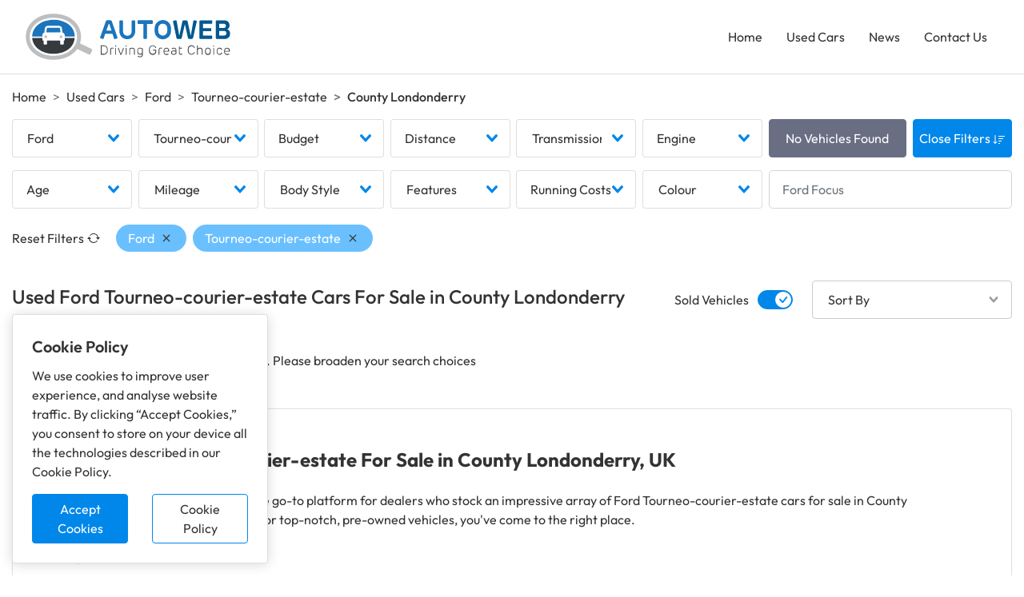

--- FILE ---
content_type: text/html; charset=UTF-8
request_url: https://www.autoweb.co.uk/used/ford/tourneo-courier-estate/county/county-londonderry
body_size: 14149
content:
<!DOCTYPE html>
<html lang="en">
<head>
    <!-- Google Tag Manager -->
<script>(function(w,d,s,l,i){w[l]=w[l]||[];w[l].push(
    {'gtm.start': new Date().getTime(),event:'gtm.js'}
    );var f=d.getElementsByTagName(s)[0],
        j=d.createElement(s),dl=l!='dataLayer'?'&l='+l:'';j.async=true;j.src=
        'https://www.googletagmanager.com/gtm.js?id='+i+dl;f.parentNode.insertBefore(j,f);
    })(window,document,'script','dataLayer','GTM-P9KT64Q');</script>
<!-- End Google Tag Manager -->

<title>Used Ford Tourneo-courier-estate and Second Hand Ford Tourneo-courier-estate in County Londonderry</title>
<meta name="description" content="Visit Autoweb for a great choice of Used Ford Tourneo-courier-estate Cars in County Londonderry. We have a large selection of second hand Ford Tourneo-courier-estate’s from both independent and franchised dealerships">

<meta name="viewport" content="width=device-width, initial-scale=1">
<meta http-equiv="Content-Type" content="text/html;charset=utf-8" />

<link href="https://www.autoweb.co.uk/used/ford/tourneo-courier-estate/county/county-londonderry" rel="canonical" >

<link href="https://www.autoweb.co.uk/images/logos/favicon.png" rel="icon">
<link rel="shortcut icon" href="https://www.autoweb.co.uk/images/logos/favicon.ico'" type="image/x-icon" />
<link href="https://www.autoweb.co.uk/images/logos/apple-touch-icon.png" rel="apple-touch-icon">
<link rel="apple-touch-icon" sizes="57x57" href="https://www.autoweb.co.uk/images/logos/apple-touch-icon-57x57.png" />
<link rel="apple-touch-icon" sizes="72x72" href="https://www.autoweb.co.uk/images/logos/apple-touch-icon-72x72.png" />
<link rel="apple-touch-icon" sizes="76x76" href="https://www.autoweb.co.uk/images/logos/apple-touch-icon-76x76.png" />
<link rel="apple-touch-icon" sizes="114x114" href="https://www.autoweb.co.uk/images/logos/apple-touch-icon-114x114.png" />
<link rel="apple-touch-icon" sizes="120x120" href="https://www.autoweb.co.uk/images/logos/apple-touch-icon-120x120.png" />
<link rel="apple-touch-icon" sizes="144x144" href="https://www.autoweb.co.uk/images/logos/apple-touch-icon-144x144.png" />
<link rel="apple-touch-icon" sizes="152x152" href="https://www.autoweb.co.uk/images/logos/apple-touch-icon-152x152.png" />
<link rel="apple-touch-icon" sizes="180x180" href="https://www.autoweb.co.uk/images/logos/apple-touch-icon-180x180.png" />

    <link rel="stylesheet" rel="preload" type="text/css" href="https://www.autoweb.co.uk/css/listings.min.css">
<script src="https://www.autoweb.co.uk/js/main.min.js"></script>

        </head>

<body>
<!-- Google Tag Manager (noscript) -->
<noscript><iframe src="https://www.googletagmanager.com/ns.html?id=GTM-P9KT64Q" height="0" width="0" style="display:none;visibility:hidden"></iframe></noscript>
<!-- End Google Tag Manager (noscript) -->
<header id="header" class="mb-3 sticky-top" :scroll="handleScroll" :class="{ minimise : minimised, 'overflow' : showNav }">
    <div class="container d-flex align-items-center justify-content-between">
        <div class="logo">
            <a href="/">
                <img src="https://www.autoweb.co.uk/images/logos/autoweb-logo.svg" alt="Autoweb" width="258" height="60"/>
            </a>
        </div>
        <svg @click="toggleNav" xmlns="http://www.w3.org/2000/svg" width="28" height="28" fill="currentColor" class="bi bi-list mobile-nav-toggle d-lg-none d-block" v-if="!showNav" viewBox="0 0 16 16">
            <path fill-rule="evenodd" d="M2.5 12a.5.5 0 0 1 .5-.5h10a.5.5 0 0 1 0 1H3a.5.5 0 0 1-.5-.5zm0-4a.5.5 0 0 1 .5-.5h10a.5.5 0 0 1 0 1H3a.5.5 0 0 1-.5-.5zm0-4a.5.5 0 0 1 .5-.5h10a.5.5 0 0 1 0 1H3a.5.5 0 0 1-.5-.5z"/>
        </svg>
        <svg @click="toggleNav" xmlns="http://www.w3.org/2000/svg" width="28" height="28" fill="currentColor" class="bi bi-x mobile-nav-toggle d-lg-none d-none" :class="{'d-block' : showNav}" v-if="showNav" viewBox="0 0 16 16">
            <path d="M4.646 4.646a.5.5 0 0 1 .708 0L8 7.293l2.646-2.647a.5.5 0 0 1 .708.708L8.707 8l2.647 2.646a.5.5 0 0 1-.708.708L8 8.707l-2.646 2.647a.5.5 0 0 1-.708-.708L7.293 8 4.646 5.354a.5.5 0 0 1 0-.708z"/>
        </svg>
        <nav :class="{ 'active shadow' : showNav }">
            <ul class="m-0 d-block d-lg-flex">
                <li class="">
    <a href="https://www.autoweb.co.uk">Home</a>
</li>
<li class="">
    <a href="https://www.autoweb.co.uk/used-cars">Used Cars</a>
</li>
<li class="">
    <a href="https://www.autoweb.co.uk/news">News</a>
</li>
<li class="">
    <a href="https://www.autoweb.co.uk/contact">Contact Us</a>
</li>            </ul>
            <form id="logout-form" action="https://www.autoweb.co.uk/logout" method="POST" class="d-none">
                <input type="hidden" name="_token" value="HqzOaoNUlnZgvFUG8bXPlm6wlNySt1HhJXQqa93Z">            </form>
        </nav>
    </div>
</header>

    <div class="container">
        <nav aria-label="breadcrumb">
        <ol class="breadcrumb">
            
                                    <li class="breadcrumb-item"><a href="https://www.autoweb.co.uk">Home</a></li>
                
            
                                    <li class="breadcrumb-item"><a href="https://www.autoweb.co.uk/used">Used Cars</a></li>
                
            
                                    <li class="breadcrumb-item"><a href="https://www.autoweb.co.uk/used/ford">Ford</a></li>
                
            
                                    <li class="breadcrumb-item"><a href="https://www.autoweb.co.uk/used/ford/tourneo-courier-estate">Tourneo-courier-estate</a></li>
                
            
                                    <li class="breadcrumb-item active">County Londonderry</li>
                
                    </ol>
    </nav>

    </div>

    <div id="vehicleListings">
        <!--Used Car Search-->
        <div id="searchForm" class="vehicle-listings-search-wrapper pt-0 pt-lg-3" :class="{ shadow : stickySearch, 'push-down' : pushSearchDown, 'overlay' : !hideMobileSearch, 'sticky-top' : hideMobileSearch }">

    <!--Mobile Sticky Filter Buttons-->
    <div class="container listing-mobile-filters d-flex align-items-center justify-content-between d-lg-none">
        <button @click="toggleMobileFilters" type="button" class="mobile-vehicle-search-button mobile-filter text-left d-flex align-items-center">
            <svg xmlns="http://www.w3.org/2000/svg" width="20" height="20" fill="currentColor" class="bi bi-sliders mr-2" viewBox="0 0 16 16">
                <path fill-rule="evenodd" d="M11.5 2a1.5 1.5 0 1 0 0 3 1.5 1.5 0 0 0 0-3zM9.05 3a2.5 2.5 0 0 1 4.9 0H16v1h-2.05a2.5 2.5 0 0 1-4.9 0H0V3h9.05zM4.5 7a1.5 1.5 0 1 0 0 3 1.5 1.5 0 0 0 0-3zM2.05 8a2.5 2.5 0 0 1 4.9 0H16v1H6.95a2.5 2.5 0 0 1-4.9 0H0V8h2.05zm9.45 4a1.5 1.5 0 1 0 0 3 1.5 1.5 0 0 0 0-3zm-2.45 1a2.5 2.5 0 0 1 4.9 0H16v1h-2.05a2.5 2.5 0 0 1-4.9 0H0v-1h9.05z"/>
            </svg>
            <span v-cloak>
                <span class="d-flex align-items-center">
                    {{ hideMobileSearch ? 'Filters' : 'Hide Filters' }}
                    <span class="filter-count d-flex align-items-center justify-content-center text-white ml-2" v-if="filterCount">{{ filterCount }}</span>
                </span>
            </span>
        </button>
        <div id="mobileSortBy" class="mobile-sort-by">
            <svg xmlns="http://www.w3.org/2000/svg" width="20" height="20" fill="currentColor" class="icon bi bi-sort-down mr-2" viewBox="0 0 16 16">
                <path d="M3.5 2.5a.5.5 0 0 0-1 0v8.793l-1.146-1.147a.5.5 0 0 0-.708.708l2 1.999.007.007a.497.497 0 0 0 .7-.006l2-2a.5.5 0 0 0-.707-.708L3.5 11.293V2.5zm3.5 1a.5.5 0 0 1 .5-.5h7a.5.5 0 0 1 0 1h-7a.5.5 0 0 1-.5-.5zM7.5 6a.5.5 0 0 0 0 1h5a.5.5 0 0 0 0-1h-5zm0 3a.5.5 0 0 0 0 1h3a.5.5 0 0 0 0-1h-3zm0 3a.5.5 0 0 0 0 1h1a.5.5 0 0 0 0-1h-1z"/>
            </svg>
            <v-select class="basic-select" :options="sortBy" @input="setCookie('sort', searchSort.label + '-' + searchSort.type + '-' + searchSort.order), getVehicles()" :placeholder="'Sort By'" v-model="searchSort" :searchable="false"></v-select>
        </div>
    </div>

    <div class="mobile-backdrop d-none" :class="{ 'active d-block' : !hideMobileSearch }" @click="toggleMobileFilters"></div>

    <div class="container d-lg-block vehicle-listings-search-inner" :class="{ 'active shadow' : !hideMobileSearch }">

        <!--Mobile Filters-->
        <div class="d-lg-none d-block mb-3">
            <h2 class="float-left">Filters</h2>
            <div class="close-mobile-filters d-flex align-items-center justify-content-end" @click="toggleMobileFilters">
                Close Filters
                <svg xmlns="http://www.w3.org/2000/svg" width="16" height="16" fill="currentColor" class="icon remove bi bi-x" viewBox="0 0 16 16">
                    <path d="M4.646 4.646a.5.5 0 0 1 .708 0L8 7.293l2.646-2.647a.5.5 0 0 1 .708.708L8.707 8l2.647 2.646a.5.5 0 0 1-.708.708L8 8.707l-2.646 2.647a.5.5 0 0 1-.708-.708L7.293 8 4.646 5.354a.5.5 0 0 1 0-.708z"/>
                </svg>
            </div>
            <hr>

            <div class="switch d-flex justify-content-end">
                <label class="mb-0">
                    <input :disabled="userIsSearching" v-model="search.nullcheckStandardSold" true-value="not null" false-value="null" type="checkbox" @click="setCookie('sold', soldToggle), toggleSold(), toggleMobileFilters()" :checked="search.nullcheckStandardSold">
                    <span class="lever"></span>Sold Vehicles
                </label>
            </div>

            <div v-cloak class="searchFilters mt-3 mt-lg-0">
    <div class="d-flex overflow-auto" v-if="Object.keys(filters).length > 0">
        <a href="https://www.autoweb.co.uk/used" class="reset-filters d-flex align-items-center mr-3">
            Reset Filters
            <svg xmlns="http://www.w3.org/2000/svg" width="16" height="16" fill="currentColor" class="ml-1 bi bi-arrow-repeat" viewBox="0 0 16 16">
                <path d="M11.534 7h3.932a.25.25 0 0 1 .192.41l-1.966 2.36a.25.25 0 0 1-.384 0l-1.966-2.36a.25.25 0 0 1 .192-.41zm-11 2h3.932a.25.25 0 0 0 .192-.41L2.692 6.23a.25.25 0 0 0-.384 0L.342 8.59A.25.25 0 0 0 .534 9z"/>
                <path fill-rule="evenodd" d="M8 3c-1.552 0-2.94.707-3.857 1.818a.5.5 0 1 1-.771-.636A6.002 6.002 0 0 1 13.917 7H12.9A5.002 5.002 0 0 0 8 3zM3.1 9a5.002 5.002 0 0 0 8.757 2.182.5.5 0 1 1 .771.636A6.002 6.002 0 0 1 2.083 9H3.1z"/>
            </svg>
        </a>
        <div v-for="(filters, category, index) in filters" :key="index" class="d-flex">
            
            <div class="filter d-flex align-items-center" v-if="!Array.isArray(filters) && filters">
                {{ formatFilter(category, filters) }}
                <svg xmlns="http://www.w3.org/2000/svg" width="20" height="20" fill="currentColor" class="remove bi bi-x" viewBox="0 0 16 16" @click="removeFilter(category, filters), updateVehicles('count')">
                    <path d="M4.646 4.646a.5.5 0 0 1 .708 0L8 7.293l2.646-2.647a.5.5 0 0 1 .708.708L8.707 8l2.647 2.646a.5.5 0 0 1-.708.708L8 8.707l-2.646 2.647a.5.5 0 0 1-.708-.708L7.293 8 4.646 5.354a.5.5 0 0 1 0-.708z"/>
                </svg>
            </div>
            
            <div class="filter d-flex align-items-center" v-else-if="Array.isArray(filters)" v-for="filter in filters">
                {{ formatFilter(category, filter) }}
                <svg xmlns="http://www.w3.org/2000/svg" width="20" height="20" fill="currentColor" class="remove bi bi-x" viewBox="0 0 16 16" @click="removeFilter(filters, filter, category), updateVehicles('count')">
                    <path d="M4.646 4.646a.5.5 0 0 1 .708 0L8 7.293l2.646-2.647a.5.5 0 0 1 .708.708L8.707 8l2.647 2.646a.5.5 0 0 1-.708.708L8 8.707l-2.646 2.647a.5.5 0 0 1-.708-.708L7.293 8 4.646 5.354a.5.5 0 0 1 0-.708z"/>
                </svg>
            </div>
        </div>
    </div>
</div>
        </div>

        <!--Search form - Add checkbox class if multiple prop is added-->
        <form class="vehicle-search vehicle-listings-search row no-gutters" @submit.prevent="updateVehicles('action')">
            <div class="d-flex col-lg-9 flex-wrap justify-content-between">
                <!--Makes-->
                <div class="form-group">
                    <v-select
                            class="basic-select"
                            v-model="search.standardMake"
                            placeholder="Make"
                            :options="makes"
                            :reduce="name => name.value" label="name"
                            :deselect-from-dropdown="true"
                            @open="closeGroupedFilters()"
                            @input="resetTextFilter(), getModels(), updateVehicles('count')"
                    ></v-select>
                </div>

                <!--Models-->
                <div class="form-group">
                    <v-select
                            class="basic-select mobile-offset-left"
                            v-model="search.standardModel"
                            placeholder="Model"
                            :options="models"
                            :reduce="name => name.value" label="name"
                            :deselect-from-dropdown="true"
                            @open="closeGroupedFilters()"
                            @input="resetTextFilter(), updateVehicles('count')"
                    ></v-select>
                </div>

                <!--Grouped Budget Filters-->
                <div class="form-group">
                    <div class="grouped-select-options-button rounded d-flex justify-content-between align-items-center" @click="toggleGroupedFilters('budget')" :class="{ toggled : groupedOptions.budget }">
                        Budget
                        <svg xmlns="http://www.w3.org/2000/svg" width="14" height="10" class="vs__open-indicator">
                            <path d="M9.211364 7.59931l4.48338-4.867229c.407008-.441854.407008-1.158247 0-1.60046l-.73712-.80023c-.407008-.441854-1.066904-.441854-1.474243 0L7 5.198617 2.51662.33139c-.407008-.441853-1.066904-.441853-1.474243 0l-.737121.80023c-.407008.441854-.407008 1.158248 0 1.600461l4.48338 4.867228L7 10l2.211364-2.40069z"></path>
                        </svg>
                    </div>

                    <div v-cloak class="grouped-select-options" v-if="groupedOptions.budget">
                        <div class="grouped-select-actions d-flex justify-content-between">
    <button type="reset" class="d-flex align-items-center" @click="resetGroupedFilters('budget')">
        Reset
        <svg xmlns="http://www.w3.org/2000/svg" width="16" height="16" fill="currentColor" class="ml-1 bi bi-arrow-repeat" viewBox="0 0 16 16">
            <path d="M11.534 7h3.932a.25.25 0 0 1 .192.41l-1.966 2.36a.25.25 0 0 1-.384 0l-1.966-2.36a.25.25 0 0 1 .192-.41zm-11 2h3.932a.25.25 0 0 0 .192-.41L2.692 6.23a.25.25 0 0 0-.384 0L.342 8.59A.25.25 0 0 0 .534 9z"/>
            <path fill-rule="evenodd" d="M8 3c-1.552 0-2.94.707-3.857 1.818a.5.5 0 1 1-.771-.636A6.002 6.002 0 0 1 13.917 7H12.9A5.002 5.002 0 0 0 8 3zM3.1 9a5.002 5.002 0 0 0 8.757 2.182.5.5 0 1 1 .771.636A6.002 6.002 0 0 1 2.083 9H3.1z"/>
        </svg>
    </button>
    <button type="button" class="d-flex align-items-center" @click="closeGroupedFilters()">
        Close
        <svg xmlns="http://www.w3.org/2000/svg" width="16" height="16" fill="currentColor" class="ml-1 bi bi-x" viewBox="0 0 16 16">
            <path d="M4.646 4.646a.5.5 0 0 1 .708 0L8 7.293l2.646-2.647a.5.5 0 0 1 .708.708L8.707 8l2.647 2.646a.5.5 0 0 1-.708.708L8 8.707l-2.646 2.647a.5.5 0 0 1-.708-.708L7.293 8 4.646 5.354a.5.5 0 0 1 0-.708z"/>
        </svg>
    </button>
</div>
<hr>
                        <div class="row custom-gutters">
                            <div class="col-12 col-lg-6 mb-3 mb-lg-0">
                                <v-select
                                        class="basic-select"
                                        v-model="search.minPriceRetail_price_pound"
                                        placeholder="Min Price"
                                        :options="minBudget"
                                        :reduce="name => name.value" label="name"
                                        :deselect-from-dropdown="true"
                                        @input="resetTextFilter(), consistencyCheck(), updateVehicles('count')"
                                        :searchable="false"
                                ></v-select>
                            </div>
                            <div class="col-12 col-lg-6">
                                <v-select
                                        class="basic-select mobile-offset-left"
                                        v-model="search.maxPriceRetail_price_pound"
                                        placeholder="Max Price"
                                        :options="maxBudget"
                                        :reduce="name => name.value" label="name"
                                        :deselect-from-dropdown="true"
                                        @input="resetTextFilter(), consistencyCheck(), updateVehicles('count')"
                                        :searchable="false"
                                ></v-select>
                            </div>
                        </div>
                    </div>
                </div>

                <!--Grouped Distance Filters-->
                <div class="form-group">
                    <div class="grouped-select-options-button rounded d-flex justify-content-between align-items-center" @click="toggleGroupedFilters('distance')" :class="{ toggled : groupedOptions.distance }">
                        Distance
                        <svg xmlns="http://www.w3.org/2000/svg" width="14" height="10" class="vs__open-indicator">
                            <path d="M9.211364 7.59931l4.48338-4.867229c.407008-.441854.407008-1.158247 0-1.60046l-.73712-.80023c-.407008-.441854-1.066904-.441854-1.474243 0L7 5.198617 2.51662.33139c-.407008-.441853-1.066904-.441853-1.474243 0l-.737121.80023c-.407008.441854-.407008 1.158248 0 1.600461l4.48338 4.867228L7 10l2.211364-2.40069z"></path>
                        </svg>
                    </div>

                    <div v-cloak class="grouped-select-options" v-if="groupedOptions.distance">
                        <div class="grouped-select-actions d-flex justify-content-between">
    <button type="reset" class="d-flex align-items-center" @click="resetGroupedFilters('distance')">
        Reset
        <svg xmlns="http://www.w3.org/2000/svg" width="16" height="16" fill="currentColor" class="ml-1 bi bi-arrow-repeat" viewBox="0 0 16 16">
            <path d="M11.534 7h3.932a.25.25 0 0 1 .192.41l-1.966 2.36a.25.25 0 0 1-.384 0l-1.966-2.36a.25.25 0 0 1 .192-.41zm-11 2h3.932a.25.25 0 0 0 .192-.41L2.692 6.23a.25.25 0 0 0-.384 0L.342 8.59A.25.25 0 0 0 .534 9z"/>
            <path fill-rule="evenodd" d="M8 3c-1.552 0-2.94.707-3.857 1.818a.5.5 0 1 1-.771-.636A6.002 6.002 0 0 1 13.917 7H12.9A5.002 5.002 0 0 0 8 3zM3.1 9a5.002 5.002 0 0 0 8.757 2.182.5.5 0 1 1 .771.636A6.002 6.002 0 0 1 2.083 9H3.1z"/>
        </svg>
    </button>
    <button type="button" class="d-flex align-items-center" @click="closeGroupedFilters()">
        Close
        <svg xmlns="http://www.w3.org/2000/svg" width="16" height="16" fill="currentColor" class="ml-1 bi bi-x" viewBox="0 0 16 16">
            <path d="M4.646 4.646a.5.5 0 0 1 .708 0L8 7.293l2.646-2.647a.5.5 0 0 1 .708.708L8.707 8l2.647 2.646a.5.5 0 0 1-.708.708L8 8.707l-2.646 2.647a.5.5 0 0 1-.708-.708L7.293 8 4.646 5.354a.5.5 0 0 1 0-.708z"/>
        </svg>
    </button>
</div>
<hr>
                        <div class="row custom-gutters">
                            <div class="col-12 col-lg-6 mb-3 mb-lg-0">
                                <div class="position-relative">
                                    <input
                                        type="text"
                                        class="form-control form-control-lg"
                                        id="postcode"
                                        aria-describedby="postcode"
                                        placeholder="Postcode"
                                        v-model="search.postcode"
                                        @input="setMaxDistance()"
                                    >
                                    <svg id="geo-locate" @click="setPostcode" xmlns="http://www.w3.org/2000/svg" width="20" height="20" fill="currentColor" class="location-icon d-flex align-items-center bi bi-geo-alt" viewBox="0 0 16 16">
                                        <path d="M12.166 8.94c-.524 1.062-1.234 2.12-1.96 3.07A31.493 31.493 0 0 1 8 14.58a31.481 31.481 0 0 1-2.206-2.57c-.726-.95-1.436-2.008-1.96-3.07C3.304 7.867 3 6.862 3 6a5 5 0 0 1 10 0c0 .862-.305 1.867-.834 2.94zM8 16s6-5.686 6-10A6 6 0 0 0 2 6c0 4.314 6 10 6 10z"/>
                                        <path d="M8 8a2 2 0 1 1 0-4 2 2 0 0 1 0 4zm0 1a3 3 0 1 0 0-6 3 3 0 0 0 0 6z"/>
                                    </svg>
                                </div>
                            </div>
                            <div class="col-12 col-lg-6">
                                <v-select
                                        class="basic-select mobile-offset-left"
                                        v-model="search.distance"
                                        placeholder="Distance"
                                        :options="distance"
                                        :reduce="name => name.value" label="name"
                                        :deselect-from-dropdown="true"
                                        :searchable="false"
                                        @input="resetTextFilter(), updateVehicles('count')"
                                ></v-select>
                            </div>
                        </div>
                    </div>
                </div>

                <!--Transmission-->
                <div class="form-group">
                    <v-select
                            class="basic-select"
                            v-model="search.standardTransmission"
                            placeholder="Transmission"
                            :options="transmission"
                            :reduce="name => name.value" label="name"
                            :deselect-from-dropdown="true"
                            @open="closeGroupedFilters()"
                            @input="resetTextFilter(), updateVehicles('count')"
                            :searchable="false"
                    ></v-select>
                </div>

                <!--Grouped Engine Filters-->
                <div class="form-group">
                    <div class="grouped-select-options-button rounded d-flex justify-content-between align-items-center" @click="toggleGroupedFilters('engine')" :class="{ toggled : groupedOptions.engine }">
                        Engine
                        <svg xmlns="http://www.w3.org/2000/svg" width="14" height="10" class="vs__open-indicator">
                            <path d="M9.211364 7.59931l4.48338-4.867229c.407008-.441854.407008-1.158247 0-1.60046l-.73712-.80023c-.407008-.441854-1.066904-.441854-1.474243 0L7 5.198617 2.51662.33139c-.407008-.441853-1.066904-.441853-1.474243 0l-.737121.80023c-.407008.441854-.407008 1.158248 0 1.600461l4.48338 4.867228L7 10l2.211364-2.40069z"></path>
                        </svg>
                    </div>

                    <div v-cloak class="grouped-select-options" v-if="groupedOptions.engine">
                        <div class="grouped-select-actions d-flex justify-content-between">
    <button type="reset" class="d-flex align-items-center" @click="resetGroupedFilters('engine')">
        Reset
        <svg xmlns="http://www.w3.org/2000/svg" width="16" height="16" fill="currentColor" class="ml-1 bi bi-arrow-repeat" viewBox="0 0 16 16">
            <path d="M11.534 7h3.932a.25.25 0 0 1 .192.41l-1.966 2.36a.25.25 0 0 1-.384 0l-1.966-2.36a.25.25 0 0 1 .192-.41zm-11 2h3.932a.25.25 0 0 0 .192-.41L2.692 6.23a.25.25 0 0 0-.384 0L.342 8.59A.25.25 0 0 0 .534 9z"/>
            <path fill-rule="evenodd" d="M8 3c-1.552 0-2.94.707-3.857 1.818a.5.5 0 1 1-.771-.636A6.002 6.002 0 0 1 13.917 7H12.9A5.002 5.002 0 0 0 8 3zM3.1 9a5.002 5.002 0 0 0 8.757 2.182.5.5 0 1 1 .771.636A6.002 6.002 0 0 1 2.083 9H3.1z"/>
        </svg>
    </button>
    <button type="button" class="d-flex align-items-center" @click="closeGroupedFilters()">
        Close
        <svg xmlns="http://www.w3.org/2000/svg" width="16" height="16" fill="currentColor" class="ml-1 bi bi-x" viewBox="0 0 16 16">
            <path d="M4.646 4.646a.5.5 0 0 1 .708 0L8 7.293l2.646-2.647a.5.5 0 0 1 .708.708L8.707 8l2.647 2.646a.5.5 0 0 1-.708.708L8 8.707l-2.646 2.647a.5.5 0 0 1-.708-.708L7.293 8 4.646 5.354a.5.5 0 0 1 0-.708z"/>
        </svg>
    </button>
</div>
<hr>
                        <div class="row custom-gutters">
                            <div class="col-12 col-lg-6 mb-3 mb-lg-0">
                                <v-select
                                        class="basic-select"
                                        v-model="search.rangeStandardEngine_size"
                                        placeholder="Engine Size"
                                        :options="engineSize"
                                        :reduce="name => name.value" label="name"
                                        :deselect-from-dropdown="true"
                                        @input="resetTextFilter(), updateVehicles('count')"
                                        :searchable="false"
                                ></v-select>
                            </div>
                            <div class="col-12 col-lg-6">
                                <v-select
                                        class="basic-select checkbox mobile-offset-left"
                                        v-model="search.standardFuel_type"
                                        placeholder="Fuel Type"
                                        :options="fuelType"
                                        multiple :close-on-select="false"
                                        :reduce="name => name.value" label="name"
                                        :deselect-from-dropdown="true"
                                        @input="resetTextFilter(), updateVehicles('count')"
                                        :searchable="false"
                                ></v-select>
                            </div>
                        </div>
                    </div>
                </div>

                <!--Extra Filters-->
                <div class="extra-filters d-flex justify-content-between flex-wrap" v-if="extraFilters">

                    <!--Grouped Age Filters-->
                    <div class="form-group">
                        <div class="grouped-select-options-button rounded d-flex justify-content-between align-items-center" @click="toggleGroupedFilters('age')" :class="{ toggled : groupedOptions.age }">
                            Age
                            <svg xmlns="http://www.w3.org/2000/svg" width="14" height="10" class="vs__open-indicator">
                                <path d="M9.211364 7.59931l4.48338-4.867229c.407008-.441854.407008-1.158247 0-1.60046l-.73712-.80023c-.407008-.441854-1.066904-.441854-1.474243 0L7 5.198617 2.51662.33139c-.407008-.441853-1.066904-.441853-1.474243 0l-.737121.80023c-.407008.441854-.407008 1.158248 0 1.600461l4.48338 4.867228L7 10l2.211364-2.40069z"></path>
                            </svg>
                        </div>

                        <div v-cloak class="grouped-select-options" v-if="groupedOptions.age">
                            <div class="grouped-select-actions d-flex justify-content-between">
    <button type="reset" class="d-flex align-items-center" @click="resetGroupedFilters('age')">
        Reset
        <svg xmlns="http://www.w3.org/2000/svg" width="16" height="16" fill="currentColor" class="ml-1 bi bi-arrow-repeat" viewBox="0 0 16 16">
            <path d="M11.534 7h3.932a.25.25 0 0 1 .192.41l-1.966 2.36a.25.25 0 0 1-.384 0l-1.966-2.36a.25.25 0 0 1 .192-.41zm-11 2h3.932a.25.25 0 0 0 .192-.41L2.692 6.23a.25.25 0 0 0-.384 0L.342 8.59A.25.25 0 0 0 .534 9z"/>
            <path fill-rule="evenodd" d="M8 3c-1.552 0-2.94.707-3.857 1.818a.5.5 0 1 1-.771-.636A6.002 6.002 0 0 1 13.917 7H12.9A5.002 5.002 0 0 0 8 3zM3.1 9a5.002 5.002 0 0 0 8.757 2.182.5.5 0 1 1 .771.636A6.002 6.002 0 0 1 2.083 9H3.1z"/>
        </svg>
    </button>
    <button type="button" class="d-flex align-items-center" @click="closeGroupedFilters()">
        Close
        <svg xmlns="http://www.w3.org/2000/svg" width="16" height="16" fill="currentColor" class="ml-1 bi bi-x" viewBox="0 0 16 16">
            <path d="M4.646 4.646a.5.5 0 0 1 .708 0L8 7.293l2.646-2.647a.5.5 0 0 1 .708.708L8.707 8l2.647 2.646a.5.5 0 0 1-.708.708L8 8.707l-2.646 2.647a.5.5 0 0 1-.708-.708L7.293 8 4.646 5.354a.5.5 0 0 1 0-.708z"/>
        </svg>
    </button>
</div>
<hr>
                            <div class="row custom-gutters">
                                <div class="col-12 col-lg-6 mb-3 mb-lg-0">
                                    <v-select
                                            class="basic-select"
                                            v-model="search.minStandardRegistration_year"
                                            placeholder="Age From"
                                            :options="age"
                                            :reduce="name => name.value" label="name"
                                            :deselect-from-dropdown="true"
                                            @input="resetTextFilter(), consistencyCheck(), updateVehicles('count')"
                                            :searchable="false"
                                    ></v-select>
                                </div>
                                <div class="col-12 col-lg-6">
                                    <v-select
                                            class="basic-select mobile-offset-left"
                                            v-model="search.maxStandardRegistration_year"
                                            placeholder="Age To"
                                            :options="age"
                                            :reduce="name => name.value" label="name"
                                            :deselect-from-dropdown="true"
                                            @input="resetTextFilter(), consistencyCheck(), updateVehicles('count')"
                                            :searchable="false"
                                    ></v-select>
                                </div>
                            </div>
                        </div>
                    </div>

                    <!--Mileage-->
                    <div class="form-group">
                        <v-select
                                class="basic-select mobile-offset-left"
                                v-model="search.rangeStandardMileage"
                                placeholder="Mileage"
                                :options="mileage"
                                :reduce="name => name.value" label="name"
                                :deselect-from-dropdown="true"
                                @open="closeGroupedFilters()"
                                @input="resetTextFilter(), updateVehicles('count')"
                                :searchable="false"
                        ></v-select>
                    </div>

                    <!--Body Style-->
                    <div class="form-group">
                        <v-select
                                class="basic-select checkbox"
                                v-model="search.standardBody_type"
                                placeholder="Body Style"
                                :options="bodystyle"
                                multiple :close-on-select="false"
                                :reduce="name => name.value" label="name"
                                :deselect-from-dropdown="true"
                                @open="closeGroupedFilters()"
                                @input="resetTextFilter(), updateVehicles('count')"
                                :searchable="false"
                        ></v-select>
                    </div>

                    <!--Features-->
                    <div class="form-group">
                        <v-select
                                class="basic-select checkbox mobile-offset-left"
                                v-model="search.equipment"
                                placeholder="Features"
                                :options="features"
                                multiple :close-on-select="false"
                                :reduce="name => name.value" label="name"
                                :deselect-from-dropdown="true"
                                @open="closeGroupedFilters()"
                                @input="resetTextFilter(), updateVehicles('count')"
                                :searchable="false"
                        ></v-select>
                    </div>

                    <!--Grouped Running Costs Filters-->
                    <div class="form-group">
                        <div class="grouped-select-options-button rounded d-flex justify-content-between align-items-center" @click="toggleGroupedFilters('runningCost')" :class="{ toggled : groupedOptions.runningCost }">
                            Running Costs
                            <svg xmlns="http://www.w3.org/2000/svg" width="14" height="10" class="vs__open-indicator">
                                <path d="M9.211364 7.59931l4.48338-4.867229c.407008-.441854.407008-1.158247 0-1.60046l-.73712-.80023c-.407008-.441854-1.066904-.441854-1.474243 0L7 5.198617 2.51662.33139c-.407008-.441853-1.066904-.441853-1.474243 0l-.737121.80023c-.407008.441854-.407008 1.158248 0 1.600461l4.48338 4.867228L7 10l2.211364-2.40069z"></path>
                            </svg>
                        </div>

                        <div v-cloak class="grouped-select-options" v-if="groupedOptions.runningCost">
                            <div class="grouped-select-actions d-flex justify-content-between">
    <button type="reset" class="d-flex align-items-center" @click="resetGroupedFilters('runningCost')">
        Reset
        <svg xmlns="http://www.w3.org/2000/svg" width="16" height="16" fill="currentColor" class="ml-1 bi bi-arrow-repeat" viewBox="0 0 16 16">
            <path d="M11.534 7h3.932a.25.25 0 0 1 .192.41l-1.966 2.36a.25.25 0 0 1-.384 0l-1.966-2.36a.25.25 0 0 1 .192-.41zm-11 2h3.932a.25.25 0 0 0 .192-.41L2.692 6.23a.25.25 0 0 0-.384 0L.342 8.59A.25.25 0 0 0 .534 9z"/>
            <path fill-rule="evenodd" d="M8 3c-1.552 0-2.94.707-3.857 1.818a.5.5 0 1 1-.771-.636A6.002 6.002 0 0 1 13.917 7H12.9A5.002 5.002 0 0 0 8 3zM3.1 9a5.002 5.002 0 0 0 8.757 2.182.5.5 0 1 1 .771.636A6.002 6.002 0 0 1 2.083 9H3.1z"/>
        </svg>
    </button>
    <button type="button" class="d-flex align-items-center" @click="closeGroupedFilters()">
        Close
        <svg xmlns="http://www.w3.org/2000/svg" width="16" height="16" fill="currentColor" class="ml-1 bi bi-x" viewBox="0 0 16 16">
            <path d="M4.646 4.646a.5.5 0 0 1 .708 0L8 7.293l2.646-2.647a.5.5 0 0 1 .708.708L8.707 8l2.647 2.646a.5.5 0 0 1-.708.708L8 8.707l-2.646 2.647a.5.5 0 0 1-.708-.708L7.293 8 4.646 5.354a.5.5 0 0 1 0-.708z"/>
        </svg>
    </button>
</div>
<hr>
                            <div class="row custom-gutters">
                                <div class="col-12 col-lg-6">
                                    <v-select
                                            class="basic-select mb-3"
                                            v-model="search.minTaxTax_twelve_months"
                                            placeholder="Min Road Tax"
                                            :options="roadTax"
                                            :reduce="name => name.value" label="name"
                                            :deselect-from-dropdown="true"
                                            @input="resetTextFilter(), consistencyCheck(), updateVehicles('count')"
                                            :searchable="false"
                                    ></v-select>
                                </div>
                                <div class="col-12 col-lg-6">
                                    <v-select
                                            class="basic-select mobile-offset-left mb-3"
                                            v-model="search.maxTaxTax_twelve_months"
                                            placeholder="Max Road Tax"
                                            :options="roadTax"
                                            :reduce="name => name.value" label="name"
                                            :deselect-from-dropdown="true"
                                            @input="resetTextFilter(), consistencyCheck(), updateVehicles('count')"
                                            :searchable="false"
                                    ></v-select>
                                </div>
                                <div class="col-12 col-lg-6 mb-3 mb-lg-0">
                                    <v-select
                                            class="basic-select"
                                            v-model="search.minTechnicalSpecificationMpg_combined"
                                            placeholder="Min MPG"
                                            :options="mpg"
                                            :reduce="name => name.value" label="name"
                                            :deselect-from-dropdown="true"
                                            @input="resetTextFilter(), consistencyCheck(), updateVehicles('count')"
                                            :searchable="false"
                                    ></v-select>
                                </div>
                                <div class="col-12 col-lg-6">
                                    <v-select
                                            class="basic-select mobile-offset-left"
                                            v-model="search.maxTechnicalSpecificationMpg_combined"
                                            placeholder="Max MPG"
                                            :options="mpg"
                                            :reduce="name => name.value" label="name"
                                            :deselect-from-dropdown="true"
                                            @input="resetTextFilter(), consistencyCheck(), updateVehicles('count')"
                                            :searchable="false"
                                    ></v-select>
                                </div>
                            </div>
                        </div>
                    </div>

                    <!--Colour-->
                    <div class="form-group">
                        <v-select
                                class="basic-select checkbox mobile-offset-left"
                                v-model="search.standardColour"
                                placeholder="Colour"
                                :options="colour"
                                multiple :close-on-select="false"
                                :reduce="name => name.value" label="name"
                                :deselect-from-dropdown="true"
                                @open="closeGroupedFilters()"
                                @input="resetTextFilter(), updateVehicles('count')"
                                :searchable="false"
                        ></v-select>
                    </div>
                </div>
            </div>
            <div class="col-lg-3 d-flex flex-column">
                <div class="d-flex justify-content-between ml-0 ml-lg-2 order-2 order-lg-1">
                    <button type="submit" class="search-vehicles btn btn-primary btn-block mb-3" :disabled="submitDisabled">
                        <span v-if="counting">
                            <span class="spinner-border spinner-border-sm" role="status" aria-hidden="true"></span>
                            <span class="sr-only">Loading...</span>
                        </span>
                        <span v-else>
                            {{ vehicleCount }}
                        </span>
                    </button>
                    <button type="button" @click="toggleFilters" class="close-filters btn btn-primary btn-block mb-3 ml-2 d-lg-block d-none">{{ extraFilters ? 'Close' : 'Open' }} Filters
                        <svg xmlns="http://www.w3.org/2000/svg" width="16" height="16" fill="currentColor" class="bi bi-sort-down" viewBox="0 0 16 16">
                            <path d="M3.5 2.5a.5.5 0 0 0-1 0v8.793l-1.146-1.147a.5.5 0 0 0-.708.708l2 1.999.007.007a.497.497 0 0 0 .7-.006l2-2a.5.5 0 0 0-.707-.708L3.5 11.293V2.5zm3.5 1a.5.5 0 0 1 .5-.5h7a.5.5 0 0 1 0 1h-7a.5.5 0 0 1-.5-.5zM7.5 6a.5.5 0 0 0 0 1h5a.5.5 0 0 0 0-1h-5zm0 3a.5.5 0 0 0 0 1h3a.5.5 0 0 0 0-1h-3zm0 3a.5.5 0 0 0 0 1h1a.5.5 0 0 0 0-1h-1z"/>
                        </svg>
                    </button>
                </div>
                <div class="d-flex ml-0 ml-lg-2 order-1 order-lg-2" v-if="extraFilters">
                    <div class="form-group extra-filters">
                        <input @input="resetAllFilters(), updateVehicles('count')" type="text" class="form-control form-control-lg" id="text-search-input" placeholder="Text Search" aria-describedby="text-search-input" v-model="text">
                    </div>
                </div>
            </div>
        </form>
    </div>
</div>

        <div class="container">
            <div class="d-none d-lg-block">
                <div v-cloak class="searchFilters mt-3 mt-lg-0">
    <div class="d-flex overflow-auto" v-if="Object.keys(filters).length > 0">
        <a href="https://www.autoweb.co.uk/used" class="reset-filters d-flex align-items-center mr-3">
            Reset Filters
            <svg xmlns="http://www.w3.org/2000/svg" width="16" height="16" fill="currentColor" class="ml-1 bi bi-arrow-repeat" viewBox="0 0 16 16">
                <path d="M11.534 7h3.932a.25.25 0 0 1 .192.41l-1.966 2.36a.25.25 0 0 1-.384 0l-1.966-2.36a.25.25 0 0 1 .192-.41zm-11 2h3.932a.25.25 0 0 0 .192-.41L2.692 6.23a.25.25 0 0 0-.384 0L.342 8.59A.25.25 0 0 0 .534 9z"/>
                <path fill-rule="evenodd" d="M8 3c-1.552 0-2.94.707-3.857 1.818a.5.5 0 1 1-.771-.636A6.002 6.002 0 0 1 13.917 7H12.9A5.002 5.002 0 0 0 8 3zM3.1 9a5.002 5.002 0 0 0 8.757 2.182.5.5 0 1 1 .771.636A6.002 6.002 0 0 1 2.083 9H3.1z"/>
            </svg>
        </a>
        <div v-for="(filters, category, index) in filters" :key="index" class="d-flex">
            
            <div class="filter d-flex align-items-center" v-if="!Array.isArray(filters) && filters">
                {{ formatFilter(category, filters) }}
                <svg xmlns="http://www.w3.org/2000/svg" width="20" height="20" fill="currentColor" class="remove bi bi-x" viewBox="0 0 16 16" @click="removeFilter(category, filters), updateVehicles('count')">
                    <path d="M4.646 4.646a.5.5 0 0 1 .708 0L8 7.293l2.646-2.647a.5.5 0 0 1 .708.708L8.707 8l2.647 2.646a.5.5 0 0 1-.708.708L8 8.707l-2.646 2.647a.5.5 0 0 1-.708-.708L7.293 8 4.646 5.354a.5.5 0 0 1 0-.708z"/>
                </svg>
            </div>
            
            <div class="filter d-flex align-items-center" v-else-if="Array.isArray(filters)" v-for="filter in filters">
                {{ formatFilter(category, filter) }}
                <svg xmlns="http://www.w3.org/2000/svg" width="20" height="20" fill="currentColor" class="remove bi bi-x" viewBox="0 0 16 16" @click="removeFilter(filters, filter, category), updateVehicles('count')">
                    <path d="M4.646 4.646a.5.5 0 0 1 .708 0L8 7.293l2.646-2.647a.5.5 0 0 1 .708.708L8.707 8l2.647 2.646a.5.5 0 0 1-.708.708L8 8.707l-2.646 2.647a.5.5 0 0 1-.708-.708L7.293 8 4.646 5.354a.5.5 0 0 1 0-.708z"/>
                </svg>
            </div>
        </div>
    </div>
</div>
            </div>

            
            <!--Listings title and order bar-->
            <div class="listing-order-bar py-md-3 py-1 mb-md-4 mb-2 mt-3">
                <div class="row justify-content-between align-items-center">
                    <div class="col-auto">
                        <h1>Used Ford Tourneo-courier-estate Cars For Sale in County Londonderry </h1>
                    </div>
                    <div class="col-md-auto d-none d-lg-flex align-items-center">
                        <div class="switch mr-4">
                            <label class="mb-0">
                                <input :disabled="userIsSearching" v-model="search.nullcheckStandardSold" true-value="not null" false-value="null" type="checkbox" @click="setCookie('sold', soldToggle), toggleSold()" :checked="search.nullcheckStandardSold">
                                <span class="lever"></span>Sold Vehicles
                            </label>
                        </div>
                         <div id="sortBy">
                            <div class="form-group mb-0">
                                <v-select class="basic-select" :options="sortBy" @input="setCookie('sort', searchSort.label + '-' + searchSort.type + '-' + searchSort.order), getVehicles()" :placeholder="'Sort By'" v-model="searchSort" :searchable="false"></v-select>
                            </div>
                        </div>
                    </div>
                </div>
            </div>

            <!--Vehicle List Items-->
            <div id="listingResults" class="position-relative">
                <div id="loader" class="loading-container justify-content-center text-center" :class="{ 'd-none' : loadingFinished }">
    <div class="flex justify-content-center mt-5">
        <div class="spinner-grow" role="status">
            <span class="sr-only">Loading...</span>
        </div>
        <div class="clear"></div>
        <p>Loading vehicles...</p>
    </div>
</div>                <div v-cloak id="results" class="row">
    <div class="vehicle-list-item col-xl-3 col-lg-4 col-sm-6 mb-3" v-for="(vehicle, index) in vehicles" >
        <div class="card no-border shadow overflow-hidden">
            <a :href="'/details/' + vehicle._id" rel="nofollow">
                <div class="vehicle-image" v-lazy:background-image="getFirstImage(index)"></div>
            </a>
            <div class="card-body">
                <div class="d-flex justify-content-between">
                    <h4 class="vehicle-title text-truncate">
                        {{ vehicle.vehicle_make }} {{ vehicle.vehicle_model }}<br/>
                        <span class="vehicle-derivative text-truncate">{{ vehicle.standard.derivative }}</span>
                    </h4>
                    <div class="vehicle-price text-right">
                        <del v-if="vehicle.standard.sold">
                            <span v-if="vehicle.price&&vehicle.price.retail_price_pound">
                                £{{ numberFormat(vehicle.price.retail_price_pound) }}
                            </span>
                            <span v-else>
                                POA
                            </span>
                            <span v-if="vehicle.standard.plus_vat === '1'" class="vehicle-price-small">
                                + VAT
                            </span>
                        </del>
                        <span v-else-if="vehicle.price&&vehicle.price.retail_price_pound">
                            £{{ numberFormat(vehicle.price.retail_price_pound) }}
                            <span v-if="vehicle.standard.plus_vat" class="vehicle-price-small">
                                + VAT
                            </span>
                        </span>
                        <span v-else>
                            POA
                        </span>
                        <span v-if="vehicle.standard.sold" class="vehicle-price-small">
                            Sold
                        </span>
                    </div>
                </div>
                <div class="vehicle-data text-center mt-3 mb-3">
                    <div class="row no-gutters">
                        <div class="col p-1 mb-1 d-flex flex-column text-truncate vehicle-data-item" v-if="vehicle.standard.mileage">
                            <i class="icon awicon-speedo2"></i>
                            {{ numberFormat(vehicle.standard.mileage) }} miles
                        </div>
                        <div class="col p-1 mb-1 d-flex flex-column text-truncate vehicle-data-item" v-if="vehicle.standard.fuel_type">
                            <i class="icon awicon-fuel-pump"></i>
                            {{ vehicle.standard.fuel_type | capitalize }}
                        </div>
                        <div class="col p-1 mb-1 d-flex flex-column text-truncate vehicle-data-item" v-if="vehicle.standard.transmission">
                            <i class="icon awicon-transmission"></i>
                            {{ vehicle.standard.transmission | capitalize }}
                        </div>
                        <div class="col p-1 mb-1 d-flex flex-column text-truncate vehicle-data-item" v-if="vehicle.standard.registration_year">
                            <i class="icon awicon-reg-plate"></i>
                            {{ vehicle.standard.registration_year }}
                        </div>
                    </div>
                </div>
                <div class="vehicle-contact-details rounded p-2 text-center mb-2" v-if="vehicle.primary_location">
                    <div class="vehicle-location font-weight-bold" v-if="vehicle.primary_location.name" v-text="vehicle.primary_location.name"></div>
                    <div class="vehicle-contact" v-if="vehicle.primary_location.telephone">
                        <span v-if="vehicle.primary_location.telephone">
                            <svg xmlns="http://www.w3.org/2000/svg" width="16" height="16" fill="currentColor" class="bi bi-telephone" viewBox="0 0 16 16">
                              <path d="M3.654 1.328a.678.678 0 0 0-1.015-.063L1.605 2.3c-.483.484-.661 1.169-.45 1.77a17.568 17.568 0 0 0 4.168 6.608 17.569 17.569 0 0 0 6.608 4.168c.601.211 1.286.033 1.77-.45l1.034-1.034a.678.678 0 0 0-.063-1.015l-2.307-1.794a.678.678 0 0 0-.58-.122l-2.19.547a1.745 1.745 0 0 1-1.657-.459L5.482 8.062a1.745 1.745 0 0 1-.46-1.657l.548-2.19a.678.678 0 0 0-.122-.58L3.654 1.328zM1.884.511a1.745 1.745 0 0 1 2.612.163L6.29 2.98c.329.423.445.974.315 1.494l-.547 2.19a.678.678 0 0 0 .178.643l2.457 2.457a.678.678 0 0 0 .644.178l2.189-.547a1.745 1.745 0 0 1 1.494.315l2.306 1.794c.829.645.905 1.87.163 2.611l-1.034 1.034c-.74.74-1.846 1.065-2.877.702a18.634 18.634 0 0 1-7.01-4.42 18.634 18.634 0 0 1-4.42-7.009c-.362-1.03-.037-2.137.703-2.877L1.885.511z"/>
                            </svg>
                            <a :href="'tel:' + vehicle.primary_location.telephone">
                                {{ vehicle.primary_location.telephone }}
                            </a>
                        </span>
                    </div>
                </div>
                <a :href="'/details/' + vehicle._id" rel="nofollow" class="btn btn-primary btn-block">More Details</a>
            </div>
        </div>
    </div>
    <div class="col" v-if="noVehicles">
        <div class="alert alert-info" role="alert">
            Sorry, we don't have any cars for your search. Please broaden your search choices
        </div>
    </div>
</div>
            </div>

            <!--Pagination-->
            <b-pagination-nav
        v-if="!noVehicles"
        class="mt-5 mb-5"
        v-model="currentPage"
        :number-of-pages="pageCount"
        base-url="?page="
        first-number
        last-number
        align="center"
        prev-text="Prev"
        next-text="Next"
        next-class="border rounded"
        prev-class="border rounded"
></b-pagination-nav>
        </div>
    </div>

    <div class="container">
        <!--SEO Content-->
        <!--Vehicle location-->
    <div id="vehicleLocation" class="content-block row mb-3 mt-3 mt-lg-5 mb-lg-5" >
                <div class="col ">
            <div class="card" style="max-height:850px;overflow-y:auto;">
                <div class="card-body p-4 p-lg-5" ref="contentBody" :style="bodyHeight" :class="{ 'overflow-auto' : readMore }">
                    <div class="content-block-title mb-4">
                                                    <h3>Used Ford Tourneo-courier-estate For Sale in County Londonderry, UK</h3>
                                            </div>
                    <div class="mb-4">
                        <p style="margin-left:0px;">At Autoweb, we take pride in being the go-to platform for dealers who stock an impressive array of Ford Tourneo-courier-estate cars for sale in County Londonderry. If you're in the market for top-notch, pre-owned vehicles, you've come to the right place.</p><h3 style="margin-left:0px;">Why Choose Autoweb?</h3><h4 style="margin-left:0px;">Extensive Dealer Network</h4><p style="margin-left:0px;">Our platform brings together a wide network of reputable dealers in County Londonderry, ensuring you have access to a diverse selection of Ford Tourneo-courier-estate cars. With so many options at your fingertips, finding your dream car has never been easier.</p><p style="margin-left:0px;">We understand the importance of reliability when it comes to purchasing a used car. That's why we diligently vet each dealer and their offerings, ensuring that only high-quality, well-maintained vehicles make it to our listings.</p><h4 style="margin-left:0px;">Transparent History</h4><p style="margin-left:0px;">Knowing the history of a used car is crucial to making an informed decision. Autoweb provides detailed vehicle histories, including service records and any previous accidents, so you can buy with confidence.</p><h4 style="margin-left:0px;">Easy Financing Options</h4><p style="margin-left:0px;">We understand that financing is a crucial aspect of car buying. That's why our dealers work with trusted financial partners to offer you flexible and competitive financing options that suit your needs.</p><h3 style="margin-left:0px;">Discover Your Perfect Ride Today</h3><p style="margin-left:0px;">Finding the perfect used Ford Tourneo-courier-estate car in County Londonderry has never been simpler. Browse through our listings, compare prices, and explore the features that matter most to you. Whether you're after a sleek city car or a rugged SUV, Autoweb has the ideal match waiting for you.</p>
                    </div>
                </div>
            </div>
        </div>
    </div>

    
        <!--SEO Links-->
        <div class="card mb-3">
        <div class="card-body p-4 p-md-5">
                        <div class="make-models-logo">
    <img src="/images/manufacturer-logos/ford-logo.png" alt="Ford">
</div>

    <h4>Ford Models  in County Londonderry</h4>
    <ul class="seo-nav-links">
                                    <li>
                                            <a href="https://www.autoweb.co.uk/used/ford/b-max/county/county-londonderry">Ford <b>B Max</b></a>
                                    </li>
                                                <li>
                                            <a href="https://www.autoweb.co.uk/used/ford/bronco/county/county-londonderry">Ford <b>Bronco</b></a>
                                    </li>
                                                <li>
                                            <a href="https://www.autoweb.co.uk/used/ford/c-max/county/county-londonderry">Ford <b>C Max</b></a>
                                    </li>
                                                <li>
                                            <a href="https://www.autoweb.co.uk/used/ford/capri/county/county-londonderry">Ford <b>Capri</b></a>
                                    </li>
                                                <li>
                                            <a href="https://www.autoweb.co.uk/used/ford/corsair/county/county-londonderry">Ford <b>Corsair</b></a>
                                    </li>
                                                <li>
                                            <a href="https://www.autoweb.co.uk/used/ford/cortina/county/county-londonderry">Ford <b>Cortina</b></a>
                                    </li>
                                                <li>
                                            <a href="https://www.autoweb.co.uk/used/ford/cougar/county/county-londonderry">Ford <b>Cougar</b></a>
                                    </li>
                                                <li>
                                            <a href="https://www.autoweb.co.uk/used/ford/courier/county/county-londonderry">Ford <b>Courier</b></a>
                                    </li>
                                                <li>
                                            <a href="https://www.autoweb.co.uk/used/ford/e-tourneo-courier/county/county-londonderry">Ford <b>E-tourneo-courier</b></a>
                                    </li>
                                                <li>
                                            <a href="https://www.autoweb.co.uk/used/ford/e-tourneo-custom/county/county-londonderry">Ford <b>E-tourneo-custom</b></a>
                                    </li>
                                                <li>
                                            <a href="https://www.autoweb.co.uk/used/ford/e-transit/county/county-londonderry">Ford <b>E-transit</b></a>
                                    </li>
                                                <li>
                                            <a href="https://www.autoweb.co.uk/used/ford/e-transit-courier/county/county-londonderry">Ford <b>E-transit-courier</b></a>
                                    </li>
                                                <li>
                                            <a href="https://www.autoweb.co.uk/used/ford/e-transit-custom/county/county-londonderry">Ford <b>E-transit-custom</b></a>
                                    </li>
                                                <li>
                                            <a href="https://www.autoweb.co.uk/used/ford/ecosport/county/county-londonderry">Ford <b>Ecosport</b></a>
                                    </li>
                                                <li>
                                            <a href="https://www.autoweb.co.uk/used/ford/ecosport-hatchback/county/county-londonderry">Ford <b>Ecosport-hatchback</b></a>
                                    </li>
                                                <li>
                                            <a href="https://www.autoweb.co.uk/used/ford/edge/county/county-londonderry">Ford <b>Edge</b></a>
                                    </li>
                                                <li>
                                            <a href="https://www.autoweb.co.uk/used/ford/edge-vignale/county/county-londonderry">Ford <b>Edge-vignale</b></a>
                                    </li>
                                                <li>
                                            <a href="https://www.autoweb.co.uk/used/ford/escort/county/county-londonderry">Ford <b>Escort</b></a>
                                    </li>
                                                <li>
                                            <a href="https://www.autoweb.co.uk/used/ford/escosport/county/county-londonderry">Ford <b>Escosport</b></a>
                                    </li>
                                                <li>
                                            <a href="https://www.autoweb.co.uk/used/ford/expedition/county/county-londonderry">Ford <b>Expedition</b></a>
                                    </li>
                                                <li>
                                            <a href="https://www.autoweb.co.uk/used/ford/explorer/county/county-londonderry">Ford <b>Explorer</b></a>
                                    </li>
                                                <li>
                                            <a href="https://www.autoweb.co.uk/used/ford/f150/county/county-londonderry">Ford <b>F150</b></a>
                                    </li>
                                                <li>
                                            <a href="https://www.autoweb.co.uk/used/ford/f250/county/county-londonderry">Ford <b>F250</b></a>
                                    </li>
                                                <li>
                                            <a href="https://www.autoweb.co.uk/used/ford/fiesta/county/county-londonderry">Ford <b>Fiesta</b></a>
                                    </li>
                                                <li>
                                            <a href="https://www.autoweb.co.uk/used/ford/fiesta-hatchback/county/county-londonderry">Ford <b>Fiesta-hatchback</b></a>
                                    </li>
                                                <li>
                                            <a href="https://www.autoweb.co.uk/used/ford/fiesta-van/county/county-londonderry">Ford <b>Fiesta-van</b></a>
                                    </li>
                                                <li>
                                            <a href="https://www.autoweb.co.uk/used/ford/fiesta-vignale/county/county-londonderry">Ford <b>Fiesta-vignale</b></a>
                                    </li>
                                                <li>
                                            <a href="https://www.autoweb.co.uk/used/ford/focus/county/county-londonderry">Ford <b>Focus</b></a>
                                    </li>
                                                <li>
                                            <a href="https://www.autoweb.co.uk/used/ford/focus-c-max/county/county-londonderry">Ford <b>Focus-c-max</b></a>
                                    </li>
                                                <li>
                                            <a href="https://www.autoweb.co.uk/used/ford/focus-cc/county/county-londonderry">Ford <b>Focus-cc</b></a>
                                    </li>
                                                <li>
                                            <a href="https://www.autoweb.co.uk/used/ford/focus-hatchback/county/county-londonderry">Ford <b>Focus-hatchback</b></a>
                                    </li>
                                                <li>
                                            <a href="https://www.autoweb.co.uk/used/ford/focus-rs/county/county-londonderry">Ford <b>Focus-rs</b></a>
                                    </li>
                                                <li>
                                            <a href="https://www.autoweb.co.uk/used/ford/focus-vignale/county/county-londonderry">Ford <b>Focus-vignale</b></a>
                                    </li>
                                                <li>
                                            <a href="https://www.autoweb.co.uk/used/ford/freda/county/county-londonderry">Ford <b>Freda</b></a>
                                    </li>
                                                <li>
                                            <a href="https://www.autoweb.co.uk/used/ford/fusion/county/county-londonderry">Ford <b>Fusion</b></a>
                                    </li>
                                                <li>
                                            <a href="https://www.autoweb.co.uk/used/ford/galaxie/county/county-londonderry">Ford <b>Galaxie</b></a>
                                    </li>
                                                <li>
                                            <a href="https://www.autoweb.co.uk/used/ford/galaxy/county/county-londonderry">Ford <b>Galaxy</b></a>
                                    </li>
                                                <li>
                                            <a href="https://www.autoweb.co.uk/used/ford/grand-c-max/county/county-londonderry">Ford <b>Grand-c-max</b></a>
                                    </li>
                                                <li>
                                            <a href="https://www.autoweb.co.uk/used/ford/grand-c-max-diesel-estate/county/county-londonderry">Ford <b>Grand-c-max-diesel-estate</b></a>
                                    </li>
                                                <li>
                                            <a href="https://www.autoweb.co.uk/used/ford/grand-tourneo-connect/county/county-londonderry">Ford <b>Grand-tourneo-connect</b></a>
                                    </li>
                                                <li>
                                            <a href="https://www.autoweb.co.uk/used/ford/ka/county/county-londonderry">Ford <b>KA</b></a>
                                    </li>
                                                <li>
                                            <a href="https://www.autoweb.co.uk/used/ford/ka+/county/county-londonderry">Ford <b>Ka+</b></a>
                                    </li>
                                                <li>
                                            <a href="https://www.autoweb.co.uk/used/ford/ka+-hatchback/county/county-londonderry">Ford <b>Ka+-hatchback</b></a>
                                    </li>
                                                <li>
                                            <a href="https://www.autoweb.co.uk/used/ford/kuga/county/county-londonderry">Ford <b>Kuga</b></a>
                                    </li>
                                                <li>
                                            <a href="https://www.autoweb.co.uk/used/ford/kuga-diesel-estate/county/county-londonderry">Ford <b>Kuga-diesel-estate</b></a>
                                    </li>
                                                <li>
                                            <a href="https://www.autoweb.co.uk/used/ford/kuga-station-wagon/county/county-londonderry">Ford <b>Kuga-station-wagon</b></a>
                                    </li>
                                                <li>
                                            <a href="https://www.autoweb.co.uk/used/ford/kuga-vignale/county/county-londonderry">Ford <b>Kuga-vignale</b></a>
                                    </li>
                                                <li>
                                            <a href="https://www.autoweb.co.uk/used/ford/model-t/county/county-londonderry">Ford <b>Model-t</b></a>
                                    </li>
                                                <li>
                                            <a href="https://www.autoweb.co.uk/used/ford/mondeo/county/county-londonderry">Ford <b>Mondeo</b></a>
                                    </li>
                                                <li>
                                            <a href="https://www.autoweb.co.uk/used/ford/mondeo-vignale/county/county-londonderry">Ford <b>Mondeo-vignale</b></a>
                                    </li>
                                                <li>
                                            <a href="https://www.autoweb.co.uk/used/ford/mustang/county/county-londonderry">Ford <b>Mustang</b></a>
                                    </li>
                                                <li>
                                            <a href="https://www.autoweb.co.uk/used/ford/mustang-mach-e/county/county-londonderry">Ford <b>Mustang-mach-e</b></a>
                                    </li>
                                                <li>
                                            <a href="https://www.autoweb.co.uk/used/ford/orion/county/county-londonderry">Ford <b>Orion</b></a>
                                    </li>
                                                <li>
                                            <a href="https://www.autoweb.co.uk/used/ford/puma/county/county-londonderry">Ford <b>Puma</b></a>
                                    </li>
                                                <li>
                                            <a href="https://www.autoweb.co.uk/used/ford/puma-gen-e/county/county-londonderry">Ford <b>Puma-gen-e</b></a>
                                    </li>
                                                <li>
                                            <a href="https://www.autoweb.co.uk/used/ford/puma-hatchback/county/county-londonderry">Ford <b>Puma-hatchback</b></a>
                                    </li>
                                                <li>
                                            <a href="https://www.autoweb.co.uk/used/ford/puma-vignale/county/county-londonderry">Ford <b>Puma-vignale</b></a>
                                    </li>
                                                <li>
                                            <a href="https://www.autoweb.co.uk/used/ford/ranger/county/county-londonderry">Ford <b>Ranger</b></a>
                                    </li>
                                                <li>
                                            <a href="https://www.autoweb.co.uk/used/ford/ranger-p703-2024.75/county/county-londonderry">Ford <b>Ranger-p703-2024.75</b></a>
                                    </li>
                                                <li>
                                            <a href="https://www.autoweb.co.uk/used/ford/s-max/county/county-londonderry">Ford <b>S-max</b></a>
                                    </li>
                                                <li>
                                            <a href="https://www.autoweb.co.uk/used/ford/s-max-vignale/county/county-londonderry">Ford <b>S-max-vignale</b></a>
                                    </li>
                                                <li>
                                            <a href="https://www.autoweb.co.uk/used/ford/sierra-sapphire/county/county-londonderry">Ford <b>Sierra-sapphire</b></a>
                                    </li>
                                                <li>
                                            <a href="https://www.autoweb.co.uk/used/ford/streetka/county/county-londonderry">Ford <b>Streetka</b></a>
                                    </li>
                                                <li>
                                            <a href="https://www.autoweb.co.uk/used/ford/tourneo/county/county-londonderry">Ford <b>Tourneo</b></a>
                                    </li>
                                                <li>
                                            <a href="https://www.autoweb.co.uk/used/ford/tourneo-connect/county/county-londonderry">Ford <b>Tourneo-connect</b></a>
                                    </li>
                                                <li>
                                            <a href="https://www.autoweb.co.uk/used/ford/tourneo-courier/county/county-londonderry">Ford <b>Tourneo-courier</b></a>
                                    </li>
                                                <li>
                                            <a href="https://www.autoweb.co.uk/used/ford/tourneo-courier-estate/county/county-londonderry">Ford <b>Tourneo-courier-estate</b></a>
                                    </li>
                                                <li>
                                            <a href="https://www.autoweb.co.uk/used/ford/tourneo-custom/county/county-londonderry">Ford <b>Tourneo-custom</b></a>
                                    </li>
                                                <li>
                                            <a href="https://www.autoweb.co.uk/used/ford/tourneo-custom-motorhome/county/county-londonderry">Ford <b>Tourneo-custom-motorhome</b></a>
                                    </li>
                                                <li>
                                            <a href="https://www.autoweb.co.uk/used/ford/transit/county/county-londonderry">Ford <b>Transit</b></a>
                                    </li>
                                                <li>
                                            <a href="https://www.autoweb.co.uk/used/ford/transit-campervan-speeds-edition/county/county-londonderry">Ford <b>Transit-campervan-speeds-edition</b></a>
                                    </li>
                                                <li>
                                            <a href="https://www.autoweb.co.uk/used/ford/transit-connect/county/county-londonderry">Ford <b>Transit-connect</b></a>
                                    </li>
                                                <li>
                                            <a href="https://www.autoweb.co.uk/used/ford/transit-courier/county/county-londonderry">Ford <b>Transit-courier</b></a>
                                    </li>
                                                <li>
                                            <a href="https://www.autoweb.co.uk/used/ford/transit-custom/county/county-londonderry">Ford <b>Transit-custom</b></a>
                                    </li>
                                                <li>
                                            <a href="https://www.autoweb.co.uk/used/ford/zodiac/county/county-londonderry">Ford <b>Zodiac</b></a>
                                    </li>
                        </ul>
                                    <hr>
    <h4>Dealers  in County Londonderry</h4>
    <ul class="seo-nav-links">
                                    <li>
                   <a href="https://www.autoweb.co.uk/used/dealer/eakin-bros-ltd-subaru/9312">Eakin Bros Ltd Subaru</a>
                </li>
                                                <li>
                   <a href="https://www.autoweb.co.uk/used/dealer/eakin-brothers-ltd-isuzu/8440">Eakin Brothers Ltd Isuzu</a>
                </li>
                                                <li>
                   <a href="https://www.autoweb.co.uk/used/dealer/eakin-bros-ltd/11067">Eakin Bros Ltd</a>
                </li>
                                                <li>
                   <a href="https://www.autoweb.co.uk/used/dealer/eakin-bros-ltd/11068">Eakin Bros Ltd</a>
                </li>
                                                <li>
                   <a href="https://www.autoweb.co.uk/used/dealer/eakin-bros-ltd/11069">Eakin Bros Ltd</a>
                </li>
                        </ul>
        </div>
    </div>
    </div>


<div class="container">
    <div id="scrollTop" class="back-to-top d-flex justify-content-end" @click="scrollUp" :class="{ fixed : fixedButton }">
    <svg xmlns="http://www.w3.org/2000/svg" width="16" height="16" fill="currentColor" class="icon bi bi-arrow-up-short" viewBox="0 0 16 16">
        <path fill-rule="evenodd" d="M8 12a.5.5 0 0 0 .5-.5V5.707l2.146 2.147a.5.5 0 0 0 .708-.708l-3-3a.5.5 0 0 0-.708 0l-3 3a.5.5 0 1 0 .708.708L7.5 5.707V11.5a.5.5 0 0 0 .5.5z"/>
    </svg>
</div>
</div>

<hr>

<div v-cloak id="cookiePolicy" class="cookie-pop-up shadow rounded p-3 p-md-4 col-md-6 col-xl-3" v-if="!accepted">
    <div class="cookie-text">
        <h4>Cookie Policy</h4>
        <p>
            We use cookies to improve user experience, and analyse website traffic. By clicking “Accept Cookies,” you consent
            to store on your device all the technologies described in our Cookie Policy.
        </p>
    </div>
    <div class="cookie-buttons">
        <div class="row">
            <div class="col">
                <button class="btn btn-primary w-100" @click.prevent="acceptCookies">Accept Cookies</button>
            </div>
            <div class="col">
                <a href="https://www.autoweb.co.uk/cookie-policy" class="btn btn-outline-primary w-100">Cookie Policy</a>
            </div>
        </div>
    </div>
</div>

<footer class="p-3 p-xl-5">
    <div class="container text-lg-left text-center">
        <div class="row">
            <div class="col-lg-6">
                <div class="footer-logo mb-4">
                    <img src="/images/logos/autoweb-logo.svg" alt="Autoweb" width="258" height="60"/>
                </div>
                <div class="footer-social">
                    Follow us on social media
                    <div class="footer-social-links">
                        <a href="https://www.linkedin.com/company/autoweb-design" class="mr-3" target="_blank" rel="noopener" aria-label="Follow us on LinkedIn">
    <svg xmlns="http://www.w3.org/2000/svg" width="22" height="22" fill="currentColor" class="bi bi-linkedin" viewBox="0 0 16 16">
        <path d="M0 1.146C0 .513.526 0 1.175 0h13.65C15.474 0 16 .513 16 1.146v13.708c0 .633-.526 1.146-1.175 1.146H1.175C.526 16 0 15.487 0 14.854V1.146zm4.943 12.248V6.169H2.542v7.225h2.401zm-1.2-8.212c.837 0 1.358-.554 1.358-1.248-.015-.709-.52-1.248-1.342-1.248-.822 0-1.359.54-1.359 1.248 0 .694.521 1.248 1.327 1.248h.016zm4.908 8.212V9.359c0-.216.016-.432.08-.586.173-.431.568-.878 1.232-.878.869 0 1.216.662 1.216 1.634v3.865h2.401V9.25c0-2.22-1.184-3.252-2.764-3.252-1.274 0-1.845.7-2.165 1.193v.025h-.016a5.54 5.54 0 0 1 .016-.025V6.169h-2.4c.03.678 0 7.225 0 7.225h2.4z"/>
    </svg>
</a>

<a href="https://www.facebook.com/autowebuk/" class="mr-3" target="_blank" rel="noopener" aria-label="Follow us on Facebook">
    <svg xmlns="http://www.w3.org/2000/svg" width="22" height="22" fill="currentColor" class="bi bi-facebook" viewBox="0 0 16 16">
        <path d="M16 8.049c0-4.446-3.582-8.05-8-8.05C3.58 0-.002 3.603-.002 8.05c0 4.017 2.926 7.347 6.75 7.951v-5.625h-2.03V8.05H6.75V6.275c0-2.017 1.195-3.131 3.022-3.131.876 0 1.791.157 1.791.157v1.98h-1.009c-.993 0-1.303.621-1.303 1.258v1.51h2.218l-.354 2.326H9.25V16c3.824-.604 6.75-3.934 6.75-7.951z"/>
    </svg>
</a>

<a href="https://twitter.com/autowebuk" class="mr-3" target="_blank" rel="noopener" aria-label="Follow us on Twitter">
    <svg xmlns="http://www.w3.org/2000/svg" width="22" height="22" fill="currentColor" class="bi bi-twitter" viewBox="0 0 16 16">
        <path d="M5.026 15c6.038 0 9.341-5.003 9.341-9.334 0-.14 0-.282-.006-.422A6.685 6.685 0 0 0 16 3.542a6.658 6.658 0 0 1-1.889.518 3.301 3.301 0 0 0 1.447-1.817 6.533 6.533 0 0 1-2.087.793A3.286 3.286 0 0 0 7.875 6.03a9.325 9.325 0 0 1-6.767-3.429 3.289 3.289 0 0 0 1.018 4.382A3.323 3.323 0 0 1 .64 6.575v.045a3.288 3.288 0 0 0 2.632 3.218 3.203 3.203 0 0 1-.865.115 3.23 3.23 0 0 1-.614-.057 3.283 3.283 0 0 0 3.067 2.277A6.588 6.588 0 0 1 .78 13.58a6.32 6.32 0 0 1-.78-.045A9.344 9.344 0 0 0 5.026 15z"/>
    </svg>
</a>

<a href="https://www.youtube.com/channel/UCVzN7bCkfDNRQAT6ft3y_tg" class="mr-3" target="_blank" rel="noopener" aria-label="Follow us on YouTube">
    <svg xmlns="http://www.w3.org/2000/svg" width="22" height="22" fill="currentColor" class="bi bi-youtube" viewBox="0 0 16 16">
        <path d="M8.051 1.999h.089c.822.003 4.987.033 6.11.335a2.01 2.01 0 0 1 1.415 1.42c.101.38.172.883.22 1.402l.01.104.022.26.008.104c.065.914.073 1.77.074 1.957v.075c-.001.194-.01 1.108-.082 2.06l-.008.105-.009.104c-.05.572-.124 1.14-.235 1.558a2.007 2.007 0 0 1-1.415 1.42c-1.16.312-5.569.334-6.18.335h-.142c-.309 0-1.587-.006-2.927-.052l-.17-.006-.087-.004-.171-.007-.171-.007c-1.11-.049-2.167-.128-2.654-.26a2.007 2.007 0 0 1-1.415-1.419c-.111-.417-.185-.986-.235-1.558L.09 9.82l-.008-.104A31.4 31.4 0 0 1 0 7.68v-.123c.002-.215.01-.958.064-1.778l.007-.103.003-.052.008-.104.022-.26.01-.104c.048-.519.119-1.023.22-1.402a2.007 2.007 0 0 1 1.415-1.42c.487-.13 1.544-.21 2.654-.26l.17-.007.172-.006.086-.003.171-.007A99.788 99.788 0 0 1 7.858 2h.193zM6.4 5.209v4.818l4.157-2.408L6.4 5.209z"/>
    </svg>
</a>

<a href="https://www.instagram.com/autoweb_design/?hl=en-gb" class="mr-3" target="_blank" rel="noopener" aria-label="Follow us on Instagram">
    <svg xmlns="http://www.w3.org/2000/svg" width="22" height="22" fill="currentColor" class="bi bi-instagram" viewBox="0 0 16 16">
        <path d="M8 0C5.829 0 5.556.01 4.703.048 3.85.088 3.269.222 2.76.42a3.917 3.917 0 0 0-1.417.923A3.927 3.927 0 0 0 .42 2.76C.222 3.268.087 3.85.048 4.7.01 5.555 0 5.827 0 8.001c0 2.172.01 2.444.048 3.297.04.852.174 1.433.372 1.942.205.526.478.972.923 1.417.444.445.89.719 1.416.923.51.198 1.09.333 1.942.372C5.555 15.99 5.827 16 8 16s2.444-.01 3.298-.048c.851-.04 1.434-.174 1.943-.372a3.916 3.916 0 0 0 1.416-.923c.445-.445.718-.891.923-1.417.197-.509.332-1.09.372-1.942C15.99 10.445 16 10.173 16 8s-.01-2.445-.048-3.299c-.04-.851-.175-1.433-.372-1.941a3.926 3.926 0 0 0-.923-1.417A3.911 3.911 0 0 0 13.24.42c-.51-.198-1.092-.333-1.943-.372C10.443.01 10.172 0 7.998 0h.003zm-.717 1.442h.718c2.136 0 2.389.007 3.232.046.78.035 1.204.166 1.486.275.373.145.64.319.92.599.28.28.453.546.598.92.11.281.24.705.275 1.485.039.843.047 1.096.047 3.231s-.008 2.389-.047 3.232c-.035.78-.166 1.203-.275 1.485a2.47 2.47 0 0 1-.599.919c-.28.28-.546.453-.92.598-.28.11-.704.24-1.485.276-.843.038-1.096.047-3.232.047s-2.39-.009-3.233-.047c-.78-.036-1.203-.166-1.485-.276a2.478 2.478 0 0 1-.92-.598 2.48 2.48 0 0 1-.6-.92c-.109-.281-.24-.705-.275-1.485-.038-.843-.046-1.096-.046-3.233 0-2.136.008-2.388.046-3.231.036-.78.166-1.204.276-1.486.145-.373.319-.64.599-.92.28-.28.546-.453.92-.598.282-.11.705-.24 1.485-.276.738-.034 1.024-.044 2.515-.045v.002zm4.988 1.328a.96.96 0 1 0 0 1.92.96.96 0 0 0 0-1.92zm-4.27 1.122a4.109 4.109 0 1 0 0 8.217 4.109 4.109 0 0 0 0-8.217zm0 1.441a2.667 2.667 0 1 1 0 5.334 2.667 2.667 0 0 1 0-5.334z"/>
    </svg>
</a>

<a href="http://pinterest.com/autowebuk/" target="_blank" rel="noopener" aria-label="Follow us on Pinterest">
    <svg xmlns="http://www.w3.org/2000/svg" width="22" height="22" fill="currentColor" class="bi bi-pinterest" viewBox="0 0 16 16">
        <path d="M8 0a8 8 0 0 0-2.915 15.452c-.07-.633-.134-1.606.027-2.297.146-.625.938-3.977.938-3.977s-.239-.479-.239-1.187c0-1.113.645-1.943 1.448-1.943.682 0 1.012.512 1.012 1.127 0 .686-.437 1.712-.663 2.663-.188.796.4 1.446 1.185 1.446 1.422 0 2.515-1.5 2.515-3.664 0-1.915-1.377-3.254-3.342-3.254-2.276 0-3.612 1.707-3.612 3.471 0 .688.265 1.425.595 1.826a.24.24 0 0 1 .056.23c-.061.252-.196.796-.222.907-.035.146-.116.177-.268.107-1-.465-1.624-1.926-1.624-3.1 0-2.523 1.834-4.84 5.286-4.84 2.775 0 4.932 1.977 4.932 4.62 0 2.757-1.739 4.976-4.151 4.976-.811 0-1.573-.421-1.834-.919l-.498 1.902c-.181.695-.669 1.566-.995 2.097A8 8 0 1 0 8 0z"/>
    </svg>
</a>
                    </div>
                </div>
            </div>
            <div class="col-lg-6">
                <div class="row">
                    <div class="col-lg-4 footer-links mb-3 mb-lg-0 mt-3 mt-lg-0">
                        <h5 class="text-uppercase mb-3 d-lg-block d-none">Autoweb</h5>
                        <a href="https://www.autoweb.co.uk/privacy-policy">Privacy Policy</a>
                        <a href="https://www.autoweb.co.uk/cookie-policy">Cookie Policy</a>
                        <a href="https://www.autoweb.co.uk/terms">Terms of Service</a>
                    </div>
                    <div class="col-lg-4 footer-links mb-3 mb-lg-0 d-lg-block d-none">
                        <h5 class="text-uppercase mb-3">Our Services</h5>
                        <a href="https://www.autoweb.co.uk/used">Search Used Cars</a>
                        <a href="https://www.autoweb.co.uk/news">Latest News</a>
                        <a href="https://www.autoweb.co.uk/contact">Contact Us</a>
                    </div>
                    <div class="col-lg-4">
                        <h5 class="text-uppercase mb-3 d-lg-block d-none">Contact Us</h5>
                        <p class="footer-address d-lg-block d-none">
                            Autoweb.co.uk Ltd<br/>
                            12a Back Park Street<br/>
                            Selby, North Yorkshire<br/>
                            YO8 4PW<br/>
                            United Kingdom<br/>
                        </p>
                        <small>Registered in England. No. 05404620</small>
                    </div>
                </div>
            </div>
            <div class="col-12 copyright">
                <small>&copy; Copyright <strong>Autoweb.co.uk Ltd</strong>. All Rights Reserved</small>
            </div>
        </div>
    </div>
</footer>

        <script>
            Vue.use(VueLazyload)

            const vehicleLocation = new Vue({
                el: '#vehicleLocation',
                data: {
                    readMore: false,
                    bodyHeight: {}
                },
                methods: {
                    toggleContent() {
                        this.readMore = !this.readMore
                    },
                    minHeight() {
                        let height = this.$refs.contentBody.clientHeight;
                        this.bodyHeight = 'height:' + height + 'px'
                    }
                },
                mounted() {
                    this.minHeight()
                }
            })
        </script>
        <script>
        const cookies = new Vue({
            el: '#cookiePolicy',
            data: {
                accepted: false
            },
            methods: {
                acceptCookies() {
                    this.accepted = true
                    this.setCookie('accept-cookies', 'true')
                },
                setCookie(name, value) {
                    if (value) {
                        document.cookie = name + "=" + value + '; path=/;'
                    }
                },
                getCookie(name) {
                    const value = `; ${document.cookie}`;
                    const parts = value.split(`; ${name}=`);
                    if (parts.length === 2) return parts.pop().split(';').shift();
                }
            },
            mounted() {
                if (this.getCookie('accept-cookies') !== undefined) {
                    this.accepted = true
                }
            }
        })
    </script>
    <script>
        window.action = 'https://www.autoweb.co.uk/used'
        window.distance = [{"value":"10000","name":"National"},{"value":"1","name":"Within 1 mile"},{"value":"5","name":"Within 5 miles"},{"value":"10","name":"Within 10 miles"},{"value":"15","name":"Within 15 miles"},{"value":"20","name":"Within 20 miles"},{"value":"30","name":"Within 30 miles"},{"value":"40","name":"Within 40 miles"},{"value":"50","name":"Within 50 miles"},{"value":"60","name":"Within 60 miles"},{"value":"70","name":"Within 70 miles"},{"value":"80","name":"Within 80 miles"},{"value":"90","name":"Within 90 miles"},{"value":"100","name":"Within 100 miles"},{"value":"150","name":"Within 150 miles"},{"value":"200","name":"Within 200 miles"},{"value":"250","name":"Within 250 miles"},{"value":"300","name":"Within 300 miles"},{"value":"350","name":"Within 350 miles"},{"value":"400","name":"Within 400 miles"}]
        window.minBudget = [{"value":"0","name":"\u00a30"},{"value":"500","name":"\u00a3500"},{"value":"1000","name":"\u00a31,000"},{"value":"2000","name":"\u00a32,000"},{"value":"3000","name":"\u00a33,000"},{"value":"4000","name":"\u00a34,000"},{"value":"5000","name":"\u00a35,000"},{"value":"6000","name":"\u00a36,000"},{"value":"7000","name":"\u00a37,000"},{"value":"8000","name":"\u00a38,000"},{"value":"9000","name":"\u00a39,000"},{"value":"10000","name":"\u00a310,000"},{"value":"12500","name":"\u00a312,500"},{"value":"15000","name":"\u00a315,000"},{"value":"17500","name":"\u00a317,500"},{"value":"20000","name":"\u00a320,000"},{"value":"25000","name":"\u00a325,000"},{"value":"30000","name":"\u00a330,000"},{"value":"35000","name":"\u00a335,000"},{"value":"40000","name":"\u00a340,000"},{"value":"45000","name":"\u00a345,000"},{"value":"50000","name":"\u00a350,000"},{"value":"60000","name":"\u00a360,000"},{"value":"70000","name":"\u00a370,000"},{"value":"80000","name":"\u00a380,000"},{"value":"90000","name":"\u00a390,000"},{"value":"100000","name":"\u00a3100,000"},{"value":"1000000","name":"\u00a3100,000+"}]
        window.maxBudget = [{"value":"500","name":"\u00a3500"},{"value":"1000","name":"\u00a31,000"},{"value":"2000","name":"\u00a32,000"},{"value":"3000","name":"\u00a33,000"},{"value":"4000","name":"\u00a34,000"},{"value":"5000","name":"\u00a35,000"},{"value":"6000","name":"\u00a36,000"},{"value":"7000","name":"\u00a37,000"},{"value":"8000","name":"\u00a38,000"},{"value":"9000","name":"\u00a39,000"},{"value":"10000","name":"\u00a310,000"},{"value":"12500","name":"\u00a312,500"},{"value":"15000","name":"\u00a315,000"},{"value":"17500","name":"\u00a317,500"},{"value":"20000","name":"\u00a320,000"},{"value":"25000","name":"\u00a325,000"},{"value":"30000","name":"\u00a330,000"},{"value":"35000","name":"\u00a335,000"},{"value":"40000","name":"\u00a340,000"},{"value":"45000","name":"\u00a345,000"},{"value":"50000","name":"\u00a350,000"},{"value":"60000","name":"\u00a360,000"},{"value":"70000","name":"\u00a370,000"},{"value":"80000","name":"\u00a380,000"},{"value":"90000","name":"\u00a390,000"},{"value":"100000","name":"\u00a3100,000"},{"value":"1000000","name":"\u00a3100,000+"}]
        window.make = 'ford'
        window.model = 'tourneo-courier-estate'
        window.county = 'county-londonderry'
        window.town = ''
            </script>
    <script src="https://www.autoweb.co.uk/js/listings.min.js" type="module"></script>

<link rel="preload" href="https://www.autoweb.co.uk/css/defer/global-defer.min.css" as="style" onload="this.onload=null;this.rel='stylesheet'">
<noscript><link rel="stylesheet" href="https://www.autoweb.co.uk/css/defer/global-defer.min.css"></noscript>

<!-- Default Statcounter code for Autoweb.co.uk  -->
<script type="text/javascript">
    var sc_project=572074;
    var sc_invisible=1;
    var sc_security="9e809a35";
</script>
<script type="text/javascript" src="https://www.statcounter.com/counter/counter.js" async></script>
<noscript><div class="statcounter"><a title="Web Analytics" href="https://statcounter.com/" target="_blank"><img class="statcounter" src="https://c.statcounter.com/572074/0/9e809a35/1/" alt="Web Analytics" referrerPolicy="no-referrer-when-downgrade"></a></div></noscript>
<!-- End of Statcounter Code -->

</body>
</html>


--- FILE ---
content_type: text/css
request_url: https://www.autoweb.co.uk/css/defer/global-defer.min.css
body_size: 1034
content:
.fade{transition:opacity .15s linear}@media (prefers-reduced-motion:reduce){.fade{transition:none}}.fade:not(.show){opacity:0}.collapse:not(.show){display:none}.collapsing{height:0;overflow:hidden;position:relative;transition:height .35s ease}@media (prefers-reduced-motion:reduce){.collapsing{transition:none}}.collapsing.width{height:auto;transition:width .35s ease;width:0}@media (prefers-reduced-motion:reduce){.collapsing.width{transition:none}}.close{color:#000;float:right;font-size:1.5rem;font-weight:700;line-height:1;opacity:.5;text-shadow:0 1px 0 #fff}.close:hover{color:#000;text-decoration:none}.close:not(:disabled):not(.disabled):focus,.close:not(:disabled):not(.disabled):hover{opacity:.75}button.close{background-color:transparent;border:0;padding:0}a.close.disabled{pointer-events:none}footer .footer-logo img{height:60px;max-width:100%;width:auto}@media screen and (max-width:767px){footer .footer-logo img{height:40px}}footer .footer-social-links a{color:#0087e9;transition:all .4s ease-in-out}@media (prefers-reduced-motion:reduce){footer .footer-social-links a{transition:none}}footer .footer-social-links a:hover{color:#181f40}footer .footer-links a{color:#181f40;display:block;font-size:15px;line-height:31px}@media screen and (max-width:991px){footer .footer-links a{border-right:1px solid #333;display:inline;font-size:.7rem;line-height:24px;padding-left:2px;padding-right:5px}footer .footer-links a:last-child{border:0}}footer .footer-links a:hover{color:#0087e9;text-decoration:none}footer .footer-address{font-size:13px;line-height:20px}.back-to-top{opacity:0;transition:all .4s ease-in-out}@media (prefers-reduced-motion:reduce){.back-to-top{transition:none}}.back-to-top .icon{background:#0087e9;border-radius:4px;color:#fff;height:30px;margin-left:10px;width:30px}.back-to-top:hover{cursor:pointer}.back-to-top:hover .icon{background:#181f40}.back-to-top.fixed{bottom:20px;opacity:1;position:fixed;right:20px}@media screen and (max-width:991px){.back-to-top.fixed{bottom:10px;right:10px}}.content-block ::-webkit-scrollbar{height:22px;width:22px}.content-block ::-webkit-scrollbar-thumb{background-clip:padding-box;background-color:#0087e9;border:8px solid transparent;border-radius:20px}.content-block ::-webkit-scrollbar-track{background-clip:padding-box;background:#ececec;border:9px solid #fff;border-radius:20px}.content-block#automotiveNews,.content-block#latestNews,.content-block.basic-select,.content-block.content-block,.content-block.manufacturer-search-container,.content-block.searchFilters{scrollbar-color:#0087e9 #fff}.content-block .content-block-image{background-position:50%;background-repeat:no-repeat;background-size:cover;width:100%}@media screen and (max-width:767px){.content-block .content-block-image{min-height:250px}}.content-block .overflow-auto{overscroll-behavior:contain}.content-block .content-block-title h1,.content-block .content-block-title h2,.content-block .content-block-title h3,.content-block .content-block-title h4{font-size:24px;font-weight:700;line-height:30px}@media screen and (max-width:991px){.content-block .content-block-title h1,.content-block .content-block-title h2,.content-block .content-block-title h3,.content-block .content-block-title h4{font-size:1rem;line-height:1.5rem}}.autoweb-contact-box{font-size:1.1em;line-height:2em}.autoweb-contact-box .autoweb-contact-socials a{color:#fff}.autoweb-contact-box .autoweb-contact-socials a:hover{color:#0087e9}.autoweb-contact-box .autoweb-contact-socials a .icon{font-size:20px}.accordion-wrapper .accordion-title{background:#f3f3f3;transition:all .4s ease}@media (prefers-reduced-motion:reduce){.accordion-wrapper .accordion-title{transition:none}}.accordion-wrapper .accordion-title h2{font-size:1.2rem}@media screen and (max-width:991px){.accordion-wrapper .accordion-title h2{font-size:1rem}}.accordion-wrapper .accordion-title:hover{color:#0087e9;cursor:pointer}.accordion-wrapper .accordion-title.active{background:#181f40;color:#fff}.accordion-wrapper .accordion-title.active .accordion-icon{transform:rotate(180deg);-moz-transform:rotate(180deg);-ms-transform:rotate(180deg);-o-transform:rotate(180deg);-webkit-transform:rotate(180deg)}.accordion-wrapper .accordion-title .accordion-icon{transition:all .4s ease}@media (prefers-reduced-motion:reduce){.accordion-wrapper .accordion-title .accordion-icon{transition:none}}.accordion-wrapper .accordion-item-enter-active,.accordion-wrapper .accordion-item-leave-active{transition:height .4s ease;will-change:height}@media (prefers-reduced-motion:reduce){.accordion-wrapper .accordion-item-enter-active,.accordion-wrapper .accordion-item-leave-active{transition:none}}.accordion-wrapper .accordion-item-enter,.accordion-wrapper .accordion-item-leave-to{height:0!important}


--- FILE ---
content_type: application/javascript; charset=utf-8
request_url: https://www.autoweb.co.uk/js/listings.min.js
body_size: 61505
content:
(()=>{var t={4444:(t,e,n)=>{"use strict";var r=n(538);new r.default({el:"#header",data:{minimised:!1,showNav:!1,scrollY:0,startY:0},methods:{handleScroll:function(){this.scrollY=window.pageYOffset,this.minimised=!1,window.innerWidth<=991?(this.scrollY>this.startY&&document.documentElement.scrollTop>0?this.minimised=!0:this.minimised=!1,this.startY=this.scrollY):this.scrollY>=1&&(this.minimised=!0)},toggleNav:function(){this.showNav=!this.showNav}},created:function(){window.addEventListener("scroll",this.handleScroll)},destroyed:function(){window.removeEventListener("scroll",this.handleScroll)},watch:{showNav:function(){document.body.style.overflow=this.showNav?"hidden":""}}}),new r.default({el:"#scrollTop",data:{fixedButton:!1},methods:{handleScroll:function(){window.scrollY>100?this.fixedButton=!0:this.fixedButton=!1},scrollUp:function(){window.scrollTo({top:0,behavior:"smooth"})}},created:function(){window.addEventListener("scroll",this.handleScroll)},destroyed:function(){window.removeEventListener("scroll",this.handleScroll)}})},4155:t=>{var e,n,r=t.exports={};function i(){throw new Error("setTimeout has not been defined")}function o(){throw new Error("clearTimeout has not been defined")}function a(t){if(e===setTimeout)return setTimeout(t,0);if((e===i||!e)&&setTimeout)return e=setTimeout,setTimeout(t,0);try{return e(t,0)}catch(n){try{return e.call(null,t,0)}catch(n){return e.call(this,t,0)}}}!function(){try{e="function"==typeof setTimeout?setTimeout:i}catch(t){e=i}try{n="function"==typeof clearTimeout?clearTimeout:o}catch(t){n=o}}();var s,c=[],l=!1,u=-1;function f(){l&&s&&(l=!1,s.length?c=s.concat(c):u=-1,c.length&&p())}function p(){if(!l){var t=a(f);l=!0;for(var e=c.length;e;){for(s=c,c=[];++u<e;)s&&s[u].run();u=-1,e=c.length}s=null,l=!1,function(t){if(n===clearTimeout)return clearTimeout(t);if((n===o||!n)&&clearTimeout)return n=clearTimeout,clearTimeout(t);try{return n(t)}catch(e){try{return n.call(null,t)}catch(e){return n.call(this,t)}}}(t)}}function d(t,e){this.fun=t,this.array=e}function h(){}r.nextTick=function(t){var e=new Array(arguments.length-1);if(arguments.length>1)for(var n=1;n<arguments.length;n++)e[n-1]=arguments[n];c.push(new d(t,e)),1!==c.length||l||a(p)},d.prototype.run=function(){this.fun.apply(null,this.array)},r.title="browser",r.browser=!0,r.env={},r.argv=[],r.version="",r.versions={},r.on=h,r.addListener=h,r.once=h,r.off=h,r.removeListener=h,r.removeAllListeners=h,r.emit=h,r.prependListener=h,r.prependOnceListener=h,r.listeners=function(t){return[]},r.binding=function(t){throw new Error("process.binding is not supported")},r.cwd=function(){return"/"},r.chdir=function(t){throw new Error("process.chdir is not supported")},r.umask=function(){return 0}},9938:function(t){"undefined"!=typeof self&&self,t.exports=(()=>{var t={646:t=>{t.exports=function(t){if(Array.isArray(t)){for(var e=0,n=new Array(t.length);e<t.length;e++)n[e]=t[e];return n}}},713:t=>{t.exports=function(t,e,n){return e in t?Object.defineProperty(t,e,{value:n,enumerable:!0,configurable:!0,writable:!0}):t[e]=n,t}},860:t=>{t.exports=function(t){if(Symbol.iterator in Object(t)||"[object Arguments]"===Object.prototype.toString.call(t))return Array.from(t)}},206:t=>{t.exports=function(){throw new TypeError("Invalid attempt to spread non-iterable instance")}},319:(t,e,n)=>{var r=n(646),i=n(860),o=n(206);t.exports=function(t){return r(t)||i(t)||o()}},8:t=>{function e(n){return"function"==typeof Symbol&&"symbol"==typeof Symbol.iterator?t.exports=e=function(t){return typeof t}:t.exports=e=function(t){return t&&"function"==typeof Symbol&&t.constructor===Symbol&&t!==Symbol.prototype?"symbol":typeof t},e(n)}t.exports=e}},e={};function n(r){var i=e[r];if(void 0!==i)return i.exports;var o=e[r]={exports:{}};return t[r](o,o.exports,n),o.exports}n.n=t=>{var e=t&&t.__esModule?()=>t.default:()=>t;return n.d(e,{a:e}),e},n.d=(t,e)=>{for(var r in e)n.o(e,r)&&!n.o(t,r)&&Object.defineProperty(t,r,{enumerable:!0,get:e[r]})},n.o=(t,e)=>Object.prototype.hasOwnProperty.call(t,e),n.r=t=>{"undefined"!=typeof Symbol&&Symbol.toStringTag&&Object.defineProperty(t,Symbol.toStringTag,{value:"Module"}),Object.defineProperty(t,"__esModule",{value:!0})};var r={};return(()=>{"use strict";n.r(r),n.d(r,{VueSelect:()=>g,default:()=>b,mixins:()=>y});var t=n(319),e=n.n(t),i=n(8),o=n.n(i),a=n(713),s=n.n(a);const c={props:{autoscroll:{type:Boolean,default:!0}},watch:{typeAheadPointer:function(){this.autoscroll&&this.maybeAdjustScroll()},open:function(t){var e=this;this.autoscroll&&t&&this.$nextTick((function(){return e.maybeAdjustScroll()}))}},methods:{maybeAdjustScroll:function(){var t,e=(null===(t=this.$refs.dropdownMenu)||void 0===t?void 0:t.children[this.typeAheadPointer])||!1;if(e){var n=this.getDropdownViewport(),r=e.getBoundingClientRect(),i=r.top,o=r.bottom,a=r.height;if(i<n.top)return this.$refs.dropdownMenu.scrollTop=e.offsetTop;if(o>n.bottom)return this.$refs.dropdownMenu.scrollTop=e.offsetTop-(n.height-a)}},getDropdownViewport:function(){return this.$refs.dropdownMenu?this.$refs.dropdownMenu.getBoundingClientRect():{height:0,top:0,bottom:0}}}},l={data:function(){return{typeAheadPointer:-1}},watch:{filteredOptions:function(){for(var t=0;t<this.filteredOptions.length;t++)if(this.selectable(this.filteredOptions[t])){this.typeAheadPointer=t;break}},open:function(t){t&&this.typeAheadToLastSelected()},selectedValue:function(){this.open&&this.typeAheadToLastSelected()}},methods:{typeAheadUp:function(){for(var t=this.typeAheadPointer-1;t>=0;t--)if(this.selectable(this.filteredOptions[t])){this.typeAheadPointer=t;break}},typeAheadDown:function(){for(var t=this.typeAheadPointer+1;t<this.filteredOptions.length;t++)if(this.selectable(this.filteredOptions[t])){this.typeAheadPointer=t;break}},typeAheadSelect:function(){var t=this.filteredOptions[this.typeAheadPointer];t&&this.selectable(t)&&this.select(t)},typeAheadToLastSelected:function(){var t=0!==this.selectedValue.length?this.filteredOptions.indexOf(this.selectedValue[this.selectedValue.length-1]):-1;-1!==t&&(this.typeAheadPointer=t)}}},u={props:{loading:{type:Boolean,default:!1}},data:function(){return{mutableLoading:!1}},watch:{search:function(){this.$emit("search",this.search,this.toggleLoading)},loading:function(t){this.mutableLoading=t}},methods:{toggleLoading:function(){var t=arguments.length>0&&void 0!==arguments[0]?arguments[0]:null;return this.mutableLoading=null==t?!this.mutableLoading:t}}};function f(t,e,n,r,i,o,a,s){var c,l="function"==typeof t?t.options:t;if(e&&(l.render=e,l.staticRenderFns=n,l._compiled=!0),r&&(l.functional=!0),o&&(l._scopeId="data-v-"+o),a?(c=function(t){(t=t||this.$vnode&&this.$vnode.ssrContext||this.parent&&this.parent.$vnode&&this.parent.$vnode.ssrContext)||"undefined"==typeof __VUE_SSR_CONTEXT__||(t=__VUE_SSR_CONTEXT__),i&&i.call(this,t),t&&t._registeredComponents&&t._registeredComponents.add(a)},l._ssrRegister=c):i&&(c=s?function(){i.call(this,(l.functional?this.parent:this).$root.$options.shadowRoot)}:i),c)if(l.functional){l._injectStyles=c;var u=l.render;l.render=function(t,e){return c.call(e),u(t,e)}}else{var f=l.beforeCreate;l.beforeCreate=f?[].concat(f,c):[c]}return{exports:t,options:l}}const p={Deselect:f({},(function(){var t=this.$createElement,e=this._self._c||t;return e("svg",{attrs:{xmlns:"http://www.w3.org/2000/svg",width:"10",height:"10"}},[e("path",{attrs:{d:"M6.895455 5l2.842897-2.842898c.348864-.348863.348864-.914488 0-1.263636L9.106534.261648c-.348864-.348864-.914489-.348864-1.263636 0L5 3.104545 2.157102.261648c-.348863-.348864-.914488-.348864-1.263636 0L.261648.893466c-.348864.348864-.348864.914489 0 1.263636L3.104545 5 .261648 7.842898c-.348864.348863-.348864.914488 0 1.263636l.631818.631818c.348864.348864.914773.348864 1.263636 0L5 6.895455l2.842898 2.842897c.348863.348864.914772.348864 1.263636 0l.631818-.631818c.348864-.348864.348864-.914489 0-1.263636L6.895455 5z"}})])}),[],!1,null,null,null).exports,OpenIndicator:f({},(function(){var t=this.$createElement,e=this._self._c||t;return e("svg",{attrs:{xmlns:"http://www.w3.org/2000/svg",width:"14",height:"10"}},[e("path",{attrs:{d:"M9.211364 7.59931l4.48338-4.867229c.407008-.441854.407008-1.158247 0-1.60046l-.73712-.80023c-.407008-.441854-1.066904-.441854-1.474243 0L7 5.198617 2.51662.33139c-.407008-.441853-1.066904-.441853-1.474243 0l-.737121.80023c-.407008.441854-.407008 1.158248 0 1.600461l4.48338 4.867228L7 10l2.211364-2.40069z"}})])}),[],!1,null,null,null).exports},d={inserted:function(t,e,n){var r=n.context;if(r.appendToBody){var i=r.$refs.toggle.getBoundingClientRect(),o=i.height,a=i.top,s=i.left,c=i.width,l=window.scrollX||window.pageXOffset,u=window.scrollY||window.pageYOffset;t.unbindPosition=r.calculatePosition(t,r,{width:c+"px",left:l+s+"px",top:u+a+o+"px"}),document.body.appendChild(t)}},unbind:function(t,e,n){n.context.appendToBody&&(t.unbindPosition&&"function"==typeof t.unbindPosition&&t.unbindPosition(),t.parentNode&&t.parentNode.removeChild(t))}};var h=0;function v(t,e){var n=Object.keys(t);if(Object.getOwnPropertySymbols){var r=Object.getOwnPropertySymbols(t);e&&(r=r.filter((function(e){return Object.getOwnPropertyDescriptor(t,e).enumerable}))),n.push.apply(n,r)}return n}function m(t){for(var e=1;e<arguments.length;e++){var n=null!=arguments[e]?arguments[e]:{};e%2?v(Object(n),!0).forEach((function(e){s()(t,e,n[e])})):Object.getOwnPropertyDescriptors?Object.defineProperties(t,Object.getOwnPropertyDescriptors(n)):v(Object(n)).forEach((function(e){Object.defineProperty(t,e,Object.getOwnPropertyDescriptor(n,e))}))}return t}const g=f({components:m({},p),directives:{appendToBody:d},mixins:[c,l,u],props:{value:{},components:{type:Object,default:function(){return{}}},options:{type:Array,default:function(){return[]}},disabled:{type:Boolean,default:!1},clearable:{type:Boolean,default:!0},deselectFromDropdown:{type:Boolean,default:!1},searchable:{type:Boolean,default:!0},multiple:{type:Boolean,default:!1},placeholder:{type:String,default:""},transition:{type:String,default:"vs__fade"},clearSearchOnSelect:{type:Boolean,default:!0},closeOnSelect:{type:Boolean,default:!0},label:{type:String,default:"label"},autocomplete:{type:String,default:"off"},reduce:{type:Function,default:function(t){return t}},selectable:{type:Function,default:function(t){return!0}},getOptionLabel:{type:Function,default:function(t){return"object"===o()(t)?t.hasOwnProperty(this.label)?t[this.label]:console.warn('[vue-select warn]: Label key "option.'.concat(this.label,'" does not')+" exist in options object ".concat(JSON.stringify(t),".\n")+"https://vue-select.org/api/props.html#getoptionlabel"):t}},getOptionKey:{type:Function,default:function(t){if("object"!==o()(t))return t;try{return t.hasOwnProperty("id")?t.id:function(t){var e={};return Object.keys(t).sort().forEach((function(n){e[n]=t[n]})),JSON.stringify(e)}(t)}catch(e){return console.warn("[vue-select warn]: Could not stringify this option to generate unique key. Please provide'getOptionKey' prop to return a unique key for each option.\nhttps://vue-select.org/api/props.html#getoptionkey",t,e)}}},onTab:{type:Function,default:function(){this.selectOnTab&&!this.isComposing&&this.typeAheadSelect()}},taggable:{type:Boolean,default:!1},tabindex:{type:Number,default:null},pushTags:{type:Boolean,default:!1},filterable:{type:Boolean,default:!0},filterBy:{type:Function,default:function(t,e,n){return(e||"").toLocaleLowerCase().indexOf(n.toLocaleLowerCase())>-1}},filter:{type:Function,default:function(t,e){var n=this;return t.filter((function(t){var r=n.getOptionLabel(t);return"number"==typeof r&&(r=r.toString()),n.filterBy(t,r,e)}))}},createOption:{type:Function,default:function(t){return"object"===o()(this.optionList[0])?s()({},this.label,t):t}},resetOnOptionsChange:{default:!1,validator:function(t){return["function","boolean"].includes(o()(t))}},clearSearchOnBlur:{type:Function,default:function(t){var e=t.clearSearchOnSelect,n=t.multiple;return e&&!n}},noDrop:{type:Boolean,default:!1},inputId:{type:String},dir:{type:String,default:"auto"},selectOnTab:{type:Boolean,default:!1},selectOnKeyCodes:{type:Array,default:function(){return[13]}},searchInputQuerySelector:{type:String,default:"[type=search]"},mapKeydown:{type:Function,default:function(t,e){return t}},appendToBody:{type:Boolean,default:!1},calculatePosition:{type:Function,default:function(t,e,n){var r=n.width,i=n.top,o=n.left;t.style.top=i,t.style.left=o,t.style.width=r}},dropdownShouldOpen:{type:Function,default:function(t){var e=t.noDrop,n=t.open,r=t.mutableLoading;return!e&&n&&!r}},uid:{type:[String,Number],default:function(){return++h}}},data:function(){return{search:"",open:!1,isComposing:!1,pushedTags:[],_value:[]}},computed:{isTrackingValues:function(){return void 0===this.value||this.$options.propsData.hasOwnProperty("reduce")},selectedValue:function(){var t=this.value;return this.isTrackingValues&&(t=this.$data._value),null!=t&&""!==t?[].concat(t):[]},optionList:function(){return this.options.concat(this.pushTags?this.pushedTags:[])},searchEl:function(){return this.$scopedSlots.search?this.$refs.selectedOptions.querySelector(this.searchInputQuerySelector):this.$refs.search},scope:function(){var t=this,e={search:this.search,loading:this.loading,searching:this.searching,filteredOptions:this.filteredOptions};return{search:{attributes:m({disabled:this.disabled,placeholder:this.searchPlaceholder,tabindex:this.tabindex,readonly:!this.searchable,id:this.inputId,"aria-autocomplete":"list","aria-labelledby":"vs".concat(this.uid,"__combobox"),"aria-controls":"vs".concat(this.uid,"__listbox"),ref:"search",type:"search",autocomplete:this.autocomplete,value:this.search},this.dropdownOpen&&this.filteredOptions[this.typeAheadPointer]?{"aria-activedescendant":"vs".concat(this.uid,"__option-").concat(this.typeAheadPointer)}:{}),events:{compositionstart:function(){return t.isComposing=!0},compositionend:function(){return t.isComposing=!1},keydown:this.onSearchKeyDown,keypress:this.onSearchKeyPress,blur:this.onSearchBlur,focus:this.onSearchFocus,input:function(e){return t.search=e.target.value}}},spinner:{loading:this.mutableLoading},noOptions:{search:this.search,loading:this.mutableLoading,searching:this.searching},openIndicator:{attributes:{ref:"openIndicator",role:"presentation",class:"vs__open-indicator"}},listHeader:e,listFooter:e,header:m({},e,{deselect:this.deselect}),footer:m({},e,{deselect:this.deselect})}},childComponents:function(){return m({},p,{},this.components)},stateClasses:function(){return{"vs--open":this.dropdownOpen,"vs--single":!this.multiple,"vs--multiple":this.multiple,"vs--searching":this.searching&&!this.noDrop,"vs--searchable":this.searchable&&!this.noDrop,"vs--unsearchable":!this.searchable,"vs--loading":this.mutableLoading,"vs--disabled":this.disabled}},searching:function(){return!!this.search},dropdownOpen:function(){return this.dropdownShouldOpen(this)},searchPlaceholder:function(){return this.isValueEmpty&&this.placeholder?this.placeholder:void 0},filteredOptions:function(){var t=[].concat(this.optionList);if(!this.filterable&&!this.taggable)return t;var e=this.search.length?this.filter(t,this.search,this):t;if(this.taggable&&this.search.length){var n=this.createOption(this.search);this.optionExists(n)||e.unshift(n)}return e},isValueEmpty:function(){return 0===this.selectedValue.length},showClearButton:function(){return!this.multiple&&this.clearable&&!this.open&&!this.isValueEmpty}},watch:{options:function(t,e){var n=this;!this.taggable&&("function"==typeof n.resetOnOptionsChange?n.resetOnOptionsChange(t,e,n.selectedValue):n.resetOnOptionsChange)&&this.clearSelection(),this.value&&this.isTrackingValues&&this.setInternalValueFromOptions(this.value)},value:{immediate:!0,handler:function(t){this.isTrackingValues&&this.setInternalValueFromOptions(t)}},multiple:function(){this.clearSelection()},open:function(t){this.$emit(t?"open":"close")},search:function(t){t.length&&(this.open=!0)}},created:function(){this.mutableLoading=this.loading,this.$on("option:created",this.pushTag)},methods:{setInternalValueFromOptions:function(t){var e=this;Array.isArray(t)?this.$data._value=t.map((function(t){return e.findOptionFromReducedValue(t)})):this.$data._value=this.findOptionFromReducedValue(t)},select:function(t){this.$emit("option:selecting",t),this.isOptionSelected(t)?this.deselectFromDropdown&&(this.clearable||this.multiple&&this.selectedValue.length>1)&&this.deselect(t):(this.taggable&&!this.optionExists(t)&&this.$emit("option:created",t),this.multiple&&(t=this.selectedValue.concat(t)),this.updateValue(t),this.$emit("option:selected",t)),this.onAfterSelect(t)},deselect:function(t){var e=this;this.$emit("option:deselecting",t),this.updateValue(this.selectedValue.filter((function(n){return!e.optionComparator(n,t)}))),this.$emit("option:deselected",t)},clearSelection:function(){this.updateValue(this.multiple?[]:null)},onAfterSelect:function(t){var e=this;this.closeOnSelect&&(this.open=!this.open),this.clearSearchOnSelect&&(this.search=""),this.noDrop&&this.multiple&&this.$nextTick((function(){return e.$refs.search.focus()}))},updateValue:function(t){var e=this;void 0===this.value&&(this.$data._value=t),null!==t&&(t=Array.isArray(t)?t.map((function(t){return e.reduce(t)})):this.reduce(t)),this.$emit("input",t)},toggleDropdown:function(t){var n=t.target!==this.searchEl;n&&t.preventDefault();var r=[].concat(e()(this.$refs.deselectButtons||[]),e()([this.$refs.clearButton]||0));void 0===this.searchEl||r.filter(Boolean).some((function(e){return e.contains(t.target)||e===t.target}))?t.preventDefault():this.open&&n?this.searchEl.blur():this.disabled||(this.open=!0,this.searchEl.focus())},isOptionSelected:function(t){var e=this;return this.selectedValue.some((function(n){return e.optionComparator(n,t)}))},isOptionDeselectable:function(t){return this.isOptionSelected(t)&&this.deselectFromDropdown},optionComparator:function(t,e){return this.getOptionKey(t)===this.getOptionKey(e)},findOptionFromReducedValue:function(t){var n=this,r=[].concat(e()(this.options),e()(this.pushedTags)).filter((function(e){return JSON.stringify(n.reduce(e))===JSON.stringify(t)}));return 1===r.length?r[0]:r.find((function(t){return n.optionComparator(t,n.$data._value)}))||t},closeSearchOptions:function(){this.open=!1,this.$emit("search:blur")},maybeDeleteValue:function(){if(!this.searchEl.value.length&&this.selectedValue&&this.selectedValue.length&&this.clearable){var t=null;this.multiple&&(t=e()(this.selectedValue.slice(0,this.selectedValue.length-1))),this.updateValue(t)}},optionExists:function(t){var e=this;return this.optionList.some((function(n){return e.optionComparator(n,t)}))},normalizeOptionForSlot:function(t){return"object"===o()(t)?t:s()({},this.label,t)},pushTag:function(t){this.pushedTags.push(t)},onEscape:function(){this.search.length?this.search="":this.open=!1},onSearchBlur:function(){if(!this.mousedown||this.searching){var t=this.clearSearchOnSelect,e=this.multiple;return this.clearSearchOnBlur({clearSearchOnSelect:t,multiple:e})&&(this.search=""),void this.closeSearchOptions()}this.mousedown=!1,0!==this.search.length||0!==this.options.length||this.closeSearchOptions()},onSearchFocus:function(){this.open=!0,this.$emit("search:focus")},onMousedown:function(){this.mousedown=!0},onMouseUp:function(){this.mousedown=!1},onSearchKeyDown:function(t){var e=this,n=function(t){return t.preventDefault(),!e.isComposing&&e.typeAheadSelect()},r={8:function(t){return e.maybeDeleteValue()},9:function(t){return e.onTab()},27:function(t){return e.onEscape()},38:function(t){if(t.preventDefault(),e.open)return e.typeAheadUp();e.open=!0},40:function(t){if(t.preventDefault(),e.open)return e.typeAheadDown();e.open=!0}};this.selectOnKeyCodes.forEach((function(t){return r[t]=n}));var i=this.mapKeydown(r,this);if("function"==typeof i[t.keyCode])return i[t.keyCode](t)},onSearchKeyPress:function(t){this.open||32!==t.keyCode||(t.preventDefault(),this.open=!0)}}},(function(){var t=this,e=t.$createElement,n=t._self._c||e;return n("div",{staticClass:"v-select",class:t.stateClasses,attrs:{dir:t.dir}},[t._t("header",null,null,t.scope.header),t._v(" "),n("div",{ref:"toggle",staticClass:"vs__dropdown-toggle",attrs:{id:"vs"+t.uid+"__combobox",role:"combobox","aria-expanded":t.dropdownOpen.toString(),"aria-owns":"vs"+t.uid+"__listbox","aria-label":"Search for option"},on:{mousedown:function(e){return t.toggleDropdown(e)}}},[n("div",{ref:"selectedOptions",staticClass:"vs__selected-options"},[t._l(t.selectedValue,(function(e){return t._t("selected-option-container",[n("span",{key:t.getOptionKey(e),staticClass:"vs__selected"},[t._t("selected-option",[t._v("\n            "+t._s(t.getOptionLabel(e))+"\n          ")],null,t.normalizeOptionForSlot(e)),t._v(" "),t.multiple?n("button",{ref:"deselectButtons",refInFor:!0,staticClass:"vs__deselect",attrs:{disabled:t.disabled,type:"button",title:"Deselect "+t.getOptionLabel(e),"aria-label":"Deselect "+t.getOptionLabel(e)},on:{click:function(n){return t.deselect(e)}}},[n(t.childComponents.Deselect,{tag:"component"})],1):t._e()],2)],{option:t.normalizeOptionForSlot(e),deselect:t.deselect,multiple:t.multiple,disabled:t.disabled})})),t._v(" "),t._t("search",[n("input",t._g(t._b({staticClass:"vs__search"},"input",t.scope.search.attributes,!1),t.scope.search.events))],null,t.scope.search)],2),t._v(" "),n("div",{ref:"actions",staticClass:"vs__actions"},[n("button",{directives:[{name:"show",rawName:"v-show",value:t.showClearButton,expression:"showClearButton"}],ref:"clearButton",staticClass:"vs__clear",attrs:{disabled:t.disabled,type:"button",title:"Clear Selected","aria-label":"Clear Selected"},on:{click:t.clearSelection}},[n(t.childComponents.Deselect,{tag:"component"})],1),t._v(" "),t._t("open-indicator",[t.noDrop?t._e():n(t.childComponents.OpenIndicator,t._b({tag:"component"},"component",t.scope.openIndicator.attributes,!1))],null,t.scope.openIndicator),t._v(" "),t._t("spinner",[n("div",{directives:[{name:"show",rawName:"v-show",value:t.mutableLoading,expression:"mutableLoading"}],staticClass:"vs__spinner"},[t._v("Loading...")])],null,t.scope.spinner)],2)]),t._v(" "),n("transition",{attrs:{name:t.transition}},[t.dropdownOpen?n("ul",{directives:[{name:"append-to-body",rawName:"v-append-to-body"}],key:"vs"+t.uid+"__listbox",ref:"dropdownMenu",staticClass:"vs__dropdown-menu",attrs:{id:"vs"+t.uid+"__listbox",role:"listbox",tabindex:"-1"},on:{mousedown:function(e){return e.preventDefault(),t.onMousedown(e)},mouseup:t.onMouseUp}},[t._t("list-header",null,null,t.scope.listHeader),t._v(" "),t._l(t.filteredOptions,(function(e,r){return n("li",{key:t.getOptionKey(e),staticClass:"vs__dropdown-option",class:{"vs__dropdown-option--deselect":t.isOptionDeselectable(e)&&r===t.typeAheadPointer,"vs__dropdown-option--selected":t.isOptionSelected(e),"vs__dropdown-option--highlight":r===t.typeAheadPointer,"vs__dropdown-option--disabled":!t.selectable(e)},attrs:{id:"vs"+t.uid+"__option-"+r,role:"option","aria-selected":r===t.typeAheadPointer||null},on:{mouseover:function(n){t.selectable(e)&&(t.typeAheadPointer=r)},click:function(n){n.preventDefault(),n.stopPropagation(),t.selectable(e)&&t.select(e)}}},[t._t("option",[t._v("\n          "+t._s(t.getOptionLabel(e))+"\n        ")],null,t.normalizeOptionForSlot(e))],2)})),t._v(" "),0===t.filteredOptions.length?n("li",{staticClass:"vs__no-options"},[t._t("no-options",[t._v("\n          Sorry, no matching options.\n        ")],null,t.scope.noOptions)],2):t._e(),t._v(" "),t._t("list-footer",null,null,t.scope.listFooter)],2):n("ul",{staticStyle:{display:"none",visibility:"hidden"},attrs:{id:"vs"+t.uid+"__listbox",role:"listbox"}})]),t._v(" "),t._t("footer",null,null,t.scope.footer)],2)}),[],!1,null,null,null).exports,y={ajax:u,pointer:l,pointerScroll:c},b=g})(),r})()},538:(t,e,n)=>{"use strict";n.d(e,{default:()=>Jn});var r=Object.freeze({}),i=Array.isArray;function o(t){return null==t}function a(t){return null!=t}function s(t){return!0===t}function c(t){return"string"==typeof t||"number"==typeof t||"symbol"==typeof t||"boolean"==typeof t}function l(t){return"function"==typeof t}function u(t){return null!==t&&"object"==typeof t}var f=Object.prototype.toString;function p(t){return"[object Object]"===f.call(t)}function d(t){var e=parseFloat(String(t));return e>=0&&Math.floor(e)===e&&isFinite(t)}function h(t){return a(t)&&"function"==typeof t.then&&"function"==typeof t.catch}function v(t){return null==t?"":Array.isArray(t)||p(t)&&t.toString===f?JSON.stringify(t,null,2):String(t)}function m(t){var e=parseFloat(t);return isNaN(e)?t:e}function g(t,e){for(var n=Object.create(null),r=t.split(","),i=0;i<r.length;i++)n[r[i]]=!0;return e?function(t){return n[t.toLowerCase()]}:function(t){return n[t]}}var y=g("slot,component",!0),b=g("key,ref,slot,slot-scope,is");function _(t,e){var n=t.length;if(n){if(e===t[n-1])return void(t.length=n-1);var r=t.indexOf(e);if(r>-1)return t.splice(r,1)}}var w=Object.prototype.hasOwnProperty;function O(t,e){return w.call(t,e)}function S(t){var e=Object.create(null);return function(n){return e[n]||(e[n]=t(n))}}var x=/-(\w)/g,k=S((function(t){return t.replace(x,(function(t,e){return e?e.toUpperCase():""}))})),C=S((function(t){return t.charAt(0).toUpperCase()+t.slice(1)})),P=/\B([A-Z])/g,$=S((function(t){return t.replace(P,"-$1").toLowerCase()})),T=Function.prototype.bind?function(t,e){return t.bind(e)}:function(t,e){function n(n){var r=arguments.length;return r?r>1?t.apply(e,arguments):t.call(e,n):t.call(e)}return n._length=t.length,n};function j(t,e){e=e||0;for(var n=t.length-e,r=new Array(n);n--;)r[n]=t[n+e];return r}function A(t,e){for(var n in e)t[n]=e[n];return t}function E(t){for(var e={},n=0;n<t.length;n++)t[n]&&A(e,t[n]);return e}function L(t,e,n){}var D=function(t,e,n){return!1},N=function(t){return t};function M(t,e){if(t===e)return!0;var n=u(t),r=u(e);if(!n||!r)return!n&&!r&&String(t)===String(e);try{var i=Array.isArray(t),o=Array.isArray(e);if(i&&o)return t.length===e.length&&t.every((function(t,n){return M(t,e[n])}));if(t instanceof Date&&e instanceof Date)return t.getTime()===e.getTime();if(i||o)return!1;var a=Object.keys(t),s=Object.keys(e);return a.length===s.length&&a.every((function(n){return M(t[n],e[n])}))}catch(t){return!1}}function F(t,e){for(var n=0;n<t.length;n++)if(M(t[n],e))return n;return-1}function R(t){var e=!1;return function(){e||(e=!0,t.apply(this,arguments))}}var I="data-server-rendered",B=["component","directive","filter"],V=["beforeCreate","created","beforeMount","mounted","beforeUpdate","updated","beforeDestroy","destroyed","activated","deactivated","errorCaptured","serverPrefetch","renderTracked","renderTriggered"],U={optionMergeStrategies:Object.create(null),silent:!1,productionTip:!1,devtools:!1,performance:!1,errorHandler:null,warnHandler:null,ignoredElements:[],keyCodes:Object.create(null),isReservedTag:D,isReservedAttr:D,isUnknownElement:D,getTagNamespace:L,parsePlatformTagName:N,mustUseProp:D,async:!0,_lifecycleHooks:V},H=/a-zA-Z\u00B7\u00C0-\u00D6\u00D8-\u00F6\u00F8-\u037D\u037F-\u1FFF\u200C-\u200D\u203F-\u2040\u2070-\u218F\u2C00-\u2FEF\u3001-\uD7FF\uF900-\uFDCF\uFDF0-\uFFFD/;function z(t){var e=(t+"").charCodeAt(0);return 36===e||95===e}function q(t,e,n,r){Object.defineProperty(t,e,{value:n,enumerable:!!r,writable:!0,configurable:!0})}var K=new RegExp("[^".concat(H.source,".$_\\d]")),G="__proto__"in{},Y="undefined"!=typeof window,W=Y&&window.navigator.userAgent.toLowerCase(),J=W&&/msie|trident/.test(W),Z=W&&W.indexOf("msie 9.0")>0,X=W&&W.indexOf("edge/")>0;W&&W.indexOf("android");var Q=W&&/iphone|ipad|ipod|ios/.test(W);W&&/chrome\/\d+/.test(W),W&&/phantomjs/.test(W);var tt,et=W&&W.match(/firefox\/(\d+)/),nt={}.watch,rt=!1;if(Y)try{var it={};Object.defineProperty(it,"passive",{get:function(){rt=!0}}),window.addEventListener("test-passive",null,it)}catch(t){}var ot=function(){return void 0===tt&&(tt=!Y&&void 0!==n.g&&n.g.process&&"server"===n.g.process.env.VUE_ENV),tt},at=Y&&window.__VUE_DEVTOOLS_GLOBAL_HOOK__;function st(t){return"function"==typeof t&&/native code/.test(t.toString())}var ct,lt="undefined"!=typeof Symbol&&st(Symbol)&&"undefined"!=typeof Reflect&&st(Reflect.ownKeys);ct="undefined"!=typeof Set&&st(Set)?Set:function(){function t(){this.set=Object.create(null)}return t.prototype.has=function(t){return!0===this.set[t]},t.prototype.add=function(t){this.set[t]=!0},t.prototype.clear=function(){this.set=Object.create(null)},t}();var ut=null;function ft(t){void 0===t&&(t=null),t||ut&&ut._scope.off(),ut=t,t&&t._scope.on()}var pt=function(){function t(t,e,n,r,i,o,a,s){this.tag=t,this.data=e,this.children=n,this.text=r,this.elm=i,this.ns=void 0,this.context=o,this.fnContext=void 0,this.fnOptions=void 0,this.fnScopeId=void 0,this.key=e&&e.key,this.componentOptions=a,this.componentInstance=void 0,this.parent=void 0,this.raw=!1,this.isStatic=!1,this.isRootInsert=!0,this.isComment=!1,this.isCloned=!1,this.isOnce=!1,this.asyncFactory=s,this.asyncMeta=void 0,this.isAsyncPlaceholder=!1}return Object.defineProperty(t.prototype,"child",{get:function(){return this.componentInstance},enumerable:!1,configurable:!0}),t}(),dt=function(t){void 0===t&&(t="");var e=new pt;return e.text=t,e.isComment=!0,e};function ht(t){return new pt(void 0,void 0,void 0,String(t))}function vt(t){var e=new pt(t.tag,t.data,t.children&&t.children.slice(),t.text,t.elm,t.context,t.componentOptions,t.asyncFactory);return e.ns=t.ns,e.isStatic=t.isStatic,e.key=t.key,e.isComment=t.isComment,e.fnContext=t.fnContext,e.fnOptions=t.fnOptions,e.fnScopeId=t.fnScopeId,e.asyncMeta=t.asyncMeta,e.isCloned=!0,e}var mt=0,gt=[],yt=function(){for(var t=0;t<gt.length;t++){var e=gt[t];e.subs=e.subs.filter((function(t){return t})),e._pending=!1}gt.length=0},bt=function(){function t(){this._pending=!1,this.id=mt++,this.subs=[]}return t.prototype.addSub=function(t){this.subs.push(t)},t.prototype.removeSub=function(t){this.subs[this.subs.indexOf(t)]=null,this._pending||(this._pending=!0,gt.push(this))},t.prototype.depend=function(e){t.target&&t.target.addDep(this)},t.prototype.notify=function(t){for(var e=this.subs.filter((function(t){return t})),n=0,r=e.length;n<r;n++)e[n].update()},t}();bt.target=null;var _t=[];function wt(t){_t.push(t),bt.target=t}function Ot(){_t.pop(),bt.target=_t[_t.length-1]}var St=Array.prototype,xt=Object.create(St);["push","pop","shift","unshift","splice","sort","reverse"].forEach((function(t){var e=St[t];q(xt,t,(function(){for(var n=[],r=0;r<arguments.length;r++)n[r]=arguments[r];var i,o=e.apply(this,n),a=this.__ob__;switch(t){case"push":case"unshift":i=n;break;case"splice":i=n.slice(2)}return i&&a.observeArray(i),a.dep.notify(),o}))}));var kt=Object.getOwnPropertyNames(xt),Ct={},Pt=!0;function $t(t){Pt=t}var Tt={notify:L,depend:L,addSub:L,removeSub:L},jt=function(){function t(t,e,n){if(void 0===e&&(e=!1),void 0===n&&(n=!1),this.value=t,this.shallow=e,this.mock=n,this.dep=n?Tt:new bt,this.vmCount=0,q(t,"__ob__",this),i(t)){if(!n)if(G)t.__proto__=xt;else for(var r=0,o=kt.length;r<o;r++)q(t,s=kt[r],xt[s]);e||this.observeArray(t)}else{var a=Object.keys(t);for(r=0;r<a.length;r++){var s;Et(t,s=a[r],Ct,void 0,e,n)}}}return t.prototype.observeArray=function(t){for(var e=0,n=t.length;e<n;e++)At(t[e],!1,this.mock)},t}();function At(t,e,n){return t&&O(t,"__ob__")&&t.__ob__ instanceof jt?t.__ob__:!Pt||!n&&ot()||!i(t)&&!p(t)||!Object.isExtensible(t)||t.__v_skip||Rt(t)||t instanceof pt?void 0:new jt(t,e,n)}function Et(t,e,n,r,o,a){var s=new bt,c=Object.getOwnPropertyDescriptor(t,e);if(!c||!1!==c.configurable){var l=c&&c.get,u=c&&c.set;l&&!u||n!==Ct&&2!==arguments.length||(n=t[e]);var f=!o&&At(n,!1,a);return Object.defineProperty(t,e,{enumerable:!0,configurable:!0,get:function(){var e=l?l.call(t):n;return bt.target&&(s.depend(),f&&(f.dep.depend(),i(e)&&Nt(e))),Rt(e)&&!o?e.value:e},set:function(e){var r=l?l.call(t):n;if(function(t,e){return t===e?0===t&&1/t!=1/e:t==t||e==e}(r,e)){if(u)u.call(t,e);else{if(l)return;if(!o&&Rt(r)&&!Rt(e))return void(r.value=e);n=e}f=!o&&At(e,!1,a),s.notify()}}}),s}}function Lt(t,e,n){if(!Ft(t)){var r=t.__ob__;return i(t)&&d(e)?(t.length=Math.max(t.length,e),t.splice(e,1,n),r&&!r.shallow&&r.mock&&At(n,!1,!0),n):e in t&&!(e in Object.prototype)?(t[e]=n,n):t._isVue||r&&r.vmCount?n:r?(Et(r.value,e,n,void 0,r.shallow,r.mock),r.dep.notify(),n):(t[e]=n,n)}}function Dt(t,e){if(i(t)&&d(e))t.splice(e,1);else{var n=t.__ob__;t._isVue||n&&n.vmCount||Ft(t)||O(t,e)&&(delete t[e],n&&n.dep.notify())}}function Nt(t){for(var e=void 0,n=0,r=t.length;n<r;n++)(e=t[n])&&e.__ob__&&e.__ob__.dep.depend(),i(e)&&Nt(e)}function Mt(t){return function(t,e){Ft(t)||At(t,e,ot())}(t,!0),q(t,"__v_isShallow",!0),t}function Ft(t){return!(!t||!t.__v_isReadonly)}function Rt(t){return!(!t||!0!==t.__v_isRef)}function It(t,e,n){Object.defineProperty(t,n,{enumerable:!0,configurable:!0,get:function(){var t=e[n];if(Rt(t))return t.value;var r=t&&t.__ob__;return r&&r.dep.depend(),t},set:function(t){var r=e[n];Rt(r)&&!Rt(t)?r.value=t:e[n]=t}})}var Bt=S((function(t){var e="&"===t.charAt(0),n="~"===(t=e?t.slice(1):t).charAt(0),r="!"===(t=n?t.slice(1):t).charAt(0);return{name:t=r?t.slice(1):t,once:n,capture:r,passive:e}}));function Vt(t,e){function n(){var t=n.fns;if(!i(t))return Xe(t,null,arguments,e,"v-on handler");for(var r=t.slice(),o=0;o<r.length;o++)Xe(r[o],null,arguments,e,"v-on handler")}return n.fns=t,n}function Ut(t,e,n,r,i,a){var c,l,u,f;for(c in t)l=t[c],u=e[c],f=Bt(c),o(l)||(o(u)?(o(l.fns)&&(l=t[c]=Vt(l,a)),s(f.once)&&(l=t[c]=i(f.name,l,f.capture)),n(f.name,l,f.capture,f.passive,f.params)):l!==u&&(u.fns=l,t[c]=u));for(c in e)o(t[c])&&r((f=Bt(c)).name,e[c],f.capture)}function Ht(t,e,n){var r;t instanceof pt&&(t=t.data.hook||(t.data.hook={}));var i=t[e];function c(){n.apply(this,arguments),_(r.fns,c)}o(i)?r=Vt([c]):a(i.fns)&&s(i.merged)?(r=i).fns.push(c):r=Vt([i,c]),r.merged=!0,t[e]=r}function zt(t,e,n,r,i){if(a(e)){if(O(e,n))return t[n]=e[n],i||delete e[n],!0;if(O(e,r))return t[n]=e[r],i||delete e[r],!0}return!1}function qt(t){return c(t)?[ht(t)]:i(t)?Gt(t):void 0}function Kt(t){return a(t)&&a(t.text)&&!1===t.isComment}function Gt(t,e){var n,r,l,u,f=[];for(n=0;n<t.length;n++)o(r=t[n])||"boolean"==typeof r||(u=f[l=f.length-1],i(r)?r.length>0&&(Kt((r=Gt(r,"".concat(e||"","_").concat(n)))[0])&&Kt(u)&&(f[l]=ht(u.text+r[0].text),r.shift()),f.push.apply(f,r)):c(r)?Kt(u)?f[l]=ht(u.text+r):""!==r&&f.push(ht(r)):Kt(r)&&Kt(u)?f[l]=ht(u.text+r.text):(s(t._isVList)&&a(r.tag)&&o(r.key)&&a(e)&&(r.key="__vlist".concat(e,"_").concat(n,"__")),f.push(r)));return f}var Yt=1,Wt=2;function Jt(t,e,n,r,o,f){return(i(n)||c(n))&&(o=r,r=n,n=void 0),s(f)&&(o=Wt),function(t,e,n,r,o){if(a(n)&&a(n.__ob__))return dt();if(a(n)&&a(n.is)&&(e=n.is),!e)return dt();var s,c;if(i(r)&&l(r[0])&&((n=n||{}).scopedSlots={default:r[0]},r.length=0),o===Wt?r=qt(r):o===Yt&&(r=function(t){for(var e=0;e<t.length;e++)if(i(t[e]))return Array.prototype.concat.apply([],t);return t}(r)),"string"==typeof e){var f=void 0;c=t.$vnode&&t.$vnode.ns||U.getTagNamespace(e),s=U.isReservedTag(e)?new pt(U.parsePlatformTagName(e),n,r,void 0,void 0,t):n&&n.pre||!a(f=zn(t.$options,"components",e))?new pt(e,n,r,void 0,void 0,t):Dn(f,n,t,r,e)}else s=Dn(e,n,t,r);return i(s)?s:a(s)?(a(c)&&Zt(s,c),a(n)&&function(t){u(t.style)&&hn(t.style),u(t.class)&&hn(t.class)}(n),s):dt()}(t,e,n,r,o)}function Zt(t,e,n){if(t.ns=e,"foreignObject"===t.tag&&(e=void 0,n=!0),a(t.children))for(var r=0,i=t.children.length;r<i;r++){var c=t.children[r];a(c.tag)&&(o(c.ns)||s(n)&&"svg"!==c.tag)&&Zt(c,e,n)}}function Xt(t,e){var n,r,o,s,c=null;if(i(t)||"string"==typeof t)for(c=new Array(t.length),n=0,r=t.length;n<r;n++)c[n]=e(t[n],n);else if("number"==typeof t)for(c=new Array(t),n=0;n<t;n++)c[n]=e(n+1,n);else if(u(t))if(lt&&t[Symbol.iterator]){c=[];for(var l=t[Symbol.iterator](),f=l.next();!f.done;)c.push(e(f.value,c.length)),f=l.next()}else for(o=Object.keys(t),c=new Array(o.length),n=0,r=o.length;n<r;n++)s=o[n],c[n]=e(t[s],s,n);return a(c)||(c=[]),c._isVList=!0,c}function Qt(t,e,n,r){var i,o=this.$scopedSlots[t];o?(n=n||{},r&&(n=A(A({},r),n)),i=o(n)||(l(e)?e():e)):i=this.$slots[t]||(l(e)?e():e);var a=n&&n.slot;return a?this.$createElement("template",{slot:a},i):i}function te(t){return zn(this.$options,"filters",t,!0)||N}function ee(t,e){return i(t)?-1===t.indexOf(e):t!==e}function ne(t,e,n,r,i){var o=U.keyCodes[e]||n;return i&&r&&!U.keyCodes[e]?ee(i,r):o?ee(o,t):r?$(r)!==e:void 0===t}function re(t,e,n,r,o){if(n&&u(n)){i(n)&&(n=E(n));var a=void 0,s=function(i){if("class"===i||"style"===i||b(i))a=t;else{var s=t.attrs&&t.attrs.type;a=r||U.mustUseProp(e,s,i)?t.domProps||(t.domProps={}):t.attrs||(t.attrs={})}var c=k(i),l=$(i);c in a||l in a||(a[i]=n[i],o&&((t.on||(t.on={}))["update:".concat(i)]=function(t){n[i]=t}))};for(var c in n)s(c)}return t}function ie(t,e){var n=this._staticTrees||(this._staticTrees=[]),r=n[t];return r&&!e||ae(r=n[t]=this.$options.staticRenderFns[t].call(this._renderProxy,this._c,this),"__static__".concat(t),!1),r}function oe(t,e,n){return ae(t,"__once__".concat(e).concat(n?"_".concat(n):""),!0),t}function ae(t,e,n){if(i(t))for(var r=0;r<t.length;r++)t[r]&&"string"!=typeof t[r]&&se(t[r],"".concat(e,"_").concat(r),n);else se(t,e,n)}function se(t,e,n){t.isStatic=!0,t.key=e,t.isOnce=n}function ce(t,e){if(e&&p(e)){var n=t.on=t.on?A({},t.on):{};for(var r in e){var i=n[r],o=e[r];n[r]=i?[].concat(i,o):o}}return t}function le(t,e,n,r){e=e||{$stable:!n};for(var o=0;o<t.length;o++){var a=t[o];i(a)?le(a,e,n):a&&(a.proxy&&(a.fn.proxy=!0),e[a.key]=a.fn)}return r&&(e.$key=r),e}function ue(t,e){for(var n=0;n<e.length;n+=2){var r=e[n];"string"==typeof r&&r&&(t[e[n]]=e[n+1])}return t}function fe(t,e){return"string"==typeof t?e+t:t}function pe(t){t._o=oe,t._n=m,t._s=v,t._l=Xt,t._t=Qt,t._q=M,t._i=F,t._m=ie,t._f=te,t._k=ne,t._b=re,t._v=ht,t._e=dt,t._u=le,t._g=ce,t._d=ue,t._p=fe}function de(t,e){if(!t||!t.length)return{};for(var n={},r=0,i=t.length;r<i;r++){var o=t[r],a=o.data;if(a&&a.attrs&&a.attrs.slot&&delete a.attrs.slot,o.context!==e&&o.fnContext!==e||!a||null==a.slot)(n.default||(n.default=[])).push(o);else{var s=a.slot,c=n[s]||(n[s]=[]);"template"===o.tag?c.push.apply(c,o.children||[]):c.push(o)}}for(var l in n)n[l].every(he)&&delete n[l];return n}function he(t){return t.isComment&&!t.asyncFactory||" "===t.text}function ve(t){return t.isComment&&t.asyncFactory}function me(t,e,n,i){var o,a=Object.keys(n).length>0,s=e?!!e.$stable:!a,c=e&&e.$key;if(e){if(e._normalized)return e._normalized;if(s&&i&&i!==r&&c===i.$key&&!a&&!i.$hasNormal)return i;for(var l in o={},e)e[l]&&"$"!==l[0]&&(o[l]=ge(t,n,l,e[l]))}else o={};for(var u in n)u in o||(o[u]=ye(n,u));return e&&Object.isExtensible(e)&&(e._normalized=o),q(o,"$stable",s),q(o,"$key",c),q(o,"$hasNormal",a),o}function ge(t,e,n,r){var o=function(){var e=ut;ft(t);var n=arguments.length?r.apply(null,arguments):r({}),o=(n=n&&"object"==typeof n&&!i(n)?[n]:qt(n))&&n[0];return ft(e),n&&(!o||1===n.length&&o.isComment&&!ve(o))?void 0:n};return r.proxy&&Object.defineProperty(e,n,{get:o,enumerable:!0,configurable:!0}),o}function ye(t,e){return function(){return t[e]}}function be(t){return{get attrs(){if(!t._attrsProxy){var e=t._attrsProxy={};q(e,"_v_attr_proxy",!0),_e(e,t.$attrs,r,t,"$attrs")}return t._attrsProxy},get listeners(){return t._listenersProxy||_e(t._listenersProxy={},t.$listeners,r,t,"$listeners"),t._listenersProxy},get slots(){return function(t){return t._slotsProxy||Oe(t._slotsProxy={},t.$scopedSlots),t._slotsProxy}(t)},emit:T(t.$emit,t),expose:function(e){e&&Object.keys(e).forEach((function(n){return It(t,e,n)}))}}}function _e(t,e,n,r,i){var o=!1;for(var a in e)a in t?e[a]!==n[a]&&(o=!0):(o=!0,we(t,a,r,i));for(var a in t)a in e||(o=!0,delete t[a]);return o}function we(t,e,n,r){Object.defineProperty(t,e,{enumerable:!0,configurable:!0,get:function(){return n[r][e]}})}function Oe(t,e){for(var n in e)t[n]=e[n];for(var n in t)n in e||delete t[n]}var Se,xe=null;function ke(t,e){return(t.__esModule||lt&&"Module"===t[Symbol.toStringTag])&&(t=t.default),u(t)?e.extend(t):t}function Ce(t){if(i(t))for(var e=0;e<t.length;e++){var n=t[e];if(a(n)&&(a(n.componentOptions)||ve(n)))return n}}function Pe(t,e){Se.$on(t,e)}function $e(t,e){Se.$off(t,e)}function Te(t,e){var n=Se;return function r(){null!==e.apply(null,arguments)&&n.$off(t,r)}}function je(t,e,n){Se=t,Ut(e,n||{},Pe,$e,Te,t),Se=void 0}var Ae=null;function Ee(t){var e=Ae;return Ae=t,function(){Ae=e}}function Le(t){for(;t&&(t=t.$parent);)if(t._inactive)return!0;return!1}function De(t,e){if(e){if(t._directInactive=!1,Le(t))return}else if(t._directInactive)return;if(t._inactive||null===t._inactive){t._inactive=!1;for(var n=0;n<t.$children.length;n++)De(t.$children[n]);Me(t,"activated")}}function Ne(t,e){if(!(e&&(t._directInactive=!0,Le(t))||t._inactive)){t._inactive=!0;for(var n=0;n<t.$children.length;n++)Ne(t.$children[n]);Me(t,"deactivated")}}function Me(t,e,n,r){void 0===r&&(r=!0),wt();var i=ut;r&&ft(t);var o=t.$options[e],a="".concat(e," hook");if(o)for(var s=0,c=o.length;s<c;s++)Xe(o[s],t,n||null,t,a);t._hasHookEvent&&t.$emit("hook:"+e),r&&ft(i),Ot()}var Fe=[],Re=[],Ie={},Be=!1,Ve=!1,Ue=0,He=0,ze=Date.now;if(Y&&!J){var qe=window.performance;qe&&"function"==typeof qe.now&&ze()>document.createEvent("Event").timeStamp&&(ze=function(){return qe.now()})}var Ke=function(t,e){if(t.post){if(!e.post)return 1}else if(e.post)return-1;return t.id-e.id};function Ge(){var t,e;for(He=ze(),Ve=!0,Fe.sort(Ke),Ue=0;Ue<Fe.length;Ue++)(t=Fe[Ue]).before&&t.before(),e=t.id,Ie[e]=null,t.run();var n=Re.slice(),r=Fe.slice();Ue=Fe.length=Re.length=0,Ie={},Be=Ve=!1,function(t){for(var e=0;e<t.length;e++)t[e]._inactive=!0,De(t[e],!0)}(n),function(t){for(var e=t.length;e--;){var n=t[e],r=n.vm;r&&r._watcher===n&&r._isMounted&&!r._isDestroyed&&Me(r,"updated")}}(r),yt(),at&&U.devtools&&at.emit("flush")}var Ye,We="watcher";"".concat(We," callback"),"".concat(We," getter"),"".concat(We," cleanup");var Je=function(){function t(t){void 0===t&&(t=!1),this.detached=t,this.active=!0,this.effects=[],this.cleanups=[],this.parent=Ye,!t&&Ye&&(this.index=(Ye.scopes||(Ye.scopes=[])).push(this)-1)}return t.prototype.run=function(t){if(this.active){var e=Ye;try{return Ye=this,t()}finally{Ye=e}}},t.prototype.on=function(){Ye=this},t.prototype.off=function(){Ye=this.parent},t.prototype.stop=function(t){if(this.active){var e=void 0,n=void 0;for(e=0,n=this.effects.length;e<n;e++)this.effects[e].teardown();for(e=0,n=this.cleanups.length;e<n;e++)this.cleanups[e]();if(this.scopes)for(e=0,n=this.scopes.length;e<n;e++)this.scopes[e].stop(!0);if(!this.detached&&this.parent&&!t){var r=this.parent.scopes.pop();r&&r!==this&&(this.parent.scopes[this.index]=r,r.index=this.index)}this.parent=void 0,this.active=!1}},t}();function Ze(t,e,n){wt();try{if(e)for(var r=e;r=r.$parent;){var i=r.$options.errorCaptured;if(i)for(var o=0;o<i.length;o++)try{if(!1===i[o].call(r,t,e,n))return}catch(t){Qe(t,r,"errorCaptured hook")}}Qe(t,e,n)}finally{Ot()}}function Xe(t,e,n,r,i){var o;try{(o=n?t.apply(e,n):t.call(e))&&!o._isVue&&h(o)&&!o._handled&&(o.catch((function(t){return Ze(t,r,i+" (Promise/async)")})),o._handled=!0)}catch(t){Ze(t,r,i)}return o}function Qe(t,e,n){if(U.errorHandler)try{return U.errorHandler.call(null,t,e,n)}catch(e){e!==t&&tn(e,null,"config.errorHandler")}tn(t,e,n)}function tn(t,e,n){if(!Y||"undefined"==typeof console)throw t;console.error(t)}var en,nn=!1,rn=[],on=!1;function an(){on=!1;var t=rn.slice(0);rn.length=0;for(var e=0;e<t.length;e++)t[e]()}if("undefined"!=typeof Promise&&st(Promise)){var sn=Promise.resolve();en=function(){sn.then(an),Q&&setTimeout(L)},nn=!0}else if(J||"undefined"==typeof MutationObserver||!st(MutationObserver)&&"[object MutationObserverConstructor]"!==MutationObserver.toString())en="undefined"!=typeof setImmediate&&st(setImmediate)?function(){setImmediate(an)}:function(){setTimeout(an,0)};else{var cn=1,ln=new MutationObserver(an),un=document.createTextNode(String(cn));ln.observe(un,{characterData:!0}),en=function(){cn=(cn+1)%2,un.data=String(cn)},nn=!0}function fn(t,e){var n;if(rn.push((function(){if(t)try{t.call(e)}catch(t){Ze(t,e,"nextTick")}else n&&n(e)})),on||(on=!0,en()),!t&&"undefined"!=typeof Promise)return new Promise((function(t){n=t}))}function pn(t){return function(e,n){if(void 0===n&&(n=ut),n)return function(t,e,n){var r=t.$options;r[e]=Bn(r[e],n)}(n,t,e)}}pn("beforeMount"),pn("mounted"),pn("beforeUpdate"),pn("updated"),pn("beforeDestroy"),pn("destroyed"),pn("activated"),pn("deactivated"),pn("serverPrefetch"),pn("renderTracked"),pn("renderTriggered"),pn("errorCaptured");var dn=new ct;function hn(t){return vn(t,dn),dn.clear(),t}function vn(t,e){var n,r,o=i(t);if(!(!o&&!u(t)||t.__v_skip||Object.isFrozen(t)||t instanceof pt)){if(t.__ob__){var a=t.__ob__.dep.id;if(e.has(a))return;e.add(a)}if(o)for(n=t.length;n--;)vn(t[n],e);else if(Rt(t))vn(t.value,e);else for(n=(r=Object.keys(t)).length;n--;)vn(t[r[n]],e)}}var mn=0,gn=function(){function t(t,e,n,r,i){var o;void 0===(o=Ye&&!Ye._vm?Ye:t?t._scope:void 0)&&(o=Ye),o&&o.active&&o.effects.push(this),(this.vm=t)&&i&&(t._watcher=this),r?(this.deep=!!r.deep,this.user=!!r.user,this.lazy=!!r.lazy,this.sync=!!r.sync,this.before=r.before):this.deep=this.user=this.lazy=this.sync=!1,this.cb=n,this.id=++mn,this.active=!0,this.post=!1,this.dirty=this.lazy,this.deps=[],this.newDeps=[],this.depIds=new ct,this.newDepIds=new ct,this.expression="",l(e)?this.getter=e:(this.getter=function(t){if(!K.test(t)){var e=t.split(".");return function(t){for(var n=0;n<e.length;n++){if(!t)return;t=t[e[n]]}return t}}}(e),this.getter||(this.getter=L)),this.value=this.lazy?void 0:this.get()}return t.prototype.get=function(){var t;wt(this);var e=this.vm;try{t=this.getter.call(e,e)}catch(t){if(!this.user)throw t;Ze(t,e,'getter for watcher "'.concat(this.expression,'"'))}finally{this.deep&&hn(t),Ot(),this.cleanupDeps()}return t},t.prototype.addDep=function(t){var e=t.id;this.newDepIds.has(e)||(this.newDepIds.add(e),this.newDeps.push(t),this.depIds.has(e)||t.addSub(this))},t.prototype.cleanupDeps=function(){for(var t=this.deps.length;t--;){var e=this.deps[t];this.newDepIds.has(e.id)||e.removeSub(this)}var n=this.depIds;this.depIds=this.newDepIds,this.newDepIds=n,this.newDepIds.clear(),n=this.deps,this.deps=this.newDeps,this.newDeps=n,this.newDeps.length=0},t.prototype.update=function(){this.lazy?this.dirty=!0:this.sync?this.run():function(t){var e=t.id;if(null==Ie[e]&&(t!==bt.target||!t.noRecurse)){if(Ie[e]=!0,Ve){for(var n=Fe.length-1;n>Ue&&Fe[n].id>t.id;)n--;Fe.splice(n+1,0,t)}else Fe.push(t);Be||(Be=!0,fn(Ge))}}(this)},t.prototype.run=function(){if(this.active){var t=this.get();if(t!==this.value||u(t)||this.deep){var e=this.value;if(this.value=t,this.user){var n='callback for watcher "'.concat(this.expression,'"');Xe(this.cb,this.vm,[t,e],this.vm,n)}else this.cb.call(this.vm,t,e)}}},t.prototype.evaluate=function(){this.value=this.get(),this.dirty=!1},t.prototype.depend=function(){for(var t=this.deps.length;t--;)this.deps[t].depend()},t.prototype.teardown=function(){if(this.vm&&!this.vm._isBeingDestroyed&&_(this.vm._scope.effects,this),this.active){for(var t=this.deps.length;t--;)this.deps[t].removeSub(this);this.active=!1,this.onStop&&this.onStop()}},t}(),yn={enumerable:!0,configurable:!0,get:L,set:L};function bn(t,e,n){yn.get=function(){return this[e][n]},yn.set=function(t){this[e][n]=t},Object.defineProperty(t,n,yn)}var _n={lazy:!0};function wn(t,e,n){var r=!ot();l(n)?(yn.get=r?On(e):Sn(n),yn.set=L):(yn.get=n.get?r&&!1!==n.cache?On(e):Sn(n.get):L,yn.set=n.set||L),Object.defineProperty(t,e,yn)}function On(t){return function(){var e=this._computedWatchers&&this._computedWatchers[t];if(e)return e.dirty&&e.evaluate(),bt.target&&e.depend(),e.value}}function Sn(t){return function(){return t.call(this,this)}}function xn(t,e,n,r){return p(n)&&(r=n,n=n.handler),"string"==typeof n&&(n=t[n]),t.$watch(e,n,r)}function kn(t,e){if(t){for(var n=Object.create(null),r=lt?Reflect.ownKeys(t):Object.keys(t),i=0;i<r.length;i++){var o=r[i];if("__ob__"!==o){var a=t[o].from;if(a in e._provided)n[o]=e._provided[a];else if("default"in t[o]){var s=t[o].default;n[o]=l(s)?s.call(e):s}}}return n}}var Cn=0;function Pn(t){var e=t.options;if(t.super){var n=Pn(t.super);if(n!==t.superOptions){t.superOptions=n;var r=function(t){var e,n=t.options,r=t.sealedOptions;for(var i in n)n[i]!==r[i]&&(e||(e={}),e[i]=n[i]);return e}(t);r&&A(t.extendOptions,r),(e=t.options=Hn(n,t.extendOptions)).name&&(e.components[e.name]=t)}}return e}function $n(t,e,n,o,a){var c,l=this,u=a.options;O(o,"_uid")?(c=Object.create(o))._original=o:(c=o,o=o._original);var f=s(u._compiled),p=!f;this.data=t,this.props=e,this.children=n,this.parent=o,this.listeners=t.on||r,this.injections=kn(u.inject,o),this.slots=function(){return l.$slots||me(o,t.scopedSlots,l.$slots=de(n,o)),l.$slots},Object.defineProperty(this,"scopedSlots",{enumerable:!0,get:function(){return me(o,t.scopedSlots,this.slots())}}),f&&(this.$options=u,this.$slots=this.slots(),this.$scopedSlots=me(o,t.scopedSlots,this.$slots)),u._scopeId?this._c=function(t,e,n,r){var a=Jt(c,t,e,n,r,p);return a&&!i(a)&&(a.fnScopeId=u._scopeId,a.fnContext=o),a}:this._c=function(t,e,n,r){return Jt(c,t,e,n,r,p)}}function Tn(t,e,n,r,i){var o=vt(t);return o.fnContext=n,o.fnOptions=r,e.slot&&((o.data||(o.data={})).slot=e.slot),o}function jn(t,e){for(var n in e)t[k(n)]=e[n]}function An(t){return t.name||t.__name||t._componentTag}pe($n.prototype);var En={init:function(t,e){if(t.componentInstance&&!t.componentInstance._isDestroyed&&t.data.keepAlive){var n=t;En.prepatch(n,n)}else(t.componentInstance=function(t,e){var n={_isComponent:!0,_parentVnode:t,parent:e},r=t.data.inlineTemplate;return a(r)&&(n.render=r.render,n.staticRenderFns=r.staticRenderFns),new t.componentOptions.Ctor(n)}(t,Ae)).$mount(e?t.elm:void 0,e)},prepatch:function(t,e){var n=e.componentOptions;!function(t,e,n,i,o){var a=i.data.scopedSlots,s=t.$scopedSlots,c=!!(a&&!a.$stable||s!==r&&!s.$stable||a&&t.$scopedSlots.$key!==a.$key||!a&&t.$scopedSlots.$key),l=!!(o||t.$options._renderChildren||c),u=t.$vnode;t.$options._parentVnode=i,t.$vnode=i,t._vnode&&(t._vnode.parent=i),t.$options._renderChildren=o;var f=i.data.attrs||r;t._attrsProxy&&_e(t._attrsProxy,f,u.data&&u.data.attrs||r,t,"$attrs")&&(l=!0),t.$attrs=f,n=n||r;var p=t.$options._parentListeners;if(t._listenersProxy&&_e(t._listenersProxy,n,p||r,t,"$listeners"),t.$listeners=t.$options._parentListeners=n,je(t,n,p),e&&t.$options.props){$t(!1);for(var d=t._props,h=t.$options._propKeys||[],v=0;v<h.length;v++){var m=h[v],g=t.$options.props;d[m]=qn(m,g,e,t)}$t(!0),t.$options.propsData=e}l&&(t.$slots=de(o,i.context),t.$forceUpdate())}(e.componentInstance=t.componentInstance,n.propsData,n.listeners,e,n.children)},insert:function(t){var e,n=t.context,r=t.componentInstance;r._isMounted||(r._isMounted=!0,Me(r,"mounted")),t.data.keepAlive&&(n._isMounted?((e=r)._inactive=!1,Re.push(e)):De(r,!0))},destroy:function(t){var e=t.componentInstance;e._isDestroyed||(t.data.keepAlive?Ne(e,!0):e.$destroy())}},Ln=Object.keys(En);function Dn(t,e,n,c,l){if(!o(t)){var f=n.$options._base;if(u(t)&&(t=f.extend(t)),"function"==typeof t){var p;if(o(t.cid)&&(t=function(t,e){if(s(t.error)&&a(t.errorComp))return t.errorComp;if(a(t.resolved))return t.resolved;var n=xe;if(n&&a(t.owners)&&-1===t.owners.indexOf(n)&&t.owners.push(n),s(t.loading)&&a(t.loadingComp))return t.loadingComp;if(n&&!a(t.owners)){var r=t.owners=[n],i=!0,c=null,l=null;n.$on("hook:destroyed",(function(){return _(r,n)}));var f=function(t){for(var e=0,n=r.length;e<n;e++)r[e].$forceUpdate();t&&(r.length=0,null!==c&&(clearTimeout(c),c=null),null!==l&&(clearTimeout(l),l=null))},p=R((function(n){t.resolved=ke(n,e),i?r.length=0:f(!0)})),d=R((function(e){a(t.errorComp)&&(t.error=!0,f(!0))})),v=t(p,d);return u(v)&&(h(v)?o(t.resolved)&&v.then(p,d):h(v.component)&&(v.component.then(p,d),a(v.error)&&(t.errorComp=ke(v.error,e)),a(v.loading)&&(t.loadingComp=ke(v.loading,e),0===v.delay?t.loading=!0:c=setTimeout((function(){c=null,o(t.resolved)&&o(t.error)&&(t.loading=!0,f(!1))}),v.delay||200)),a(v.timeout)&&(l=setTimeout((function(){l=null,o(t.resolved)&&d(null)}),v.timeout)))),i=!1,t.loading?t.loadingComp:t.resolved}}(p=t,f),void 0===t))return function(t,e,n,r,i){var o=dt();return o.asyncFactory=t,o.asyncMeta={data:e,context:n,children:r,tag:i},o}(p,e,n,c,l);e=e||{},Pn(t),a(e.model)&&function(t,e){var n=t.model&&t.model.prop||"value",r=t.model&&t.model.event||"input";(e.attrs||(e.attrs={}))[n]=e.model.value;var o=e.on||(e.on={}),s=o[r],c=e.model.callback;a(s)?(i(s)?-1===s.indexOf(c):s!==c)&&(o[r]=[c].concat(s)):o[r]=c}(t.options,e);var d=function(t,e,n){var r=e.options.props;if(!o(r)){var i={},s=t.attrs,c=t.props;if(a(s)||a(c))for(var l in r){var u=$(l);zt(i,c,l,u,!0)||zt(i,s,l,u,!1)}return i}}(e,t);if(s(t.options.functional))return function(t,e,n,o,s){var c=t.options,l={},u=c.props;if(a(u))for(var f in u)l[f]=qn(f,u,e||r);else a(n.attrs)&&jn(l,n.attrs),a(n.props)&&jn(l,n.props);var p=new $n(n,l,s,o,t),d=c.render.call(null,p._c,p);if(d instanceof pt)return Tn(d,n,p.parent,c);if(i(d)){for(var h=qt(d)||[],v=new Array(h.length),m=0;m<h.length;m++)v[m]=Tn(h[m],n,p.parent,c);return v}}(t,d,e,n,c);var v=e.on;if(e.on=e.nativeOn,s(t.options.abstract)){var m=e.slot;e={},m&&(e.slot=m)}!function(t){for(var e=t.hook||(t.hook={}),n=0;n<Ln.length;n++){var r=Ln[n],i=e[r],o=En[r];i===o||i&&i._merged||(e[r]=i?Nn(o,i):o)}}(e);var g=An(t.options)||l;return new pt("vue-component-".concat(t.cid).concat(g?"-".concat(g):""),e,void 0,void 0,void 0,n,{Ctor:t,propsData:d,listeners:v,tag:l,children:c},p)}}}function Nn(t,e){var n=function(n,r){t(n,r),e(n,r)};return n._merged=!0,n}var Mn=L,Fn=U.optionMergeStrategies;function Rn(t,e,n){if(void 0===n&&(n=!0),!e)return t;for(var r,i,o,a=lt?Reflect.ownKeys(e):Object.keys(e),s=0;s<a.length;s++)"__ob__"!==(r=a[s])&&(i=t[r],o=e[r],n&&O(t,r)?i!==o&&p(i)&&p(o)&&Rn(i,o):Lt(t,r,o));return t}function In(t,e,n){return n?function(){var r=l(e)?e.call(n,n):e,i=l(t)?t.call(n,n):t;return r?Rn(r,i):i}:e?t?function(){return Rn(l(e)?e.call(this,this):e,l(t)?t.call(this,this):t)}:e:t}function Bn(t,e){var n=e?t?t.concat(e):i(e)?e:[e]:t;return n?function(t){for(var e=[],n=0;n<t.length;n++)-1===e.indexOf(t[n])&&e.push(t[n]);return e}(n):n}function Vn(t,e,n,r){var i=Object.create(t||null);return e?A(i,e):i}Fn.data=function(t,e,n){return n?In(t,e,n):e&&"function"!=typeof e?t:In(t,e)},V.forEach((function(t){Fn[t]=Bn})),B.forEach((function(t){Fn[t+"s"]=Vn})),Fn.watch=function(t,e,n,r){if(t===nt&&(t=void 0),e===nt&&(e=void 0),!e)return Object.create(t||null);if(!t)return e;var o={};for(var a in A(o,t),e){var s=o[a],c=e[a];s&&!i(s)&&(s=[s]),o[a]=s?s.concat(c):i(c)?c:[c]}return o},Fn.props=Fn.methods=Fn.inject=Fn.computed=function(t,e,n,r){if(!t)return e;var i=Object.create(null);return A(i,t),e&&A(i,e),i},Fn.provide=function(t,e){return t?function(){var n=Object.create(null);return Rn(n,l(t)?t.call(this):t),e&&Rn(n,l(e)?e.call(this):e,!1),n}:e};var Un=function(t,e){return void 0===e?t:e};function Hn(t,e,n){if(l(e)&&(e=e.options),function(t,e){var n=t.props;if(n){var r,o,a={};if(i(n))for(r=n.length;r--;)"string"==typeof(o=n[r])&&(a[k(o)]={type:null});else if(p(n))for(var s in n)o=n[s],a[k(s)]=p(o)?o:{type:o};t.props=a}}(e),function(t,e){var n=t.inject;if(n){var r=t.inject={};if(i(n))for(var o=0;o<n.length;o++)r[n[o]]={from:n[o]};else if(p(n))for(var a in n){var s=n[a];r[a]=p(s)?A({from:a},s):{from:s}}}}(e),function(t){var e=t.directives;if(e)for(var n in e){var r=e[n];l(r)&&(e[n]={bind:r,update:r})}}(e),!e._base&&(e.extends&&(t=Hn(t,e.extends,n)),e.mixins))for(var r=0,o=e.mixins.length;r<o;r++)t=Hn(t,e.mixins[r],n);var a,s={};for(a in t)c(a);for(a in e)O(t,a)||c(a);function c(r){var i=Fn[r]||Un;s[r]=i(t[r],e[r],n,r)}return s}function zn(t,e,n,r){if("string"==typeof n){var i=t[e];if(O(i,n))return i[n];var o=k(n);if(O(i,o))return i[o];var a=C(o);return O(i,a)?i[a]:i[n]||i[o]||i[a]}}function qn(t,e,n,r){var i=e[t],o=!O(n,t),a=n[t],s=Wn(Boolean,i.type);if(s>-1)if(o&&!O(i,"default"))a=!1;else if(""===a||a===$(t)){var c=Wn(String,i.type);(c<0||s<c)&&(a=!0)}if(void 0===a){a=function(t,e,n){if(O(e,"default")){var r=e.default;return t&&t.$options.propsData&&void 0===t.$options.propsData[n]&&void 0!==t._props[n]?t._props[n]:l(r)&&"Function"!==Gn(e.type)?r.call(t):r}}(r,i,t);var u=Pt;$t(!0),At(a),$t(u)}return a}var Kn=/^\s*function (\w+)/;function Gn(t){var e=t&&t.toString().match(Kn);return e?e[1]:""}function Yn(t,e){return Gn(t)===Gn(e)}function Wn(t,e){if(!i(e))return Yn(e,t)?0:-1;for(var n=0,r=e.length;n<r;n++)if(Yn(e[n],t))return n;return-1}function Jn(t){this._init(t)}function Zn(t){return t&&(An(t.Ctor.options)||t.tag)}function Xn(t,e){return i(t)?t.indexOf(e)>-1:"string"==typeof t?t.split(",").indexOf(e)>-1:!!function(t){return"[object RegExp]"===f.call(t)}(t)&&t.test(e)}function Qn(t,e){var n=t.cache,r=t.keys,i=t._vnode;for(var o in n){var a=n[o];if(a){var s=a.name;s&&!e(s)&&tr(n,o,r,i)}}}function tr(t,e,n,r){var i=t[e];!i||r&&i.tag===r.tag||i.componentInstance.$destroy(),t[e]=null,_(n,e)}!function(t){t.prototype._init=function(t){var e=this;e._uid=Cn++,e._isVue=!0,e.__v_skip=!0,e._scope=new Je(!0),e._scope._vm=!0,t&&t._isComponent?function(t,e){var n=t.$options=Object.create(t.constructor.options),r=e._parentVnode;n.parent=e.parent,n._parentVnode=r;var i=r.componentOptions;n.propsData=i.propsData,n._parentListeners=i.listeners,n._renderChildren=i.children,n._componentTag=i.tag,e.render&&(n.render=e.render,n.staticRenderFns=e.staticRenderFns)}(e,t):e.$options=Hn(Pn(e.constructor),t||{},e),e._renderProxy=e,e._self=e,function(t){var e=t.$options,n=e.parent;if(n&&!e.abstract){for(;n.$options.abstract&&n.$parent;)n=n.$parent;n.$children.push(t)}t.$parent=n,t.$root=n?n.$root:t,t.$children=[],t.$refs={},t._provided=n?n._provided:Object.create(null),t._watcher=null,t._inactive=null,t._directInactive=!1,t._isMounted=!1,t._isDestroyed=!1,t._isBeingDestroyed=!1}(e),function(t){t._events=Object.create(null),t._hasHookEvent=!1;var e=t.$options._parentListeners;e&&je(t,e)}(e),function(t){t._vnode=null,t._staticTrees=null;var e=t.$options,n=t.$vnode=e._parentVnode,i=n&&n.context;t.$slots=de(e._renderChildren,i),t.$scopedSlots=n?me(t.$parent,n.data.scopedSlots,t.$slots):r,t._c=function(e,n,r,i){return Jt(t,e,n,r,i,!1)},t.$createElement=function(e,n,r,i){return Jt(t,e,n,r,i,!0)};var o=n&&n.data;Et(t,"$attrs",o&&o.attrs||r,null,!0),Et(t,"$listeners",e._parentListeners||r,null,!0)}(e),Me(e,"beforeCreate",void 0,!1),function(t){var e=kn(t.$options.inject,t);e&&($t(!1),Object.keys(e).forEach((function(n){Et(t,n,e[n])})),$t(!0))}(e),function(t){var e=t.$options;if(e.props&&function(t,e){var n=t.$options.propsData||{},r=t._props=Mt({}),i=t.$options._propKeys=[];!t.$parent||$t(!1);var o=function(o){i.push(o);var a=qn(o,e,n,t);Et(r,o,a),o in t||bn(t,"_props",o)};for(var a in e)o(a);$t(!0)}(t,e.props),function(t){var e=t.$options,n=e.setup;if(n){var r=t._setupContext=be(t);ft(t),wt();var i=Xe(n,null,[t._props||Mt({}),r],t,"setup");if(Ot(),ft(),l(i))e.render=i;else if(u(i))if(t._setupState=i,i.__sfc){var o=t._setupProxy={};for(var a in i)"__sfc"!==a&&It(o,i,a)}else for(var a in i)z(a)||It(t,i,a)}}(t),e.methods&&function(t,e){for(var n in t.$options.props,e)t[n]="function"!=typeof e[n]?L:T(e[n],t)}(t,e.methods),e.data)!function(t){var e=t.$options.data;p(e=t._data=l(e)?function(t,e){wt();try{return t.call(e,e)}catch(t){return Ze(t,e,"data()"),{}}finally{Ot()}}(e,t):e||{})||(e={});for(var n=Object.keys(e),r=t.$options.props,i=(t.$options.methods,n.length);i--;){var o=n[i];r&&O(r,o)||z(o)||bn(t,"_data",o)}var a=At(e);a&&a.vmCount++}(t);else{var n=At(t._data={});n&&n.vmCount++}e.computed&&function(t,e){var n=t._computedWatchers=Object.create(null),r=ot();for(var i in e){var o=e[i],a=l(o)?o:o.get;r||(n[i]=new gn(t,a||L,L,_n)),i in t||wn(t,i,o)}}(t,e.computed),e.watch&&e.watch!==nt&&function(t,e){for(var n in e){var r=e[n];if(i(r))for(var o=0;o<r.length;o++)xn(t,n,r[o]);else xn(t,n,r)}}(t,e.watch)}(e),function(t){var e=t.$options.provide;if(e){var n=l(e)?e.call(t):e;if(!u(n))return;for(var r=function(t){var e=t._provided,n=t.$parent&&t.$parent._provided;return n===e?t._provided=Object.create(n):e}(t),i=lt?Reflect.ownKeys(n):Object.keys(n),o=0;o<i.length;o++){var a=i[o];Object.defineProperty(r,a,Object.getOwnPropertyDescriptor(n,a))}}}(e),Me(e,"created"),e.$options.el&&e.$mount(e.$options.el)}}(Jn),function(t){Object.defineProperty(t.prototype,"$data",{get:function(){return this._data}}),Object.defineProperty(t.prototype,"$props",{get:function(){return this._props}}),t.prototype.$set=Lt,t.prototype.$delete=Dt,t.prototype.$watch=function(t,e,n){var r=this;if(p(e))return xn(r,t,e,n);(n=n||{}).user=!0;var i=new gn(r,t,e,n);if(n.immediate){var o='callback for immediate watcher "'.concat(i.expression,'"');wt(),Xe(e,r,[i.value],r,o),Ot()}return function(){i.teardown()}}}(Jn),function(t){var e=/^hook:/;t.prototype.$on=function(t,n){var r=this;if(i(t))for(var o=0,a=t.length;o<a;o++)r.$on(t[o],n);else(r._events[t]||(r._events[t]=[])).push(n),e.test(t)&&(r._hasHookEvent=!0);return r},t.prototype.$once=function(t,e){var n=this;function r(){n.$off(t,r),e.apply(n,arguments)}return r.fn=e,n.$on(t,r),n},t.prototype.$off=function(t,e){var n=this;if(!arguments.length)return n._events=Object.create(null),n;if(i(t)){for(var r=0,o=t.length;r<o;r++)n.$off(t[r],e);return n}var a,s=n._events[t];if(!s)return n;if(!e)return n._events[t]=null,n;for(var c=s.length;c--;)if((a=s[c])===e||a.fn===e){s.splice(c,1);break}return n},t.prototype.$emit=function(t){var e=this,n=e._events[t];if(n){n=n.length>1?j(n):n;for(var r=j(arguments,1),i='event handler for "'.concat(t,'"'),o=0,a=n.length;o<a;o++)Xe(n[o],e,r,e,i)}return e}}(Jn),function(t){t.prototype._update=function(t,e){var n=this,r=n.$el,i=n._vnode,o=Ee(n);n._vnode=t,n.$el=i?n.__patch__(i,t):n.__patch__(n.$el,t,e,!1),o(),r&&(r.__vue__=null),n.$el&&(n.$el.__vue__=n);for(var a=n;a&&a.$vnode&&a.$parent&&a.$vnode===a.$parent._vnode;)a.$parent.$el=a.$el,a=a.$parent},t.prototype.$forceUpdate=function(){this._watcher&&this._watcher.update()},t.prototype.$destroy=function(){var t=this;if(!t._isBeingDestroyed){Me(t,"beforeDestroy"),t._isBeingDestroyed=!0;var e=t.$parent;!e||e._isBeingDestroyed||t.$options.abstract||_(e.$children,t),t._scope.stop(),t._data.__ob__&&t._data.__ob__.vmCount--,t._isDestroyed=!0,t.__patch__(t._vnode,null),Me(t,"destroyed"),t.$off(),t.$el&&(t.$el.__vue__=null),t.$vnode&&(t.$vnode.parent=null)}}}(Jn),function(t){pe(t.prototype),t.prototype.$nextTick=function(t){return fn(t,this)},t.prototype._render=function(){var t,e=this,n=e.$options,r=n.render,o=n._parentVnode;o&&e._isMounted&&(e.$scopedSlots=me(e.$parent,o.data.scopedSlots,e.$slots,e.$scopedSlots),e._slotsProxy&&Oe(e._slotsProxy,e.$scopedSlots)),e.$vnode=o;try{ft(e),xe=e,t=r.call(e._renderProxy,e.$createElement)}catch(n){Ze(n,e,"render"),t=e._vnode}finally{xe=null,ft()}return i(t)&&1===t.length&&(t=t[0]),t instanceof pt||(t=dt()),t.parent=o,t}}(Jn);var er=[String,RegExp,Array],nr={name:"keep-alive",abstract:!0,props:{include:er,exclude:er,max:[String,Number]},methods:{cacheVNode:function(){var t=this,e=t.cache,n=t.keys,r=t.vnodeToCache,i=t.keyToCache;if(r){var o=r.tag,a=r.componentInstance,s=r.componentOptions;e[i]={name:Zn(s),tag:o,componentInstance:a},n.push(i),this.max&&n.length>parseInt(this.max)&&tr(e,n[0],n,this._vnode),this.vnodeToCache=null}}},created:function(){this.cache=Object.create(null),this.keys=[]},destroyed:function(){for(var t in this.cache)tr(this.cache,t,this.keys)},mounted:function(){var t=this;this.cacheVNode(),this.$watch("include",(function(e){Qn(t,(function(t){return Xn(e,t)}))})),this.$watch("exclude",(function(e){Qn(t,(function(t){return!Xn(e,t)}))}))},updated:function(){this.cacheVNode()},render:function(){var t=this.$slots.default,e=Ce(t),n=e&&e.componentOptions;if(n){var r=Zn(n),i=this.include,o=this.exclude;if(i&&(!r||!Xn(i,r))||o&&r&&Xn(o,r))return e;var a=this.cache,s=this.keys,c=null==e.key?n.Ctor.cid+(n.tag?"::".concat(n.tag):""):e.key;a[c]?(e.componentInstance=a[c].componentInstance,_(s,c),s.push(c)):(this.vnodeToCache=e,this.keyToCache=c),e.data.keepAlive=!0}return e||t&&t[0]}},rr={KeepAlive:nr};!function(t){var e={get:function(){return U}};Object.defineProperty(t,"config",e),t.util={warn:Mn,extend:A,mergeOptions:Hn,defineReactive:Et},t.set=Lt,t.delete=Dt,t.nextTick=fn,t.observable=function(t){return At(t),t},t.options=Object.create(null),B.forEach((function(e){t.options[e+"s"]=Object.create(null)})),t.options._base=t,A(t.options.components,rr),function(t){t.use=function(t){var e=this._installedPlugins||(this._installedPlugins=[]);if(e.indexOf(t)>-1)return this;var n=j(arguments,1);return n.unshift(this),l(t.install)?t.install.apply(t,n):l(t)&&t.apply(null,n),e.push(t),this}}(t),function(t){t.mixin=function(t){return this.options=Hn(this.options,t),this}}(t),function(t){t.cid=0;var e=1;t.extend=function(t){t=t||{};var n=this,r=n.cid,i=t._Ctor||(t._Ctor={});if(i[r])return i[r];var o=An(t)||An(n.options),a=function(t){this._init(t)};return(a.prototype=Object.create(n.prototype)).constructor=a,a.cid=e++,a.options=Hn(n.options,t),a.super=n,a.options.props&&function(t){var e=t.options.props;for(var n in e)bn(t.prototype,"_props",n)}(a),a.options.computed&&function(t){var e=t.options.computed;for(var n in e)wn(t.prototype,n,e[n])}(a),a.extend=n.extend,a.mixin=n.mixin,a.use=n.use,B.forEach((function(t){a[t]=n[t]})),o&&(a.options.components[o]=a),a.superOptions=n.options,a.extendOptions=t,a.sealedOptions=A({},a.options),i[r]=a,a}}(t),function(t){B.forEach((function(e){t[e]=function(t,n){return n?("component"===e&&p(n)&&(n.name=n.name||t,n=this.options._base.extend(n)),"directive"===e&&l(n)&&(n={bind:n,update:n}),this.options[e+"s"][t]=n,n):this.options[e+"s"][t]}}))}(t)}(Jn),Object.defineProperty(Jn.prototype,"$isServer",{get:ot}),Object.defineProperty(Jn.prototype,"$ssrContext",{get:function(){return this.$vnode&&this.$vnode.ssrContext}}),Object.defineProperty(Jn,"FunctionalRenderContext",{value:$n}),Jn.version="2.7.14";var ir=g("style,class"),or=g("input,textarea,option,select,progress"),ar=function(t,e,n){return"value"===n&&or(t)&&"button"!==e||"selected"===n&&"option"===t||"checked"===n&&"input"===t||"muted"===n&&"video"===t},sr=g("contenteditable,draggable,spellcheck"),cr=g("events,caret,typing,plaintext-only"),lr=function(t,e){return hr(e)||"false"===e?"false":"contenteditable"===t&&cr(e)?e:"true"},ur=g("allowfullscreen,async,autofocus,autoplay,checked,compact,controls,declare,default,defaultchecked,defaultmuted,defaultselected,defer,disabled,enabled,formnovalidate,hidden,indeterminate,inert,ismap,itemscope,loop,multiple,muted,nohref,noresize,noshade,novalidate,nowrap,open,pauseonexit,readonly,required,reversed,scoped,seamless,selected,sortable,truespeed,typemustmatch,visible"),fr="http://www.w3.org/1999/xlink",pr=function(t){return":"===t.charAt(5)&&"xlink"===t.slice(0,5)},dr=function(t){return pr(t)?t.slice(6,t.length):""},hr=function(t){return null==t||!1===t};function vr(t,e){return{staticClass:mr(t.staticClass,e.staticClass),class:a(t.class)?[t.class,e.class]:e.class}}function mr(t,e){return t?e?t+" "+e:t:e||""}function gr(t){return Array.isArray(t)?function(t){for(var e,n="",r=0,i=t.length;r<i;r++)a(e=gr(t[r]))&&""!==e&&(n&&(n+=" "),n+=e);return n}(t):u(t)?function(t){var e="";for(var n in t)t[n]&&(e&&(e+=" "),e+=n);return e}(t):"string"==typeof t?t:""}var yr={svg:"http://www.w3.org/2000/svg",math:"http://www.w3.org/1998/Math/MathML"},br=g("html,body,base,head,link,meta,style,title,address,article,aside,footer,header,h1,h2,h3,h4,h5,h6,hgroup,nav,section,div,dd,dl,dt,figcaption,figure,picture,hr,img,li,main,ol,p,pre,ul,a,b,abbr,bdi,bdo,br,cite,code,data,dfn,em,i,kbd,mark,q,rp,rt,rtc,ruby,s,samp,small,span,strong,sub,sup,time,u,var,wbr,area,audio,map,track,video,embed,object,param,source,canvas,script,noscript,del,ins,caption,col,colgroup,table,thead,tbody,td,th,tr,button,datalist,fieldset,form,input,label,legend,meter,optgroup,option,output,progress,select,textarea,details,dialog,menu,menuitem,summary,content,element,shadow,template,blockquote,iframe,tfoot"),_r=g("svg,animate,circle,clippath,cursor,defs,desc,ellipse,filter,font-face,foreignobject,g,glyph,image,line,marker,mask,missing-glyph,path,pattern,polygon,polyline,rect,switch,symbol,text,textpath,tspan,use,view",!0),wr=function(t){return br(t)||_r(t)};function Or(t){return _r(t)?"svg":"math"===t?"math":void 0}var Sr=Object.create(null),xr=g("text,number,password,search,email,tel,url");function kr(t){return"string"==typeof t?document.querySelector(t)||document.createElement("div"):t}var Cr=Object.freeze({__proto__:null,createElement:function(t,e){var n=document.createElement(t);return"select"!==t||e.data&&e.data.attrs&&void 0!==e.data.attrs.multiple&&n.setAttribute("multiple","multiple"),n},createElementNS:function(t,e){return document.createElementNS(yr[t],e)},createTextNode:function(t){return document.createTextNode(t)},createComment:function(t){return document.createComment(t)},insertBefore:function(t,e,n){t.insertBefore(e,n)},removeChild:function(t,e){t.removeChild(e)},appendChild:function(t,e){t.appendChild(e)},parentNode:function(t){return t.parentNode},nextSibling:function(t){return t.nextSibling},tagName:function(t){return t.tagName},setTextContent:function(t,e){t.textContent=e},setStyleScope:function(t,e){t.setAttribute(e,"")}}),Pr={create:function(t,e){$r(e)},update:function(t,e){t.data.ref!==e.data.ref&&($r(t,!0),$r(e))},destroy:function(t){$r(t,!0)}};function $r(t,e){var n=t.data.ref;if(a(n)){var r=t.context,o=t.componentInstance||t.elm,s=e?null:o,c=e?void 0:o;if(l(n))Xe(n,r,[s],r,"template ref function");else{var u=t.data.refInFor,f="string"==typeof n||"number"==typeof n,p=Rt(n),d=r.$refs;if(f||p)if(u){var h=f?d[n]:n.value;e?i(h)&&_(h,o):i(h)?h.includes(o)||h.push(o):f?(d[n]=[o],Tr(r,n,d[n])):n.value=[o]}else if(f){if(e&&d[n]!==o)return;d[n]=c,Tr(r,n,s)}else if(p){if(e&&n.value!==o)return;n.value=s}}}}function Tr(t,e,n){var r=t._setupState;r&&O(r,e)&&(Rt(r[e])?r[e].value=n:r[e]=n)}var jr=new pt("",{},[]),Ar=["create","activate","update","remove","destroy"];function Er(t,e){return t.key===e.key&&t.asyncFactory===e.asyncFactory&&(t.tag===e.tag&&t.isComment===e.isComment&&a(t.data)===a(e.data)&&function(t,e){if("input"!==t.tag)return!0;var n,r=a(n=t.data)&&a(n=n.attrs)&&n.type,i=a(n=e.data)&&a(n=n.attrs)&&n.type;return r===i||xr(r)&&xr(i)}(t,e)||s(t.isAsyncPlaceholder)&&o(e.asyncFactory.error))}function Lr(t,e,n){var r,i,o={};for(r=e;r<=n;++r)a(i=t[r].key)&&(o[i]=r);return o}var Dr={create:Nr,update:Nr,destroy:function(t){Nr(t,jr)}};function Nr(t,e){(t.data.directives||e.data.directives)&&function(t,e){var n,r,i,o=t===jr,a=e===jr,s=Fr(t.data.directives,t.context),c=Fr(e.data.directives,e.context),l=[],u=[];for(n in c)r=s[n],i=c[n],r?(i.oldValue=r.value,i.oldArg=r.arg,Ir(i,"update",e,t),i.def&&i.def.componentUpdated&&u.push(i)):(Ir(i,"bind",e,t),i.def&&i.def.inserted&&l.push(i));if(l.length){var f=function(){for(var n=0;n<l.length;n++)Ir(l[n],"inserted",e,t)};o?Ht(e,"insert",f):f()}if(u.length&&Ht(e,"postpatch",(function(){for(var n=0;n<u.length;n++)Ir(u[n],"componentUpdated",e,t)})),!o)for(n in s)c[n]||Ir(s[n],"unbind",t,t,a)}(t,e)}var Mr=Object.create(null);function Fr(t,e){var n,r,i=Object.create(null);if(!t)return i;for(n=0;n<t.length;n++){if((r=t[n]).modifiers||(r.modifiers=Mr),i[Rr(r)]=r,e._setupState&&e._setupState.__sfc){var o=r.def||zn(e,"_setupState","v-"+r.name);r.def="function"==typeof o?{bind:o,update:o}:o}r.def=r.def||zn(e.$options,"directives",r.name)}return i}function Rr(t){return t.rawName||"".concat(t.name,".").concat(Object.keys(t.modifiers||{}).join("."))}function Ir(t,e,n,r,i){var o=t.def&&t.def[e];if(o)try{o(n.elm,t,n,r,i)}catch(r){Ze(r,n.context,"directive ".concat(t.name," ").concat(e," hook"))}}var Br=[Pr,Dr];function Vr(t,e){var n=e.componentOptions;if(!(a(n)&&!1===n.Ctor.options.inheritAttrs||o(t.data.attrs)&&o(e.data.attrs))){var r,i,c=e.elm,l=t.data.attrs||{},u=e.data.attrs||{};for(r in(a(u.__ob__)||s(u._v_attr_proxy))&&(u=e.data.attrs=A({},u)),u)i=u[r],l[r]!==i&&Ur(c,r,i,e.data.pre);for(r in(J||X)&&u.value!==l.value&&Ur(c,"value",u.value),l)o(u[r])&&(pr(r)?c.removeAttributeNS(fr,dr(r)):sr(r)||c.removeAttribute(r))}}function Ur(t,e,n,r){r||t.tagName.indexOf("-")>-1?Hr(t,e,n):ur(e)?hr(n)?t.removeAttribute(e):(n="allowfullscreen"===e&&"EMBED"===t.tagName?"true":e,t.setAttribute(e,n)):sr(e)?t.setAttribute(e,lr(e,n)):pr(e)?hr(n)?t.removeAttributeNS(fr,dr(e)):t.setAttributeNS(fr,e,n):Hr(t,e,n)}function Hr(t,e,n){if(hr(n))t.removeAttribute(e);else{if(J&&!Z&&"TEXTAREA"===t.tagName&&"placeholder"===e&&""!==n&&!t.__ieph){var r=function(e){e.stopImmediatePropagation(),t.removeEventListener("input",r)};t.addEventListener("input",r),t.__ieph=!0}t.setAttribute(e,n)}}var zr={create:Vr,update:Vr};function qr(t,e){var n=e.elm,r=e.data,i=t.data;if(!(o(r.staticClass)&&o(r.class)&&(o(i)||o(i.staticClass)&&o(i.class)))){var s=function(t){for(var e=t.data,n=t,r=t;a(r.componentInstance);)(r=r.componentInstance._vnode)&&r.data&&(e=vr(r.data,e));for(;a(n=n.parent);)n&&n.data&&(e=vr(e,n.data));return function(t,e){return a(t)||a(e)?mr(t,gr(e)):""}(e.staticClass,e.class)}(e),c=n._transitionClasses;a(c)&&(s=mr(s,gr(c))),s!==n._prevClass&&(n.setAttribute("class",s),n._prevClass=s)}}var Kr,Gr,Yr,Wr,Jr,Zr,Xr={create:qr,update:qr},Qr=/[\w).+\-_$\]]/;function ti(t){var e,n,r,i,o,a=!1,s=!1,c=!1,l=!1,u=0,f=0,p=0,d=0;for(r=0;r<t.length;r++)if(n=e,e=t.charCodeAt(r),a)39===e&&92!==n&&(a=!1);else if(s)34===e&&92!==n&&(s=!1);else if(c)96===e&&92!==n&&(c=!1);else if(l)47===e&&92!==n&&(l=!1);else if(124!==e||124===t.charCodeAt(r+1)||124===t.charCodeAt(r-1)||u||f||p){switch(e){case 34:s=!0;break;case 39:a=!0;break;case 96:c=!0;break;case 40:p++;break;case 41:p--;break;case 91:f++;break;case 93:f--;break;case 123:u++;break;case 125:u--}if(47===e){for(var h=r-1,v=void 0;h>=0&&" "===(v=t.charAt(h));h--);v&&Qr.test(v)||(l=!0)}}else void 0===i?(d=r+1,i=t.slice(0,r).trim()):m();function m(){(o||(o=[])).push(t.slice(d,r).trim()),d=r+1}if(void 0===i?i=t.slice(0,r).trim():0!==d&&m(),o)for(r=0;r<o.length;r++)i=ei(i,o[r]);return i}function ei(t,e){var n=e.indexOf("(");if(n<0)return'_f("'.concat(e,'")(').concat(t,")");var r=e.slice(0,n),i=e.slice(n+1);return'_f("'.concat(r,'")(').concat(t).concat(")"!==i?","+i:i)}function ni(t,e){console.error("[Vue compiler]: ".concat(t))}function ri(t,e){return t?t.map((function(t){return t[e]})).filter((function(t){return t})):[]}function ii(t,e,n,r,i){(t.props||(t.props=[])).push(di({name:e,value:n,dynamic:i},r)),t.plain=!1}function oi(t,e,n,r,i){(i?t.dynamicAttrs||(t.dynamicAttrs=[]):t.attrs||(t.attrs=[])).push(di({name:e,value:n,dynamic:i},r)),t.plain=!1}function ai(t,e,n,r){t.attrsMap[e]=n,t.attrsList.push(di({name:e,value:n},r))}function si(t,e,n,r,i,o,a,s){(t.directives||(t.directives=[])).push(di({name:e,rawName:n,value:r,arg:i,isDynamicArg:o,modifiers:a},s)),t.plain=!1}function ci(t,e,n){return n?"_p(".concat(e,',"').concat(t,'")'):t+e}function li(t,e,n,i,o,a,s,c){var l;(i=i||r).right?c?e="(".concat(e,")==='click'?'contextmenu':(").concat(e,")"):"click"===e&&(e="contextmenu",delete i.right):i.middle&&(c?e="(".concat(e,")==='click'?'mouseup':(").concat(e,")"):"click"===e&&(e="mouseup")),i.capture&&(delete i.capture,e=ci("!",e,c)),i.once&&(delete i.once,e=ci("~",e,c)),i.passive&&(delete i.passive,e=ci("&",e,c)),i.native?(delete i.native,l=t.nativeEvents||(t.nativeEvents={})):l=t.events||(t.events={});var u=di({value:n.trim(),dynamic:c},s);i!==r&&(u.modifiers=i);var f=l[e];Array.isArray(f)?o?f.unshift(u):f.push(u):l[e]=f?o?[u,f]:[f,u]:u,t.plain=!1}function ui(t,e,n){var r=fi(t,":"+e)||fi(t,"v-bind:"+e);if(null!=r)return ti(r);if(!1!==n){var i=fi(t,e);if(null!=i)return JSON.stringify(i)}}function fi(t,e,n){var r;if(null!=(r=t.attrsMap[e]))for(var i=t.attrsList,o=0,a=i.length;o<a;o++)if(i[o].name===e){i.splice(o,1);break}return n&&delete t.attrsMap[e],r}function pi(t,e){for(var n=t.attrsList,r=0,i=n.length;r<i;r++){var o=n[r];if(e.test(o.name))return n.splice(r,1),o}}function di(t,e){return e&&(null!=e.start&&(t.start=e.start),null!=e.end&&(t.end=e.end)),t}function hi(t,e,n){var r=n||{},i=r.number,o="$$v",a=o;r.trim&&(a="(typeof ".concat(o," === 'string'")+"? ".concat(o,".trim()")+": ".concat(o,")")),i&&(a="_n(".concat(a,")"));var s=vi(e,a);t.model={value:"(".concat(e,")"),expression:JSON.stringify(e),callback:"function (".concat(o,") {").concat(s,"}")}}function vi(t,e){var n=function(t){if(t=t.trim(),Kr=t.length,t.indexOf("[")<0||t.lastIndexOf("]")<Kr-1)return(Wr=t.lastIndexOf("."))>-1?{exp:t.slice(0,Wr),key:'"'+t.slice(Wr+1)+'"'}:{exp:t,key:null};for(Gr=t,Wr=Jr=Zr=0;!gi();)yi(Yr=mi())?_i(Yr):91===Yr&&bi(Yr);return{exp:t.slice(0,Jr),key:t.slice(Jr+1,Zr)}}(t);return null===n.key?"".concat(t,"=").concat(e):"$set(".concat(n.exp,", ").concat(n.key,", ").concat(e,")")}function mi(){return Gr.charCodeAt(++Wr)}function gi(){return Wr>=Kr}function yi(t){return 34===t||39===t}function bi(t){var e=1;for(Jr=Wr;!gi();)if(yi(t=mi()))_i(t);else if(91===t&&e++,93===t&&e--,0===e){Zr=Wr;break}}function _i(t){for(var e=t;!gi()&&(t=mi())!==e;);}var wi,Oi="__r",Si="__c";function xi(t,e,n){var r=wi;return function i(){null!==e.apply(null,arguments)&&Pi(t,i,n,r)}}var ki=nn&&!(et&&Number(et[1])<=53);function Ci(t,e,n,r){if(ki){var i=He,o=e;e=o._wrapper=function(t){if(t.target===t.currentTarget||t.timeStamp>=i||t.timeStamp<=0||t.target.ownerDocument!==document)return o.apply(this,arguments)}}wi.addEventListener(t,e,rt?{capture:n,passive:r}:n)}function Pi(t,e,n,r){(r||wi).removeEventListener(t,e._wrapper||e,n)}function $i(t,e){if(!o(t.data.on)||!o(e.data.on)){var n=e.data.on||{},r=t.data.on||{};wi=e.elm||t.elm,function(t){if(a(t[Oi])){var e=J?"change":"input";t[e]=[].concat(t[Oi],t[e]||[]),delete t[Oi]}a(t[Si])&&(t.change=[].concat(t[Si],t.change||[]),delete t[Si])}(n),Ut(n,r,Ci,Pi,xi,e.context),wi=void 0}}var Ti,ji={create:$i,update:$i,destroy:function(t){return $i(t,jr)}};function Ai(t,e){if(!o(t.data.domProps)||!o(e.data.domProps)){var n,r,i=e.elm,c=t.data.domProps||{},l=e.data.domProps||{};for(n in(a(l.__ob__)||s(l._v_attr_proxy))&&(l=e.data.domProps=A({},l)),c)n in l||(i[n]="");for(n in l){if(r=l[n],"textContent"===n||"innerHTML"===n){if(e.children&&(e.children.length=0),r===c[n])continue;1===i.childNodes.length&&i.removeChild(i.childNodes[0])}if("value"===n&&"PROGRESS"!==i.tagName){i._value=r;var u=o(r)?"":String(r);Ei(i,u)&&(i.value=u)}else if("innerHTML"===n&&_r(i.tagName)&&o(i.innerHTML)){(Ti=Ti||document.createElement("div")).innerHTML="<svg>".concat(r,"</svg>");for(var f=Ti.firstChild;i.firstChild;)i.removeChild(i.firstChild);for(;f.firstChild;)i.appendChild(f.firstChild)}else if(r!==c[n])try{i[n]=r}catch(t){}}}}function Ei(t,e){return!t.composing&&("OPTION"===t.tagName||function(t,e){var n=!0;try{n=document.activeElement!==t}catch(t){}return n&&t.value!==e}(t,e)||function(t,e){var n=t.value,r=t._vModifiers;if(a(r)){if(r.number)return m(n)!==m(e);if(r.trim)return n.trim()!==e.trim()}return n!==e}(t,e))}var Li={create:Ai,update:Ai},Di=S((function(t){var e={},n=/:(.+)/;return t.split(/;(?![^(]*\))/g).forEach((function(t){if(t){var r=t.split(n);r.length>1&&(e[r[0].trim()]=r[1].trim())}})),e}));function Ni(t){var e=Mi(t.style);return t.staticStyle?A(t.staticStyle,e):e}function Mi(t){return Array.isArray(t)?E(t):"string"==typeof t?Di(t):t}var Fi,Ri=/^--/,Ii=/\s*!important$/,Bi=function(t,e,n){if(Ri.test(e))t.style.setProperty(e,n);else if(Ii.test(n))t.style.setProperty($(e),n.replace(Ii,""),"important");else{var r=Ui(e);if(Array.isArray(n))for(var i=0,o=n.length;i<o;i++)t.style[r]=n[i];else t.style[r]=n}},Vi=["Webkit","Moz","ms"],Ui=S((function(t){if(Fi=Fi||document.createElement("div").style,"filter"!==(t=k(t))&&t in Fi)return t;for(var e=t.charAt(0).toUpperCase()+t.slice(1),n=0;n<Vi.length;n++){var r=Vi[n]+e;if(r in Fi)return r}}));function Hi(t,e){var n=e.data,r=t.data;if(!(o(n.staticStyle)&&o(n.style)&&o(r.staticStyle)&&o(r.style))){var i,s,c=e.elm,l=r.staticStyle,u=r.normalizedStyle||r.style||{},f=l||u,p=Mi(e.data.style)||{};e.data.normalizedStyle=a(p.__ob__)?A({},p):p;var d=function(t,e){for(var n,r={},i=t;i.componentInstance;)(i=i.componentInstance._vnode)&&i.data&&(n=Ni(i.data))&&A(r,n);(n=Ni(t.data))&&A(r,n);for(var o=t;o=o.parent;)o.data&&(n=Ni(o.data))&&A(r,n);return r}(e);for(s in f)o(d[s])&&Bi(c,s,"");for(s in d)(i=d[s])!==f[s]&&Bi(c,s,null==i?"":i)}}var zi={create:Hi,update:Hi},qi=/\s+/;function Ki(t,e){if(e&&(e=e.trim()))if(t.classList)e.indexOf(" ")>-1?e.split(qi).forEach((function(e){return t.classList.add(e)})):t.classList.add(e);else{var n=" ".concat(t.getAttribute("class")||""," ");n.indexOf(" "+e+" ")<0&&t.setAttribute("class",(n+e).trim())}}function Gi(t,e){if(e&&(e=e.trim()))if(t.classList)e.indexOf(" ")>-1?e.split(qi).forEach((function(e){return t.classList.remove(e)})):t.classList.remove(e),t.classList.length||t.removeAttribute("class");else{for(var n=" ".concat(t.getAttribute("class")||""," "),r=" "+e+" ";n.indexOf(r)>=0;)n=n.replace(r," ");(n=n.trim())?t.setAttribute("class",n):t.removeAttribute("class")}}function Yi(t){if(t){if("object"==typeof t){var e={};return!1!==t.css&&A(e,Wi(t.name||"v")),A(e,t),e}return"string"==typeof t?Wi(t):void 0}}var Wi=S((function(t){return{enterClass:"".concat(t,"-enter"),enterToClass:"".concat(t,"-enter-to"),enterActiveClass:"".concat(t,"-enter-active"),leaveClass:"".concat(t,"-leave"),leaveToClass:"".concat(t,"-leave-to"),leaveActiveClass:"".concat(t,"-leave-active")}})),Ji=Y&&!Z,Zi="transition",Xi="animation",Qi="transition",to="transitionend",eo="animation",no="animationend";Ji&&(void 0===window.ontransitionend&&void 0!==window.onwebkittransitionend&&(Qi="WebkitTransition",to="webkitTransitionEnd"),void 0===window.onanimationend&&void 0!==window.onwebkitanimationend&&(eo="WebkitAnimation",no="webkitAnimationEnd"));var ro=Y?window.requestAnimationFrame?window.requestAnimationFrame.bind(window):setTimeout:function(t){return t()};function io(t){ro((function(){ro(t)}))}function oo(t,e){var n=t._transitionClasses||(t._transitionClasses=[]);n.indexOf(e)<0&&(n.push(e),Ki(t,e))}function ao(t,e){t._transitionClasses&&_(t._transitionClasses,e),Gi(t,e)}function so(t,e,n){var r=lo(t,e),i=r.type,o=r.timeout,a=r.propCount;if(!i)return n();var s=i===Zi?to:no,c=0,l=function(){t.removeEventListener(s,u),n()},u=function(e){e.target===t&&++c>=a&&l()};setTimeout((function(){c<a&&l()}),o+1),t.addEventListener(s,u)}var co=/\b(transform|all)(,|$)/;function lo(t,e){var n,r=window.getComputedStyle(t),i=(r[Qi+"Delay"]||"").split(", "),o=(r[Qi+"Duration"]||"").split(", "),a=uo(i,o),s=(r[eo+"Delay"]||"").split(", "),c=(r[eo+"Duration"]||"").split(", "),l=uo(s,c),u=0,f=0;return e===Zi?a>0&&(n=Zi,u=a,f=o.length):e===Xi?l>0&&(n=Xi,u=l,f=c.length):f=(n=(u=Math.max(a,l))>0?a>l?Zi:Xi:null)?n===Zi?o.length:c.length:0,{type:n,timeout:u,propCount:f,hasTransform:n===Zi&&co.test(r[Qi+"Property"])}}function uo(t,e){for(;t.length<e.length;)t=t.concat(t);return Math.max.apply(null,e.map((function(e,n){return fo(e)+fo(t[n])})))}function fo(t){return 1e3*Number(t.slice(0,-1).replace(",","."))}function po(t,e){var n=t.elm;a(n._leaveCb)&&(n._leaveCb.cancelled=!0,n._leaveCb());var r=Yi(t.data.transition);if(!o(r)&&!a(n._enterCb)&&1===n.nodeType){for(var i=r.css,s=r.type,c=r.enterClass,f=r.enterToClass,p=r.enterActiveClass,d=r.appearClass,h=r.appearToClass,v=r.appearActiveClass,g=r.beforeEnter,y=r.enter,b=r.afterEnter,_=r.enterCancelled,w=r.beforeAppear,O=r.appear,S=r.afterAppear,x=r.appearCancelled,k=r.duration,C=Ae,P=Ae.$vnode;P&&P.parent;)C=P.context,P=P.parent;var $=!C._isMounted||!t.isRootInsert;if(!$||O||""===O){var T=$&&d?d:c,j=$&&v?v:p,A=$&&h?h:f,E=$&&w||g,L=$&&l(O)?O:y,D=$&&S||b,N=$&&x||_,M=m(u(k)?k.enter:k),F=!1!==i&&!Z,I=mo(L),B=n._enterCb=R((function(){F&&(ao(n,A),ao(n,j)),B.cancelled?(F&&ao(n,T),N&&N(n)):D&&D(n),n._enterCb=null}));t.data.show||Ht(t,"insert",(function(){var e=n.parentNode,r=e&&e._pending&&e._pending[t.key];r&&r.tag===t.tag&&r.elm._leaveCb&&r.elm._leaveCb(),L&&L(n,B)})),E&&E(n),F&&(oo(n,T),oo(n,j),io((function(){ao(n,T),B.cancelled||(oo(n,A),I||(vo(M)?setTimeout(B,M):so(n,s,B)))}))),t.data.show&&(e&&e(),L&&L(n,B)),F||I||B()}}}function ho(t,e){var n=t.elm;a(n._enterCb)&&(n._enterCb.cancelled=!0,n._enterCb());var r=Yi(t.data.transition);if(o(r)||1!==n.nodeType)return e();if(!a(n._leaveCb)){var i=r.css,s=r.type,c=r.leaveClass,l=r.leaveToClass,f=r.leaveActiveClass,p=r.beforeLeave,d=r.leave,h=r.afterLeave,v=r.leaveCancelled,g=r.delayLeave,y=r.duration,b=!1!==i&&!Z,_=mo(d),w=m(u(y)?y.leave:y),O=n._leaveCb=R((function(){n.parentNode&&n.parentNode._pending&&(n.parentNode._pending[t.key]=null),b&&(ao(n,l),ao(n,f)),O.cancelled?(b&&ao(n,c),v&&v(n)):(e(),h&&h(n)),n._leaveCb=null}));g?g(S):S()}function S(){O.cancelled||(!t.data.show&&n.parentNode&&((n.parentNode._pending||(n.parentNode._pending={}))[t.key]=t),p&&p(n),b&&(oo(n,c),oo(n,f),io((function(){ao(n,c),O.cancelled||(oo(n,l),_||(vo(w)?setTimeout(O,w):so(n,s,O)))}))),d&&d(n,O),b||_||O())}}function vo(t){return"number"==typeof t&&!isNaN(t)}function mo(t){if(o(t))return!1;var e=t.fns;return a(e)?mo(Array.isArray(e)?e[0]:e):(t._length||t.length)>1}function go(t,e){!0!==e.data.show&&po(e)}var yo=function(t){var e,n,r={},l=t.modules,u=t.nodeOps;for(e=0;e<Ar.length;++e)for(r[Ar[e]]=[],n=0;n<l.length;++n)a(l[n][Ar[e]])&&r[Ar[e]].push(l[n][Ar[e]]);function f(t){var e=u.parentNode(t);a(e)&&u.removeChild(e,t)}function p(t,e,n,i,o,c,l){if(a(t.elm)&&a(c)&&(t=c[l]=vt(t)),t.isRootInsert=!o,!function(t,e,n,i){var o=t.data;if(a(o)){var c=a(t.componentInstance)&&o.keepAlive;if(a(o=o.hook)&&a(o=o.init)&&o(t,!1),a(t.componentInstance))return d(t,e),h(n,t.elm,i),s(c)&&function(t,e,n,i){for(var o,s=t;s.componentInstance;)if(a(o=(s=s.componentInstance._vnode).data)&&a(o=o.transition)){for(o=0;o<r.activate.length;++o)r.activate[o](jr,s);e.push(s);break}h(n,t.elm,i)}(t,e,n,i),!0}}(t,e,n,i)){var f=t.data,p=t.children,m=t.tag;a(m)?(t.elm=t.ns?u.createElementNS(t.ns,m):u.createElement(m,t),b(t),v(t,p,e),a(f)&&y(t,e),h(n,t.elm,i)):s(t.isComment)?(t.elm=u.createComment(t.text),h(n,t.elm,i)):(t.elm=u.createTextNode(t.text),h(n,t.elm,i))}}function d(t,e){a(t.data.pendingInsert)&&(e.push.apply(e,t.data.pendingInsert),t.data.pendingInsert=null),t.elm=t.componentInstance.$el,m(t)?(y(t,e),b(t)):($r(t),e.push(t))}function h(t,e,n){a(t)&&(a(n)?u.parentNode(n)===t&&u.insertBefore(t,e,n):u.appendChild(t,e))}function v(t,e,n){if(i(e))for(var r=0;r<e.length;++r)p(e[r],n,t.elm,null,!0,e,r);else c(t.text)&&u.appendChild(t.elm,u.createTextNode(String(t.text)))}function m(t){for(;t.componentInstance;)t=t.componentInstance._vnode;return a(t.tag)}function y(t,n){for(var i=0;i<r.create.length;++i)r.create[i](jr,t);a(e=t.data.hook)&&(a(e.create)&&e.create(jr,t),a(e.insert)&&n.push(t))}function b(t){var e;if(a(e=t.fnScopeId))u.setStyleScope(t.elm,e);else for(var n=t;n;)a(e=n.context)&&a(e=e.$options._scopeId)&&u.setStyleScope(t.elm,e),n=n.parent;a(e=Ae)&&e!==t.context&&e!==t.fnContext&&a(e=e.$options._scopeId)&&u.setStyleScope(t.elm,e)}function _(t,e,n,r,i,o){for(;r<=i;++r)p(n[r],o,t,e,!1,n,r)}function w(t){var e,n,i=t.data;if(a(i))for(a(e=i.hook)&&a(e=e.destroy)&&e(t),e=0;e<r.destroy.length;++e)r.destroy[e](t);if(a(e=t.children))for(n=0;n<t.children.length;++n)w(t.children[n])}function O(t,e,n){for(;e<=n;++e){var r=t[e];a(r)&&(a(r.tag)?(S(r),w(r)):f(r.elm))}}function S(t,e){if(a(e)||a(t.data)){var n,i=r.remove.length+1;for(a(e)?e.listeners+=i:e=function(t,e){function n(){0==--n.listeners&&f(t)}return n.listeners=e,n}(t.elm,i),a(n=t.componentInstance)&&a(n=n._vnode)&&a(n.data)&&S(n,e),n=0;n<r.remove.length;++n)r.remove[n](t,e);a(n=t.data.hook)&&a(n=n.remove)?n(t,e):e()}else f(t.elm)}function x(t,e,n,r){for(var i=n;i<r;i++){var o=e[i];if(a(o)&&Er(t,o))return i}}function k(t,e,n,i,c,l){if(t!==e){a(e.elm)&&a(i)&&(e=i[c]=vt(e));var f=e.elm=t.elm;if(s(t.isAsyncPlaceholder))a(e.asyncFactory.resolved)?$(t.elm,e,n):e.isAsyncPlaceholder=!0;else if(s(e.isStatic)&&s(t.isStatic)&&e.key===t.key&&(s(e.isCloned)||s(e.isOnce)))e.componentInstance=t.componentInstance;else{var d,h=e.data;a(h)&&a(d=h.hook)&&a(d=d.prepatch)&&d(t,e);var v=t.children,g=e.children;if(a(h)&&m(e)){for(d=0;d<r.update.length;++d)r.update[d](t,e);a(d=h.hook)&&a(d=d.update)&&d(t,e)}o(e.text)?a(v)&&a(g)?v!==g&&function(t,e,n,r,i){for(var s,c,l,f=0,d=0,h=e.length-1,v=e[0],m=e[h],g=n.length-1,y=n[0],b=n[g],w=!i;f<=h&&d<=g;)o(v)?v=e[++f]:o(m)?m=e[--h]:Er(v,y)?(k(v,y,r,n,d),v=e[++f],y=n[++d]):Er(m,b)?(k(m,b,r,n,g),m=e[--h],b=n[--g]):Er(v,b)?(k(v,b,r,n,g),w&&u.insertBefore(t,v.elm,u.nextSibling(m.elm)),v=e[++f],b=n[--g]):Er(m,y)?(k(m,y,r,n,d),w&&u.insertBefore(t,m.elm,v.elm),m=e[--h],y=n[++d]):(o(s)&&(s=Lr(e,f,h)),o(c=a(y.key)?s[y.key]:x(y,e,f,h))?p(y,r,t,v.elm,!1,n,d):Er(l=e[c],y)?(k(l,y,r,n,d),e[c]=void 0,w&&u.insertBefore(t,l.elm,v.elm)):p(y,r,t,v.elm,!1,n,d),y=n[++d]);f>h?_(t,o(n[g+1])?null:n[g+1].elm,n,d,g,r):d>g&&O(e,f,h)}(f,v,g,n,l):a(g)?(a(t.text)&&u.setTextContent(f,""),_(f,null,g,0,g.length-1,n)):a(v)?O(v,0,v.length-1):a(t.text)&&u.setTextContent(f,""):t.text!==e.text&&u.setTextContent(f,e.text),a(h)&&a(d=h.hook)&&a(d=d.postpatch)&&d(t,e)}}}function C(t,e,n){if(s(n)&&a(t.parent))t.parent.data.pendingInsert=e;else for(var r=0;r<e.length;++r)e[r].data.hook.insert(e[r])}var P=g("attrs,class,staticClass,staticStyle,key");function $(t,e,n,r){var i,o=e.tag,c=e.data,l=e.children;if(r=r||c&&c.pre,e.elm=t,s(e.isComment)&&a(e.asyncFactory))return e.isAsyncPlaceholder=!0,!0;if(a(c)&&(a(i=c.hook)&&a(i=i.init)&&i(e,!0),a(i=e.componentInstance)))return d(e,n),!0;if(a(o)){if(a(l))if(t.hasChildNodes())if(a(i=c)&&a(i=i.domProps)&&a(i=i.innerHTML)){if(i!==t.innerHTML)return!1}else{for(var u=!0,f=t.firstChild,p=0;p<l.length;p++){if(!f||!$(f,l[p],n,r)){u=!1;break}f=f.nextSibling}if(!u||f)return!1}else v(e,l,n);if(a(c)){var h=!1;for(var m in c)if(!P(m)){h=!0,y(e,n);break}!h&&c.class&&hn(c.class)}}else t.data!==e.text&&(t.data=e.text);return!0}return function(t,e,n,i){if(!o(e)){var c,l=!1,f=[];if(o(t))l=!0,p(e,f);else{var d=a(t.nodeType);if(!d&&Er(t,e))k(t,e,f,null,null,i);else{if(d){if(1===t.nodeType&&t.hasAttribute(I)&&(t.removeAttribute(I),n=!0),s(n)&&$(t,e,f))return C(e,f,!0),t;c=t,t=new pt(u.tagName(c).toLowerCase(),{},[],void 0,c)}var h=t.elm,v=u.parentNode(h);if(p(e,f,h._leaveCb?null:v,u.nextSibling(h)),a(e.parent))for(var g=e.parent,y=m(e);g;){for(var b=0;b<r.destroy.length;++b)r.destroy[b](g);if(g.elm=e.elm,y){for(var _=0;_<r.create.length;++_)r.create[_](jr,g);var S=g.data.hook.insert;if(S.merged)for(var x=1;x<S.fns.length;x++)S.fns[x]()}else $r(g);g=g.parent}a(v)?O([t],0,0):a(t.tag)&&w(t)}}return C(e,f,l),e.elm}a(t)&&w(t)}}({nodeOps:Cr,modules:[zr,Xr,ji,Li,zi,Y?{create:go,activate:go,remove:function(t,e){!0!==t.data.show?ho(t,e):e()}}:{}].concat(Br)});Z&&document.addEventListener("selectionchange",(function(){var t=document.activeElement;t&&t.vmodel&&Co(t,"input")}));var bo={inserted:function(t,e,n,r){"select"===n.tag?(r.elm&&!r.elm._vOptions?Ht(n,"postpatch",(function(){bo.componentUpdated(t,e,n)})):_o(t,e,n.context),t._vOptions=[].map.call(t.options,So)):("textarea"===n.tag||xr(t.type))&&(t._vModifiers=e.modifiers,e.modifiers.lazy||(t.addEventListener("compositionstart",xo),t.addEventListener("compositionend",ko),t.addEventListener("change",ko),Z&&(t.vmodel=!0)))},componentUpdated:function(t,e,n){if("select"===n.tag){_o(t,e,n.context);var r=t._vOptions,i=t._vOptions=[].map.call(t.options,So);i.some((function(t,e){return!M(t,r[e])}))&&(t.multiple?e.value.some((function(t){return Oo(t,i)})):e.value!==e.oldValue&&Oo(e.value,i))&&Co(t,"change")}}};function _o(t,e,n){wo(t,e,n),(J||X)&&setTimeout((function(){wo(t,e,n)}),0)}function wo(t,e,n){var r=e.value,i=t.multiple;if(!i||Array.isArray(r)){for(var o,a,s=0,c=t.options.length;s<c;s++)if(a=t.options[s],i)o=F(r,So(a))>-1,a.selected!==o&&(a.selected=o);else if(M(So(a),r))return void(t.selectedIndex!==s&&(t.selectedIndex=s));i||(t.selectedIndex=-1)}}function Oo(t,e){return e.every((function(e){return!M(e,t)}))}function So(t){return"_value"in t?t._value:t.value}function xo(t){t.target.composing=!0}function ko(t){t.target.composing&&(t.target.composing=!1,Co(t.target,"input"))}function Co(t,e){var n=document.createEvent("HTMLEvents");n.initEvent(e,!0,!0),t.dispatchEvent(n)}function Po(t){return!t.componentInstance||t.data&&t.data.transition?t:Po(t.componentInstance._vnode)}var $o={bind:function(t,e,n){var r=e.value,i=(n=Po(n)).data&&n.data.transition,o=t.__vOriginalDisplay="none"===t.style.display?"":t.style.display;r&&i?(n.data.show=!0,po(n,(function(){t.style.display=o}))):t.style.display=r?o:"none"},update:function(t,e,n){var r=e.value;!r!=!e.oldValue&&((n=Po(n)).data&&n.data.transition?(n.data.show=!0,r?po(n,(function(){t.style.display=t.__vOriginalDisplay})):ho(n,(function(){t.style.display="none"}))):t.style.display=r?t.__vOriginalDisplay:"none")},unbind:function(t,e,n,r,i){i||(t.style.display=t.__vOriginalDisplay)}},To={model:bo,show:$o},jo={name:String,appear:Boolean,css:Boolean,mode:String,type:String,enterClass:String,leaveClass:String,enterToClass:String,leaveToClass:String,enterActiveClass:String,leaveActiveClass:String,appearClass:String,appearActiveClass:String,appearToClass:String,duration:[Number,String,Object]};function Ao(t){var e=t&&t.componentOptions;return e&&e.Ctor.options.abstract?Ao(Ce(e.children)):t}function Eo(t){var e={},n=t.$options;for(var r in n.propsData)e[r]=t[r];var i=n._parentListeners;for(var r in i)e[k(r)]=i[r];return e}function Lo(t,e){if(/\d-keep-alive$/.test(e.tag))return t("keep-alive",{props:e.componentOptions.propsData})}var Do=function(t){return t.tag||ve(t)},No=function(t){return"show"===t.name},Mo={name:"transition",props:jo,abstract:!0,render:function(t){var e=this,n=this.$slots.default;if(n&&(n=n.filter(Do)).length){var r=this.mode,i=n[0];if(function(t){for(;t=t.parent;)if(t.data.transition)return!0}(this.$vnode))return i;var o=Ao(i);if(!o)return i;if(this._leaving)return Lo(t,i);var a="__transition-".concat(this._uid,"-");o.key=null==o.key?o.isComment?a+"comment":a+o.tag:c(o.key)?0===String(o.key).indexOf(a)?o.key:a+o.key:o.key;var s=(o.data||(o.data={})).transition=Eo(this),l=this._vnode,u=Ao(l);if(o.data.directives&&o.data.directives.some(No)&&(o.data.show=!0),u&&u.data&&!function(t,e){return e.key===t.key&&e.tag===t.tag}(o,u)&&!ve(u)&&(!u.componentInstance||!u.componentInstance._vnode.isComment)){var f=u.data.transition=A({},s);if("out-in"===r)return this._leaving=!0,Ht(f,"afterLeave",(function(){e._leaving=!1,e.$forceUpdate()})),Lo(t,i);if("in-out"===r){if(ve(o))return l;var p,d=function(){p()};Ht(s,"afterEnter",d),Ht(s,"enterCancelled",d),Ht(f,"delayLeave",(function(t){p=t}))}}return i}}},Fo=A({tag:String,moveClass:String},jo);delete Fo.mode;var Ro={props:Fo,beforeMount:function(){var t=this,e=this._update;this._update=function(n,r){var i=Ee(t);t.__patch__(t._vnode,t.kept,!1,!0),t._vnode=t.kept,i(),e.call(t,n,r)}},render:function(t){for(var e=this.tag||this.$vnode.data.tag||"span",n=Object.create(null),r=this.prevChildren=this.children,i=this.$slots.default||[],o=this.children=[],a=Eo(this),s=0;s<i.length;s++)(u=i[s]).tag&&null!=u.key&&0!==String(u.key).indexOf("__vlist")&&(o.push(u),n[u.key]=u,(u.data||(u.data={})).transition=a);if(r){var c=[],l=[];for(s=0;s<r.length;s++){var u;(u=r[s]).data.transition=a,u.data.pos=u.elm.getBoundingClientRect(),n[u.key]?c.push(u):l.push(u)}this.kept=t(e,null,c),this.removed=l}return t(e,null,o)},updated:function(){var t=this.prevChildren,e=this.moveClass||(this.name||"v")+"-move";t.length&&this.hasMove(t[0].elm,e)&&(t.forEach(Io),t.forEach(Bo),t.forEach(Vo),this._reflow=document.body.offsetHeight,t.forEach((function(t){if(t.data.moved){var n=t.elm,r=n.style;oo(n,e),r.transform=r.WebkitTransform=r.transitionDuration="",n.addEventListener(to,n._moveCb=function t(r){r&&r.target!==n||r&&!/transform$/.test(r.propertyName)||(n.removeEventListener(to,t),n._moveCb=null,ao(n,e))})}})))},methods:{hasMove:function(t,e){if(!Ji)return!1;if(this._hasMove)return this._hasMove;var n=t.cloneNode();t._transitionClasses&&t._transitionClasses.forEach((function(t){Gi(n,t)})),Ki(n,e),n.style.display="none",this.$el.appendChild(n);var r=lo(n);return this.$el.removeChild(n),this._hasMove=r.hasTransform}}};function Io(t){t.elm._moveCb&&t.elm._moveCb(),t.elm._enterCb&&t.elm._enterCb()}function Bo(t){t.data.newPos=t.elm.getBoundingClientRect()}function Vo(t){var e=t.data.pos,n=t.data.newPos,r=e.left-n.left,i=e.top-n.top;if(r||i){t.data.moved=!0;var o=t.elm.style;o.transform=o.WebkitTransform="translate(".concat(r,"px,").concat(i,"px)"),o.transitionDuration="0s"}}var Uo={Transition:Mo,TransitionGroup:Ro};Jn.config.mustUseProp=ar,Jn.config.isReservedTag=wr,Jn.config.isReservedAttr=ir,Jn.config.getTagNamespace=Or,Jn.config.isUnknownElement=function(t){if(!Y)return!0;if(wr(t))return!1;if(t=t.toLowerCase(),null!=Sr[t])return Sr[t];var e=document.createElement(t);return t.indexOf("-")>-1?Sr[t]=e.constructor===window.HTMLUnknownElement||e.constructor===window.HTMLElement:Sr[t]=/HTMLUnknownElement/.test(e.toString())},A(Jn.options.directives,To),A(Jn.options.components,Uo),Jn.prototype.__patch__=Y?yo:L,Jn.prototype.$mount=function(t,e){return function(t,e,n){var r;t.$el=e,t.$options.render||(t.$options.render=dt),Me(t,"beforeMount"),r=function(){t._update(t._render(),n)},new gn(t,r,L,{before:function(){t._isMounted&&!t._isDestroyed&&Me(t,"beforeUpdate")}},!0),n=!1;var i=t._preWatchers;if(i)for(var o=0;o<i.length;o++)i[o].run();return null==t.$vnode&&(t._isMounted=!0,Me(t,"mounted")),t}(this,t=t&&Y?kr(t):void 0,e)},Y&&setTimeout((function(){U.devtools&&at&&at.emit("init",Jn)}),0);var Ho,zo=/\{\{((?:.|\r?\n)+?)\}\}/g,qo=/[-.*+?^${}()|[\]\/\\]/g,Ko=S((function(t){var e=t[0].replace(qo,"\\$&"),n=t[1].replace(qo,"\\$&");return new RegExp(e+"((?:.|\\n)+?)"+n,"g")})),Go={staticKeys:["staticClass"],transformNode:function(t,e){e.warn;var n=fi(t,"class");n&&(t.staticClass=JSON.stringify(n.replace(/\s+/g," ").trim()));var r=ui(t,"class",!1);r&&(t.classBinding=r)},genData:function(t){var e="";return t.staticClass&&(e+="staticClass:".concat(t.staticClass,",")),t.classBinding&&(e+="class:".concat(t.classBinding,",")),e}},Yo={staticKeys:["staticStyle"],transformNode:function(t,e){e.warn;var n=fi(t,"style");n&&(t.staticStyle=JSON.stringify(Di(n)));var r=ui(t,"style",!1);r&&(t.styleBinding=r)},genData:function(t){var e="";return t.staticStyle&&(e+="staticStyle:".concat(t.staticStyle,",")),t.styleBinding&&(e+="style:(".concat(t.styleBinding,"),")),e}},Wo=g("area,base,br,col,embed,frame,hr,img,input,isindex,keygen,link,meta,param,source,track,wbr"),Jo=g("colgroup,dd,dt,li,options,p,td,tfoot,th,thead,tr,source"),Zo=g("address,article,aside,base,blockquote,body,caption,col,colgroup,dd,details,dialog,div,dl,dt,fieldset,figcaption,figure,footer,form,h1,h2,h3,h4,h5,h6,head,header,hgroup,hr,html,legend,li,menuitem,meta,optgroup,option,param,rp,rt,source,style,summary,tbody,td,tfoot,th,thead,title,tr,track"),Xo=/^\s*([^\s"'<>\/=]+)(?:\s*(=)\s*(?:"([^"]*)"+|'([^']*)'+|([^\s"'=<>`]+)))?/,Qo=/^\s*((?:v-[\w-]+:|@|:|#)\[[^=]+?\][^\s"'<>\/=]*)(?:\s*(=)\s*(?:"([^"]*)"+|'([^']*)'+|([^\s"'=<>`]+)))?/,ta="[a-zA-Z_][\\-\\.0-9_a-zA-Z".concat(H.source,"]*"),ea="((?:".concat(ta,"\\:)?").concat(ta,")"),na=new RegExp("^<".concat(ea)),ra=/^\s*(\/?)>/,ia=new RegExp("^<\\/".concat(ea,"[^>]*>")),oa=/^<!DOCTYPE [^>]+>/i,aa=/^<!\--/,sa=/^<!\[/,ca=g("script,style,textarea",!0),la={},ua={"&lt;":"<","&gt;":">","&quot;":'"',"&amp;":"&","&#10;":"\n","&#9;":"\t","&#39;":"'"},fa=/&(?:lt|gt|quot|amp|#39);/g,pa=/&(?:lt|gt|quot|amp|#39|#10|#9);/g,da=g("pre,textarea",!0),ha=function(t,e){return t&&da(t)&&"\n"===e[0]};function va(t,e){var n=e?pa:fa;return t.replace(n,(function(t){return ua[t]}))}var ma,ga,ya,ba,_a,wa,Oa,Sa,xa=/^@|^v-on:/,ka=/^v-|^@|^:|^#/,Ca=/([\s\S]*?)\s+(?:in|of)\s+([\s\S]*)/,Pa=/,([^,\}\]]*)(?:,([^,\}\]]*))?$/,$a=/^\(|\)$/g,Ta=/^\[.*\]$/,ja=/:(.*)$/,Aa=/^:|^\.|^v-bind:/,Ea=/\.[^.\]]+(?=[^\]]*$)/g,La=/^v-slot(:|$)|^#/,Da=/[\r\n]/,Na=/[ \f\t\r\n]+/g,Ma=S((function(t){return(Ho=Ho||document.createElement("div")).innerHTML=t,Ho.textContent})),Fa="_empty_";function Ra(t,e,n){return{type:1,tag:t,attrsList:e,attrsMap:qa(e),rawAttrsMap:{},parent:n,children:[]}}function Ia(t,e){ma=e.warn||ni,wa=e.isPreTag||D,Oa=e.mustUseProp||D,Sa=e.getTagNamespace||D;e.isReservedTag;ya=ri(e.modules,"transformNode"),ba=ri(e.modules,"preTransformNode"),_a=ri(e.modules,"postTransformNode"),ga=e.delimiters;var n,r,i=[],o=!1!==e.preserveWhitespace,a=e.whitespace,s=!1,c=!1;function l(t){if(u(t),s||t.processed||(t=Ba(t,e)),i.length||t===n||n.if&&(t.elseif||t.else)&&Ua(n,{exp:t.elseif,block:t}),r&&!t.forbidden)if(t.elseif||t.else)a=t,l=function(t){for(var e=t.length;e--;){if(1===t[e].type)return t[e];t.pop()}}(r.children),l&&l.if&&Ua(l,{exp:a.elseif,block:a});else{if(t.slotScope){var o=t.slotTarget||'"default"';(r.scopedSlots||(r.scopedSlots={}))[o]=t}r.children.push(t),t.parent=r}var a,l;t.children=t.children.filter((function(t){return!t.slotScope})),u(t),t.pre&&(s=!1),wa(t.tag)&&(c=!1);for(var f=0;f<_a.length;f++)_a[f](t,e)}function u(t){if(!c)for(var e=void 0;(e=t.children[t.children.length-1])&&3===e.type&&" "===e.text;)t.children.pop()}return function(t,e){for(var n,r,i=[],o=e.expectHTML,a=e.isUnaryTag||D,s=e.canBeLeftOpenTag||D,c=0,l=function(){if(n=t,r&&ca(r)){var l=0,p=r.toLowerCase(),d=la[p]||(la[p]=new RegExp("([\\s\\S]*?)(</"+p+"[^>]*>)","i"));O=t.replace(d,(function(t,n,r){return l=r.length,ca(p)||"noscript"===p||(n=n.replace(/<!\--([\s\S]*?)-->/g,"$1").replace(/<!\[CDATA\[([\s\S]*?)]]>/g,"$1")),ha(p,n)&&(n=n.slice(1)),e.chars&&e.chars(n),""})),c+=t.length-O.length,t=O,f(p,c-l,c)}else{var h=t.indexOf("<");if(0===h){if(aa.test(t)){var v=t.indexOf("--\x3e");if(v>=0)return e.shouldKeepComment&&e.comment&&e.comment(t.substring(4,v),c,c+v+3),u(v+3),"continue"}if(sa.test(t)){var m=t.indexOf("]>");if(m>=0)return u(m+2),"continue"}var g=t.match(oa);if(g)return u(g[0].length),"continue";var y=t.match(ia);if(y){var b=c;return u(y[0].length),f(y[1],b,c),"continue"}var _=function(){var e=t.match(na);if(e){var n={tagName:e[1],attrs:[],start:c};u(e[0].length);for(var r=void 0,i=void 0;!(r=t.match(ra))&&(i=t.match(Qo)||t.match(Xo));)i.start=c,u(i[0].length),i.end=c,n.attrs.push(i);if(r)return n.unarySlash=r[1],u(r[0].length),n.end=c,n}}();if(_)return function(t){var n=t.tagName,c=t.unarySlash;o&&("p"===r&&Zo(n)&&f(r),s(n)&&r===n&&f(n));for(var l=a(n)||!!c,u=t.attrs.length,p=new Array(u),d=0;d<u;d++){var h=t.attrs[d],v=h[3]||h[4]||h[5]||"",m="a"===n&&"href"===h[1]?e.shouldDecodeNewlinesForHref:e.shouldDecodeNewlines;p[d]={name:h[1],value:va(v,m)}}l||(i.push({tag:n,lowerCasedTag:n.toLowerCase(),attrs:p,start:t.start,end:t.end}),r=n),e.start&&e.start(n,p,l,t.start,t.end)}(_),ha(_.tagName,t)&&u(1),"continue"}var w=void 0,O=void 0,S=void 0;if(h>=0){for(O=t.slice(h);!(ia.test(O)||na.test(O)||aa.test(O)||sa.test(O)||(S=O.indexOf("<",1))<0);)h+=S,O=t.slice(h);w=t.substring(0,h)}h<0&&(w=t),w&&u(w.length),e.chars&&w&&e.chars(w,c-w.length,c)}if(t===n)return e.chars&&e.chars(t),"break"};t&&"break"!==l(););function u(e){c+=e,t=t.substring(e)}function f(t,n,o){var a,s;if(null==n&&(n=c),null==o&&(o=c),t)for(s=t.toLowerCase(),a=i.length-1;a>=0&&i[a].lowerCasedTag!==s;a--);else a=0;if(a>=0){for(var l=i.length-1;l>=a;l--)e.end&&e.end(i[l].tag,n,o);i.length=a,r=a&&i[a-1].tag}else"br"===s?e.start&&e.start(t,[],!0,n,o):"p"===s&&(e.start&&e.start(t,[],!1,n,o),e.end&&e.end(t,n,o))}f()}(t,{warn:ma,expectHTML:e.expectHTML,isUnaryTag:e.isUnaryTag,canBeLeftOpenTag:e.canBeLeftOpenTag,shouldDecodeNewlines:e.shouldDecodeNewlines,shouldDecodeNewlinesForHref:e.shouldDecodeNewlinesForHref,shouldKeepComment:e.comments,outputSourceRange:e.outputSourceRange,start:function(t,o,a,u,f){var p=r&&r.ns||Sa(t);J&&"svg"===p&&(o=function(t){for(var e=[],n=0;n<t.length;n++){var r=t[n];Ka.test(r.name)||(r.name=r.name.replace(Ga,""),e.push(r))}return e}(o));var d,h=Ra(t,o,r);p&&(h.ns=p),"style"!==(d=h).tag&&("script"!==d.tag||d.attrsMap.type&&"text/javascript"!==d.attrsMap.type)||ot()||(h.forbidden=!0);for(var v=0;v<ba.length;v++)h=ba[v](h,e)||h;s||(function(t){null!=fi(t,"v-pre")&&(t.pre=!0)}(h),h.pre&&(s=!0)),wa(h.tag)&&(c=!0),s?function(t){var e=t.attrsList,n=e.length;if(n)for(var r=t.attrs=new Array(n),i=0;i<n;i++)r[i]={name:e[i].name,value:JSON.stringify(e[i].value)},null!=e[i].start&&(r[i].start=e[i].start,r[i].end=e[i].end);else t.pre||(t.plain=!0)}(h):h.processed||(Va(h),function(t){var e=fi(t,"v-if");if(e)t.if=e,Ua(t,{exp:e,block:t});else{null!=fi(t,"v-else")&&(t.else=!0);var n=fi(t,"v-else-if");n&&(t.elseif=n)}}(h),function(t){null!=fi(t,"v-once")&&(t.once=!0)}(h)),n||(n=h),a?l(h):(r=h,i.push(h))},end:function(t,e,n){var o=i[i.length-1];i.length-=1,r=i[i.length-1],l(o)},chars:function(t,e,n){if(r&&(!J||"textarea"!==r.tag||r.attrsMap.placeholder!==t)){var i,l=r.children;if(t=c||t.trim()?"script"===(i=r).tag||"style"===i.tag?t:Ma(t):l.length?a?"condense"===a&&Da.test(t)?"":" ":o?" ":"":""){c||"condense"!==a||(t=t.replace(Na," "));var u=void 0,f=void 0;!s&&" "!==t&&(u=function(t,e){var n=e?Ko(e):zo;if(n.test(t)){for(var r,i,o,a=[],s=[],c=n.lastIndex=0;r=n.exec(t);){(i=r.index)>c&&(s.push(o=t.slice(c,i)),a.push(JSON.stringify(o)));var l=ti(r[1].trim());a.push("_s(".concat(l,")")),s.push({"@binding":l}),c=i+r[0].length}return c<t.length&&(s.push(o=t.slice(c)),a.push(JSON.stringify(o))),{expression:a.join("+"),tokens:s}}}(t,ga))?f={type:2,expression:u.expression,tokens:u.tokens,text:t}:" "===t&&l.length&&" "===l[l.length-1].text||(f={type:3,text:t}),f&&l.push(f)}}},comment:function(t,e,n){if(r){var i={type:3,text:t,isComment:!0};r.children.push(i)}}}),n}function Ba(t,e){var n;!function(t){var e=ui(t,"key");e&&(t.key=e)}(t),t.plain=!t.key&&!t.scopedSlots&&!t.attrsList.length,function(t){var e=ui(t,"ref");e&&(t.ref=e,t.refInFor=function(t){for(var e=t;e;){if(void 0!==e.for)return!0;e=e.parent}return!1}(t))}(t),function(t){var e;"template"===t.tag?(e=fi(t,"scope"),t.slotScope=e||fi(t,"slot-scope")):(e=fi(t,"slot-scope"))&&(t.slotScope=e);var n,r=ui(t,"slot");if(r&&(t.slotTarget='""'===r?'"default"':r,t.slotTargetDynamic=!(!t.attrsMap[":slot"]&&!t.attrsMap["v-bind:slot"]),"template"===t.tag||t.slotScope||oi(t,"slot",r,function(t,e){return t.rawAttrsMap[":"+e]||t.rawAttrsMap["v-bind:"+e]||t.rawAttrsMap[e]}(t,"slot"))),"template"===t.tag){if(n=pi(t,La)){var i=Ha(n),o=i.name,a=i.dynamic;t.slotTarget=o,t.slotTargetDynamic=a,t.slotScope=n.value||Fa}}else if(n=pi(t,La)){var s=t.scopedSlots||(t.scopedSlots={}),c=Ha(n),l=c.name,u=(a=c.dynamic,s[l]=Ra("template",[],t));u.slotTarget=l,u.slotTargetDynamic=a,u.children=t.children.filter((function(t){if(!t.slotScope)return t.parent=u,!0})),u.slotScope=n.value||Fa,t.children=[],t.plain=!1}}(t),"slot"===(n=t).tag&&(n.slotName=ui(n,"name")),function(t){var e;(e=ui(t,"is"))&&(t.component=e),null!=fi(t,"inline-template")&&(t.inlineTemplate=!0)}(t);for(var r=0;r<ya.length;r++)t=ya[r](t,e)||t;return function(t){var e,n,r,i,o,a,s,c,l=t.attrsList;for(e=0,n=l.length;e<n;e++)if(r=i=l[e].name,o=l[e].value,ka.test(r))if(t.hasBindings=!0,(a=za(r.replace(ka,"")))&&(r=r.replace(Ea,"")),Aa.test(r))r=r.replace(Aa,""),o=ti(o),(c=Ta.test(r))&&(r=r.slice(1,-1)),a&&(a.prop&&!c&&"innerHtml"===(r=k(r))&&(r="innerHTML"),a.camel&&!c&&(r=k(r)),a.sync&&(s=vi(o,"$event"),c?li(t,'"update:"+('.concat(r,")"),s,null,!1,0,l[e],!0):(li(t,"update:".concat(k(r)),s,null,!1,0,l[e]),$(r)!==k(r)&&li(t,"update:".concat($(r)),s,null,!1,0,l[e])))),a&&a.prop||!t.component&&Oa(t.tag,t.attrsMap.type,r)?ii(t,r,o,l[e],c):oi(t,r,o,l[e],c);else if(xa.test(r))r=r.replace(xa,""),(c=Ta.test(r))&&(r=r.slice(1,-1)),li(t,r,o,a,!1,0,l[e],c);else{var u=(r=r.replace(ka,"")).match(ja),f=u&&u[1];c=!1,f&&(r=r.slice(0,-(f.length+1)),Ta.test(f)&&(f=f.slice(1,-1),c=!0)),si(t,r,i,o,f,c,a,l[e])}else oi(t,r,JSON.stringify(o),l[e]),!t.component&&"muted"===r&&Oa(t.tag,t.attrsMap.type,r)&&ii(t,r,"true",l[e])}(t),t}function Va(t){var e;if(e=fi(t,"v-for")){var n=function(t){var e=t.match(Ca);if(e){var n={};n.for=e[2].trim();var r=e[1].trim().replace($a,""),i=r.match(Pa);return i?(n.alias=r.replace(Pa,"").trim(),n.iterator1=i[1].trim(),i[2]&&(n.iterator2=i[2].trim())):n.alias=r,n}}(e);n&&A(t,n)}}function Ua(t,e){t.ifConditions||(t.ifConditions=[]),t.ifConditions.push(e)}function Ha(t){var e=t.name.replace(La,"");return e||"#"!==t.name[0]&&(e="default"),Ta.test(e)?{name:e.slice(1,-1),dynamic:!0}:{name:'"'.concat(e,'"'),dynamic:!1}}function za(t){var e=t.match(Ea);if(e){var n={};return e.forEach((function(t){n[t.slice(1)]=!0})),n}}function qa(t){for(var e={},n=0,r=t.length;n<r;n++)e[t[n].name]=t[n].value;return e}var Ka=/^xmlns:NS\d+/,Ga=/^NS\d+:/;function Ya(t){return Ra(t.tag,t.attrsList.slice(),t.parent)}var Wa,Ja,Za=[Go,Yo,{preTransformNode:function(t,e){if("input"===t.tag){var n=t.attrsMap;if(!n["v-model"])return;var r=void 0;if((n[":type"]||n["v-bind:type"])&&(r=ui(t,"type")),n.type||r||!n["v-bind"]||(r="(".concat(n["v-bind"],").type")),r){var i=fi(t,"v-if",!0),o=i?"&&(".concat(i,")"):"",a=null!=fi(t,"v-else",!0),s=fi(t,"v-else-if",!0),c=Ya(t);Va(c),ai(c,"type","checkbox"),Ba(c,e),c.processed=!0,c.if="(".concat(r,")==='checkbox'")+o,Ua(c,{exp:c.if,block:c});var l=Ya(t);fi(l,"v-for",!0),ai(l,"type","radio"),Ba(l,e),Ua(c,{exp:"(".concat(r,")==='radio'")+o,block:l});var u=Ya(t);return fi(u,"v-for",!0),ai(u,":type",r),Ba(u,e),Ua(c,{exp:i,block:u}),a?c.else=!0:s&&(c.elseif=s),c}}}}],Xa={model:function(t,e,n){var r=e.value,i=e.modifiers,o=t.tag,a=t.attrsMap.type;if(t.component)return hi(t,r,i),!1;if("select"===o)!function(t,e,n){var r=n&&n.number,i='Array.prototype.filter.call($event.target.options,function(o){return o.selected}).map(function(o){var val = "_value" in o ? o._value : o.value;'+"return ".concat(r?"_n(val)":"val","})"),o="var $$selectedVal = ".concat(i,";");li(t,"change",o="".concat(o," ").concat(vi(e,"$event.target.multiple ? $$selectedVal : $$selectedVal[0]")),null,!0)}(t,r,i);else if("input"===o&&"checkbox"===a)!function(t,e,n){var r=n&&n.number,i=ui(t,"value")||"null",o=ui(t,"true-value")||"true",a=ui(t,"false-value")||"false";ii(t,"checked","Array.isArray(".concat(e,")")+"?_i(".concat(e,",").concat(i,")>-1")+("true"===o?":(".concat(e,")"):":_q(".concat(e,",").concat(o,")"))),li(t,"change","var $$a=".concat(e,",")+"$$el=$event.target,"+"$$c=$$el.checked?(".concat(o,"):(").concat(a,");")+"if(Array.isArray($$a)){"+"var $$v=".concat(r?"_n("+i+")":i,",")+"$$i=_i($$a,$$v);"+"if($$el.checked){$$i<0&&(".concat(vi(e,"$$a.concat([$$v])"),")}")+"else{$$i>-1&&(".concat(vi(e,"$$a.slice(0,$$i).concat($$a.slice($$i+1))"),")}")+"}else{".concat(vi(e,"$$c"),"}"),null,!0)}(t,r,i);else if("input"===o&&"radio"===a)!function(t,e,n){var r=n&&n.number,i=ui(t,"value")||"null";i=r?"_n(".concat(i,")"):i,ii(t,"checked","_q(".concat(e,",").concat(i,")")),li(t,"change",vi(e,i),null,!0)}(t,r,i);else if("input"===o||"textarea"===o)!function(t,e,n){var r=t.attrsMap.type,i=n||{},o=i.lazy,a=i.number,s=i.trim,c=!o&&"range"!==r,l=o?"change":"range"===r?Oi:"input",u="$event.target.value";s&&(u="$event.target.value.trim()"),a&&(u="_n(".concat(u,")"));var f=vi(e,u);c&&(f="if($event.target.composing)return;".concat(f)),ii(t,"value","(".concat(e,")")),li(t,l,f,null,!0),(s||a)&&li(t,"blur","$forceUpdate()")}(t,r,i);else if(!U.isReservedTag(o))return hi(t,r,i),!1;return!0},text:function(t,e){e.value&&ii(t,"textContent","_s(".concat(e.value,")"),e)},html:function(t,e){e.value&&ii(t,"innerHTML","_s(".concat(e.value,")"),e)}},Qa={expectHTML:!0,modules:Za,directives:Xa,isPreTag:function(t){return"pre"===t},isUnaryTag:Wo,mustUseProp:ar,canBeLeftOpenTag:Jo,isReservedTag:wr,getTagNamespace:Or,staticKeys:function(t){return t.reduce((function(t,e){return t.concat(e.staticKeys||[])}),[]).join(",")}(Za)},ts=S((function(t){return g("type,tag,attrsList,attrsMap,plain,parent,children,attrs,start,end,rawAttrsMap"+(t?","+t:""))}));function es(t,e){t&&(Wa=ts(e.staticKeys||""),Ja=e.isReservedTag||D,ns(t),rs(t,!1))}function ns(t){if(t.static=function(t){return 2!==t.type&&(3===t.type||!(!t.pre&&(t.hasBindings||t.if||t.for||y(t.tag)||!Ja(t.tag)||function(t){for(;t.parent;){if("template"!==(t=t.parent).tag)return!1;if(t.for)return!0}return!1}(t)||!Object.keys(t).every(Wa))))}(t),1===t.type){if(!Ja(t.tag)&&"slot"!==t.tag&&null==t.attrsMap["inline-template"])return;for(var e=0,n=t.children.length;e<n;e++){var r=t.children[e];ns(r),r.static||(t.static=!1)}if(t.ifConditions)for(e=1,n=t.ifConditions.length;e<n;e++){var i=t.ifConditions[e].block;ns(i),i.static||(t.static=!1)}}}function rs(t,e){if(1===t.type){if((t.static||t.once)&&(t.staticInFor=e),t.static&&t.children.length&&(1!==t.children.length||3!==t.children[0].type))return void(t.staticRoot=!0);if(t.staticRoot=!1,t.children)for(var n=0,r=t.children.length;n<r;n++)rs(t.children[n],e||!!t.for);if(t.ifConditions)for(n=1,r=t.ifConditions.length;n<r;n++)rs(t.ifConditions[n].block,e)}}var is=/^([\w$_]+|\([^)]*?\))\s*=>|^function(?:\s+[\w$]+)?\s*\(/,os=/\([^)]*?\);*$/,as=/^[A-Za-z_$][\w$]*(?:\.[A-Za-z_$][\w$]*|\['[^']*?']|\["[^"]*?"]|\[\d+]|\[[A-Za-z_$][\w$]*])*$/,ss={esc:27,tab:9,enter:13,space:32,up:38,left:37,right:39,down:40,delete:[8,46]},cs={esc:["Esc","Escape"],tab:"Tab",enter:"Enter",space:[" ","Spacebar"],up:["Up","ArrowUp"],left:["Left","ArrowLeft"],right:["Right","ArrowRight"],down:["Down","ArrowDown"],delete:["Backspace","Delete","Del"]},ls=function(t){return"if(".concat(t,")return null;")},us={stop:"$event.stopPropagation();",prevent:"$event.preventDefault();",self:ls("$event.target !== $event.currentTarget"),ctrl:ls("!$event.ctrlKey"),shift:ls("!$event.shiftKey"),alt:ls("!$event.altKey"),meta:ls("!$event.metaKey"),left:ls("'button' in $event && $event.button !== 0"),middle:ls("'button' in $event && $event.button !== 1"),right:ls("'button' in $event && $event.button !== 2")};function fs(t,e){var n=e?"nativeOn:":"on:",r="",i="";for(var o in t){var a=ps(t[o]);t[o]&&t[o].dynamic?i+="".concat(o,",").concat(a,","):r+='"'.concat(o,'":').concat(a,",")}return r="{".concat(r.slice(0,-1),"}"),i?n+"_d(".concat(r,",[").concat(i.slice(0,-1),"])"):n+r}function ps(t){if(!t)return"function(){}";if(Array.isArray(t))return"[".concat(t.map((function(t){return ps(t)})).join(","),"]");var e=as.test(t.value),n=is.test(t.value),r=as.test(t.value.replace(os,""));if(t.modifiers){var i="",o="",a=[],s=function(e){if(us[e])o+=us[e],ss[e]&&a.push(e);else if("exact"===e){var n=t.modifiers;o+=ls(["ctrl","shift","alt","meta"].filter((function(t){return!n[t]})).map((function(t){return"$event.".concat(t,"Key")})).join("||"))}else a.push(e)};for(var c in t.modifiers)s(c);a.length&&(i+=function(t){return"if(!$event.type.indexOf('key')&&"+"".concat(t.map(ds).join("&&"),")return null;")}(a)),o&&(i+=o);var l=e?"return ".concat(t.value,".apply(null, arguments)"):n?"return (".concat(t.value,").apply(null, arguments)"):r?"return ".concat(t.value):t.value;return"function($event){".concat(i).concat(l,"}")}return e||n?t.value:"function($event){".concat(r?"return ".concat(t.value):t.value,"}")}function ds(t){var e=parseInt(t,10);if(e)return"$event.keyCode!==".concat(e);var n=ss[t],r=cs[t];return"_k($event.keyCode,"+"".concat(JSON.stringify(t),",")+"".concat(JSON.stringify(n),",")+"$event.key,"+"".concat(JSON.stringify(r))+")"}var hs={on:function(t,e){t.wrapListeners=function(t){return"_g(".concat(t,",").concat(e.value,")")}},bind:function(t,e){t.wrapData=function(n){return"_b(".concat(n,",'").concat(t.tag,"',").concat(e.value,",").concat(e.modifiers&&e.modifiers.prop?"true":"false").concat(e.modifiers&&e.modifiers.sync?",true":"",")")}},cloak:L},vs=function(t){this.options=t,this.warn=t.warn||ni,this.transforms=ri(t.modules,"transformCode"),this.dataGenFns=ri(t.modules,"genData"),this.directives=A(A({},hs),t.directives);var e=t.isReservedTag||D;this.maybeComponent=function(t){return!!t.component||!e(t.tag)},this.onceId=0,this.staticRenderFns=[],this.pre=!1};function ms(t,e){var n=new vs(e),r=t?"script"===t.tag?"null":gs(t,n):'_c("div")';return{render:"with(this){return ".concat(r,"}"),staticRenderFns:n.staticRenderFns}}function gs(t,e){if(t.parent&&(t.pre=t.pre||t.parent.pre),t.staticRoot&&!t.staticProcessed)return ys(t,e);if(t.once&&!t.onceProcessed)return bs(t,e);if(t.for&&!t.forProcessed)return Os(t,e);if(t.if&&!t.ifProcessed)return _s(t,e);if("template"!==t.tag||t.slotTarget||e.pre){if("slot"===t.tag)return function(t,e){var n=t.slotName||'"default"',r=Cs(t,e),i="_t(".concat(n).concat(r?",function(){return ".concat(r,"}"):""),o=t.attrs||t.dynamicAttrs?Ts((t.attrs||[]).concat(t.dynamicAttrs||[]).map((function(t){return{name:k(t.name),value:t.value,dynamic:t.dynamic}}))):null,a=t.attrsMap["v-bind"];return!o&&!a||r||(i+=",null"),o&&(i+=",".concat(o)),a&&(i+="".concat(o?"":",null",",").concat(a)),i+")"}(t,e);var n=void 0;if(t.component)n=function(t,e,n){var r=e.inlineTemplate?null:Cs(e,n,!0);return"_c(".concat(t,",").concat(Ss(e,n)).concat(r?",".concat(r):"",")")}(t.component,t,e);else{var r=void 0,i=e.maybeComponent(t);(!t.plain||t.pre&&i)&&(r=Ss(t,e));var o=void 0,a=e.options.bindings;i&&a&&!1!==a.__isScriptSetup&&(o=function(t,e){var n=k(e),r=C(n),i=function(i){return t[e]===i?e:t[n]===i?n:t[r]===i?r:void 0},o=i("setup-const")||i("setup-reactive-const");if(o)return o;var a=i("setup-let")||i("setup-ref")||i("setup-maybe-ref");return a||void 0}(a,t.tag)),o||(o="'".concat(t.tag,"'"));var s=t.inlineTemplate?null:Cs(t,e,!0);n="_c(".concat(o).concat(r?",".concat(r):"").concat(s?",".concat(s):"",")")}for(var c=0;c<e.transforms.length;c++)n=e.transforms[c](t,n);return n}return Cs(t,e)||"void 0"}function ys(t,e){t.staticProcessed=!0;var n=e.pre;return t.pre&&(e.pre=t.pre),e.staticRenderFns.push("with(this){return ".concat(gs(t,e),"}")),e.pre=n,"_m(".concat(e.staticRenderFns.length-1).concat(t.staticInFor?",true":"",")")}function bs(t,e){if(t.onceProcessed=!0,t.if&&!t.ifProcessed)return _s(t,e);if(t.staticInFor){for(var n="",r=t.parent;r;){if(r.for){n=r.key;break}r=r.parent}return n?"_o(".concat(gs(t,e),",").concat(e.onceId++,",").concat(n,")"):gs(t,e)}return ys(t,e)}function _s(t,e,n,r){return t.ifProcessed=!0,ws(t.ifConditions.slice(),e,n,r)}function ws(t,e,n,r){if(!t.length)return r||"_e()";var i=t.shift();return i.exp?"(".concat(i.exp,")?").concat(o(i.block),":").concat(ws(t,e,n,r)):"".concat(o(i.block));function o(t){return n?n(t,e):t.once?bs(t,e):gs(t,e)}}function Os(t,e,n,r){var i=t.for,o=t.alias,a=t.iterator1?",".concat(t.iterator1):"",s=t.iterator2?",".concat(t.iterator2):"";return t.forProcessed=!0,"".concat(r||"_l","((").concat(i,"),")+"function(".concat(o).concat(a).concat(s,"){")+"return ".concat((n||gs)(t,e))+"})"}function Ss(t,e){var n="{",r=function(t,e){var n=t.directives;if(n){var r,i,o,a,s="directives:[",c=!1;for(r=0,i=n.length;r<i;r++){o=n[r],a=!0;var l=e.directives[o.name];l&&(a=!!l(t,o,e.warn)),a&&(c=!0,s+='{name:"'.concat(o.name,'",rawName:"').concat(o.rawName,'"').concat(o.value?",value:(".concat(o.value,"),expression:").concat(JSON.stringify(o.value)):"").concat(o.arg?",arg:".concat(o.isDynamicArg?o.arg:'"'.concat(o.arg,'"')):"").concat(o.modifiers?",modifiers:".concat(JSON.stringify(o.modifiers)):"","},"))}return c?s.slice(0,-1)+"]":void 0}}(t,e);r&&(n+=r+","),t.key&&(n+="key:".concat(t.key,",")),t.ref&&(n+="ref:".concat(t.ref,",")),t.refInFor&&(n+="refInFor:true,"),t.pre&&(n+="pre:true,"),t.component&&(n+='tag:"'.concat(t.tag,'",'));for(var i=0;i<e.dataGenFns.length;i++)n+=e.dataGenFns[i](t);if(t.attrs&&(n+="attrs:".concat(Ts(t.attrs),",")),t.props&&(n+="domProps:".concat(Ts(t.props),",")),t.events&&(n+="".concat(fs(t.events,!1),",")),t.nativeEvents&&(n+="".concat(fs(t.nativeEvents,!0),",")),t.slotTarget&&!t.slotScope&&(n+="slot:".concat(t.slotTarget,",")),t.scopedSlots&&(n+="".concat(function(t,e,n){var r=t.for||Object.keys(e).some((function(t){var n=e[t];return n.slotTargetDynamic||n.if||n.for||xs(n)})),i=!!t.if;if(!r)for(var o=t.parent;o;){if(o.slotScope&&o.slotScope!==Fa||o.for){r=!0;break}o.if&&(i=!0),o=o.parent}var a=Object.keys(e).map((function(t){return ks(e[t],n)})).join(",");return"scopedSlots:_u([".concat(a,"]").concat(r?",null,true":"").concat(!r&&i?",null,false,".concat(function(t){for(var e=5381,n=t.length;n;)e=33*e^t.charCodeAt(--n);return e>>>0}(a)):"",")")}(t,t.scopedSlots,e),",")),t.model&&(n+="model:{value:".concat(t.model.value,",callback:").concat(t.model.callback,",expression:").concat(t.model.expression,"},")),t.inlineTemplate){var o=function(t,e){var n=t.children[0];if(n&&1===n.type){var r=ms(n,e.options);return"inlineTemplate:{render:function(){".concat(r.render,"},staticRenderFns:[").concat(r.staticRenderFns.map((function(t){return"function(){".concat(t,"}")})).join(","),"]}")}}(t,e);o&&(n+="".concat(o,","))}return n=n.replace(/,$/,"")+"}",t.dynamicAttrs&&(n="_b(".concat(n,',"').concat(t.tag,'",').concat(Ts(t.dynamicAttrs),")")),t.wrapData&&(n=t.wrapData(n)),t.wrapListeners&&(n=t.wrapListeners(n)),n}function xs(t){return 1===t.type&&("slot"===t.tag||t.children.some(xs))}function ks(t,e){var n=t.attrsMap["slot-scope"];if(t.if&&!t.ifProcessed&&!n)return _s(t,e,ks,"null");if(t.for&&!t.forProcessed)return Os(t,e,ks);var r=t.slotScope===Fa?"":String(t.slotScope),i="function(".concat(r,"){")+"return ".concat("template"===t.tag?t.if&&n?"(".concat(t.if,")?").concat(Cs(t,e)||"undefined",":undefined"):Cs(t,e)||"undefined":gs(t,e),"}"),o=r?"":",proxy:true";return"{key:".concat(t.slotTarget||'"default"',",fn:").concat(i).concat(o,"}")}function Cs(t,e,n,r,i){var o=t.children;if(o.length){var a=o[0];if(1===o.length&&a.for&&"template"!==a.tag&&"slot"!==a.tag){var s=n?e.maybeComponent(a)?",1":",0":"";return"".concat((r||gs)(a,e)).concat(s)}var c=n?function(t,e){for(var n=0,r=0;r<t.length;r++){var i=t[r];if(1===i.type){if(Ps(i)||i.ifConditions&&i.ifConditions.some((function(t){return Ps(t.block)}))){n=2;break}(e(i)||i.ifConditions&&i.ifConditions.some((function(t){return e(t.block)})))&&(n=1)}}return n}(o,e.maybeComponent):0,l=i||$s;return"[".concat(o.map((function(t){return l(t,e)})).join(","),"]").concat(c?",".concat(c):"")}}function Ps(t){return void 0!==t.for||"template"===t.tag||"slot"===t.tag}function $s(t,e){return 1===t.type?gs(t,e):3===t.type&&t.isComment?function(t){return"_e(".concat(JSON.stringify(t.text),")")}(t):function(t){return"_v(".concat(2===t.type?t.expression:js(JSON.stringify(t.text)),")")}(t)}function Ts(t){for(var e="",n="",r=0;r<t.length;r++){var i=t[r],o=js(i.value);i.dynamic?n+="".concat(i.name,",").concat(o,","):e+='"'.concat(i.name,'":').concat(o,",")}return e="{".concat(e.slice(0,-1),"}"),n?"_d(".concat(e,",[").concat(n.slice(0,-1),"])"):e}function js(t){return t.replace(/\u2028/g,"\\u2028").replace(/\u2029/g,"\\u2029")}function As(t,e){try{return new Function(t)}catch(n){return e.push({err:n,code:t}),L}}function Es(t){var e=Object.create(null);return function(n,r,i){(r=A({},r)).warn,delete r.warn;var o=r.delimiters?String(r.delimiters)+n:n;if(e[o])return e[o];var a=t(n,r),s={},c=[];return s.render=As(a.render,c),s.staticRenderFns=a.staticRenderFns.map((function(t){return As(t,c)})),e[o]=s}}new RegExp("\\b"+"do,if,for,let,new,try,var,case,else,with,await,break,catch,class,const,super,throw,while,yield,delete,export,import,return,switch,default,extends,finally,continue,debugger,function,arguments".split(",").join("\\b|\\b")+"\\b"),new RegExp("\\b"+"delete,typeof,void".split(",").join("\\s*\\([^\\)]*\\)|\\b")+"\\s*\\([^\\)]*\\)");var Ls,Ds,Ns=(Ls=function(t,e){var n=Ia(t.trim(),e);!1!==e.optimize&&es(n,e);var r=ms(n,e);return{ast:n,render:r.render,staticRenderFns:r.staticRenderFns}},function(t){function e(e,n){var r=Object.create(t),i=[],o=[];if(n)for(var a in n.modules&&(r.modules=(t.modules||[]).concat(n.modules)),n.directives&&(r.directives=A(Object.create(t.directives||null),n.directives)),n)"modules"!==a&&"directives"!==a&&(r[a]=n[a]);r.warn=function(t,e,n){(n?o:i).push(t)};var s=Ls(e.trim(),r);return s.errors=i,s.tips=o,s}return{compile:e,compileToFunctions:Es(e)}}),Ms=Ns(Qa).compileToFunctions;function Fs(t){return(Ds=Ds||document.createElement("div")).innerHTML=t?'<a href="\n"/>':'<div a="\n"/>',Ds.innerHTML.indexOf("&#10;")>0}var Rs=!!Y&&Fs(!1),Is=!!Y&&Fs(!0),Bs=S((function(t){var e=kr(t);return e&&e.innerHTML})),Vs=Jn.prototype.$mount;Jn.prototype.$mount=function(t,e){if((t=t&&kr(t))===document.body||t===document.documentElement)return this;var n=this.$options;if(!n.render){var r=n.template;if(r)if("string"==typeof r)"#"===r.charAt(0)&&(r=Bs(r));else{if(!r.nodeType)return this;r=r.innerHTML}else t&&(r=function(t){if(t.outerHTML)return t.outerHTML;var e=document.createElement("div");return e.appendChild(t.cloneNode(!0)),e.innerHTML}(t));if(r){var i=Ms(r,{outputSourceRange:!1,shouldDecodeNewlines:Rs,shouldDecodeNewlinesForHref:Is,delimiters:n.delimiters,comments:n.comments},this),o=i.render,a=i.staticRenderFns;n.render=o,n.staticRenderFns=a}}return Vs.call(this,t,e)},Jn.compile=Ms},3614:t=>{function e(){return e=Object.assign?Object.assign.bind():function(t){for(var e=1;e<arguments.length;e++){var n=arguments[e];for(var r in n)Object.prototype.hasOwnProperty.call(n,r)&&(t[r]=n[r])}return t},e.apply(this,arguments)}var n={strings:["These are the default values...","You know what you should do?","Use your own!","Have a great day!"],stringsElement:null,typeSpeed:0,startDelay:0,backSpeed:0,smartBackspace:!0,shuffle:!1,backDelay:700,fadeOut:!1,fadeOutClass:"typed-fade-out",fadeOutDelay:500,loop:!1,loopCount:1/0,showCursor:!0,cursorChar:"|",autoInsertCss:!0,attr:null,bindInputFocusEvents:!1,contentType:"html",onBegin:function(t){},onComplete:function(t){},preStringTyped:function(t,e){},onStringTyped:function(t,e){},onLastStringBackspaced:function(t){},onTypingPaused:function(t,e){},onTypingResumed:function(t,e){},onReset:function(t){},onStop:function(t,e){},onStart:function(t,e){},onDestroy:function(t){}},r=new(function(){function t(){}var r=t.prototype;return r.load=function(t,r,i){if(t.el="string"==typeof i?document.querySelector(i):i,t.options=e({},n,r),t.isInput="input"===t.el.tagName.toLowerCase(),t.attr=t.options.attr,t.bindInputFocusEvents=t.options.bindInputFocusEvents,t.showCursor=!t.isInput&&t.options.showCursor,t.cursorChar=t.options.cursorChar,t.cursorBlinking=!0,t.elContent=t.attr?t.el.getAttribute(t.attr):t.el.textContent,t.contentType=t.options.contentType,t.typeSpeed=t.options.typeSpeed,t.startDelay=t.options.startDelay,t.backSpeed=t.options.backSpeed,t.smartBackspace=t.options.smartBackspace,t.backDelay=t.options.backDelay,t.fadeOut=t.options.fadeOut,t.fadeOutClass=t.options.fadeOutClass,t.fadeOutDelay=t.options.fadeOutDelay,t.isPaused=!1,t.strings=t.options.strings.map((function(t){return t.trim()})),t.stringsElement="string"==typeof t.options.stringsElement?document.querySelector(t.options.stringsElement):t.options.stringsElement,t.stringsElement){t.strings=[],t.stringsElement.style.cssText="clip: rect(0 0 0 0);clip-path:inset(50%);height:1px;overflow:hidden;position:absolute;white-space:nowrap;width:1px;";var o=Array.prototype.slice.apply(t.stringsElement.children),a=o.length;if(a)for(var s=0;s<a;s+=1)t.strings.push(o[s].innerHTML.trim())}for(var c in t.strPos=0,t.currentElContent=this.getCurrentElContent(t),t.currentElContent&&t.currentElContent.length>0&&(t.strPos=t.currentElContent.length-1,t.strings.unshift(t.currentElContent)),t.sequence=[],t.strings)t.sequence[c]=c;t.arrayPos=0,t.stopNum=0,t.loop=t.options.loop,t.loopCount=t.options.loopCount,t.curLoop=0,t.shuffle=t.options.shuffle,t.pause={status:!1,typewrite:!0,curString:"",curStrPos:0},t.typingComplete=!1,t.autoInsertCss=t.options.autoInsertCss,t.autoInsertCss&&(this.appendCursorAnimationCss(t),this.appendFadeOutAnimationCss(t))},r.getCurrentElContent=function(t){return t.attr?t.el.getAttribute(t.attr):t.isInput?t.el.value:"html"===t.contentType?t.el.innerHTML:t.el.textContent},r.appendCursorAnimationCss=function(t){var e="data-typed-js-cursor-css";if(t.showCursor&&!document.querySelector("["+e+"]")){var n=document.createElement("style");n.setAttribute(e,"true"),n.innerHTML="\n        .typed-cursor{\n          opacity: 1;\n        }\n        .typed-cursor.typed-cursor--blink{\n          animation: typedjsBlink 0.7s infinite;\n          -webkit-animation: typedjsBlink 0.7s infinite;\n                  animation: typedjsBlink 0.7s infinite;\n        }\n        @keyframes typedjsBlink{\n          50% { opacity: 0.0; }\n        }\n        @-webkit-keyframes typedjsBlink{\n          0% { opacity: 1; }\n          50% { opacity: 0.0; }\n          100% { opacity: 1; }\n        }\n      ",document.body.appendChild(n)}},r.appendFadeOutAnimationCss=function(t){var e="data-typed-fadeout-js-css";if(t.fadeOut&&!document.querySelector("["+e+"]")){var n=document.createElement("style");n.setAttribute(e,"true"),n.innerHTML="\n        .typed-fade-out{\n          opacity: 0;\n          transition: opacity .25s;\n        }\n        .typed-cursor.typed-cursor--blink.typed-fade-out{\n          -webkit-animation: 0;\n          animation: 0;\n        }\n      ",document.body.appendChild(n)}},t}()),i=new(function(){function t(){}var e=t.prototype;return e.typeHtmlChars=function(t,e,n){if("html"!==n.contentType)return e;var r=t.substring(e).charAt(0);if("<"===r||"&"===r){var i;for(i="<"===r?">":";";t.substring(e+1).charAt(0)!==i&&!(1+ ++e>t.length););e++}return e},e.backSpaceHtmlChars=function(t,e,n){if("html"!==n.contentType)return e;var r=t.substring(e).charAt(0);if(">"===r||";"===r){var i;for(i=">"===r?"<":"&";t.substring(e-1).charAt(0)!==i&&!(--e<0););e--}return e},t}());t.exports=function(){function t(t,e){r.load(this,e,t),this.begin()}var e=t.prototype;return e.toggle=function(){this.pause.status?this.start():this.stop()},e.stop=function(){this.typingComplete||this.pause.status||(this.toggleBlinking(!0),this.pause.status=!0,this.options.onStop(this.arrayPos,this))},e.start=function(){this.typingComplete||this.pause.status&&(this.pause.status=!1,this.pause.typewrite?this.typewrite(this.pause.curString,this.pause.curStrPos):this.backspace(this.pause.curString,this.pause.curStrPos),this.options.onStart(this.arrayPos,this))},e.destroy=function(){this.reset(!1),this.options.onDestroy(this)},e.reset=function(t){void 0===t&&(t=!0),clearInterval(this.timeout),this.replaceText(""),this.cursor&&this.cursor.parentNode&&(this.cursor.parentNode.removeChild(this.cursor),this.cursor=null),this.strPos=0,this.arrayPos=0,this.curLoop=0,t&&(this.insertCursor(),this.options.onReset(this),this.begin())},e.begin=function(){var t=this;this.options.onBegin(this),this.typingComplete=!1,this.shuffleStringsIfNeeded(this),this.insertCursor(),this.bindInputFocusEvents&&this.bindFocusEvents(),this.timeout=setTimeout((function(){0===t.strPos?t.typewrite(t.strings[t.sequence[t.arrayPos]],t.strPos):t.backspace(t.strings[t.sequence[t.arrayPos]],t.strPos)}),this.startDelay)},e.typewrite=function(t,e){var n=this;this.fadeOut&&this.el.classList.contains(this.fadeOutClass)&&(this.el.classList.remove(this.fadeOutClass),this.cursor&&this.cursor.classList.remove(this.fadeOutClass));var r=this.humanizer(this.typeSpeed),o=1;!0!==this.pause.status?this.timeout=setTimeout((function(){e=i.typeHtmlChars(t,e,n);var r=0,a=t.substring(e);if("^"===a.charAt(0)&&/^\^\d+/.test(a)){var s=1;s+=(a=/\d+/.exec(a)[0]).length,r=parseInt(a),n.temporaryPause=!0,n.options.onTypingPaused(n.arrayPos,n),t=t.substring(0,e)+t.substring(e+s),n.toggleBlinking(!0)}if("`"===a.charAt(0)){for(;"`"!==t.substring(e+o).charAt(0)&&(o++,!(e+o>t.length)););var c=t.substring(0,e),l=t.substring(c.length+1,e+o),u=t.substring(e+o+1);t=c+l+u,o--}n.timeout=setTimeout((function(){n.toggleBlinking(!1),e>=t.length?n.doneTyping(t,e):n.keepTyping(t,e,o),n.temporaryPause&&(n.temporaryPause=!1,n.options.onTypingResumed(n.arrayPos,n))}),r)}),r):this.setPauseStatus(t,e,!0)},e.keepTyping=function(t,e,n){0===e&&(this.toggleBlinking(!1),this.options.preStringTyped(this.arrayPos,this));var r=t.substring(0,e+=n);this.replaceText(r),this.typewrite(t,e)},e.doneTyping=function(t,e){var n=this;this.options.onStringTyped(this.arrayPos,this),this.toggleBlinking(!0),this.arrayPos===this.strings.length-1&&(this.complete(),!1===this.loop||this.curLoop===this.loopCount)||(this.timeout=setTimeout((function(){n.backspace(t,e)}),this.backDelay))},e.backspace=function(t,e){var n=this;if(!0!==this.pause.status){if(this.fadeOut)return this.initFadeOut();this.toggleBlinking(!1);var r=this.humanizer(this.backSpeed);this.timeout=setTimeout((function(){e=i.backSpaceHtmlChars(t,e,n);var r=t.substring(0,e);if(n.replaceText(r),n.smartBackspace){var o=n.strings[n.arrayPos+1];n.stopNum=o&&r===o.substring(0,e)?e:0}e>n.stopNum?(e--,n.backspace(t,e)):e<=n.stopNum&&(n.arrayPos++,n.arrayPos===n.strings.length?(n.arrayPos=0,n.options.onLastStringBackspaced(),n.shuffleStringsIfNeeded(),n.begin()):n.typewrite(n.strings[n.sequence[n.arrayPos]],e))}),r)}else this.setPauseStatus(t,e,!1)},e.complete=function(){this.options.onComplete(this),this.loop?this.curLoop++:this.typingComplete=!0},e.setPauseStatus=function(t,e,n){this.pause.typewrite=n,this.pause.curString=t,this.pause.curStrPos=e},e.toggleBlinking=function(t){this.cursor&&(this.pause.status||this.cursorBlinking!==t&&(this.cursorBlinking=t,t?this.cursor.classList.add("typed-cursor--blink"):this.cursor.classList.remove("typed-cursor--blink")))},e.humanizer=function(t){return Math.round(Math.random()*t/2)+t},e.shuffleStringsIfNeeded=function(){this.shuffle&&(this.sequence=this.sequence.sort((function(){return Math.random()-.5})))},e.initFadeOut=function(){var t=this;return this.el.className+=" "+this.fadeOutClass,this.cursor&&(this.cursor.className+=" "+this.fadeOutClass),setTimeout((function(){t.arrayPos++,t.replaceText(""),t.strings.length>t.arrayPos?t.typewrite(t.strings[t.sequence[t.arrayPos]],0):(t.typewrite(t.strings[0],0),t.arrayPos=0)}),this.fadeOutDelay)},e.replaceText=function(t){this.attr?this.el.setAttribute(this.attr,t):this.isInput?this.el.value=t:"html"===this.contentType?this.el.innerHTML=t:this.el.textContent=t},e.bindFocusEvents=function(){var t=this;this.isInput&&(this.el.addEventListener("focus",(function(e){t.stop()})),this.el.addEventListener("blur",(function(e){t.el.value&&0!==t.el.value.length||t.start()})))},e.insertCursor=function(){this.showCursor&&(this.cursor||(this.cursor=document.createElement("span"),this.cursor.className="typed-cursor",this.cursor.setAttribute("aria-hidden",!0),this.cursor.innerHTML=this.cursorChar,this.el.parentNode&&this.el.parentNode.insertBefore(this.cursor,this.el.nextSibling)))},t}()}},e={};function n(r){var i=e[r];if(void 0!==i)return i.exports;var o=e[r]={exports:{}};return t[r].call(o.exports,o,o.exports,n),o.exports}n.n=t=>{var e=t&&t.__esModule?()=>t.default:()=>t;return n.d(e,{a:e}),e},n.d=(t,e)=>{for(var r in e)n.o(e,r)&&!n.o(t,r)&&Object.defineProperty(t,r,{enumerable:!0,get:e[r]})},n.g=function(){if("object"==typeof globalThis)return globalThis;try{return this||new Function("return this")()}catch(t){if("object"==typeof window)return window}}(),n.o=(t,e)=>Object.prototype.hasOwnProperty.call(t,e),(()=>{"use strict";n(4444);var t=n(538),e=n(9938),r=n.n(e);function i(t,e){var n=Object.keys(t);if(Object.getOwnPropertySymbols){var r=Object.getOwnPropertySymbols(t);e&&(r=r.filter((function(e){return Object.getOwnPropertyDescriptor(t,e).enumerable}))),n.push.apply(n,r)}return n}function o(t){for(var e=1;e<arguments.length;e++){var n=null!=arguments[e]?arguments[e]:{};e%2?i(Object(n),!0).forEach((function(e){a(t,e,n[e])})):Object.getOwnPropertyDescriptors?Object.defineProperties(t,Object.getOwnPropertyDescriptors(n)):i(Object(n)).forEach((function(e){Object.defineProperty(t,e,Object.getOwnPropertyDescriptor(n,e))}))}return t}function a(t,e,n){return e in t?Object.defineProperty(t,e,{value:n,enumerable:!0,configurable:!0,writable:!0}):t[e]=n,t}function s(t){return s="function"==typeof Symbol&&"symbol"==typeof Symbol.iterator?function(t){return typeof t}:function(t){return t&&"function"==typeof Symbol&&t.constructor===Symbol&&t!==Symbol.prototype?"symbol":typeof t},s(t)}var c=t.default.version.startsWith("3"),l=["class","staticClass","style","attrs","props","domProps","on","nativeOn","directives","scopedSlots","slot","key","ref","refInFor"],u=t.default.extend.bind(t.default);if(c){var f=t.default.extend,p=["router-link","transition","transition-group"],d=t.default.vModelDynamic.created,h=t.default.vModelDynamic.beforeUpdate;t.default.vModelDynamic.created=function(t,e,n){d.call(this,t,e,n),t._assign||(t._assign=function(){})},t.default.vModelDynamic.beforeUpdate=function(t,e,n){h.call(this,t,e,n),t._assign||(t._assign=function(){})},u=function(t){if("object"===s(t)&&t.render&&!t.__alreadyPatched){var e=t.render;t.__alreadyPatched=!0,t.render=function(n){var r=function(t,e,r){var i=void 0===r?[]:[Array.isArray(r)?r.filter(Boolean):r],a="string"==typeof t&&!p.includes(t);if(!e||"object"!==s(e)||Array.isArray(e))return n.apply(void 0,[t,e].concat(i));var c=e.attrs,l=e.props,u=o(o({},function(t,e){if(null==t)return{};var n,r,i=function(t,e){if(null==t)return{};var n,r,i={},o=Object.keys(t);for(r=0;r<o.length;r++)n=o[r],e.indexOf(n)>=0||(i[n]=t[n]);return i}(t,e);if(Object.getOwnPropertySymbols){var o=Object.getOwnPropertySymbols(t);for(r=0;r<o.length;r++)n=o[r],e.indexOf(n)>=0||Object.prototype.propertyIsEnumerable.call(t,n)&&(i[n]=t[n])}return i}(e,["attrs","props"])),{},{attrs:c,props:a?{}:l});return"router-link"!==t||u.slots||u.scopedSlots||(u.scopedSlots={$hasNormal:function(){}}),n.apply(void 0,[t,u].concat(i))};if(t.functional){var i,a,c=arguments[1],u=o({},c);u.data={attrs:o({},c.data.attrs||{}),props:o({},c.data.props||{})},Object.keys(c.data||{}).forEach((function(t){l.includes(t)?u.data[t]=c.data[t]:t in c.props?u.data.props[t]=c.data[t]:t.startsWith("on")||(u.data.attrs[t]=c.data[t])}));var f=["_ctx"],d=(null===(i=c.children)||void 0===i||null===(a=i.default)||void 0===a?void 0:a.call(i))||c.children;return d&&0===Object.keys(u.children).filter((function(t){return!f.includes(t)})).length?delete u.children:u.children=d,u.data.on=c.listeners,e.call(this,r,u)}return e.call(this,r)}}return f.call(this,t)}.bind(t.default)}t.default.nextTick;var v="BLink",m="BPagination",g="BPaginationNav",y="undefined"!=typeof window,b="undefined"!=typeof document,_="undefined"!=typeof navigator,w=y&&b&&_,O=y?window:{},S=b?document:{},x=_?navigator:{},k=(x.userAgent||"").toLowerCase(),C=(k.indexOf("jsdom"),/msie|trident/.test(k),function(){if(w)try{var t={get passive(){!0}};O.addEventListener("test",t,t),O.removeEventListener("test",t,t)}catch(t){!1}}(),w&&("ontouchstart"in S.documentElement||x.maxTouchPoints),w&&Boolean(O.PointerEvent||O.MSPointerEvent),w&&"IntersectionObserver"in O&&"IntersectionObserverEntry"in O&&O.IntersectionObserverEntry.prototype,"bv"),P=void 0,$=Array,T=Boolean,j=(Date,Function),A=Number,E=Object,L=String,D=[$,E,L],N=[$,L],M=[T,A,L],F=[j,L],R=[A,L],I=[E,L];function B(t,e){var n=Object.keys(t);if(Object.getOwnPropertySymbols){var r=Object.getOwnPropertySymbols(t);e&&(r=r.filter((function(e){return Object.getOwnPropertyDescriptor(t,e).enumerable}))),n.push.apply(n,r)}return n}function V(t){for(var e=1;e<arguments.length;e++){var n=null!=arguments[e]?arguments[e]:{};e%2?B(Object(n),!0).forEach((function(e){U(t,e,n[e])})):Object.getOwnPropertyDescriptors?Object.defineProperties(t,Object.getOwnPropertyDescriptors(n)):B(Object(n)).forEach((function(e){Object.defineProperty(t,e,Object.getOwnPropertyDescriptor(n,e))}))}return t}function U(t,e,n){return e in t?Object.defineProperty(t,e,{value:n,enumerable:!0,configurable:!0,writable:!0}):t[e]=n,t}var H=function(t){return Object.keys(t)},z=function(t,e){return Object.prototype.hasOwnProperty.call(t,e)},q=function(t,e){return H(t).filter((function(t){return-1===e.indexOf(t)})).reduce((function(e,n){return V(V({},e),{},U({},n,t[n]))}),{})},K=function(t){return H(t).sort().reduce((function(e,n){return V(V({},e),{},U({},n,t[n]))}),{})};function G(t,e){for(var n=0;n<e.length;n++){var r=e[n];r.enumerable=r.enumerable||!1,r.configurable=!0,"value"in r&&(r.writable=!0),Object.defineProperty(t,r.key,r)}}var Y=function(){function t(e){var n=arguments.length>1&&void 0!==arguments[1]?arguments[1]:{};if(function(t,e){if(!(t instanceof e))throw new TypeError("Cannot call a class as a function")}(this,t),!e)throw new TypeError("Failed to construct '".concat(this.constructor.name,"'. 1 argument required, ").concat(arguments.length," given."));(function(){Object.assign.apply(Object,arguments)})(this,t.Defaults,this.constructor.Defaults,n,{type:e}),function(t,e){Object.defineProperties(t,{type:{enumerable:!0,configurable:!1,writable:!1},cancelable:{enumerable:!0,configurable:!1,writable:!1},nativeEvent:{enumerable:!0,configurable:!1,writable:!1},target:{enumerable:!0,configurable:!1,writable:!1},relatedTarget:{enumerable:!0,configurable:!1,writable:!1},vueTarget:{enumerable:!0,configurable:!1,writable:!1},componentId:{enumerable:!0,configurable:!1,writable:!1}})}(this);var r,i=!1;this.preventDefault=function(){this.cancelable&&(i=!0)},r={enumerable:!0,get:function(){return i}},Object.defineProperty(this,"defaultPrevented",r)}var e,n;return e=t,n=[{key:"Defaults",get:function(){return{type:"",cancelable:!0,nativeEvent:null,target:null,relatedTarget:null,vueTarget:null,componentId:null}}}],null&&G(e.prototype,null),n&&G(e,n),Object.defineProperty(e,"prototype",{writable:!1}),t}();function W(t){return W="function"==typeof Symbol&&"symbol"==typeof Symbol.iterator?function(t){return typeof t}:function(t){return t&&"function"==typeof Symbol&&t.constructor===Symbol&&t!==Symbol.prototype?"symbol":typeof t},W(t)}function J(t){var e="function"==typeof Map?new Map:void 0;return J=function(t){if(null===t||(n=t,-1===Function.toString.call(n).indexOf("[native code]")))return t;var n;if("function"!=typeof t)throw new TypeError("Super expression must either be null or a function");if(void 0!==e){if(e.has(t))return e.get(t);e.set(t,r)}function r(){return Z(t,arguments,tt(this).constructor)}return r.prototype=Object.create(t.prototype,{constructor:{value:r,enumerable:!1,writable:!0,configurable:!0}}),Q(r,t)},J(t)}function Z(t,e,n){return Z=X()?Reflect.construct:function(t,e,n){var r=[null];r.push.apply(r,e);var i=new(Function.bind.apply(t,r));return n&&Q(i,n.prototype),i},Z.apply(null,arguments)}function X(){if("undefined"==typeof Reflect||!Reflect.construct)return!1;if(Reflect.construct.sham)return!1;if("function"==typeof Proxy)return!0;try{return Boolean.prototype.valueOf.call(Reflect.construct(Boolean,[],(function(){}))),!0}catch(t){return!1}}function Q(t,e){return Q=Object.setPrototypeOf||function(t,e){return t.__proto__=e,t},Q(t,e)}function tt(t){return tt=Object.setPrototypeOf?Object.getPrototypeOf:function(t){return t.__proto__||Object.getPrototypeOf(t)},tt(t)}var et=y?O.Element:function(t){!function(t,e){if("function"!=typeof e&&null!==e)throw new TypeError("Super expression must either be null or a function");Object.defineProperty(t,"prototype",{value:Object.create(e&&e.prototype,{constructor:{value:t,writable:!0,configurable:!0}}),writable:!1}),e&&Q(t,e)}(n,t);var e=function(t){var e=X();return function(){var n,r=tt(t);if(e){var i=tt(this).constructor;n=Reflect.construct(r,arguments,i)}else n=r.apply(this,arguments);return function(t,e){if(e&&("object"===W(e)||"function"==typeof e))return e;if(void 0!==e)throw new TypeError("Derived constructors may only return object or undefined");return function(t){if(void 0===t)throw new ReferenceError("this hasn't been initialised - super() hasn't been called");return t}(t)}(this,n)}}(n);function n(){return function(t,e){if(!(t instanceof e))throw new TypeError("Cannot call a class as a function")}(this,n),e.apply(this,arguments)}return n}(J(Object));function nt(t){return nt="function"==typeof Symbol&&"symbol"==typeof Symbol.iterator?function(t){return typeof t}:function(t){return t&&"function"==typeof Symbol&&t.constructor===Symbol&&t!==Symbol.prototype?"symbol":typeof t},nt(t)}y&&O.HTMLElement,y&&O.SVGElement,y&&O.File;var rt=function(t){return nt(t)},it=function(t){return void 0===t},ot=function(t){return null===t},at=function(t){return"function"===rt(t)},st=function(t){return Array.isArray(t)},ct=function(t){return null!==t&&"object"===nt(t)},lt=function(t){return"[object Object]"===Object.prototype.toString.call(t)},ut=function(t){return t instanceof Date},ft=function(){for(var t=arguments.length,e=new Array(t),n=0;n<t;n++)e[n]=arguments[n];return Array.prototype.concat.apply([],e)},pt=/^(BV?)/,dt=/\B([A-Z])/g,ht=/\+/g,vt=/%2C/g,mt=/[!'()*]/g,gt=/^(\?|#|&)/,yt=function(t){var e=arguments.length>1&&void 0!==arguments[1]?arguments[1]:2;return function(t){return it(t)||ot(t)}(t)?"":st(t)||lt(t)&&t.toString===Object.prototype.toString?JSON.stringify(t,null,e):String(t)},bt=et.prototype,_t=(["button","[href]:not(.disabled)","input","select","textarea","[tabindex]","[contenteditable]"].map((function(t){return"".concat(t,":not(:disabled):not([disabled])")})).join(", "),bt.matches||bt.msMatchesSelector||bt.webkitMatchesSelector,bt.closest,(O.requestAnimationFrame||O.webkitRequestAnimationFrame||O.mozRequestAnimationFrame||O.msRequestAnimationFrame||O.oRequestAnimationFrame||function(t){return setTimeout(t,16)}).bind(O)),wt=(O.MutationObserver||O.WebKitMutationObserver||O.MozMutationObserver,function(t){return!(!t||t.nodeType!==Node.ELEMENT_NODE)}),Ot=function(){var t=arguments.length>0&&void 0!==arguments[0]?arguments[0]:[],e=S.activeElement;return e&&!t.some((function(t){return t===e}))?e:null},St=function(t,e){return yt(t).toLowerCase()===yt(e).toLowerCase()},xt=function(t){return wt(t)&&t===Ot()},kt=function(t){return!wt(t)||t.disabled||$t(t,"disabled")||Pt(t,"disabled")},Ct=function(t,e){return!(!t||!at(t.contains))&&t.contains(e)},Pt=function(t,e){return!!(e&&wt(t)&&t.classList)&&t.classList.contains(e)},$t=function(t,e){return e&&wt(t)?t.hasAttribute(e):null},Tt=function(t,e){return e&&wt(t)&&t.style[e]||null},jt=function(t){return wt(t)?t.getBoundingClientRect():null},At=function(t){var e=arguments.length>1&&void 0!==arguments[1]?arguments[1]:{};try{t.focus(e)}catch(t){}return xt(t)},Et=function(t){try{t.blur()}catch(t){}return!xt(t)},Lt=function t(e,n){if(e===n)return!0;var r=ut(e),i=ut(n);if(r||i)return!(!r||!i)&&e.getTime()===n.getTime();if(r=st(e),i=st(n),r||i)return!(!r||!i)&&function(t,e){if(t.length!==e.length)return!1;for(var n=!0,r=0;n&&r<t.length;r++)n=Lt(t[r],e[r]);return n}(e,n);if(r=ct(e),i=ct(n),r||i){if(!r||!i)return!1;if(H(e).length!==H(n).length)return!1;for(var o in e){var a=z(e,o),s=z(n,o);if(a&&!s||!a&&s||!t(e[o],n[o]))return!1}}return String(e)===String(n)},Dt=Math.min,Nt=Math.max,Mt=(Math.abs,Math.ceil,Math.floor),Ft=(Math.pow,Math.round,function(t){var e=arguments.length>1&&void 0!==arguments[1]?arguments[1]:NaN,n=parseInt(t,10);return isNaN(n)?e:n});function Rt(t,e){var n=Object.keys(t);if(Object.getOwnPropertySymbols){var r=Object.getOwnPropertySymbols(t);e&&(r=r.filter((function(e){return Object.getOwnPropertyDescriptor(t,e).enumerable}))),n.push.apply(n,r)}return n}function It(t){for(var e=1;e<arguments.length;e++){var n=null!=arguments[e]?arguments[e]:{};e%2?Rt(Object(n),!0).forEach((function(e){Bt(t,e,n[e])})):Object.getOwnPropertyDescriptors?Object.defineProperties(t,Object.getOwnPropertyDescriptors(n)):Rt(Object(n)).forEach((function(e){Object.defineProperty(t,e,Object.getOwnPropertyDescriptor(n,e))}))}return t}function Bt(t,e,n){return e in t?Object.defineProperty(t,e,{value:n,enumerable:!0,configurable:!0,writable:!0}):t[e]=n,t}function Vt(t,e){(null==e||e>t.length)&&(e=t.length);for(var n=0,r=new Array(e);n<e;n++)r[n]=t[n];return r}var Ut=function t(e){var n=arguments.length>1&&void 0!==arguments[1]?arguments[1]:e;return st(e)?e.reduce((function(e,n){return[].concat(function(t){return function(t){if(Array.isArray(t))return Vt(t)}(t)||function(t){if("undefined"!=typeof Symbol&&null!=t[Symbol.iterator]||null!=t["@@iterator"])return Array.from(t)}(t)||function(t,e){if(t){if("string"==typeof t)return Vt(t,e);var n=Object.prototype.toString.call(t).slice(8,-1);return"Object"===n&&t.constructor&&(n=t.constructor.name),"Map"===n||"Set"===n?Array.from(t):"Arguments"===n||/^(?:Ui|I)nt(?:8|16|32)(?:Clamped)?Array$/.test(n)?Vt(t,e):void 0}}(t)||function(){throw new TypeError("Invalid attempt to spread non-iterable instance.\nIn order to be iterable, non-array objects must have a [Symbol.iterator]() method.")}()}(e),[t(n,n)])}),[]):lt(e)?H(e).reduce((function(n,r){return It(It({},n),{},Bt({},r,t(e[r],e[r])))}),{}):n},Ht=["xs","sm","md","lg","xl"],zt=function(t){var e=(null,Object.create(null,undefined));return function(){for(var n=arguments.length,r=new Array(n),i=0;i<n;i++)r[i]=arguments[i];var o=JSON.stringify(r);return e[o]=e[o]||t.apply(null,r)}},qt=t.default.prototype,Kt=function(t){var e=arguments.length>1&&void 0!==arguments[1]?arguments[1]:void 0,n=qt.$bvConfig;return n?n.getConfigValue(t,e):Ut(e)},Gt=zt((function(){return Kt("breakpoints",Ht)})),Yt=(zt((function(){var t=Ut(Gt());return t[0]="",t})),function(t){return t});function Wt(t,e){var n=Object.keys(t);if(Object.getOwnPropertySymbols){var r=Object.getOwnPropertySymbols(t);e&&(r=r.filter((function(e){return Object.getOwnPropertyDescriptor(t,e).enumerable}))),n.push.apply(n,r)}return n}function Jt(t){for(var e=1;e<arguments.length;e++){var n=null!=arguments[e]?arguments[e]:{};e%2?Wt(Object(n),!0).forEach((function(e){Zt(t,e,n[e])})):Object.getOwnPropertyDescriptors?Object.defineProperties(t,Object.getOwnPropertyDescriptors(n)):Wt(Object(n)).forEach((function(e){Object.defineProperty(t,e,Object.getOwnPropertyDescriptor(n,e))}))}return t}function Zt(t,e,n){return e in t?Object.defineProperty(t,e,{value:n,enumerable:!0,configurable:!0,writable:!0}):t[e]=n,t}var Xt=function(){var t=arguments.length>0&&void 0!==arguments[0]?arguments[0]:P,e=arguments.length>1&&void 0!==arguments[1]?arguments[1]:void 0,n=arguments.length>2&&void 0!==arguments[2]?arguments[2]:void 0,r=arguments.length>3&&void 0!==arguments[3]?arguments[3]:void 0,i=!0===n;return r=i?r:n,Jt(Jt(Jt({},t?{type:t}:{}),i?{required:i}:it(e)?{}:{default:ct(e)?function(){return e}:e}),it(r)?{}:{validator:r})},Qt=function(t,e){var n=arguments.length>2&&void 0!==arguments[2]?arguments[2]:Yt;return(st(t)?t.slice():H(t)).reduce((function(t,r){return t[n(r)]=e[r],t}),{})},te=function(t,e,n){return Jt(Jt({},Ut(t)),{},{default:function(){var r=function(t){var e=arguments.length>1&&void 0!==arguments[1]?arguments[1]:null,n=arguments.length>2&&void 0!==arguments[2]?arguments[2]:void 0;return e?Kt("".concat(t,".").concat(e),n):Kt(t,{})}(n,e,t.default);return at(r)?r():r}})},ee=function(t,e){return H(t).reduce((function(n,r){return Jt(Jt({},n),{},Zt({},r,te(t[r],r,e)))}),{})},ne=te({},"","").default.name,re=function(t){return at(t)&&t.name&&t.name!==ne};function ie(t){return c?new Proxy(t,{get:function(t,e){return e in t?t[e]:void 0}}):t}var oe=function(t){return"%"+t.charCodeAt(0).toString(16)},ae=function(t){return encodeURIComponent(yt(t)).replace(mt,oe).replace(vt,",")},se=decodeURIComponent,ce=function(t){var e={};return(t=yt(t).trim().replace(gt,""))?(t.split("&").forEach((function(t){var n=t.replace(ht," ").split("="),r=se(n.shift()),i=n.length>0?se(n.join("=")):null;it(e[r])?e[r]=i:st(e[r])?e[r].push(i):e[r]=[e[r],i]})),e):e},le=function(t){return!(!t||St(t,"a"))},ue=function(){var t=arguments.length>0&&void 0!==arguments[0]?arguments[0]:{},e=t.href,n=t.to,r=arguments.length>2&&void 0!==arguments[2]?arguments[2]:"#",i=arguments.length>3&&void 0!==arguments[3]?arguments[3]:"/";if(e)return e;if(le(arguments.length>1&&void 0!==arguments[1]?arguments[1]:"a"))return null;if(function(t){return"string"===rt(t)}(n))return n||i;if(lt(n)&&(n.path||n.query||n.hash)){var o=yt(n.path),a=function(t){if(!lt(t))return"";var e=H(t).map((function(e){var n=t[e];return it(n)?"":ot(n)?ae(e):st(n)?n.reduce((function(t,n){return ot(n)?t.push(ae(e)):it(n)||t.push(ae(e)+"="+ae(n)),t}),[]).join("&"):ae(e)+"="+ae(n)})).filter((function(t){return t.length>0})).join("&");return e?"?".concat(e):""}(n.query),s=yt(n.hash);return s=s&&"#"!==s.charAt(0)?"#".concat(s):s,"".concat(o).concat(a).concat(s)||i}return r},fe=n(4155),pe=function(t){var e=arguments.length>1&&void 0!==arguments[1]?arguments[1]:null,n=void 0!==fe&&fe&&fe.env||{};return t?n[t]||e:n},de=function(t){var e=arguments.length>1&&void 0!==arguments[1]?arguments[1]:null;pe("BOOTSTRAP_VUE_NO_WARN")||"production"===pe("NODE_ENV")||console.warn("[BootstrapVue warn]: ".concat(e?"".concat(e," - "):"").concat(t))},he="default",ve=function(t){var e=arguments.length>1&&void 0!==arguments[1]?arguments[1]:{},n=e.preventDefault,r=void 0===n||n,i=e.propagation,o=void 0===i||i,a=e.immediatePropagation,s=void 0!==a&&a;r&&t.preventDefault(),o&&t.stopPropagation(),s&&t.stopImmediatePropagation()},me=u({methods:{hasNormalizedSlot:function(){return function(t){var e=arguments.length>1&&void 0!==arguments[1]?arguments[1]:{},n=arguments.length>2&&void 0!==arguments[2]?arguments[2]:{};return(t=ft(t).filter(Yt)).some((function(t){return e[t]||n[t]}))}(arguments.length>0&&void 0!==arguments[0]?arguments[0]:he,arguments.length>1&&void 0!==arguments[1]?arguments[1]:this.$scopedSlots,arguments.length>2&&void 0!==arguments[2]?arguments[2]:this.$slots)},normalizeSlot:function(){var t=function(t){var e,n=arguments.length>1&&void 0!==arguments[1]?arguments[1]:{},r=arguments.length>2&&void 0!==arguments[2]?arguments[2]:{},i=arguments.length>3&&void 0!==arguments[3]?arguments[3]:{};t=ft(t).filter(Yt);for(var o=0;o<t.length&&!e;o++){var a=t[o];e=r[a]||i[a]}return at(e)?e(n):e}(arguments.length>0&&void 0!==arguments[0]?arguments[0]:he,arguments.length>1&&void 0!==arguments[1]?arguments[1]:{},arguments.length>2&&void 0!==arguments[2]?arguments[2]:this.$scopedSlots,arguments.length>3&&void 0!==arguments[3]?arguments[3]:this.$slots);return t?ft(t):t}}});function ge(t,e,n){return e in t?Object.defineProperty(t,e,{value:n,enumerable:!0,configurable:!0,writable:!0}):t[e]=n,t}var ye=function(t){return!t||0===H(t).length},be=function(t){return{handler:function(e,n){if(!Lt(e,n))if(ye(e)||ye(n))this[t]=Ut(e);else{for(var r in n)z(e,r)||this.$delete(this.$data[t],r);for(var i in e)this.$set(this.$data[t],i,e[i])}}}},_e=function(t,e){return u({data:function(){return ge({},e,Ut(this[t]))},watch:ge({},t,be(e))})};function we(t,e){var n=Object.keys(t);if(Object.getOwnPropertySymbols){var r=Object.getOwnPropertySymbols(t);e&&(r=r.filter((function(e){return Object.getOwnPropertyDescriptor(t,e).enumerable}))),n.push.apply(n,r)}return n}function Oe(t,e,n){return e in t?Object.defineProperty(t,e,{value:n,enumerable:!0,configurable:!0,writable:!0}):t[e]=n,t}var Se=_e("$attrs","bvAttrs"),xe=u({computed:{bvAttrs:function(){var t=function(t){for(var e=1;e<arguments.length;e++){var n=null!=arguments[e]?arguments[e]:{};e%2?we(Object(n),!0).forEach((function(e){Oe(t,e,n[e])})):Object.getOwnPropertyDescriptors?Object.defineProperties(t,Object.getOwnPropertyDescriptors(n)):we(Object(n)).forEach((function(e){Object.defineProperty(t,e,Object.getOwnPropertyDescriptor(n,e))}))}return t}({},this.$attrs);return Object.keys(t).forEach((function(e){void 0===t[e]&&delete t[e]})),t}}}),ke=c?xe:Se,Ce="$_rootListeners",Pe=u({computed:{bvEventRoot:function(){return this.$root.$options.bvEventRoot||this.$root}},created:function(){this[Ce]={}},beforeDestroy:function(){var t=this;H(this[Ce]||{}).forEach((function(e){t[Ce][e].forEach((function(n){t.listenOffRoot(e,n)}))})),this[Ce]=null},methods:{registerRootListener:function(t,e){var n;this[Ce]&&(this[Ce][t]=this[Ce][t]||[],n=e,-1===this[Ce][t].indexOf(n)&&this[Ce][t].push(e))},unregisterRootListener:function(t,e){this[Ce]&&this[Ce][t]&&(this[Ce][t]=this[Ce][t].filter((function(t){return t!==e})))},listenOnRoot:function(t,e){this.bvEventRoot&&(this.bvEventRoot.$on(t,e),this.registerRootListener(t,e))},listenOnRootOnce:function(t,e){var n=this;if(this.bvEventRoot){var r=function t(){n.unregisterRootListener(t),e.apply(void 0,arguments)};this.bvEventRoot.$once(t,r),this.registerRootListener(t,r)}},listenOffRoot:function(t,e){this.unregisterRootListener(t,e),this.bvEventRoot&&this.bvEventRoot.$off(t,e)},emitOnRoot:function(t){if(this.bvEventRoot){for(var e,n=arguments.length,r=new Array(n>1?n-1:0),i=1;i<n;i++)r[i-1]=arguments[i];(e=this.bvEventRoot).$emit.apply(e,[t].concat(r))}}}});function $e(t,e){var n=Object.keys(t);if(Object.getOwnPropertySymbols){var r=Object.getOwnPropertySymbols(t);e&&(r=r.filter((function(e){return Object.getOwnPropertyDescriptor(t,e).enumerable}))),n.push.apply(n,r)}return n}function Te(t){for(var e=1;e<arguments.length;e++){var n=null!=arguments[e]?arguments[e]:{};e%2?$e(Object(n),!0).forEach((function(e){je(t,e,n[e])})):Object.getOwnPropertyDescriptors?Object.defineProperties(t,Object.getOwnPropertyDescriptors(n)):$e(Object(n)).forEach((function(e){Object.defineProperty(t,e,Object.getOwnPropertyDescriptor(n,e))}))}return t}function je(t,e,n){return e in t?Object.defineProperty(t,e,{value:n,enumerable:!0,configurable:!0,writable:!0}):t[e]=n,t}var Ae=_e("$listeners","bvListeners"),Ee=u({data:function(){return{bvListeners:{}}},created:function(){this.bvListeners=Te({},this.$listeners)},beforeUpdate:function(){this.bvListeners=Te({},this.$listeners)}}),Le=c?Ee:Ae;function De(t,e){(null==e||e>t.length)&&(e=t.length);for(var n=0,r=new Array(e);n<e;n++)r[n]=t[n];return r}function Ne(t,e){var n=Object.keys(t);if(Object.getOwnPropertySymbols){var r=Object.getOwnPropertySymbols(t);e&&(r=r.filter((function(e){return Object.getOwnPropertyDescriptor(t,e).enumerable}))),n.push.apply(n,r)}return n}function Me(t){for(var e=1;e<arguments.length;e++){var n=null!=arguments[e]?arguments[e]:{};e%2?Ne(Object(n),!0).forEach((function(e){Fe(t,e,n[e])})):Object.getOwnPropertyDescriptors?Object.defineProperties(t,Object.getOwnPropertyDescriptors(n)):Ne(Object(n)).forEach((function(e){Object.defineProperty(t,e,Object.getOwnPropertyDescriptor(n,e))}))}return t}function Fe(t,e,n){return e in t?Object.defineProperty(t,e,{value:n,enumerable:!0,configurable:!0,writable:!0}):t[e]=n,t}var Re,Ie,Be=(Re="clicked",[C,function(t){return function(t){return t.replace(dt,"-$1").toLowerCase()}(t.replace(pt,""))}(v),Re].join("::")),Ve={activeClass:Xt(L),append:Xt(T,!1),event:Xt(N),exact:Xt(T,!1),exactActiveClass:Xt(L),exactPath:Xt(T,!1),exactPathActiveClass:Xt(L),replace:Xt(T,!1),routerTag:Xt(L),to:Xt(I)},Ue={noPrefetch:Xt(T,!1),prefetch:Xt(T,null)},He=ee(K(Me(Me(Me({},Ue),Ve),{},{active:Xt(T,!1),disabled:Xt(T,!1),href:Xt(L),rel:Xt(L,null),routerComponentName:Xt(L),target:Xt(L,"_self")})),v),ze=u({name:v,mixins:[ke,Le,Pe,me],inheritAttrs:!1,props:He,computed:{computedTag:function(){return function(t,e){var n=t.to,r=t.disabled,i=t.routerComponentName,o=!!ie(e).$router,a=!!ie(e).$nuxt;return!o||o&&(r||!n)?"a":i||(a?"nuxt-link":"router-link")}({to:this.to,disabled:this.disabled,routerComponentName:this.routerComponentName},this)},isRouterLink:function(){return le(this.computedTag)},computedRel:function(){return function(){var t=arguments.length>0&&void 0!==arguments[0]?arguments[0]:{},e=t.target,n=t.rel;return"_blank"===e&&ot(n)?"noopener":n||null}({target:this.target,rel:this.rel})},computedHref:function(){var t=this.to,e=this.href;return ue({to:t,href:e},this.computedTag)},computedProps:function(){var t=this.event,e=this.prefetch,n=this.routerTag;return this.isRouterLink?Me(Me(Me(Me({},Qt(q(Me(Me({},Ve),"nuxt-link"===this.computedTag?Ue:{}),["event","prefetch","routerTag"]),this)),t?{event:t}:{}),function(t){return"boolean"===rt(t)}(e)?{prefetch:e}:{}),n?{tag:n}:{}):{}},computedAttrs:function(){var t=this.bvAttrs,e=this.computedHref,n=this.computedRel,r=this.disabled,i=this.target,o=this.routerTag,a=this.isRouterLink;return Me(Me(Me(Me({},t),e?{href:e}:{}),a&&o&&!St(o,"a")?{}:{rel:n,target:i}),{},{tabindex:r?"-1":it(t.tabindex)?null:t.tabindex,"aria-disabled":r?"true":null})},computedListeners:function(){return Me(Me({},this.bvListeners),{},{click:this.onClick})}},methods:{onClick:function(t){var e,n=arguments,r=t instanceof Event,i=this.isRouterLink,o=this.bvListeners.click;r&&this.disabled?ve(t,{immediatePropagation:!0}):(i&&(null===(e=t.currentTarget.__vue__)||void 0===e||e.$emit("click",t)),ft(o).filter((function(t){return at(t)})).forEach((function(t){t.apply(void 0,function(t){return function(t){if(Array.isArray(t))return De(t)}(t)||function(t){if("undefined"!=typeof Symbol&&null!=t[Symbol.iterator]||null!=t["@@iterator"])return Array.from(t)}(t)||function(t,e){if(t){if("string"==typeof t)return De(t,e);var n=Object.prototype.toString.call(t).slice(8,-1);return"Object"===n&&t.constructor&&(n=t.constructor.name),"Map"===n||"Set"===n?Array.from(t):"Arguments"===n||/^(?:Ui|I)nt(?:8|16|32)(?:Clamped)?Array$/.test(n)?De(t,e):void 0}}(t)||function(){throw new TypeError("Invalid attempt to spread non-iterable instance.\nIn order to be iterable, non-array objects must have a [Symbol.iterator]() method.")}()}(n))})),this.emitOnRoot(Be,t),this.emitOnRoot("clicked::link",t));r&&!i&&"#"===this.computedHref&&ve(t,{propagation:!1})},focus:function(){At(this.$el)},blur:function(){Et(this.$el)}},render:function(t){var e=this.active,n=this.disabled;return t(this.computedTag,Fe({class:{active:e,disabled:n},attrs:this.computedAttrs,props:this.computedProps},this.isRouterLink?"nativeOn":"on",this.computedListeners),this.normalizeSlot())}});function qe(t,e){var n=Object.keys(t);if(Object.getOwnPropertySymbols){var r=Object.getOwnPropertySymbols(t);e&&(r=r.filter((function(e){return Object.getOwnPropertyDescriptor(t,e).enumerable}))),n.push.apply(n,r)}return n}function Ke(t){for(var e=1;e<arguments.length;e++){var n=null!=arguments[e]?arguments[e]:{};e%2?qe(Object(n),!0).forEach((function(e){Ge(t,e,n[e])})):Object.getOwnPropertyDescriptors?Object.defineProperties(t,Object.getOwnPropertyDescriptors(n)):qe(Object(n)).forEach((function(e){Object.defineProperty(t,e,Object.getOwnPropertyDescriptor(n,e))}))}return t}function Ge(t,e,n){return e in t?Object.defineProperty(t,e,{value:n,enumerable:!0,configurable:!0,writable:!0}):t[e]=n,t}var Ye=function(t){var e,n,r,i=arguments.length>1&&void 0!==arguments[1]?arguments[1]:{},o=i.type,a=void 0===o?P:o,s=i.defaultValue,c=void 0===s?void 0:s,l=i.validator,f=void 0===l?void 0:l,p=i.event,d=void 0===p?"input":p,h=(e={},n=t,r=Xt(a,c,f),n in e?Object.defineProperty(e,n,{value:r,enumerable:!0,configurable:!0,writable:!0}):e[n]=r,e);return{mixin:u({model:{prop:t,event:d},props:h}),props:h,prop:t,event:d}}("value",{type:M,defaultValue:null,validator:function(t){return!(!ot(t)&&Ft(t,0)<1&&(de('"v-model" value must be a number greater than "0"',m),1))}}),We=Ye.mixin,Je=Ye.props,Ze=Ye.prop,Xe=Ye.event,Qe=function(t){var e=Ft(t)||1;return e<1?5:e},tn=function(t,e){var n=Ft(t)||1;return n>e?e:n<1?1:n},en=function(t){if(32===t.keyCode)return ve(t,{immediatePropagation:!0}),t.currentTarget.click(),!1},nn=ee(K(Ke(Ke({},Je),{},{align:Xt(L,"left"),ariaLabel:Xt(L,"Pagination"),disabled:Xt(T,!1),ellipsisClass:Xt(D),ellipsisText:Xt(L,"…"),firstClass:Xt(D),firstNumber:Xt(T,!1),firstText:Xt(L,"«"),hideEllipsis:Xt(T,!1),hideGotoEndButtons:Xt(T,!1),labelFirstPage:Xt(L,"Go to first page"),labelLastPage:Xt(L,"Go to last page"),labelNextPage:Xt(L,"Go to next page"),labelPage:Xt(F,"Go to page"),labelPrevPage:Xt(L,"Go to previous page"),lastClass:Xt(D),lastNumber:Xt(T,!1),lastText:Xt(L,"»"),limit:Xt(R,5,(function(t){return!(Ft(t,0)<1&&(de('Prop "limit" must be a number greater than "0"',m),1))})),nextClass:Xt(D),nextText:Xt(L,"›"),pageClass:Xt(D),pills:Xt(T,!1),prevClass:Xt(D),prevText:Xt(L,"‹"),size:Xt(L)})),"pagination"),rn=u({mixins:[We,me],props:nn,data:function(){var t=Ft(this[Ze],0);return{currentPage:t=t>0?t:-1,localNumberOfPages:1,localLimit:5}},computed:{btnSize:function(){var t=this.size;return t?"pagination-".concat(t):""},alignment:function(){var t=this.align;return"center"===t?"justify-content-center":"end"===t||"right"===t?"justify-content-end":"fill"===t?"text-center":""},styleClass:function(){return this.pills?"b-pagination-pills":""},computedCurrentPage:function(){return tn(this.currentPage,this.localNumberOfPages)},paginationParams:function(){var t=this.localLimit,e=this.localNumberOfPages,n=this.computedCurrentPage,r=this.hideEllipsis,i=this.firstNumber,o=this.lastNumber,a=!1,s=!1,c=t,l=1;e<=t?c=e:n<t-1&&t>3?(r&&!o||(s=!0,c=t-(i?0:1)),c=Dt(c,t)):e-n+2<t&&t>3?(r&&!i||(a=!0,c=t-(o?0:1)),l=e-c+1):(t>3&&(c=t-(r?0:2),a=!(r&&!i),s=!(r&&!o)),l=n-Mt(c/2)),l<1?(l=1,a=!1):l>e-c&&(l=e-c+1,s=!1),a&&i&&l<4&&(c+=2,l=1,a=!1);var u=l+c-1;return s&&o&&u>e-3&&(c+=u===e-2?2:3,s=!1),t<=3&&(i&&1===l?c=Dt(c+1,e,t+1):o&&e===l+c-1&&(l=Nt(l-1,1),c=Dt(e-l+1,e,t+1))),{showFirstDots:a,showLastDots:s,numberOfLinks:c=Dt(c,e-l+1),startNumber:l}},pageList:function(){var t=this.paginationParams,e=t.numberOfLinks,n=t.startNumber,r=this.computedCurrentPage,i=function(t,e){return n=e,i=at(r=function(e,n){return{number:t+n,classes:null}})?r:function(){return r},Array.apply(null,{length:n}).map(i);var n,r,i}(n,e);if(i.length>3){var o=r-n,a="bv-d-xs-down-none";if(0===o)for(var s=3;s<i.length;s++)i[s].classes=a;else if(o===i.length-1)for(var c=0;c<i.length-3;c++)i[c].classes=a;else{for(var l=0;l<o-1;l++)i[l].classes=a;for(var u=i.length-1;u>o+1;u--)i[u].classes=a}}return i}},watch:(Ie={},Ge(Ie,Ze,(function(t,e){t!==e&&(this.currentPage=tn(t,this.localNumberOfPages))})),Ge(Ie,"currentPage",(function(t,e){t!==e&&this.$emit(Xe,t>0?t:null)})),Ge(Ie,"limit",(function(t,e){t!==e&&(this.localLimit=Qe(t))})),Ie),created:function(){var t=this;this.localLimit=Qe(this.limit),this.$nextTick((function(){t.currentPage=t.currentPage>t.localNumberOfPages?t.localNumberOfPages:t.currentPage}))},methods:{handleKeyNav:function(t){var e=t.keyCode,n=t.shiftKey;this.isNav||(37===e||38===e?(ve(t,{propagation:!1}),n?this.focusFirst():this.focusPrev()):39!==e&&40!==e||(ve(t,{propagation:!1}),n?this.focusLast():this.focusNext()))},getButtons:function(){return function(t,e){return function(){return Array.from.apply(Array,arguments)}((wt(e)?e:S).querySelectorAll(t))}("button.page-link, a.page-link",this.$el).filter((function(t){return function(t){if(!wt(t)||!t.parentNode||!Ct(S.body,t))return!1;if("none"===Tt(t,"display"))return!1;var e=jt(t);return!!(e&&e.height>0&&e.width>0)}(t)}))},focusCurrent:function(){var t=this;this.$nextTick((function(){var e=t.getButtons().find((function(e){return Ft(function(t,e){return e&&wt(t)?t.getAttribute(e):null}(e,"aria-posinset"),0)===t.computedCurrentPage}));At(e)||t.focusFirst()}))},focusFirst:function(){var t=this;this.$nextTick((function(){var e=t.getButtons().find((function(t){return!kt(t)}));At(e)}))},focusLast:function(){var t=this;this.$nextTick((function(){var e=t.getButtons().reverse().find((function(t){return!kt(t)}));At(e)}))},focusPrev:function(){var t=this;this.$nextTick((function(){var e=t.getButtons(),n=e.indexOf(Ot());n>0&&!kt(e[n-1])&&At(e[n-1])}))},focusNext:function(){var t=this;this.$nextTick((function(){var e=t.getButtons(),n=e.indexOf(Ot());n<e.length-1&&!kt(e[n+1])&&At(e[n+1])}))}},render:function(t){var e=this,n=ie(this),r=n.disabled,i=n.labelPage,o=n.ariaLabel,a=n.isNav,s=n.localNumberOfPages,c=n.computedCurrentPage,l=this.pageList.map((function(t){return t.number})),u=this.paginationParams,f=u.showFirstDots,p=u.showLastDots,d="fill"===this.align,h=[],v=function(t){return t===c},m=this.currentPage<1,g=function(n,i,o,c,l,u,f){var p=r||v(u)||m||n<1||n>s,h=n<1?1:n>s?s:n,g={disabled:p,page:h,index:h-1},y=e.normalizeSlot(o,g)||yt(c)||t(),b=t(p?"span":a?ze:"button",{staticClass:"page-link",class:{"flex-grow-1":!a&&!p&&d},props:p||!a?{}:e.linkProps(n),attrs:{role:a?null:"menuitem",type:a||p?null:"button",tabindex:p||a?null:"-1","aria-label":i,"aria-controls":ie(e).ariaControls||null,"aria-disabled":p?"true":null},on:p?{}:{"!click":function(t){e.onClick(t,n)},keydown:en}},[y]);return t("li",{key:f,staticClass:"page-item",class:[{disabled:p,"flex-fill":d,"d-flex":d&&!a&&!p},l],attrs:{role:a?null:"presentation","aria-hidden":p?"true":null}},[b])},y=function(n){return t("li",{staticClass:"page-item",class:["disabled","bv-d-xs-down-none",d?"flex-fill":"",e.ellipsisClass],attrs:{role:"separator"},key:"ellipsis-".concat(n?"last":"first")},[t("span",{staticClass:"page-link"},[e.normalizeSlot("ellipsis-text")||yt(e.ellipsisText)||t()])])},b=function(n,o){var c=n.number,l=v(c)&&!m,u=r?null:l||m&&0===o?"0":"-1",f={role:a?null:"menuitemradio",type:a||r?null:"button","aria-disabled":r?"true":null,"aria-controls":ie(e).ariaControls||null,"aria-label":re(i)?i(c):"".concat(at(i)?i():i," ").concat(c),"aria-checked":a?null:l?"true":"false","aria-current":a&&l?"page":null,"aria-posinset":a?null:c,"aria-setsize":a?null:s,tabindex:a?null:u},p=yt(e.makePage(c)),h={page:c,index:c-1,content:p,active:l,disabled:r},g=t(r?"span":a?ze:"button",{props:r||!a?{}:e.linkProps(c),staticClass:"page-link",class:{"flex-grow-1":!a&&!r&&d},attrs:f,on:r?{}:{"!click":function(t){e.onClick(t,c)},keydown:en}},[e.normalizeSlot("page",h)||p]);return t("li",{staticClass:"page-item",class:[{disabled:r,active:l,"flex-fill":d,"d-flex":d&&!a&&!r},n.classes,e.pageClass],attrs:{role:a?null:"presentation"},key:"page-".concat(c)},[g])},_=t();this.firstNumber||this.hideGotoEndButtons||(_=g(1,this.labelFirstPage,"first-text",this.firstText,this.firstClass,1,"pagination-goto-first")),h.push(_),h.push(g(c-1,this.labelPrevPage,"prev-text",this.prevText,this.prevClass,1,"pagination-goto-prev")),h.push(this.firstNumber&&1!==l[0]?b({number:1},0):t()),h.push(f?y(!1):t()),this.pageList.forEach((function(t,n){var r=f&&e.firstNumber&&1!==l[0]?1:0;h.push(b(t,n+r))})),h.push(p?y(!0):t()),h.push(this.lastNumber&&l[l.length-1]!==s?b({number:s},-1):t()),h.push(g(c+1,this.labelNextPage,"next-text",this.nextText,this.nextClass,s,"pagination-goto-next"));var w=t();this.lastNumber||this.hideGotoEndButtons||(w=g(s,this.labelLastPage,"last-text",this.lastText,this.lastClass,s,"pagination-goto-last")),h.push(w);var O=t("ul",{staticClass:"pagination",class:["b-pagination",this.btnSize,this.alignment,this.styleClass],attrs:{role:a?null:"menubar","aria-disabled":r?"true":"false","aria-label":a?null:o||null},on:a?{}:{keydown:this.handleKeyNav},ref:"ul"},h);return a?t("nav",{attrs:{"aria-disabled":r?"true":null,"aria-hidden":r?"true":"false","aria-label":a&&o||null}},[O]):O}});function on(t,e){var n=Object.keys(t);if(Object.getOwnPropertySymbols){var r=Object.getOwnPropertySymbols(t);e&&(r=r.filter((function(e){return Object.getOwnPropertyDescriptor(t,e).enumerable}))),n.push.apply(n,r)}return n}function an(t){for(var e=1;e<arguments.length;e++){var n=null!=arguments[e]?arguments[e]:{};e%2?on(Object(n),!0).forEach((function(e){sn(t,e,n[e])})):Object.getOwnPropertyDescriptors?Object.defineProperties(t,Object.getOwnPropertyDescriptors(n)):on(Object(n)).forEach((function(e){Object.defineProperty(t,e,Object.getOwnPropertyDescriptor(n,e))}))}return t}function sn(t,e,n){return e in t?Object.defineProperty(t,e,{value:n,enumerable:!0,configurable:!0,writable:!0}):t[e]=n,t}var cn=q(He,["event","routerTag"]),ln=ee(K(an(an(an({},nn),cn),{},{baseUrl:Xt(L,"/"),linkGen:Xt(j),noPageDetect:Xt(T,!1),numberOfPages:Xt(R,1,(function(t){return!(Ft(t,0)<1&&(de('Prop "number-of-pages" must be a number greater than "0"',g),1))})),pageGen:Xt(j),pages:Xt($),useRouter:Xt(T,!1)})),g),un=u({name:g,mixins:[rn],props:ln,computed:{isNav:function(){return!0},computedValue:function(){var t=Ft(this.value,0);return t<1?null:t}},watch:{numberOfPages:function(){var t=this;this.$nextTick((function(){t.setNumberOfPages()}))},pages:function(){var t=this;this.$nextTick((function(){t.setNumberOfPages()}))}},created:function(){this.setNumberOfPages()},mounted:function(){var t=this;this.$router&&this.$watch("$route",(function(){t.$nextTick((function(){_t((function(){t.guessCurrentPage()}))}))}))},methods:{setNumberOfPages:function(){var t,e=this;st(this.pages)&&this.pages.length>0?this.localNumberOfPages=this.pages.length:this.localNumberOfPages=(t=this.numberOfPages,Nt(Ft(t,0),1)),this.$nextTick((function(){e.guessCurrentPage()}))},onClick:function(t,e){var n=this;if(e!==this.currentPage){var r=t.currentTarget||t.target,i=new Y("page-click",{cancelable:!0,vueTarget:this,target:r});this.$emit(i.type,i,e),i.defaultPrevented||(_t((function(){n.currentPage=e,n.$emit("change",e)})),this.$nextTick((function(){Et(r)})))}},getPageInfo:function(t){if(!st(this.pages)||0===this.pages.length||it(this.pages[t-1])){var e="".concat(this.baseUrl).concat(t);return{link:this.useRouter?{path:e}:e,text:yt(t)}}var n=this.pages[t-1];if(ct(n)){var r=n.link;return{link:ct(r)?r:this.useRouter?{path:r}:r,text:yt(n.text||t)}}return{link:yt(n),text:yt(t)}},makePage:function(t){var e=this.pageGen,n=this.getPageInfo(t);return re(e)?e(t,n):n.text},makeLink:function(t){var e=this.linkGen,n=this.getPageInfo(t);return re(e)?e(t,n):n.link},linkProps:function(t){var e=Qt(cn,this),n=this.makeLink(t);return this.useRouter||ct(n)?e.to=n:e.href=n,e},resolveLink:function(){var t,e=arguments.length>0&&void 0!==arguments[0]?arguments[0]:"";try{(t=document.createElement("a")).href=ue({to:e},"a","/","/"),document.body.appendChild(t);var n=t,r=n.pathname,i=n.hash,o=n.search;return document.body.removeChild(t),{path:r,hash:i,query:ce(o)}}catch(e){try{t&&t.parentNode&&t.parentNode.removeChild(t)}catch(t){}return{}}},resolveRoute:function(){var t=arguments.length>0&&void 0!==arguments[0]?arguments[0]:"";try{var e=this.$router.resolve(t,this.$route).route;return{path:e.path,hash:e.hash,query:e.query}}catch(t){return{}}},guessCurrentPage:function(){var t=this.$router,e=this.$route,n=this.computedValue;if(!this.noPageDetect&&!n&&(w||!w&&t))for(var r=t&&e?{path:e.path,hash:e.hash,query:e.query}:{},i=w?window.location||document.location:null,o=i?{path:i.pathname,hash:i.hash,query:ce(i.search)}:{},a=1;!n&&a<=this.localNumberOfPages;a++){var s=this.makeLink(a);n=t&&(ct(s)||this.useRouter)?Lt(this.resolveRoute(s),r)?a:null:w?Lt(this.resolveLink(s),o)?a:null:-1}this.currentPage=n>0?n:0}}});function fn(t,e){if(t){if("string"==typeof t)return pn(t,e);var n=Object.prototype.toString.call(t).slice(8,-1);return"Object"===n&&t.constructor&&(n=t.constructor.name),"Map"===n||"Set"===n?Array.from(t):"Arguments"===n||/^(?:Ui|I)nt(?:8|16|32)(?:Clamped)?Array$/.test(n)?pn(t,e):void 0}}function pn(t,e){(null==e||e>t.length)&&(e=t.length);for(var n=0,r=new Array(e);n<e;n++)r[n]=t[n];return r}window.Typed=n(3614),t.default.component("v-select",r()),t.default.component("BPaginationNav",un),t.default.use(VueLazyload,{error:"/images/missing-image.png"}),new t.default({el:"#vehicleListings",data:{vehicles:[],vehicleCount:"",submitDisabled:!1,counting:!0,loadingFinished:!1,filters:"",filterCount:0,makesObject:"",modelsObject:[],noVehicles:!1,soldToggle:"hide",userIsSearching:!1,currentPage:"1",pageCount:"1",searchSort:"",sortBy:[{label:"Make ASC",type:"make",order:"asc"},{label:"Make DESC",type:"make",order:"desc"},{label:"Price ASC",type:"price",order:"asc"},{label:"Price DESC",type:"price",order:"desc"}],scrollY:0,startY:0,extraFilters:!0,stickySearch:!1,hideMobileSearch:!0,pushSearchDown:!0,search:{postcode:"",distance:"",standardMake:"",standardModel:"",minPriceRetail_price_pound:"",maxPriceRetail_price_pound:"",standardTransmission:"",rangeStandardEngine_size:"",standardFuel_type:"",rangeStandardMileage:"",standardColour:"",standardBody_type:"",equipment:"",minStandardRegistration_year:"",maxStandardRegistration_year:"",minTaxTax_twelve_months:"",maxTaxTax_twelve_months:"",minTechnicalSpecificationMpg_combined:"",maxTechnicalSpecificationMpg_combined:"",locationsPrimary_location:"",nullcheckStandardSold:"not null"},text:"",groupedOptions:{budget:!1,distance:!1,engine:!1,age:!1,runningCost:!1},distance:window.distance,makes:[],models:[],minBudget:window.minBudget,maxBudget:window.maxBudget,transmission:[{value:"manual",name:"Manual"},{value:"automatic",name:"Automatic"}],fuelType:[{value:"bi fuel",name:"Bi Fuel"},{value:"diesel",name:"Diesel"},{value:"electric",name:"Electric"},{value:"hybrid",name:"Hybrid"},{value:"hydrogen",name:"Hydrogen"},{value:"petrol",name:"Petrol"},{value:"plug-in hybrid",name:"Plug-in Hybrid"}],engineSize:[{value:"0-1000",name:"Up to 1 Litre"},{value:"1000-1300",name:"1L to 1.3L"},{value:"1300-1600",name:"1.3L to 1.6L"},{value:"1600-1900",name:"1.6L to 1.9L"},{value:"1900-2300",name:"1.9L to 2.3L"},{value:"2301-7000",name:"Above 2.3L"}],mileage:[{value:"0-100",name:"Up to 100 miles"},{value:"0-500",name:"Up to 500 miles"},{value:"0-1000",name:"Up to 1,000 miles"},{value:"0-5000",name:"Up to 5,000 miles"},{value:"0-10000",name:"Up to 10,000 miles"},{value:"0-15000",name:"Up to 15,000 miles"},{value:"0-20000",name:"Up to 20,000 miles"},{value:"0-25000",name:"Up to 25,000 miles"},{value:"0-30000",name:"Up to 30,000 miles"},{value:"0-35000",name:"Up to 35,000 miles"},{value:"0-40000",name:"Up to 40,000 miles"},{value:"0-45000",name:"Up to 45,000 miles"},{value:"0-50000",name:"Up to 50,000 miles"},{value:"0-60000",name:"Up to 60,000 miles"},{value:"0-70000",name:"Up to 70,000 miles"},{value:"0-80000",name:"Up to 80,000 miles"},{value:"0-90000",name:"Up to 90,000 miles"},{value:"0-100000",name:"Up to 100,000 miles"},{value:"0-150000",name:"Up to 150,000 miles"},{value:"0-200000",name:"Up to 200,000 miles"},{value:"0-300000",name:"Up to 300,000 miles"}],bodystyle:[{value:"convertible",name:"Convertible"},{value:"coupe",name:"Coupe"},{value:"estate",name:"Estate"},{value:"hatchback",name:"Hatchback"},{value:"minibus",name:"Minibus"},{value:"mpv",name:"MPV"},{value:"pickup",name:"Pickup"},{value:"saloon",name:"Saloon"},{value:"suv",name:"SUV"}],colour:[{value:"beige",name:"Beige"},{value:"black",name:"Black"},{value:"blue",name:"Blue"},{value:"bronze",name:"Bronze"},{value:"brown",name:"Brown"},{value:"green",name:"Green"},{value:"grey",name:"Grey"},{value:"gold",name:"Gold"},{value:"maroon",name:"Maroon"},{value:"navy",name:"Navy"},{value:"pink",name:"Pink"},{value:"purple",name:"Purple"},{value:"orange",name:"Orange"},{value:"red",name:"Red"},{value:"silver",name:"Silver"},{value:"white",name:"White"},{value:"yellow",name:"Yellow"}],features:[{value:"Alloy Wheels",name:"Alloy Wheels"},{value:"Android",name:"Android Auto"},{value:"Apple Car Play",name:"Apple Car Play"},{value:"Automatic Lights",name:"Automatic Lights"},{value:"Automatic Tailgate",name:"Automatic Tailgate"},{value:"USB",name:"AUX / USB"},{value:"Bluetooth",name:"Bluetooth"},{value:"CD Player",name:"CD Player"},{value:"Climate Control",name:"Climate Control"},{value:"Cruise Control",name:"Cruise Control"},{value:"DAB",name:"DAB"},{value:"Heated Seats",name:"Front Heated Seats"},{value:"Heated Front Windscreen",name:"Heated Front Windscreen"},{value:"Heated Rear Screen",name:"Heated Rear Screen"},{value:"Keyless Entry",name:"Keyless Entry"},{value:"Leather Seats",name:"Leather Seats"},{value:"Paddle Shift",name:"Paddle Shift"},{value:"Panoramic Roof",name:"Panoramic Roof"},{value:"Parking Camera",name:"Parking Camera"},{value:"Parking Sensors",name:"Parking Sensors"},{value:"Privacy Glass",name:"Privacy Glass"},{value:"Satellite Navigation",name:"Satellite Navigation"},{value:"Self Park",name:"Self Park"},{value:"Speed Limiter",name:"Speed Limiter"},{value:"Sunroof",name:"Sunroof"},{value:"Wifi",name:"Wifi"},{value:"Wireless Charger",name:"Wireless Charger"}],age:[],roadTax:[{value:"0",name:"Any"},{value:"10",name:"£10"},{value:"20",name:"£20"},{value:"30",name:"£30"},{value:"40",name:"£40"},{value:"50",name:"£50"},{value:"100",name:"£100"},{value:"200",name:"£200"},{value:"300",name:"£300"},{value:"400",name:"£400"},{value:"1000000",name:"£500+"}],mpg:[{value:"0",name:"Any"},{value:"10",name:"10 MPG"},{value:"20",name:"20 MPG"},{value:"30",name:"30 MPG"},{value:"40",name:"40 MPG"},{value:"50",name:"50 MPG"},{value:"1000000",name:"60+ MPG"}]},methods:{consistencyCheck:function(){if(""!=this.search.minPriceRetail_price_pound&&""!=this.search.minPriceRetail_price_pound){var t=parseInt(this.search.minPriceRetail_price_pound),e=parseInt(this.search.maxPriceRetail_price_pound);t>e&&(this.search.maxPriceRetail_price_pound=this.search.minPriceRetail_price_pound),e<t&&(this.search.minPriceRetail_price_pound=this.search.maxPriceRetail_price_pound)}if(""!=this.search.minStandardRegistration_year&&""!=this.search.maxStandardRegistration_year){var n=parseInt(this.search.minStandardRegistration_year),r=parseInt(this.search.maxStandardRegistration_year);n>r&&(this.search.maxStandardRegistration_year=this.search.minStandardRegistration_year),r<n&&(this.search.minStandardRegistration_year=this.search.maxStandardRegistration_year)}if(""!=this.search.minTaxTax_twelve_months&&""!=this.search.maxTaxTax_twelve_months){var i=parseInt(this.search.minTaxTax_twelve_months),o=parseInt(this.search.maxTaxTax_twelve_months);i>o&&(this.search.maxTaxTax_twelve_months=this.search.minTaxTax_twelve_months),o<i&&(this.search.minTaxTax_twelve_months=this.search.maxTaxTax_twelve_months)}if(""!=this.search.minTechnicalSpecificationMpg_combined&&""!=this.search.maxTechnicalSpecificationMpg_combined){var a=parseInt(this.search.minTechnicalSpecificationMpg_combined),s=parseInt(this.search.maxTechnicalSpecificationMpg_combined);a>s&&(this.search.maxTechnicalSpecificationMpg_combined=this.search.minTechnicalSpecificationMpg_combined),s<a&&(this.search.minTechnicalSpecificationMpg_combined=this.search.maxTechnicalSpecificationMpg_combined)}},getYearRange:function(){for(var t=(new Date).getFullYear(),e="",n=t-15,r=[{value:"0",name:"Older than "+n}];n<=t;)e=n++,r.push({value:e,name:e});return r},getFirstImage:function(t){var e=this.vehicles[t].media;if(void 0!==e&&void 0!==e.images&&0!==e.images.length){var n=function(t,e){return function(t){if(Array.isArray(t))return t}(t)||function(t,e){var n=null==t?null:"undefined"!=typeof Symbol&&t[Symbol.iterator]||t["@@iterator"];if(null!=n){var r,i,o,a,s=[],c=!0,l=!1;try{if(o=(n=n.call(t)).next,0===e){if(Object(n)!==n)return;c=!1}else for(;!(c=(r=o.call(n)).done)&&(s.push(r.value),s.length!==e);c=!0);}catch(t){l=!0,i=t}finally{try{if(!c&&null!=n.return&&(a=n.return(),Object(a)!==a))return}finally{if(l)throw i}}return s}}(t,e)||fn(t,e)||function(){throw new TypeError("Invalid attempt to destructure non-iterable instance.\nIn order to be iterable, non-array objects must have a [Symbol.iterator]() method.")}()}(Object.keys(e.images),1)[0],r=e.images[n].url,i=r.lastIndexOf("/");return r.slice(0,i)+("/p8."+r.slice(i+1))}return"/images/missing-image.png"},numberFormat:function(t){return(new Intl.NumberFormat).format(t)},getVehicles:function(){var t=this,e="",n="";this.searchSort&&("make"===this.searchSort.type&&(e="sort=standard.make-"+this.searchSort.order+"&"),"price"===this.searchSort.type&&(e="sort=price.retail_price_pound-"+this.searchSort.order+"&")),window.dealer?e+="locations-primary_location="+window.dealer+"&":window.make&&(e+="standard-make="+window.make+"&",window.model&&(e+="standard-model="+window.model+"&"),window.county&&(e+="county="+window.county+"&"),window.town&&(e+="town="+window.town+"&")),e+=location.search.substring(1),this.getCookie("sold")&&(e&&(e.includes("nullcheck-standard-sold=")&&((e=(e=e.split("nullcheck-standard-sold=null").join("")).split("nullcheck-standard-sold=not%20null").join("")).includes("&&")&&(e=e.replace("&&","&")),e.startsWith("&")&&(e=e.substring(1))),e.endsWith("&")||(e+="&")),"hide"===this.getCookie("sold")?e+="nullcheck-standard-sold=null":e+="nullcheck-standard-sold=not null"),(e=e.replace(/&+$/,"")).length>0&&(n={params:n=JSON.parse('{"'+e.replace(/&/g,'","').replace(/=/g,'":"')+'"}',(function(t,e){return""===t?e:decodeURIComponent(e)}))});var r="/search";e.includes("text=")&&(r="/textSearch"),axios.get(r,n).then((function(e){t.vehicles=e.data.data,t.currentPage=e.data.current_page,t.pageCount=e.data.last_page,t.submitDisabled=0===e.data.total,t.vehicleCount=0===e.data.total?"No Vehicles Found":"Search "+e.data.total.toString().replace(/\B(?=(\d{3})+(?!\d))/g,",")+" "+(1===e.data.total?"Vehicle":"Vehicles"),t.counting=!1,void 0!==t.vehicles&&0!==t.vehicles.length||(t.noVehicles=!0),t.loadingFinished=!0,document.getElementById("listingResults").style.minHeight="0"}))},removeFilter:function(t,e,n){if(Array.isArray(t))t.splice(t.indexOf(e),1),n&&this.search[n].splice(this.search[n].indexOf(decodeURI(e)),1);else if(t.includes("range")){this.filters[t]="";var r=t.replace(/range/g,"");this.search["min"+r]||this.search["max"+r]?(this.search["min"+r]="",this.search["max"+r]=""):this.search[t]=""}else this.search[t]="",this.filters[t]="","standardMake"===t&&(this.search.standardModel="",this.filters.standardModel="")},toggleFilters:function(){this.extraFilters=!this.extraFilters},windowScroll:function(){this.scrollY=window.pageYOffset,window.innerWidth>991?(this.scrollY=window.pageYOffset,this.scrollY<=50&&(this.stickySearch=!0,this.extraFilters=!1),0==this.scrollY&&(this.stickySearch=!1,this.extraFilters=!0)):(this.scrollY>this.startY&&document.documentElement.scrollTop>0?this.pushSearchDown=!1:this.pushSearchDown=!0,this.startY=this.scrollY)},toggleMobileFilters:function(){this.hideMobileSearch=!this.hideMobileSearch},closeGroupedFilters:function(t){for(var e in this.groupedOptions)t!==e&&(this.groupedOptions[e]=!1)},toggleGroupedFilters:function(t){this.closeGroupedFilters(t),this.groupedOptions[t]=!this.groupedOptions[t]},resetGroupedFilters:function(t){"budget"===t&&(this.search.minPriceRetail_price_pound="",this.search.maxPriceRetail_price_pound=""),"distance"===t&&(this.search.postcode="",this.search.distance=""),"engine"===t&&(this.search.rangeStandardEngine_size="",this.search.standardFuel_type=""),"age"===t&&(this.search.minStandardRegistration_year="",this.search.maxStandardRegistration_year=""),"runningCost"===t&&(this.search.minTaxTax_twelve_months="",this.search.maxTaxTax_twelve_months="",this.search.minTechnicalSpecificationMpg_combined="",this.search.maxTechnicalSpecificationMpg_combined=""),this.updateVehicles("count")},resetAllFilters:function(){for(var t in this.search)this.search[t]=""},resetTextFilter:function(){this.text=""},getModels:function(){var t=this;this.models=[],this.search.standardModel="",axios.get("/getVehicleModels?make="+this.search.standardMake).then((function(e){for(var n in t.modelsObject[t.search.standardMake]=e.data,t.modelsObject[t.search.standardMake])t.models.push({value:n,name:t.modelsObject[t.search.standardMake][n]})}))},animateType:function(){new Typed("#text-search-input",{strings:["Ford Focus Petrol Black","Blue Kia Sportage","Vauxhall Electric Mokka"],typeSpeed:120,backSpeed:12,attr:"placeholder",bindInputFocusEvents:!0,loop:!0})},updateVehicles:function(t){var e=this;this.userIsSearching=!0;var n="",r="";for(var i in this.search){var o=!1,a=null,s=i.split(/(?=[A-Z])/),c="";if(s.includes("min")||s.includes("max")){o=!0;var l=s[1]+""+s[2];s[3]&&(l+=s[3]),c="range-"+s[1].toLowerCase()+"-"+s[2].toLowerCase(),s[3]&&(c+="-"+s[3].toLowerCase()),this.search[i]&&(this.search["min"+l]||(this.search["min"+l]="0"),this.search["max"+l]||(this.search["max"+l]="1000000","StandardRegistration_year"===l&&(this.search["max"+l]=(new Date).getFullYear())),a=this.search["min"+l]+"-"+this.search["max"+l])}if(s[0]&&!1===o&&(c=s[0],s[1]&&(c=s[0]+"-"+s[1].toLowerCase(),s[2]&&(c+="-"+s[2].toLowerCase()))),this.search[i]&&(c.includes("make")||c.includes("model"))&&(r+="/"+this.search[i]),this.search[i]&&!n.includes(c)){if("action"===t&&(c.includes("make")||c.includes("model")))continue;a&&c.includes("range")?n+=c+"="+a+"&":n+=c+"="+this.search[i]+"&"}}if(this.text&&(n+="text="+this.text),n=n.replace(/&+$/,""),"action"===t&&(window.location.href=window.action+r+(n?"?"+n:"")),"count"===t){this.counting=!0;var u="";n.length>0&&(u={params:u=JSON.parse('{"'+n.replace(/&/g,'","').replace(/=/g,'":"')+'"}',(function(t,e){return""===t?e:decodeURIComponent(e)}))});var f="/search";n.includes("text=")&&(f="/textSearch"),axios.get(f,u).then((function(t){e.submitDisabled=0===t.data.total,e.vehicleCount=0===t.data.total?"No Vehicles Found":"Search "+t.data.total.toString().replace(/\B(?=(\d{3})+(?!\d))/g,",")+" "+(1===t.data.total?"Vehicle":"Vehicles"),e.counting=!1}))}},setPostcode:function(){navigator.geolocation?navigator.geolocation.getCurrentPosition(this.updatePostcode):alert("Geolocation is not supported by this browser."),this.setMaxDistance()},setMaxDistance:function(){this.search.distance="10000",this.getVehicles("count")},updatePostcode:function(t){var e=this;axios.get("https://api.postcodes.io/postcodes?lat="+t.coords.latitude+"&lon="+t.coords.longitude).then((function(t){return e.search.postcode=t.data.result[Math.floor((t.data.result.length-1)/2)].postcode}))},setFilterValues:function(){var t=window.location.search,e=new URLSearchParams(t);for(var n in this.search){var r=!1,i=n.split(/(?=[A-Z])/),o="",a="",s="",c="",l="";(i.includes("min")||i.includes("max"))&&(r=!0,o="range-"+i[1].toLowerCase()+"-"+i[2].toLowerCase(),i[3]&&(o+="-"+i[3].toLowerCase()),e.get(o)&&(s=(a=e.get(o).split(/(?=[-])/))[0],c=a[1].replace(/-/g,""))),i[0]&&!1===r&&(o=i[0],i[1]&&(o=i[0]+"-"+i[1].toLowerCase(),i[2]&&(o+="-"+i[2].toLowerCase()))),e.get(o)&&(l=e.get(o)).indexOf(",")>-1&&(l=l.split(",")),i.includes("min")?this.search[n]=s:i.includes("max")?this.search[n]=c:this.search[n]=l,"standard-make"===o&&e.get("standard-make")&&this.getModels()}window.make&&(this.search.standardMake=window.make,this.getModels()),window.model&&(this.search.standardModel=window.model)},getFilters:function(){var t={};if(window.location.search){for(var e=window.location.search.substring(1).split(/(?=['&'])/),n=0;n<e.length;n++){var r=e[n].split("="),i=r[0].replace(/&/g,"");if(i=i.replace(/-([a-z])/g,(function(t){return t[1].toUpperCase()})),(Object.keys(this.search).includes(i)||i.includes("range"))&&"nullcheckStandardSold"!==i){var o=r[1].replace(/%2C/g,",");o.includes(",")?(o=o.split(","),this.filterCount+=o.length):this.filterCount+=1,t[i]=o}}this.filters=t}window.make&&(t.standardMake=window.make),window.model&&(t.standardModel=window.model),this.filters=t},formatFilter:function(t,e){var n,r=decodeURI(e);if(r.includes("-")&&t.includes("range")&&(r=r.split("-")),"rangePriceRetail_price_pound"===t)return"Budget £"+this.numberFormat(r[0])+" - £"+this.numberFormat(r[1]);if("rangeStandardMileage"===t)return"Up to "+this.numberFormat(r[1])+" miles";if("rangeStandardEngine_size"===t)return this.numberFormat(r[0])+"L to "+this.numberFormat(r[1])+"L";if("rangeTaxTax_twelve_months"===t)return"Tax £"+r[0]+" - £"+("1000000"===r[1]?"500+":r[1]);if("rangeTechnicalSpecificationMpg_combined"===t)return r[0]+" - "+("1000000"===r[1]?"60+":r[1])+" MPG";if("rangeStandardRegistration_year"===t)return"Reg Year "+r[0]+" - "+r[1];if("distance"===t)return 1e4==r?"National":"Within "+r+" miles ";if("standardMake"===t)return null!==(n=this.makesObject[r])&&void 0!==n?n:this.$options.filters.capitalize(r);if("standardModel"===t){var i,o,a=new URLSearchParams(window.location.search),s=window.location.pathname.split("/"),c=this.modelsObject[null!==(i=a.get("standard-make"))&&void 0!==i?i:s[2]];return c&&null!==(o=c[r])&&void 0!==o?o:this.$options.filters.capitalize(r)}if("locationsPrimary_location"===t&&Object.keys(this.vehicles).length>=1){var l,u=null!==(l=this.vehicles[0].primary_location.name)&&void 0!==l?l:null;if(u)return u}return this.$options.filters.capitalize(r)},setCookie:function(t,e){e&&(document.cookie=t+"="+e+"; path=/;")},getCookie:function(t){var e="; ".concat(document.cookie).split("; ".concat(t,"="));if(2===e.length)return e.pop().split(";").shift()},toggleSold:function(){"hide"===this.getCookie("sold")&&(this.soldToggle="show",this.search.nullcheckStandardSold="null"),this.getCookie("sold")&&"show"!==this.getCookie("sold")||(this.soldToggle="hide",this.search.nullcheckStandardSold="not null"),this.getVehicles()}},created:function(){window.addEventListener("scroll",this.windowScroll)},destroyed:function(){window.removeEventListener("scroll",this.windowScroll)},watch:{hideMobileSearch:function(){document.body.style.overflow=this.hideMobileSearch?"":"hidden",document.body.style.position=this.hideMobileSearch?"":"fixed"},extraFilters:function(){!0===this.extraFilters&&setTimeout((function(){new Typed("#text-search-input",{strings:["Ford Focus Petrol Black","Blue Kia Sportage","Vauxhall Electric Mokka"],typeSpeed:120,backSpeed:12,attr:"placeholder",bindInputFocusEvents:!0,loop:!0})}),500)}},filters:{capitalize:function(t){return t?(t=t.toString()).charAt(0).toUpperCase()+t.slice(1):""}},mounted:function(){var t=this;if(axios.get("/getVehicleMakes").then((function(e){t.makesObject=e.data;var n,r=function(t,e){var n="undefined"!=typeof Symbol&&t[Symbol.iterator]||t["@@iterator"];if(!n){if(Array.isArray(t)||(n=fn(t))){n&&(t=n);var r=0,i=function(){};return{s:i,n:function(){return r>=t.length?{done:!0}:{done:!1,value:t[r++]}},e:function(t){throw t},f:i}}throw new TypeError("Invalid attempt to iterate non-iterable instance.\nIn order to be iterable, non-array objects must have a [Symbol.iterator]() method.")}var o,a=!0,s=!1;return{s:function(){n=n.call(t)},n:function(){var t=n.next();return a=t.done,t},e:function(t){s=!0,o=t},f:function(){try{a||null==n.return||n.return()}finally{if(s)throw o}}}}(Object.keys(t.makesObject).sort());try{for(r.s();!(n=r.n()).done;){var i=n.value;t.makes.push({value:i,name:t.makesObject[i]})}}catch(t){r.e(t)}finally{r.f()}})),this.age=this.getYearRange().reverse(),void 0!==this.getCookie("sort")){var e=this.getCookie("sort").split("-");this.searchSort={label:e[0],type:e[1],order:e[2]}}this.getVehicles(),this.animateType(),this.getFilters(),this.setFilterValues(),this.toggleSold(),this.userIsSearching=!1}})})()})();


--- FILE ---
content_type: application/javascript; charset=utf-8
request_url: https://www.autoweb.co.uk/js/main.min.js
body_size: 49311
content:
(()=>{var t,e={9669:(t,e,n)=>{t.exports=n(1609)},5448:(t,e,n)=>{"use strict";var r=n(4867),o=n(6026),i=n(4372),a=n(5327),s=n(4097),c=n(4109),u=n(7985),l=n(5061);t.exports=function(t){return new Promise((function(e,n){var f=t.data,d=t.headers,p=t.responseType;r.isFormData(f)&&delete d["Content-Type"];var v=new XMLHttpRequest;if(t.auth){var h=t.auth.username||"",m=t.auth.password?unescape(encodeURIComponent(t.auth.password)):"";d.Authorization="Basic "+btoa(h+":"+m)}var g=s(t.baseURL,t.url);function y(){if(v){var r="getAllResponseHeaders"in v?c(v.getAllResponseHeaders()):null,i={data:p&&"text"!==p&&"json"!==p?v.response:v.responseText,status:v.status,statusText:v.statusText,headers:r,config:t,request:v};o(e,n,i),v=null}}if(v.open(t.method.toUpperCase(),a(g,t.params,t.paramsSerializer),!0),v.timeout=t.timeout,"onloadend"in v?v.onloadend=y:v.onreadystatechange=function(){v&&4===v.readyState&&(0!==v.status||v.responseURL&&0===v.responseURL.indexOf("file:"))&&setTimeout(y)},v.onabort=function(){v&&(n(l("Request aborted",t,"ECONNABORTED",v)),v=null)},v.onerror=function(){n(l("Network Error",t,null,v)),v=null},v.ontimeout=function(){var e="timeout of "+t.timeout+"ms exceeded";t.timeoutErrorMessage&&(e=t.timeoutErrorMessage),n(l(e,t,t.transitional&&t.transitional.clarifyTimeoutError?"ETIMEDOUT":"ECONNABORTED",v)),v=null},r.isStandardBrowserEnv()){var b=(t.withCredentials||u(g))&&t.xsrfCookieName?i.read(t.xsrfCookieName):void 0;b&&(d[t.xsrfHeaderName]=b)}"setRequestHeader"in v&&r.forEach(d,(function(t,e){void 0===f&&"content-type"===e.toLowerCase()?delete d[e]:v.setRequestHeader(e,t)})),r.isUndefined(t.withCredentials)||(v.withCredentials=!!t.withCredentials),p&&"json"!==p&&(v.responseType=t.responseType),"function"==typeof t.onDownloadProgress&&v.addEventListener("progress",t.onDownloadProgress),"function"==typeof t.onUploadProgress&&v.upload&&v.upload.addEventListener("progress",t.onUploadProgress),t.cancelToken&&t.cancelToken.promise.then((function(t){v&&(v.abort(),n(t),v=null)})),f||(f=null),v.send(f)}))}},1609:(t,e,n)=>{"use strict";var r=n(4867),o=n(1849),i=n(321),a=n(7185);function s(t){var e=new i(t),n=o(i.prototype.request,e);return r.extend(n,i.prototype,e),r.extend(n,e),n}var c=s(n(5655));c.Axios=i,c.create=function(t){return s(a(c.defaults,t))},c.Cancel=n(5263),c.CancelToken=n(4972),c.isCancel=n(6502),c.all=function(t){return Promise.all(t)},c.spread=n(8713),c.isAxiosError=n(6268),t.exports=c,t.exports.default=c},5263:t=>{"use strict";function e(t){this.message=t}e.prototype.toString=function(){return"Cancel"+(this.message?": "+this.message:"")},e.prototype.__CANCEL__=!0,t.exports=e},4972:(t,e,n)=>{"use strict";var r=n(5263);function o(t){if("function"!=typeof t)throw new TypeError("executor must be a function.");var e;this.promise=new Promise((function(t){e=t}));var n=this;t((function(t){n.reason||(n.reason=new r(t),e(n.reason))}))}o.prototype.throwIfRequested=function(){if(this.reason)throw this.reason},o.source=function(){var t;return{token:new o((function(e){t=e})),cancel:t}},t.exports=o},6502:t=>{"use strict";t.exports=function(t){return!(!t||!t.__CANCEL__)}},321:(t,e,n)=>{"use strict";var r=n(4867),o=n(5327),i=n(782),a=n(3572),s=n(7185),c=n(4875),u=c.validators;function l(t){this.defaults=t,this.interceptors={request:new i,response:new i}}l.prototype.request=function(t){"string"==typeof t?(t=arguments[1]||{}).url=arguments[0]:t=t||{},(t=s(this.defaults,t)).method?t.method=t.method.toLowerCase():this.defaults.method?t.method=this.defaults.method.toLowerCase():t.method="get";var e=t.transitional;void 0!==e&&c.assertOptions(e,{silentJSONParsing:u.transitional(u.boolean,"1.0.0"),forcedJSONParsing:u.transitional(u.boolean,"1.0.0"),clarifyTimeoutError:u.transitional(u.boolean,"1.0.0")},!1);var n=[],r=!0;this.interceptors.request.forEach((function(e){"function"==typeof e.runWhen&&!1===e.runWhen(t)||(r=r&&e.synchronous,n.unshift(e.fulfilled,e.rejected))}));var o,i=[];if(this.interceptors.response.forEach((function(t){i.push(t.fulfilled,t.rejected)})),!r){var l=[a,void 0];for(Array.prototype.unshift.apply(l,n),l=l.concat(i),o=Promise.resolve(t);l.length;)o=o.then(l.shift(),l.shift());return o}for(var f=t;n.length;){var d=n.shift(),p=n.shift();try{f=d(f)}catch(t){p(t);break}}try{o=a(f)}catch(t){return Promise.reject(t)}for(;i.length;)o=o.then(i.shift(),i.shift());return o},l.prototype.getUri=function(t){return t=s(this.defaults,t),o(t.url,t.params,t.paramsSerializer).replace(/^\?/,"")},r.forEach(["delete","get","head","options"],(function(t){l.prototype[t]=function(e,n){return this.request(s(n||{},{method:t,url:e,data:(n||{}).data}))}})),r.forEach(["post","put","patch"],(function(t){l.prototype[t]=function(e,n,r){return this.request(s(r||{},{method:t,url:e,data:n}))}})),t.exports=l},782:(t,e,n)=>{"use strict";var r=n(4867);function o(){this.handlers=[]}o.prototype.use=function(t,e,n){return this.handlers.push({fulfilled:t,rejected:e,synchronous:!!n&&n.synchronous,runWhen:n?n.runWhen:null}),this.handlers.length-1},o.prototype.eject=function(t){this.handlers[t]&&(this.handlers[t]=null)},o.prototype.forEach=function(t){r.forEach(this.handlers,(function(e){null!==e&&t(e)}))},t.exports=o},4097:(t,e,n)=>{"use strict";var r=n(1793),o=n(7303);t.exports=function(t,e){return t&&!r(e)?o(t,e):e}},5061:(t,e,n)=>{"use strict";var r=n(481);t.exports=function(t,e,n,o,i){var a=new Error(t);return r(a,e,n,o,i)}},3572:(t,e,n)=>{"use strict";var r=n(4867),o=n(8527),i=n(6502),a=n(5655);function s(t){t.cancelToken&&t.cancelToken.throwIfRequested()}t.exports=function(t){return s(t),t.headers=t.headers||{},t.data=o.call(t,t.data,t.headers,t.transformRequest),t.headers=r.merge(t.headers.common||{},t.headers[t.method]||{},t.headers),r.forEach(["delete","get","head","post","put","patch","common"],(function(e){delete t.headers[e]})),(t.adapter||a.adapter)(t).then((function(e){return s(t),e.data=o.call(t,e.data,e.headers,t.transformResponse),e}),(function(e){return i(e)||(s(t),e&&e.response&&(e.response.data=o.call(t,e.response.data,e.response.headers,t.transformResponse))),Promise.reject(e)}))}},481:t=>{"use strict";t.exports=function(t,e,n,r,o){return t.config=e,n&&(t.code=n),t.request=r,t.response=o,t.isAxiosError=!0,t.toJSON=function(){return{message:this.message,name:this.name,description:this.description,number:this.number,fileName:this.fileName,lineNumber:this.lineNumber,columnNumber:this.columnNumber,stack:this.stack,config:this.config,code:this.code}},t}},7185:(t,e,n)=>{"use strict";var r=n(4867);t.exports=function(t,e){e=e||{};var n={},o=["url","method","data"],i=["headers","auth","proxy","params"],a=["baseURL","transformRequest","transformResponse","paramsSerializer","timeout","timeoutMessage","withCredentials","adapter","responseType","xsrfCookieName","xsrfHeaderName","onUploadProgress","onDownloadProgress","decompress","maxContentLength","maxBodyLength","maxRedirects","transport","httpAgent","httpsAgent","cancelToken","socketPath","responseEncoding"],s=["validateStatus"];function c(t,e){return r.isPlainObject(t)&&r.isPlainObject(e)?r.merge(t,e):r.isPlainObject(e)?r.merge({},e):r.isArray(e)?e.slice():e}function u(o){r.isUndefined(e[o])?r.isUndefined(t[o])||(n[o]=c(void 0,t[o])):n[o]=c(t[o],e[o])}r.forEach(o,(function(t){r.isUndefined(e[t])||(n[t]=c(void 0,e[t]))})),r.forEach(i,u),r.forEach(a,(function(o){r.isUndefined(e[o])?r.isUndefined(t[o])||(n[o]=c(void 0,t[o])):n[o]=c(void 0,e[o])})),r.forEach(s,(function(r){r in e?n[r]=c(t[r],e[r]):r in t&&(n[r]=c(void 0,t[r]))}));var l=o.concat(i).concat(a).concat(s),f=Object.keys(t).concat(Object.keys(e)).filter((function(t){return-1===l.indexOf(t)}));return r.forEach(f,u),n}},6026:(t,e,n)=>{"use strict";var r=n(5061);t.exports=function(t,e,n){var o=n.config.validateStatus;n.status&&o&&!o(n.status)?e(r("Request failed with status code "+n.status,n.config,null,n.request,n)):t(n)}},8527:(t,e,n)=>{"use strict";var r=n(4867),o=n(5655);t.exports=function(t,e,n){var i=this||o;return r.forEach(n,(function(n){t=n.call(i,t,e)})),t}},5655:(t,e,n)=>{"use strict";var r=n(4155),o=n(4867),i=n(6016),a=n(481),s={"Content-Type":"application/x-www-form-urlencoded"};function c(t,e){!o.isUndefined(t)&&o.isUndefined(t["Content-Type"])&&(t["Content-Type"]=e)}var u,l={transitional:{silentJSONParsing:!0,forcedJSONParsing:!0,clarifyTimeoutError:!1},adapter:(("undefined"!=typeof XMLHttpRequest||void 0!==r&&"[object process]"===Object.prototype.toString.call(r))&&(u=n(5448)),u),transformRequest:[function(t,e){return i(e,"Accept"),i(e,"Content-Type"),o.isFormData(t)||o.isArrayBuffer(t)||o.isBuffer(t)||o.isStream(t)||o.isFile(t)||o.isBlob(t)?t:o.isArrayBufferView(t)?t.buffer:o.isURLSearchParams(t)?(c(e,"application/x-www-form-urlencoded;charset=utf-8"),t.toString()):o.isObject(t)||e&&"application/json"===e["Content-Type"]?(c(e,"application/json"),function(t,e,n){if(o.isString(t))try{return(0,JSON.parse)(t),o.trim(t)}catch(t){if("SyntaxError"!==t.name)throw t}return(0,JSON.stringify)(t)}(t)):t}],transformResponse:[function(t){var e=this.transitional,n=e&&e.silentJSONParsing,r=e&&e.forcedJSONParsing,i=!n&&"json"===this.responseType;if(i||r&&o.isString(t)&&t.length)try{return JSON.parse(t)}catch(t){if(i){if("SyntaxError"===t.name)throw a(t,this,"E_JSON_PARSE");throw t}}return t}],timeout:0,xsrfCookieName:"XSRF-TOKEN",xsrfHeaderName:"X-XSRF-TOKEN",maxContentLength:-1,maxBodyLength:-1,validateStatus:function(t){return t>=200&&t<300},headers:{common:{Accept:"application/json, text/plain, */*"}}};o.forEach(["delete","get","head"],(function(t){l.headers[t]={}})),o.forEach(["post","put","patch"],(function(t){l.headers[t]=o.merge(s)})),t.exports=l},1849:t=>{"use strict";t.exports=function(t,e){return function(){for(var n=new Array(arguments.length),r=0;r<n.length;r++)n[r]=arguments[r];return t.apply(e,n)}}},5327:(t,e,n)=>{"use strict";var r=n(4867);function o(t){return encodeURIComponent(t).replace(/%3A/gi,":").replace(/%24/g,"$").replace(/%2C/gi,",").replace(/%20/g,"+").replace(/%5B/gi,"[").replace(/%5D/gi,"]")}t.exports=function(t,e,n){if(!e)return t;var i;if(n)i=n(e);else if(r.isURLSearchParams(e))i=e.toString();else{var a=[];r.forEach(e,(function(t,e){null!=t&&(r.isArray(t)?e+="[]":t=[t],r.forEach(t,(function(t){r.isDate(t)?t=t.toISOString():r.isObject(t)&&(t=JSON.stringify(t)),a.push(o(e)+"="+o(t))})))})),i=a.join("&")}if(i){var s=t.indexOf("#");-1!==s&&(t=t.slice(0,s)),t+=(-1===t.indexOf("?")?"?":"&")+i}return t}},7303:t=>{"use strict";t.exports=function(t,e){return e?t.replace(/\/+$/,"")+"/"+e.replace(/^\/+/,""):t}},4372:(t,e,n)=>{"use strict";var r=n(4867);t.exports=r.isStandardBrowserEnv()?{write:function(t,e,n,o,i,a){var s=[];s.push(t+"="+encodeURIComponent(e)),r.isNumber(n)&&s.push("expires="+new Date(n).toGMTString()),r.isString(o)&&s.push("path="+o),r.isString(i)&&s.push("domain="+i),!0===a&&s.push("secure"),document.cookie=s.join("; ")},read:function(t){var e=document.cookie.match(new RegExp("(^|;\\s*)("+t+")=([^;]*)"));return e?decodeURIComponent(e[3]):null},remove:function(t){this.write(t,"",Date.now()-864e5)}}:{write:function(){},read:function(){return null},remove:function(){}}},1793:t=>{"use strict";t.exports=function(t){return/^([a-z][a-z\d\+\-\.]*:)?\/\//i.test(t)}},6268:t=>{"use strict";t.exports=function(t){return"object"==typeof t&&!0===t.isAxiosError}},7985:(t,e,n)=>{"use strict";var r=n(4867);t.exports=r.isStandardBrowserEnv()?function(){var t,e=/(msie|trident)/i.test(navigator.userAgent),n=document.createElement("a");function o(t){var r=t;return e&&(n.setAttribute("href",r),r=n.href),n.setAttribute("href",r),{href:n.href,protocol:n.protocol?n.protocol.replace(/:$/,""):"",host:n.host,search:n.search?n.search.replace(/^\?/,""):"",hash:n.hash?n.hash.replace(/^#/,""):"",hostname:n.hostname,port:n.port,pathname:"/"===n.pathname.charAt(0)?n.pathname:"/"+n.pathname}}return t=o(window.location.href),function(e){var n=r.isString(e)?o(e):e;return n.protocol===t.protocol&&n.host===t.host}}():function(){return!0}},6016:(t,e,n)=>{"use strict";var r=n(4867);t.exports=function(t,e){r.forEach(t,(function(n,r){r!==e&&r.toUpperCase()===e.toUpperCase()&&(t[e]=n,delete t[r])}))}},4109:(t,e,n)=>{"use strict";var r=n(4867),o=["age","authorization","content-length","content-type","etag","expires","from","host","if-modified-since","if-unmodified-since","last-modified","location","max-forwards","proxy-authorization","referer","retry-after","user-agent"];t.exports=function(t){var e,n,i,a={};return t?(r.forEach(t.split("\n"),(function(t){if(i=t.indexOf(":"),e=r.trim(t.substr(0,i)).toLowerCase(),n=r.trim(t.substr(i+1)),e){if(a[e]&&o.indexOf(e)>=0)return;a[e]="set-cookie"===e?(a[e]?a[e]:[]).concat([n]):a[e]?a[e]+", "+n:n}})),a):a}},8713:t=>{"use strict";t.exports=function(t){return function(e){return t.apply(null,e)}}},4875:(t,e,n)=>{"use strict";var r=n(8593),o={};["object","boolean","number","function","string","symbol"].forEach((function(t,e){o[t]=function(n){return typeof n===t||"a"+(e<1?"n ":" ")+t}}));var i={},a=r.version.split(".");function s(t,e){for(var n=e?e.split("."):a,r=t.split("."),o=0;o<3;o++){if(n[o]>r[o])return!0;if(n[o]<r[o])return!1}return!1}o.transitional=function(t,e,n){var o=e&&s(e);function a(t,e){return"[Axios v"+r.version+"] Transitional option '"+t+"'"+e+(n?". "+n:"")}return function(n,r,s){if(!1===t)throw new Error(a(r," has been removed in "+e));return o&&!i[r]&&(i[r]=!0,console.warn(a(r," has been deprecated since v"+e+" and will be removed in the near future"))),!t||t(n,r,s)}},t.exports={isOlderVersion:s,assertOptions:function(t,e,n){if("object"!=typeof t)throw new TypeError("options must be an object");for(var r=Object.keys(t),o=r.length;o-- >0;){var i=r[o],a=e[i];if(a){var s=t[i],c=void 0===s||a(s,i,t);if(!0!==c)throw new TypeError("option "+i+" must be "+c)}else if(!0!==n)throw Error("Unknown option "+i)}},validators:o}},4867:(t,e,n)=>{"use strict";var r=n(1849),o=Object.prototype.toString;function i(t){return"[object Array]"===o.call(t)}function a(t){return void 0===t}function s(t){return null!==t&&"object"==typeof t}function c(t){if("[object Object]"!==o.call(t))return!1;var e=Object.getPrototypeOf(t);return null===e||e===Object.prototype}function u(t){return"[object Function]"===o.call(t)}function l(t,e){if(null!=t)if("object"!=typeof t&&(t=[t]),i(t))for(var n=0,r=t.length;n<r;n++)e.call(null,t[n],n,t);else for(var o in t)Object.prototype.hasOwnProperty.call(t,o)&&e.call(null,t[o],o,t)}t.exports={isArray:i,isArrayBuffer:function(t){return"[object ArrayBuffer]"===o.call(t)},isBuffer:function(t){return null!==t&&!a(t)&&null!==t.constructor&&!a(t.constructor)&&"function"==typeof t.constructor.isBuffer&&t.constructor.isBuffer(t)},isFormData:function(t){return"undefined"!=typeof FormData&&t instanceof FormData},isArrayBufferView:function(t){return"undefined"!=typeof ArrayBuffer&&ArrayBuffer.isView?ArrayBuffer.isView(t):t&&t.buffer&&t.buffer instanceof ArrayBuffer},isString:function(t){return"string"==typeof t},isNumber:function(t){return"number"==typeof t},isObject:s,isPlainObject:c,isUndefined:a,isDate:function(t){return"[object Date]"===o.call(t)},isFile:function(t){return"[object File]"===o.call(t)},isBlob:function(t){return"[object Blob]"===o.call(t)},isFunction:u,isStream:function(t){return s(t)&&u(t.pipe)},isURLSearchParams:function(t){return"undefined"!=typeof URLSearchParams&&t instanceof URLSearchParams},isStandardBrowserEnv:function(){return("undefined"==typeof navigator||"ReactNative"!==navigator.product&&"NativeScript"!==navigator.product&&"NS"!==navigator.product)&&"undefined"!=typeof window&&"undefined"!=typeof document},forEach:l,merge:function t(){var e={};function n(n,r){c(e[r])&&c(n)?e[r]=t(e[r],n):c(n)?e[r]=t({},n):i(n)?e[r]=n.slice():e[r]=n}for(var r=0,o=arguments.length;r<o;r++)l(arguments[r],n);return e},extend:function(t,e,n){return l(e,(function(e,o){t[o]=n&&"function"==typeof e?r(e,n):e})),t},trim:function(t){return t.trim?t.trim():t.replace(/^\s+|\s+$/g,"")},stripBOM:function(t){return 65279===t.charCodeAt(0)&&(t=t.slice(1)),t}}},9839:(t,e,n)=>{"use strict";var r=Object.freeze({}),o=Array.isArray;function i(t){return null==t}function a(t){return null!=t}function s(t){return!0===t}function c(t){return"string"==typeof t||"number"==typeof t||"symbol"==typeof t||"boolean"==typeof t}function u(t){return"function"==typeof t}function l(t){return null!==t&&"object"==typeof t}var f=Object.prototype.toString;function d(t){return"[object Object]"===f.call(t)}function p(t){var e=parseFloat(String(t));return e>=0&&Math.floor(e)===e&&isFinite(t)}function v(t){return a(t)&&"function"==typeof t.then&&"function"==typeof t.catch}function h(t){return null==t?"":Array.isArray(t)||d(t)&&t.toString===f?JSON.stringify(t,null,2):String(t)}function m(t){var e=parseFloat(t);return isNaN(e)?t:e}function g(t,e){for(var n=Object.create(null),r=t.split(","),o=0;o<r.length;o++)n[r[o]]=!0;return e?function(t){return n[t.toLowerCase()]}:function(t){return n[t]}}var y=g("slot,component",!0),b=g("key,ref,slot,slot-scope,is");function _(t,e){var n=t.length;if(n){if(e===t[n-1])return void(t.length=n-1);var r=t.indexOf(e);if(r>-1)return t.splice(r,1)}}var w=Object.prototype.hasOwnProperty;function x(t,e){return w.call(t,e)}function $(t){var e=Object.create(null);return function(n){return e[n]||(e[n]=t(n))}}var k=/-(\w)/g,C=$((function(t){return t.replace(k,(function(t,e){return e?e.toUpperCase():""}))})),O=$((function(t){return t.charAt(0).toUpperCase()+t.slice(1)})),S=/\B([A-Z])/g,T=$((function(t){return t.replace(S,"-$1").toLowerCase()})),E=Function.prototype.bind?function(t,e){return t.bind(e)}:function(t,e){function n(n){var r=arguments.length;return r?r>1?t.apply(e,arguments):t.call(e,n):t.call(e)}return n._length=t.length,n};function A(t,e){e=e||0;for(var n=t.length-e,r=new Array(n);n--;)r[n]=t[n+e];return r}function L(t,e){for(var n in e)t[n]=e[n];return t}function j(t){for(var e={},n=0;n<t.length;n++)t[n]&&L(e,t[n]);return e}function N(t,e,n){}var P=function(t,e,n){return!1},I=function(t){return t};function D(t,e){if(t===e)return!0;var n=l(t),r=l(e);if(!n||!r)return!n&&!r&&String(t)===String(e);try{var o=Array.isArray(t),i=Array.isArray(e);if(o&&i)return t.length===e.length&&t.every((function(t,n){return D(t,e[n])}));if(t instanceof Date&&e instanceof Date)return t.getTime()===e.getTime();if(o||i)return!1;var a=Object.keys(t),s=Object.keys(e);return a.length===s.length&&a.every((function(n){return D(t[n],e[n])}))}catch(t){return!1}}function R(t,e){for(var n=0;n<t.length;n++)if(D(t[n],e))return n;return-1}function M(t){var e=!1;return function(){e||(e=!0,t.apply(this,arguments))}}var F="data-server-rendered",z=["component","directive","filter"],H=["beforeCreate","created","beforeMount","mounted","beforeUpdate","updated","beforeDestroy","destroyed","activated","deactivated","errorCaptured","serverPrefetch","renderTracked","renderTriggered"],B={optionMergeStrategies:Object.create(null),silent:!1,productionTip:!1,devtools:!1,performance:!1,errorHandler:null,warnHandler:null,ignoredElements:[],keyCodes:Object.create(null),isReservedTag:P,isReservedAttr:P,isUnknownElement:P,getTagNamespace:N,parsePlatformTagName:I,mustUseProp:P,async:!0,_lifecycleHooks:H},U=/a-zA-Z\u00B7\u00C0-\u00D6\u00D8-\u00F6\u00F8-\u037D\u037F-\u1FFF\u200C-\u200D\u203F-\u2040\u2070-\u218F\u2C00-\u2FEF\u3001-\uD7FF\uF900-\uFDCF\uFDF0-\uFFFD/;function V(t){var e=(t+"").charCodeAt(0);return 36===e||95===e}function q(t,e,n,r){Object.defineProperty(t,e,{value:n,enumerable:!!r,writable:!0,configurable:!0})}var J=new RegExp("[^".concat(U.source,".$_\\d]")),W="__proto__"in{},Q="undefined"!=typeof window,K=Q&&window.navigator.userAgent.toLowerCase(),G=K&&/msie|trident/.test(K),Z=K&&K.indexOf("msie 9.0")>0,X=K&&K.indexOf("edge/")>0;K&&K.indexOf("android");var Y=K&&/iphone|ipad|ipod|ios/.test(K);K&&/chrome\/\d+/.test(K),K&&/phantomjs/.test(K);var tt,et=K&&K.match(/firefox\/(\d+)/),nt={}.watch,rt=!1;if(Q)try{var ot={};Object.defineProperty(ot,"passive",{get:function(){rt=!0}}),window.addEventListener("test-passive",null,ot)}catch(t){}var it=function(){return void 0===tt&&(tt=!Q&&void 0!==n.g&&n.g.process&&"server"===n.g.process.env.VUE_ENV),tt},at=Q&&window.__VUE_DEVTOOLS_GLOBAL_HOOK__;function st(t){return"function"==typeof t&&/native code/.test(t.toString())}var ct,ut="undefined"!=typeof Symbol&&st(Symbol)&&"undefined"!=typeof Reflect&&st(Reflect.ownKeys);ct="undefined"!=typeof Set&&st(Set)?Set:function(){function t(){this.set=Object.create(null)}return t.prototype.has=function(t){return!0===this.set[t]},t.prototype.add=function(t){this.set[t]=!0},t.prototype.clear=function(){this.set=Object.create(null)},t}();var lt=null;function ft(t){void 0===t&&(t=null),t||lt&&lt._scope.off(),lt=t,t&&t._scope.on()}var dt=function(){function t(t,e,n,r,o,i,a,s){this.tag=t,this.data=e,this.children=n,this.text=r,this.elm=o,this.ns=void 0,this.context=i,this.fnContext=void 0,this.fnOptions=void 0,this.fnScopeId=void 0,this.key=e&&e.key,this.componentOptions=a,this.componentInstance=void 0,this.parent=void 0,this.raw=!1,this.isStatic=!1,this.isRootInsert=!0,this.isComment=!1,this.isCloned=!1,this.isOnce=!1,this.asyncFactory=s,this.asyncMeta=void 0,this.isAsyncPlaceholder=!1}return Object.defineProperty(t.prototype,"child",{get:function(){return this.componentInstance},enumerable:!1,configurable:!0}),t}(),pt=function(t){void 0===t&&(t="");var e=new dt;return e.text=t,e.isComment=!0,e};function vt(t){return new dt(void 0,void 0,void 0,String(t))}function ht(t){var e=new dt(t.tag,t.data,t.children&&t.children.slice(),t.text,t.elm,t.context,t.componentOptions,t.asyncFactory);return e.ns=t.ns,e.isStatic=t.isStatic,e.key=t.key,e.isComment=t.isComment,e.fnContext=t.fnContext,e.fnOptions=t.fnOptions,e.fnScopeId=t.fnScopeId,e.asyncMeta=t.asyncMeta,e.isCloned=!0,e}var mt=0,gt=[],yt=function(){for(var t=0;t<gt.length;t++){var e=gt[t];e.subs=e.subs.filter((function(t){return t})),e._pending=!1}gt.length=0},bt=function(){function t(){this._pending=!1,this.id=mt++,this.subs=[]}return t.prototype.addSub=function(t){this.subs.push(t)},t.prototype.removeSub=function(t){this.subs[this.subs.indexOf(t)]=null,this._pending||(this._pending=!0,gt.push(this))},t.prototype.depend=function(e){t.target&&t.target.addDep(this)},t.prototype.notify=function(t){for(var e=this.subs.filter((function(t){return t})),n=0,r=e.length;n<r;n++)e[n].update()},t}();bt.target=null;var _t=[];function wt(t){_t.push(t),bt.target=t}function xt(){_t.pop(),bt.target=_t[_t.length-1]}var $t=Array.prototype,kt=Object.create($t);["push","pop","shift","unshift","splice","sort","reverse"].forEach((function(t){var e=$t[t];q(kt,t,(function(){for(var n=[],r=0;r<arguments.length;r++)n[r]=arguments[r];var o,i=e.apply(this,n),a=this.__ob__;switch(t){case"push":case"unshift":o=n;break;case"splice":o=n.slice(2)}return o&&a.observeArray(o),a.dep.notify(),i}))}));var Ct=Object.getOwnPropertyNames(kt),Ot={},St=!0;function Tt(t){St=t}var Et={notify:N,depend:N,addSub:N,removeSub:N},At=function(){function t(t,e,n){if(void 0===e&&(e=!1),void 0===n&&(n=!1),this.value=t,this.shallow=e,this.mock=n,this.dep=n?Et:new bt,this.vmCount=0,q(t,"__ob__",this),o(t)){if(!n)if(W)t.__proto__=kt;else for(var r=0,i=Ct.length;r<i;r++)q(t,s=Ct[r],kt[s]);e||this.observeArray(t)}else{var a=Object.keys(t);for(r=0;r<a.length;r++){var s;jt(t,s=a[r],Ot,void 0,e,n)}}}return t.prototype.observeArray=function(t){for(var e=0,n=t.length;e<n;e++)Lt(t[e],!1,this.mock)},t}();function Lt(t,e,n){return t&&x(t,"__ob__")&&t.__ob__ instanceof At?t.__ob__:!St||!n&&it()||!o(t)&&!d(t)||!Object.isExtensible(t)||t.__v_skip||Mt(t)||t instanceof dt?void 0:new At(t,e,n)}function jt(t,e,n,r,i,a){var s=new bt,c=Object.getOwnPropertyDescriptor(t,e);if(!c||!1!==c.configurable){var u=c&&c.get,l=c&&c.set;u&&!l||n!==Ot&&2!==arguments.length||(n=t[e]);var f=!i&&Lt(n,!1,a);return Object.defineProperty(t,e,{enumerable:!0,configurable:!0,get:function(){var e=u?u.call(t):n;return bt.target&&(s.depend(),f&&(f.dep.depend(),o(e)&&It(e))),Mt(e)&&!i?e.value:e},set:function(e){var r=u?u.call(t):n;if(function(t,e){return t===e?0===t&&1/t!=1/e:t==t||e==e}(r,e)){if(l)l.call(t,e);else{if(u)return;if(!i&&Mt(r)&&!Mt(e))return void(r.value=e);n=e}f=!i&&Lt(e,!1,a),s.notify()}}}),s}}function Nt(t,e,n){if(!Rt(t)){var r=t.__ob__;return o(t)&&p(e)?(t.length=Math.max(t.length,e),t.splice(e,1,n),r&&!r.shallow&&r.mock&&Lt(n,!1,!0),n):e in t&&!(e in Object.prototype)?(t[e]=n,n):t._isVue||r&&r.vmCount?n:r?(jt(r.value,e,n,void 0,r.shallow,r.mock),r.dep.notify(),n):(t[e]=n,n)}}function Pt(t,e){if(o(t)&&p(e))t.splice(e,1);else{var n=t.__ob__;t._isVue||n&&n.vmCount||Rt(t)||x(t,e)&&(delete t[e],n&&n.dep.notify())}}function It(t){for(var e=void 0,n=0,r=t.length;n<r;n++)(e=t[n])&&e.__ob__&&e.__ob__.dep.depend(),o(e)&&It(e)}function Dt(t){return function(t,e){Rt(t)||Lt(t,e,it())}(t,!0),q(t,"__v_isShallow",!0),t}function Rt(t){return!(!t||!t.__v_isReadonly)}function Mt(t){return!(!t||!0!==t.__v_isRef)}function Ft(t,e,n){Object.defineProperty(t,n,{enumerable:!0,configurable:!0,get:function(){var t=e[n];if(Mt(t))return t.value;var r=t&&t.__ob__;return r&&r.dep.depend(),t},set:function(t){var r=e[n];Mt(r)&&!Mt(t)?r.value=t:e[n]=t}})}var zt=$((function(t){var e="&"===t.charAt(0),n="~"===(t=e?t.slice(1):t).charAt(0),r="!"===(t=n?t.slice(1):t).charAt(0);return{name:t=r?t.slice(1):t,once:n,capture:r,passive:e}}));function Ht(t,e){function n(){var t=n.fns;if(!o(t))return Xe(t,null,arguments,e,"v-on handler");for(var r=t.slice(),i=0;i<r.length;i++)Xe(r[i],null,arguments,e,"v-on handler")}return n.fns=t,n}function Bt(t,e,n,r,o,a){var c,u,l,f;for(c in t)u=t[c],l=e[c],f=zt(c),i(u)||(i(l)?(i(u.fns)&&(u=t[c]=Ht(u,a)),s(f.once)&&(u=t[c]=o(f.name,u,f.capture)),n(f.name,u,f.capture,f.passive,f.params)):u!==l&&(l.fns=u,t[c]=l));for(c in e)i(t[c])&&r((f=zt(c)).name,e[c],f.capture)}function Ut(t,e,n){var r;t instanceof dt&&(t=t.data.hook||(t.data.hook={}));var o=t[e];function c(){n.apply(this,arguments),_(r.fns,c)}i(o)?r=Ht([c]):a(o.fns)&&s(o.merged)?(r=o).fns.push(c):r=Ht([o,c]),r.merged=!0,t[e]=r}function Vt(t,e,n,r,o){if(a(e)){if(x(e,n))return t[n]=e[n],o||delete e[n],!0;if(x(e,r))return t[n]=e[r],o||delete e[r],!0}return!1}function qt(t){return c(t)?[vt(t)]:o(t)?Wt(t):void 0}function Jt(t){return a(t)&&a(t.text)&&!1===t.isComment}function Wt(t,e){var n,r,u,l,f=[];for(n=0;n<t.length;n++)i(r=t[n])||"boolean"==typeof r||(l=f[u=f.length-1],o(r)?r.length>0&&(Jt((r=Wt(r,"".concat(e||"","_").concat(n)))[0])&&Jt(l)&&(f[u]=vt(l.text+r[0].text),r.shift()),f.push.apply(f,r)):c(r)?Jt(l)?f[u]=vt(l.text+r):""!==r&&f.push(vt(r)):Jt(r)&&Jt(l)?f[u]=vt(l.text+r.text):(s(t._isVList)&&a(r.tag)&&i(r.key)&&a(e)&&(r.key="__vlist".concat(e,"_").concat(n,"__")),f.push(r)));return f}var Qt=1,Kt=2;function Gt(t,e,n,r,i,f){return(o(n)||c(n))&&(i=r,r=n,n=void 0),s(f)&&(i=Kt),function(t,e,n,r,i){if(a(n)&&a(n.__ob__))return pt();if(a(n)&&a(n.is)&&(e=n.is),!e)return pt();var s,c;if(o(r)&&u(r[0])&&((n=n||{}).scopedSlots={default:r[0]},r.length=0),i===Kt?r=qt(r):i===Qt&&(r=function(t){for(var e=0;e<t.length;e++)if(o(t[e]))return Array.prototype.concat.apply([],t);return t}(r)),"string"==typeof e){var f=void 0;c=t.$vnode&&t.$vnode.ns||B.getTagNamespace(e),s=B.isReservedTag(e)?new dt(B.parsePlatformTagName(e),n,r,void 0,void 0,t):n&&n.pre||!a(f=Vn(t.$options,"components",e))?new dt(e,n,r,void 0,void 0,t):Pn(f,n,t,r,e)}else s=Pn(e,n,t,r);return o(s)?s:a(s)?(a(c)&&Zt(s,c),a(n)&&function(t){l(t.style)&&vn(t.style),l(t.class)&&vn(t.class)}(n),s):pt()}(t,e,n,r,i)}function Zt(t,e,n){if(t.ns=e,"foreignObject"===t.tag&&(e=void 0,n=!0),a(t.children))for(var r=0,o=t.children.length;r<o;r++){var c=t.children[r];a(c.tag)&&(i(c.ns)||s(n)&&"svg"!==c.tag)&&Zt(c,e,n)}}function Xt(t,e){var n,r,i,s,c=null;if(o(t)||"string"==typeof t)for(c=new Array(t.length),n=0,r=t.length;n<r;n++)c[n]=e(t[n],n);else if("number"==typeof t)for(c=new Array(t),n=0;n<t;n++)c[n]=e(n+1,n);else if(l(t))if(ut&&t[Symbol.iterator]){c=[];for(var u=t[Symbol.iterator](),f=u.next();!f.done;)c.push(e(f.value,c.length)),f=u.next()}else for(i=Object.keys(t),c=new Array(i.length),n=0,r=i.length;n<r;n++)s=i[n],c[n]=e(t[s],s,n);return a(c)||(c=[]),c._isVList=!0,c}function Yt(t,e,n,r){var o,i=this.$scopedSlots[t];i?(n=n||{},r&&(n=L(L({},r),n)),o=i(n)||(u(e)?e():e)):o=this.$slots[t]||(u(e)?e():e);var a=n&&n.slot;return a?this.$createElement("template",{slot:a},o):o}function te(t){return Vn(this.$options,"filters",t,!0)||I}function ee(t,e){return o(t)?-1===t.indexOf(e):t!==e}function ne(t,e,n,r,o){var i=B.keyCodes[e]||n;return o&&r&&!B.keyCodes[e]?ee(o,r):i?ee(i,t):r?T(r)!==e:void 0===t}function re(t,e,n,r,i){if(n&&l(n)){o(n)&&(n=j(n));var a=void 0,s=function(o){if("class"===o||"style"===o||b(o))a=t;else{var s=t.attrs&&t.attrs.type;a=r||B.mustUseProp(e,s,o)?t.domProps||(t.domProps={}):t.attrs||(t.attrs={})}var c=C(o),u=T(o);c in a||u in a||(a[o]=n[o],i&&((t.on||(t.on={}))["update:".concat(o)]=function(t){n[o]=t}))};for(var c in n)s(c)}return t}function oe(t,e){var n=this._staticTrees||(this._staticTrees=[]),r=n[t];return r&&!e||ae(r=n[t]=this.$options.staticRenderFns[t].call(this._renderProxy,this._c,this),"__static__".concat(t),!1),r}function ie(t,e,n){return ae(t,"__once__".concat(e).concat(n?"_".concat(n):""),!0),t}function ae(t,e,n){if(o(t))for(var r=0;r<t.length;r++)t[r]&&"string"!=typeof t[r]&&se(t[r],"".concat(e,"_").concat(r),n);else se(t,e,n)}function se(t,e,n){t.isStatic=!0,t.key=e,t.isOnce=n}function ce(t,e){if(e&&d(e)){var n=t.on=t.on?L({},t.on):{};for(var r in e){var o=n[r],i=e[r];n[r]=o?[].concat(o,i):i}}return t}function ue(t,e,n,r){e=e||{$stable:!n};for(var i=0;i<t.length;i++){var a=t[i];o(a)?ue(a,e,n):a&&(a.proxy&&(a.fn.proxy=!0),e[a.key]=a.fn)}return r&&(e.$key=r),e}function le(t,e){for(var n=0;n<e.length;n+=2){var r=e[n];"string"==typeof r&&r&&(t[e[n]]=e[n+1])}return t}function fe(t,e){return"string"==typeof t?e+t:t}function de(t){t._o=ie,t._n=m,t._s=h,t._l=Xt,t._t=Yt,t._q=D,t._i=R,t._m=oe,t._f=te,t._k=ne,t._b=re,t._v=vt,t._e=pt,t._u=ue,t._g=ce,t._d=le,t._p=fe}function pe(t,e){if(!t||!t.length)return{};for(var n={},r=0,o=t.length;r<o;r++){var i=t[r],a=i.data;if(a&&a.attrs&&a.attrs.slot&&delete a.attrs.slot,i.context!==e&&i.fnContext!==e||!a||null==a.slot)(n.default||(n.default=[])).push(i);else{var s=a.slot,c=n[s]||(n[s]=[]);"template"===i.tag?c.push.apply(c,i.children||[]):c.push(i)}}for(var u in n)n[u].every(ve)&&delete n[u];return n}function ve(t){return t.isComment&&!t.asyncFactory||" "===t.text}function he(t){return t.isComment&&t.asyncFactory}function me(t,e,n,o){var i,a=Object.keys(n).length>0,s=e?!!e.$stable:!a,c=e&&e.$key;if(e){if(e._normalized)return e._normalized;if(s&&o&&o!==r&&c===o.$key&&!a&&!o.$hasNormal)return o;for(var u in i={},e)e[u]&&"$"!==u[0]&&(i[u]=ge(t,n,u,e[u]))}else i={};for(var l in n)l in i||(i[l]=ye(n,l));return e&&Object.isExtensible(e)&&(e._normalized=i),q(i,"$stable",s),q(i,"$key",c),q(i,"$hasNormal",a),i}function ge(t,e,n,r){var i=function(){var e=lt;ft(t);var n=arguments.length?r.apply(null,arguments):r({}),i=(n=n&&"object"==typeof n&&!o(n)?[n]:qt(n))&&n[0];return ft(e),n&&(!i||1===n.length&&i.isComment&&!he(i))?void 0:n};return r.proxy&&Object.defineProperty(e,n,{get:i,enumerable:!0,configurable:!0}),i}function ye(t,e){return function(){return t[e]}}function be(t){return{get attrs(){if(!t._attrsProxy){var e=t._attrsProxy={};q(e,"_v_attr_proxy",!0),_e(e,t.$attrs,r,t,"$attrs")}return t._attrsProxy},get listeners(){return t._listenersProxy||_e(t._listenersProxy={},t.$listeners,r,t,"$listeners"),t._listenersProxy},get slots(){return function(t){return t._slotsProxy||xe(t._slotsProxy={},t.$scopedSlots),t._slotsProxy}(t)},emit:E(t.$emit,t),expose:function(e){e&&Object.keys(e).forEach((function(n){return Ft(t,e,n)}))}}}function _e(t,e,n,r,o){var i=!1;for(var a in e)a in t?e[a]!==n[a]&&(i=!0):(i=!0,we(t,a,r,o));for(var a in t)a in e||(i=!0,delete t[a]);return i}function we(t,e,n,r){Object.defineProperty(t,e,{enumerable:!0,configurable:!0,get:function(){return n[r][e]}})}function xe(t,e){for(var n in e)t[n]=e[n];for(var n in t)n in e||delete t[n]}var $e,ke=null;function Ce(t,e){return(t.__esModule||ut&&"Module"===t[Symbol.toStringTag])&&(t=t.default),l(t)?e.extend(t):t}function Oe(t){if(o(t))for(var e=0;e<t.length;e++){var n=t[e];if(a(n)&&(a(n.componentOptions)||he(n)))return n}}function Se(t,e){$e.$on(t,e)}function Te(t,e){$e.$off(t,e)}function Ee(t,e){var n=$e;return function r(){null!==e.apply(null,arguments)&&n.$off(t,r)}}function Ae(t,e,n){$e=t,Bt(e,n||{},Se,Te,Ee,t),$e=void 0}var Le=null;function je(t){var e=Le;return Le=t,function(){Le=e}}function Ne(t){for(;t&&(t=t.$parent);)if(t._inactive)return!0;return!1}function Pe(t,e){if(e){if(t._directInactive=!1,Ne(t))return}else if(t._directInactive)return;if(t._inactive||null===t._inactive){t._inactive=!1;for(var n=0;n<t.$children.length;n++)Pe(t.$children[n]);De(t,"activated")}}function Ie(t,e){if(!(e&&(t._directInactive=!0,Ne(t))||t._inactive)){t._inactive=!0;for(var n=0;n<t.$children.length;n++)Ie(t.$children[n]);De(t,"deactivated")}}function De(t,e,n,r){void 0===r&&(r=!0),wt();var o=lt;r&&ft(t);var i=t.$options[e],a="".concat(e," hook");if(i)for(var s=0,c=i.length;s<c;s++)Xe(i[s],t,n||null,t,a);t._hasHookEvent&&t.$emit("hook:"+e),r&&ft(o),xt()}var Re=[],Me=[],Fe={},ze=!1,He=!1,Be=0,Ue=0,Ve=Date.now;if(Q&&!G){var qe=window.performance;qe&&"function"==typeof qe.now&&Ve()>document.createEvent("Event").timeStamp&&(Ve=function(){return qe.now()})}var Je=function(t,e){if(t.post){if(!e.post)return 1}else if(e.post)return-1;return t.id-e.id};function We(){var t,e;for(Ue=Ve(),He=!0,Re.sort(Je),Be=0;Be<Re.length;Be++)(t=Re[Be]).before&&t.before(),e=t.id,Fe[e]=null,t.run();var n=Me.slice(),r=Re.slice();Be=Re.length=Me.length=0,Fe={},ze=He=!1,function(t){for(var e=0;e<t.length;e++)t[e]._inactive=!0,Pe(t[e],!0)}(n),function(t){for(var e=t.length;e--;){var n=t[e],r=n.vm;r&&r._watcher===n&&r._isMounted&&!r._isDestroyed&&De(r,"updated")}}(r),yt(),at&&B.devtools&&at.emit("flush")}var Qe,Ke="watcher";"".concat(Ke," callback"),"".concat(Ke," getter"),"".concat(Ke," cleanup");var Ge=function(){function t(t){void 0===t&&(t=!1),this.detached=t,this.active=!0,this.effects=[],this.cleanups=[],this.parent=Qe,!t&&Qe&&(this.index=(Qe.scopes||(Qe.scopes=[])).push(this)-1)}return t.prototype.run=function(t){if(this.active){var e=Qe;try{return Qe=this,t()}finally{Qe=e}}},t.prototype.on=function(){Qe=this},t.prototype.off=function(){Qe=this.parent},t.prototype.stop=function(t){if(this.active){var e=void 0,n=void 0;for(e=0,n=this.effects.length;e<n;e++)this.effects[e].teardown();for(e=0,n=this.cleanups.length;e<n;e++)this.cleanups[e]();if(this.scopes)for(e=0,n=this.scopes.length;e<n;e++)this.scopes[e].stop(!0);if(!this.detached&&this.parent&&!t){var r=this.parent.scopes.pop();r&&r!==this&&(this.parent.scopes[this.index]=r,r.index=this.index)}this.parent=void 0,this.active=!1}},t}();function Ze(t,e,n){wt();try{if(e)for(var r=e;r=r.$parent;){var o=r.$options.errorCaptured;if(o)for(var i=0;i<o.length;i++)try{if(!1===o[i].call(r,t,e,n))return}catch(t){Ye(t,r,"errorCaptured hook")}}Ye(t,e,n)}finally{xt()}}function Xe(t,e,n,r,o){var i;try{(i=n?t.apply(e,n):t.call(e))&&!i._isVue&&v(i)&&!i._handled&&(i.catch((function(t){return Ze(t,r,o+" (Promise/async)")})),i._handled=!0)}catch(t){Ze(t,r,o)}return i}function Ye(t,e,n){if(B.errorHandler)try{return B.errorHandler.call(null,t,e,n)}catch(e){e!==t&&tn(e,null,"config.errorHandler")}tn(t,e,n)}function tn(t,e,n){if(!Q||"undefined"==typeof console)throw t;console.error(t)}var en,nn=!1,rn=[],on=!1;function an(){on=!1;var t=rn.slice(0);rn.length=0;for(var e=0;e<t.length;e++)t[e]()}if("undefined"!=typeof Promise&&st(Promise)){var sn=Promise.resolve();en=function(){sn.then(an),Y&&setTimeout(N)},nn=!0}else if(G||"undefined"==typeof MutationObserver||!st(MutationObserver)&&"[object MutationObserverConstructor]"!==MutationObserver.toString())en="undefined"!=typeof setImmediate&&st(setImmediate)?function(){setImmediate(an)}:function(){setTimeout(an,0)};else{var cn=1,un=new MutationObserver(an),ln=document.createTextNode(String(cn));un.observe(ln,{characterData:!0}),en=function(){cn=(cn+1)%2,ln.data=String(cn)},nn=!0}function fn(t,e){var n;if(rn.push((function(){if(t)try{t.call(e)}catch(t){Ze(t,e,"nextTick")}else n&&n(e)})),on||(on=!0,en()),!t&&"undefined"!=typeof Promise)return new Promise((function(t){n=t}))}function dn(t){return function(e,n){if(void 0===n&&(n=lt),n)return function(t,e,n){var r=t.$options;r[e]=zn(r[e],n)}(n,t,e)}}dn("beforeMount"),dn("mounted"),dn("beforeUpdate"),dn("updated"),dn("beforeDestroy"),dn("destroyed"),dn("activated"),dn("deactivated"),dn("serverPrefetch"),dn("renderTracked"),dn("renderTriggered"),dn("errorCaptured");var pn=new ct;function vn(t){return hn(t,pn),pn.clear(),t}function hn(t,e){var n,r,i=o(t);if(!(!i&&!l(t)||t.__v_skip||Object.isFrozen(t)||t instanceof dt)){if(t.__ob__){var a=t.__ob__.dep.id;if(e.has(a))return;e.add(a)}if(i)for(n=t.length;n--;)hn(t[n],e);else if(Mt(t))hn(t.value,e);else for(n=(r=Object.keys(t)).length;n--;)hn(t[r[n]],e)}}var mn=0,gn=function(){function t(t,e,n,r,o){var i;void 0===(i=Qe&&!Qe._vm?Qe:t?t._scope:void 0)&&(i=Qe),i&&i.active&&i.effects.push(this),(this.vm=t)&&o&&(t._watcher=this),r?(this.deep=!!r.deep,this.user=!!r.user,this.lazy=!!r.lazy,this.sync=!!r.sync,this.before=r.before):this.deep=this.user=this.lazy=this.sync=!1,this.cb=n,this.id=++mn,this.active=!0,this.post=!1,this.dirty=this.lazy,this.deps=[],this.newDeps=[],this.depIds=new ct,this.newDepIds=new ct,this.expression="",u(e)?this.getter=e:(this.getter=function(t){if(!J.test(t)){var e=t.split(".");return function(t){for(var n=0;n<e.length;n++){if(!t)return;t=t[e[n]]}return t}}}(e),this.getter||(this.getter=N)),this.value=this.lazy?void 0:this.get()}return t.prototype.get=function(){var t;wt(this);var e=this.vm;try{t=this.getter.call(e,e)}catch(t){if(!this.user)throw t;Ze(t,e,'getter for watcher "'.concat(this.expression,'"'))}finally{this.deep&&vn(t),xt(),this.cleanupDeps()}return t},t.prototype.addDep=function(t){var e=t.id;this.newDepIds.has(e)||(this.newDepIds.add(e),this.newDeps.push(t),this.depIds.has(e)||t.addSub(this))},t.prototype.cleanupDeps=function(){for(var t=this.deps.length;t--;){var e=this.deps[t];this.newDepIds.has(e.id)||e.removeSub(this)}var n=this.depIds;this.depIds=this.newDepIds,this.newDepIds=n,this.newDepIds.clear(),n=this.deps,this.deps=this.newDeps,this.newDeps=n,this.newDeps.length=0},t.prototype.update=function(){this.lazy?this.dirty=!0:this.sync?this.run():function(t){var e=t.id;if(null==Fe[e]&&(t!==bt.target||!t.noRecurse)){if(Fe[e]=!0,He){for(var n=Re.length-1;n>Be&&Re[n].id>t.id;)n--;Re.splice(n+1,0,t)}else Re.push(t);ze||(ze=!0,fn(We))}}(this)},t.prototype.run=function(){if(this.active){var t=this.get();if(t!==this.value||l(t)||this.deep){var e=this.value;if(this.value=t,this.user){var n='callback for watcher "'.concat(this.expression,'"');Xe(this.cb,this.vm,[t,e],this.vm,n)}else this.cb.call(this.vm,t,e)}}},t.prototype.evaluate=function(){this.value=this.get(),this.dirty=!1},t.prototype.depend=function(){for(var t=this.deps.length;t--;)this.deps[t].depend()},t.prototype.teardown=function(){if(this.vm&&!this.vm._isBeingDestroyed&&_(this.vm._scope.effects,this),this.active){for(var t=this.deps.length;t--;)this.deps[t].removeSub(this);this.active=!1,this.onStop&&this.onStop()}},t}(),yn={enumerable:!0,configurable:!0,get:N,set:N};function bn(t,e,n){yn.get=function(){return this[e][n]},yn.set=function(t){this[e][n]=t},Object.defineProperty(t,n,yn)}var _n={lazy:!0};function wn(t,e,n){var r=!it();u(n)?(yn.get=r?xn(e):$n(n),yn.set=N):(yn.get=n.get?r&&!1!==n.cache?xn(e):$n(n.get):N,yn.set=n.set||N),Object.defineProperty(t,e,yn)}function xn(t){return function(){var e=this._computedWatchers&&this._computedWatchers[t];if(e)return e.dirty&&e.evaluate(),bt.target&&e.depend(),e.value}}function $n(t){return function(){return t.call(this,this)}}function kn(t,e,n,r){return d(n)&&(r=n,n=n.handler),"string"==typeof n&&(n=t[n]),t.$watch(e,n,r)}function Cn(t,e){if(t){for(var n=Object.create(null),r=ut?Reflect.ownKeys(t):Object.keys(t),o=0;o<r.length;o++){var i=r[o];if("__ob__"!==i){var a=t[i].from;if(a in e._provided)n[i]=e._provided[a];else if("default"in t[i]){var s=t[i].default;n[i]=u(s)?s.call(e):s}}}return n}}var On=0;function Sn(t){var e=t.options;if(t.super){var n=Sn(t.super);if(n!==t.superOptions){t.superOptions=n;var r=function(t){var e,n=t.options,r=t.sealedOptions;for(var o in n)n[o]!==r[o]&&(e||(e={}),e[o]=n[o]);return e}(t);r&&L(t.extendOptions,r),(e=t.options=Un(n,t.extendOptions)).name&&(e.components[e.name]=t)}}return e}function Tn(t,e,n,i,a){var c,u=this,l=a.options;x(i,"_uid")?(c=Object.create(i))._original=i:(c=i,i=i._original);var f=s(l._compiled),d=!f;this.data=t,this.props=e,this.children=n,this.parent=i,this.listeners=t.on||r,this.injections=Cn(l.inject,i),this.slots=function(){return u.$slots||me(i,t.scopedSlots,u.$slots=pe(n,i)),u.$slots},Object.defineProperty(this,"scopedSlots",{enumerable:!0,get:function(){return me(i,t.scopedSlots,this.slots())}}),f&&(this.$options=l,this.$slots=this.slots(),this.$scopedSlots=me(i,t.scopedSlots,this.$slots)),l._scopeId?this._c=function(t,e,n,r){var a=Gt(c,t,e,n,r,d);return a&&!o(a)&&(a.fnScopeId=l._scopeId,a.fnContext=i),a}:this._c=function(t,e,n,r){return Gt(c,t,e,n,r,d)}}function En(t,e,n,r,o){var i=ht(t);return i.fnContext=n,i.fnOptions=r,e.slot&&((i.data||(i.data={})).slot=e.slot),i}function An(t,e){for(var n in e)t[C(n)]=e[n]}function Ln(t){return t.name||t.__name||t._componentTag}de(Tn.prototype);var jn={init:function(t,e){if(t.componentInstance&&!t.componentInstance._isDestroyed&&t.data.keepAlive){var n=t;jn.prepatch(n,n)}else(t.componentInstance=function(t,e){var n={_isComponent:!0,_parentVnode:t,parent:e},r=t.data.inlineTemplate;return a(r)&&(n.render=r.render,n.staticRenderFns=r.staticRenderFns),new t.componentOptions.Ctor(n)}(t,Le)).$mount(e?t.elm:void 0,e)},prepatch:function(t,e){var n=e.componentOptions;!function(t,e,n,o,i){var a=o.data.scopedSlots,s=t.$scopedSlots,c=!!(a&&!a.$stable||s!==r&&!s.$stable||a&&t.$scopedSlots.$key!==a.$key||!a&&t.$scopedSlots.$key),u=!!(i||t.$options._renderChildren||c),l=t.$vnode;t.$options._parentVnode=o,t.$vnode=o,t._vnode&&(t._vnode.parent=o),t.$options._renderChildren=i;var f=o.data.attrs||r;t._attrsProxy&&_e(t._attrsProxy,f,l.data&&l.data.attrs||r,t,"$attrs")&&(u=!0),t.$attrs=f,n=n||r;var d=t.$options._parentListeners;if(t._listenersProxy&&_e(t._listenersProxy,n,d||r,t,"$listeners"),t.$listeners=t.$options._parentListeners=n,Ae(t,n,d),e&&t.$options.props){Tt(!1);for(var p=t._props,v=t.$options._propKeys||[],h=0;h<v.length;h++){var m=v[h],g=t.$options.props;p[m]=qn(m,g,e,t)}Tt(!0),t.$options.propsData=e}u&&(t.$slots=pe(i,o.context),t.$forceUpdate())}(e.componentInstance=t.componentInstance,n.propsData,n.listeners,e,n.children)},insert:function(t){var e,n=t.context,r=t.componentInstance;r._isMounted||(r._isMounted=!0,De(r,"mounted")),t.data.keepAlive&&(n._isMounted?((e=r)._inactive=!1,Me.push(e)):Pe(r,!0))},destroy:function(t){var e=t.componentInstance;e._isDestroyed||(t.data.keepAlive?Ie(e,!0):e.$destroy())}},Nn=Object.keys(jn);function Pn(t,e,n,c,u){if(!i(t)){var f=n.$options._base;if(l(t)&&(t=f.extend(t)),"function"==typeof t){var d;if(i(t.cid)&&(t=function(t,e){if(s(t.error)&&a(t.errorComp))return t.errorComp;if(a(t.resolved))return t.resolved;var n=ke;if(n&&a(t.owners)&&-1===t.owners.indexOf(n)&&t.owners.push(n),s(t.loading)&&a(t.loadingComp))return t.loadingComp;if(n&&!a(t.owners)){var r=t.owners=[n],o=!0,c=null,u=null;n.$on("hook:destroyed",(function(){return _(r,n)}));var f=function(t){for(var e=0,n=r.length;e<n;e++)r[e].$forceUpdate();t&&(r.length=0,null!==c&&(clearTimeout(c),c=null),null!==u&&(clearTimeout(u),u=null))},d=M((function(n){t.resolved=Ce(n,e),o?r.length=0:f(!0)})),p=M((function(e){a(t.errorComp)&&(t.error=!0,f(!0))})),h=t(d,p);return l(h)&&(v(h)?i(t.resolved)&&h.then(d,p):v(h.component)&&(h.component.then(d,p),a(h.error)&&(t.errorComp=Ce(h.error,e)),a(h.loading)&&(t.loadingComp=Ce(h.loading,e),0===h.delay?t.loading=!0:c=setTimeout((function(){c=null,i(t.resolved)&&i(t.error)&&(t.loading=!0,f(!1))}),h.delay||200)),a(h.timeout)&&(u=setTimeout((function(){u=null,i(t.resolved)&&p(null)}),h.timeout)))),o=!1,t.loading?t.loadingComp:t.resolved}}(d=t,f),void 0===t))return function(t,e,n,r,o){var i=pt();return i.asyncFactory=t,i.asyncMeta={data:e,context:n,children:r,tag:o},i}(d,e,n,c,u);e=e||{},Sn(t),a(e.model)&&function(t,e){var n=t.model&&t.model.prop||"value",r=t.model&&t.model.event||"input";(e.attrs||(e.attrs={}))[n]=e.model.value;var i=e.on||(e.on={}),s=i[r],c=e.model.callback;a(s)?(o(s)?-1===s.indexOf(c):s!==c)&&(i[r]=[c].concat(s)):i[r]=c}(t.options,e);var p=function(t,e,n){var r=e.options.props;if(!i(r)){var o={},s=t.attrs,c=t.props;if(a(s)||a(c))for(var u in r){var l=T(u);Vt(o,c,u,l,!0)||Vt(o,s,u,l,!1)}return o}}(e,t);if(s(t.options.functional))return function(t,e,n,i,s){var c=t.options,u={},l=c.props;if(a(l))for(var f in l)u[f]=qn(f,l,e||r);else a(n.attrs)&&An(u,n.attrs),a(n.props)&&An(u,n.props);var d=new Tn(n,u,s,i,t),p=c.render.call(null,d._c,d);if(p instanceof dt)return En(p,n,d.parent,c);if(o(p)){for(var v=qt(p)||[],h=new Array(v.length),m=0;m<v.length;m++)h[m]=En(v[m],n,d.parent,c);return h}}(t,p,e,n,c);var h=e.on;if(e.on=e.nativeOn,s(t.options.abstract)){var m=e.slot;e={},m&&(e.slot=m)}!function(t){for(var e=t.hook||(t.hook={}),n=0;n<Nn.length;n++){var r=Nn[n],o=e[r],i=jn[r];o===i||o&&o._merged||(e[r]=o?In(i,o):i)}}(e);var g=Ln(t.options)||u;return new dt("vue-component-".concat(t.cid).concat(g?"-".concat(g):""),e,void 0,void 0,void 0,n,{Ctor:t,propsData:p,listeners:h,tag:u,children:c},d)}}}function In(t,e){var n=function(n,r){t(n,r),e(n,r)};return n._merged=!0,n}var Dn=N,Rn=B.optionMergeStrategies;function Mn(t,e,n){if(void 0===n&&(n=!0),!e)return t;for(var r,o,i,a=ut?Reflect.ownKeys(e):Object.keys(e),s=0;s<a.length;s++)"__ob__"!==(r=a[s])&&(o=t[r],i=e[r],n&&x(t,r)?o!==i&&d(o)&&d(i)&&Mn(o,i):Nt(t,r,i));return t}function Fn(t,e,n){return n?function(){var r=u(e)?e.call(n,n):e,o=u(t)?t.call(n,n):t;return r?Mn(r,o):o}:e?t?function(){return Mn(u(e)?e.call(this,this):e,u(t)?t.call(this,this):t)}:e:t}function zn(t,e){var n=e?t?t.concat(e):o(e)?e:[e]:t;return n?function(t){for(var e=[],n=0;n<t.length;n++)-1===e.indexOf(t[n])&&e.push(t[n]);return e}(n):n}function Hn(t,e,n,r){var o=Object.create(t||null);return e?L(o,e):o}Rn.data=function(t,e,n){return n?Fn(t,e,n):e&&"function"!=typeof e?t:Fn(t,e)},H.forEach((function(t){Rn[t]=zn})),z.forEach((function(t){Rn[t+"s"]=Hn})),Rn.watch=function(t,e,n,r){if(t===nt&&(t=void 0),e===nt&&(e=void 0),!e)return Object.create(t||null);if(!t)return e;var i={};for(var a in L(i,t),e){var s=i[a],c=e[a];s&&!o(s)&&(s=[s]),i[a]=s?s.concat(c):o(c)?c:[c]}return i},Rn.props=Rn.methods=Rn.inject=Rn.computed=function(t,e,n,r){if(!t)return e;var o=Object.create(null);return L(o,t),e&&L(o,e),o},Rn.provide=function(t,e){return t?function(){var n=Object.create(null);return Mn(n,u(t)?t.call(this):t),e&&Mn(n,u(e)?e.call(this):e,!1),n}:e};var Bn=function(t,e){return void 0===e?t:e};function Un(t,e,n){if(u(e)&&(e=e.options),function(t,e){var n=t.props;if(n){var r,i,a={};if(o(n))for(r=n.length;r--;)"string"==typeof(i=n[r])&&(a[C(i)]={type:null});else if(d(n))for(var s in n)i=n[s],a[C(s)]=d(i)?i:{type:i};t.props=a}}(e),function(t,e){var n=t.inject;if(n){var r=t.inject={};if(o(n))for(var i=0;i<n.length;i++)r[n[i]]={from:n[i]};else if(d(n))for(var a in n){var s=n[a];r[a]=d(s)?L({from:a},s):{from:s}}}}(e),function(t){var e=t.directives;if(e)for(var n in e){var r=e[n];u(r)&&(e[n]={bind:r,update:r})}}(e),!e._base&&(e.extends&&(t=Un(t,e.extends,n)),e.mixins))for(var r=0,i=e.mixins.length;r<i;r++)t=Un(t,e.mixins[r],n);var a,s={};for(a in t)c(a);for(a in e)x(t,a)||c(a);function c(r){var o=Rn[r]||Bn;s[r]=o(t[r],e[r],n,r)}return s}function Vn(t,e,n,r){if("string"==typeof n){var o=t[e];if(x(o,n))return o[n];var i=C(n);if(x(o,i))return o[i];var a=O(i);return x(o,a)?o[a]:o[n]||o[i]||o[a]}}function qn(t,e,n,r){var o=e[t],i=!x(n,t),a=n[t],s=Kn(Boolean,o.type);if(s>-1)if(i&&!x(o,"default"))a=!1;else if(""===a||a===T(t)){var c=Kn(String,o.type);(c<0||s<c)&&(a=!0)}if(void 0===a){a=function(t,e,n){if(x(e,"default")){var r=e.default;return t&&t.$options.propsData&&void 0===t.$options.propsData[n]&&void 0!==t._props[n]?t._props[n]:u(r)&&"Function"!==Wn(e.type)?r.call(t):r}}(r,o,t);var l=St;Tt(!0),Lt(a),Tt(l)}return a}var Jn=/^\s*function (\w+)/;function Wn(t){var e=t&&t.toString().match(Jn);return e?e[1]:""}function Qn(t,e){return Wn(t)===Wn(e)}function Kn(t,e){if(!o(e))return Qn(e,t)?0:-1;for(var n=0,r=e.length;n<r;n++)if(Qn(e[n],t))return n;return-1}function Gn(t){this._init(t)}function Zn(t){return t&&(Ln(t.Ctor.options)||t.tag)}function Xn(t,e){return o(t)?t.indexOf(e)>-1:"string"==typeof t?t.split(",").indexOf(e)>-1:!!function(t){return"[object RegExp]"===f.call(t)}(t)&&t.test(e)}function Yn(t,e){var n=t.cache,r=t.keys,o=t._vnode;for(var i in n){var a=n[i];if(a){var s=a.name;s&&!e(s)&&tr(n,i,r,o)}}}function tr(t,e,n,r){var o=t[e];!o||r&&o.tag===r.tag||o.componentInstance.$destroy(),t[e]=null,_(n,e)}!function(t){t.prototype._init=function(t){var e=this;e._uid=On++,e._isVue=!0,e.__v_skip=!0,e._scope=new Ge(!0),e._scope._vm=!0,t&&t._isComponent?function(t,e){var n=t.$options=Object.create(t.constructor.options),r=e._parentVnode;n.parent=e.parent,n._parentVnode=r;var o=r.componentOptions;n.propsData=o.propsData,n._parentListeners=o.listeners,n._renderChildren=o.children,n._componentTag=o.tag,e.render&&(n.render=e.render,n.staticRenderFns=e.staticRenderFns)}(e,t):e.$options=Un(Sn(e.constructor),t||{},e),e._renderProxy=e,e._self=e,function(t){var e=t.$options,n=e.parent;if(n&&!e.abstract){for(;n.$options.abstract&&n.$parent;)n=n.$parent;n.$children.push(t)}t.$parent=n,t.$root=n?n.$root:t,t.$children=[],t.$refs={},t._provided=n?n._provided:Object.create(null),t._watcher=null,t._inactive=null,t._directInactive=!1,t._isMounted=!1,t._isDestroyed=!1,t._isBeingDestroyed=!1}(e),function(t){t._events=Object.create(null),t._hasHookEvent=!1;var e=t.$options._parentListeners;e&&Ae(t,e)}(e),function(t){t._vnode=null,t._staticTrees=null;var e=t.$options,n=t.$vnode=e._parentVnode,o=n&&n.context;t.$slots=pe(e._renderChildren,o),t.$scopedSlots=n?me(t.$parent,n.data.scopedSlots,t.$slots):r,t._c=function(e,n,r,o){return Gt(t,e,n,r,o,!1)},t.$createElement=function(e,n,r,o){return Gt(t,e,n,r,o,!0)};var i=n&&n.data;jt(t,"$attrs",i&&i.attrs||r,null,!0),jt(t,"$listeners",e._parentListeners||r,null,!0)}(e),De(e,"beforeCreate",void 0,!1),function(t){var e=Cn(t.$options.inject,t);e&&(Tt(!1),Object.keys(e).forEach((function(n){jt(t,n,e[n])})),Tt(!0))}(e),function(t){var e=t.$options;if(e.props&&function(t,e){var n=t.$options.propsData||{},r=t._props=Dt({}),o=t.$options._propKeys=[];!t.$parent||Tt(!1);var i=function(i){o.push(i);var a=qn(i,e,n,t);jt(r,i,a),i in t||bn(t,"_props",i)};for(var a in e)i(a);Tt(!0)}(t,e.props),function(t){var e=t.$options,n=e.setup;if(n){var r=t._setupContext=be(t);ft(t),wt();var o=Xe(n,null,[t._props||Dt({}),r],t,"setup");if(xt(),ft(),u(o))e.render=o;else if(l(o))if(t._setupState=o,o.__sfc){var i=t._setupProxy={};for(var a in o)"__sfc"!==a&&Ft(i,o,a)}else for(var a in o)V(a)||Ft(t,o,a)}}(t),e.methods&&function(t,e){for(var n in t.$options.props,e)t[n]="function"!=typeof e[n]?N:E(e[n],t)}(t,e.methods),e.data)!function(t){var e=t.$options.data;d(e=t._data=u(e)?function(t,e){wt();try{return t.call(e,e)}catch(t){return Ze(t,e,"data()"),{}}finally{xt()}}(e,t):e||{})||(e={});for(var n=Object.keys(e),r=t.$options.props,o=(t.$options.methods,n.length);o--;){var i=n[o];r&&x(r,i)||V(i)||bn(t,"_data",i)}var a=Lt(e);a&&a.vmCount++}(t);else{var n=Lt(t._data={});n&&n.vmCount++}e.computed&&function(t,e){var n=t._computedWatchers=Object.create(null),r=it();for(var o in e){var i=e[o],a=u(i)?i:i.get;r||(n[o]=new gn(t,a||N,N,_n)),o in t||wn(t,o,i)}}(t,e.computed),e.watch&&e.watch!==nt&&function(t,e){for(var n in e){var r=e[n];if(o(r))for(var i=0;i<r.length;i++)kn(t,n,r[i]);else kn(t,n,r)}}(t,e.watch)}(e),function(t){var e=t.$options.provide;if(e){var n=u(e)?e.call(t):e;if(!l(n))return;for(var r=function(t){var e=t._provided,n=t.$parent&&t.$parent._provided;return n===e?t._provided=Object.create(n):e}(t),o=ut?Reflect.ownKeys(n):Object.keys(n),i=0;i<o.length;i++){var a=o[i];Object.defineProperty(r,a,Object.getOwnPropertyDescriptor(n,a))}}}(e),De(e,"created"),e.$options.el&&e.$mount(e.$options.el)}}(Gn),function(t){Object.defineProperty(t.prototype,"$data",{get:function(){return this._data}}),Object.defineProperty(t.prototype,"$props",{get:function(){return this._props}}),t.prototype.$set=Nt,t.prototype.$delete=Pt,t.prototype.$watch=function(t,e,n){var r=this;if(d(e))return kn(r,t,e,n);(n=n||{}).user=!0;var o=new gn(r,t,e,n);if(n.immediate){var i='callback for immediate watcher "'.concat(o.expression,'"');wt(),Xe(e,r,[o.value],r,i),xt()}return function(){o.teardown()}}}(Gn),function(t){var e=/^hook:/;t.prototype.$on=function(t,n){var r=this;if(o(t))for(var i=0,a=t.length;i<a;i++)r.$on(t[i],n);else(r._events[t]||(r._events[t]=[])).push(n),e.test(t)&&(r._hasHookEvent=!0);return r},t.prototype.$once=function(t,e){var n=this;function r(){n.$off(t,r),e.apply(n,arguments)}return r.fn=e,n.$on(t,r),n},t.prototype.$off=function(t,e){var n=this;if(!arguments.length)return n._events=Object.create(null),n;if(o(t)){for(var r=0,i=t.length;r<i;r++)n.$off(t[r],e);return n}var a,s=n._events[t];if(!s)return n;if(!e)return n._events[t]=null,n;for(var c=s.length;c--;)if((a=s[c])===e||a.fn===e){s.splice(c,1);break}return n},t.prototype.$emit=function(t){var e=this,n=e._events[t];if(n){n=n.length>1?A(n):n;for(var r=A(arguments,1),o='event handler for "'.concat(t,'"'),i=0,a=n.length;i<a;i++)Xe(n[i],e,r,e,o)}return e}}(Gn),function(t){t.prototype._update=function(t,e){var n=this,r=n.$el,o=n._vnode,i=je(n);n._vnode=t,n.$el=o?n.__patch__(o,t):n.__patch__(n.$el,t,e,!1),i(),r&&(r.__vue__=null),n.$el&&(n.$el.__vue__=n);for(var a=n;a&&a.$vnode&&a.$parent&&a.$vnode===a.$parent._vnode;)a.$parent.$el=a.$el,a=a.$parent},t.prototype.$forceUpdate=function(){this._watcher&&this._watcher.update()},t.prototype.$destroy=function(){var t=this;if(!t._isBeingDestroyed){De(t,"beforeDestroy"),t._isBeingDestroyed=!0;var e=t.$parent;!e||e._isBeingDestroyed||t.$options.abstract||_(e.$children,t),t._scope.stop(),t._data.__ob__&&t._data.__ob__.vmCount--,t._isDestroyed=!0,t.__patch__(t._vnode,null),De(t,"destroyed"),t.$off(),t.$el&&(t.$el.__vue__=null),t.$vnode&&(t.$vnode.parent=null)}}}(Gn),function(t){de(t.prototype),t.prototype.$nextTick=function(t){return fn(t,this)},t.prototype._render=function(){var t,e=this,n=e.$options,r=n.render,i=n._parentVnode;i&&e._isMounted&&(e.$scopedSlots=me(e.$parent,i.data.scopedSlots,e.$slots,e.$scopedSlots),e._slotsProxy&&xe(e._slotsProxy,e.$scopedSlots)),e.$vnode=i;try{ft(e),ke=e,t=r.call(e._renderProxy,e.$createElement)}catch(n){Ze(n,e,"render"),t=e._vnode}finally{ke=null,ft()}return o(t)&&1===t.length&&(t=t[0]),t instanceof dt||(t=pt()),t.parent=i,t}}(Gn);var er=[String,RegExp,Array],nr={name:"keep-alive",abstract:!0,props:{include:er,exclude:er,max:[String,Number]},methods:{cacheVNode:function(){var t=this,e=t.cache,n=t.keys,r=t.vnodeToCache,o=t.keyToCache;if(r){var i=r.tag,a=r.componentInstance,s=r.componentOptions;e[o]={name:Zn(s),tag:i,componentInstance:a},n.push(o),this.max&&n.length>parseInt(this.max)&&tr(e,n[0],n,this._vnode),this.vnodeToCache=null}}},created:function(){this.cache=Object.create(null),this.keys=[]},destroyed:function(){for(var t in this.cache)tr(this.cache,t,this.keys)},mounted:function(){var t=this;this.cacheVNode(),this.$watch("include",(function(e){Yn(t,(function(t){return Xn(e,t)}))})),this.$watch("exclude",(function(e){Yn(t,(function(t){return!Xn(e,t)}))}))},updated:function(){this.cacheVNode()},render:function(){var t=this.$slots.default,e=Oe(t),n=e&&e.componentOptions;if(n){var r=Zn(n),o=this.include,i=this.exclude;if(o&&(!r||!Xn(o,r))||i&&r&&Xn(i,r))return e;var a=this.cache,s=this.keys,c=null==e.key?n.Ctor.cid+(n.tag?"::".concat(n.tag):""):e.key;a[c]?(e.componentInstance=a[c].componentInstance,_(s,c),s.push(c)):(this.vnodeToCache=e,this.keyToCache=c),e.data.keepAlive=!0}return e||t&&t[0]}},rr={KeepAlive:nr};!function(t){var e={get:function(){return B}};Object.defineProperty(t,"config",e),t.util={warn:Dn,extend:L,mergeOptions:Un,defineReactive:jt},t.set=Nt,t.delete=Pt,t.nextTick=fn,t.observable=function(t){return Lt(t),t},t.options=Object.create(null),z.forEach((function(e){t.options[e+"s"]=Object.create(null)})),t.options._base=t,L(t.options.components,rr),function(t){t.use=function(t){var e=this._installedPlugins||(this._installedPlugins=[]);if(e.indexOf(t)>-1)return this;var n=A(arguments,1);return n.unshift(this),u(t.install)?t.install.apply(t,n):u(t)&&t.apply(null,n),e.push(t),this}}(t),function(t){t.mixin=function(t){return this.options=Un(this.options,t),this}}(t),function(t){t.cid=0;var e=1;t.extend=function(t){t=t||{};var n=this,r=n.cid,o=t._Ctor||(t._Ctor={});if(o[r])return o[r];var i=Ln(t)||Ln(n.options),a=function(t){this._init(t)};return(a.prototype=Object.create(n.prototype)).constructor=a,a.cid=e++,a.options=Un(n.options,t),a.super=n,a.options.props&&function(t){var e=t.options.props;for(var n in e)bn(t.prototype,"_props",n)}(a),a.options.computed&&function(t){var e=t.options.computed;for(var n in e)wn(t.prototype,n,e[n])}(a),a.extend=n.extend,a.mixin=n.mixin,a.use=n.use,z.forEach((function(t){a[t]=n[t]})),i&&(a.options.components[i]=a),a.superOptions=n.options,a.extendOptions=t,a.sealedOptions=L({},a.options),o[r]=a,a}}(t),function(t){z.forEach((function(e){t[e]=function(t,n){return n?("component"===e&&d(n)&&(n.name=n.name||t,n=this.options._base.extend(n)),"directive"===e&&u(n)&&(n={bind:n,update:n}),this.options[e+"s"][t]=n,n):this.options[e+"s"][t]}}))}(t)}(Gn),Object.defineProperty(Gn.prototype,"$isServer",{get:it}),Object.defineProperty(Gn.prototype,"$ssrContext",{get:function(){return this.$vnode&&this.$vnode.ssrContext}}),Object.defineProperty(Gn,"FunctionalRenderContext",{value:Tn}),Gn.version="2.7.14";var or=g("style,class"),ir=g("input,textarea,option,select,progress"),ar=function(t,e,n){return"value"===n&&ir(t)&&"button"!==e||"selected"===n&&"option"===t||"checked"===n&&"input"===t||"muted"===n&&"video"===t},sr=g("contenteditable,draggable,spellcheck"),cr=g("events,caret,typing,plaintext-only"),ur=function(t,e){return vr(e)||"false"===e?"false":"contenteditable"===t&&cr(e)?e:"true"},lr=g("allowfullscreen,async,autofocus,autoplay,checked,compact,controls,declare,default,defaultchecked,defaultmuted,defaultselected,defer,disabled,enabled,formnovalidate,hidden,indeterminate,inert,ismap,itemscope,loop,multiple,muted,nohref,noresize,noshade,novalidate,nowrap,open,pauseonexit,readonly,required,reversed,scoped,seamless,selected,sortable,truespeed,typemustmatch,visible"),fr="http://www.w3.org/1999/xlink",dr=function(t){return":"===t.charAt(5)&&"xlink"===t.slice(0,5)},pr=function(t){return dr(t)?t.slice(6,t.length):""},vr=function(t){return null==t||!1===t};function hr(t,e){return{staticClass:mr(t.staticClass,e.staticClass),class:a(t.class)?[t.class,e.class]:e.class}}function mr(t,e){return t?e?t+" "+e:t:e||""}function gr(t){return Array.isArray(t)?function(t){for(var e,n="",r=0,o=t.length;r<o;r++)a(e=gr(t[r]))&&""!==e&&(n&&(n+=" "),n+=e);return n}(t):l(t)?function(t){var e="";for(var n in t)t[n]&&(e&&(e+=" "),e+=n);return e}(t):"string"==typeof t?t:""}var yr={svg:"http://www.w3.org/2000/svg",math:"http://www.w3.org/1998/Math/MathML"},br=g("html,body,base,head,link,meta,style,title,address,article,aside,footer,header,h1,h2,h3,h4,h5,h6,hgroup,nav,section,div,dd,dl,dt,figcaption,figure,picture,hr,img,li,main,ol,p,pre,ul,a,b,abbr,bdi,bdo,br,cite,code,data,dfn,em,i,kbd,mark,q,rp,rt,rtc,ruby,s,samp,small,span,strong,sub,sup,time,u,var,wbr,area,audio,map,track,video,embed,object,param,source,canvas,script,noscript,del,ins,caption,col,colgroup,table,thead,tbody,td,th,tr,button,datalist,fieldset,form,input,label,legend,meter,optgroup,option,output,progress,select,textarea,details,dialog,menu,menuitem,summary,content,element,shadow,template,blockquote,iframe,tfoot"),_r=g("svg,animate,circle,clippath,cursor,defs,desc,ellipse,filter,font-face,foreignobject,g,glyph,image,line,marker,mask,missing-glyph,path,pattern,polygon,polyline,rect,switch,symbol,text,textpath,tspan,use,view",!0),wr=function(t){return br(t)||_r(t)};function xr(t){return _r(t)?"svg":"math"===t?"math":void 0}var $r=Object.create(null),kr=g("text,number,password,search,email,tel,url");function Cr(t){return"string"==typeof t?document.querySelector(t)||document.createElement("div"):t}var Or=Object.freeze({__proto__:null,createElement:function(t,e){var n=document.createElement(t);return"select"!==t||e.data&&e.data.attrs&&void 0!==e.data.attrs.multiple&&n.setAttribute("multiple","multiple"),n},createElementNS:function(t,e){return document.createElementNS(yr[t],e)},createTextNode:function(t){return document.createTextNode(t)},createComment:function(t){return document.createComment(t)},insertBefore:function(t,e,n){t.insertBefore(e,n)},removeChild:function(t,e){t.removeChild(e)},appendChild:function(t,e){t.appendChild(e)},parentNode:function(t){return t.parentNode},nextSibling:function(t){return t.nextSibling},tagName:function(t){return t.tagName},setTextContent:function(t,e){t.textContent=e},setStyleScope:function(t,e){t.setAttribute(e,"")}}),Sr={create:function(t,e){Tr(e)},update:function(t,e){t.data.ref!==e.data.ref&&(Tr(t,!0),Tr(e))},destroy:function(t){Tr(t,!0)}};function Tr(t,e){var n=t.data.ref;if(a(n)){var r=t.context,i=t.componentInstance||t.elm,s=e?null:i,c=e?void 0:i;if(u(n))Xe(n,r,[s],r,"template ref function");else{var l=t.data.refInFor,f="string"==typeof n||"number"==typeof n,d=Mt(n),p=r.$refs;if(f||d)if(l){var v=f?p[n]:n.value;e?o(v)&&_(v,i):o(v)?v.includes(i)||v.push(i):f?(p[n]=[i],Er(r,n,p[n])):n.value=[i]}else if(f){if(e&&p[n]!==i)return;p[n]=c,Er(r,n,s)}else if(d){if(e&&n.value!==i)return;n.value=s}}}}function Er(t,e,n){var r=t._setupState;r&&x(r,e)&&(Mt(r[e])?r[e].value=n:r[e]=n)}var Ar=new dt("",{},[]),Lr=["create","activate","update","remove","destroy"];function jr(t,e){return t.key===e.key&&t.asyncFactory===e.asyncFactory&&(t.tag===e.tag&&t.isComment===e.isComment&&a(t.data)===a(e.data)&&function(t,e){if("input"!==t.tag)return!0;var n,r=a(n=t.data)&&a(n=n.attrs)&&n.type,o=a(n=e.data)&&a(n=n.attrs)&&n.type;return r===o||kr(r)&&kr(o)}(t,e)||s(t.isAsyncPlaceholder)&&i(e.asyncFactory.error))}function Nr(t,e,n){var r,o,i={};for(r=e;r<=n;++r)a(o=t[r].key)&&(i[o]=r);return i}var Pr={create:Ir,update:Ir,destroy:function(t){Ir(t,Ar)}};function Ir(t,e){(t.data.directives||e.data.directives)&&function(t,e){var n,r,o,i=t===Ar,a=e===Ar,s=Rr(t.data.directives,t.context),c=Rr(e.data.directives,e.context),u=[],l=[];for(n in c)r=s[n],o=c[n],r?(o.oldValue=r.value,o.oldArg=r.arg,Fr(o,"update",e,t),o.def&&o.def.componentUpdated&&l.push(o)):(Fr(o,"bind",e,t),o.def&&o.def.inserted&&u.push(o));if(u.length){var f=function(){for(var n=0;n<u.length;n++)Fr(u[n],"inserted",e,t)};i?Ut(e,"insert",f):f()}if(l.length&&Ut(e,"postpatch",(function(){for(var n=0;n<l.length;n++)Fr(l[n],"componentUpdated",e,t)})),!i)for(n in s)c[n]||Fr(s[n],"unbind",t,t,a)}(t,e)}var Dr=Object.create(null);function Rr(t,e){var n,r,o=Object.create(null);if(!t)return o;for(n=0;n<t.length;n++){if((r=t[n]).modifiers||(r.modifiers=Dr),o[Mr(r)]=r,e._setupState&&e._setupState.__sfc){var i=r.def||Vn(e,"_setupState","v-"+r.name);r.def="function"==typeof i?{bind:i,update:i}:i}r.def=r.def||Vn(e.$options,"directives",r.name)}return o}function Mr(t){return t.rawName||"".concat(t.name,".").concat(Object.keys(t.modifiers||{}).join("."))}function Fr(t,e,n,r,o){var i=t.def&&t.def[e];if(i)try{i(n.elm,t,n,r,o)}catch(r){Ze(r,n.context,"directive ".concat(t.name," ").concat(e," hook"))}}var zr=[Sr,Pr];function Hr(t,e){var n=e.componentOptions;if(!(a(n)&&!1===n.Ctor.options.inheritAttrs||i(t.data.attrs)&&i(e.data.attrs))){var r,o,c=e.elm,u=t.data.attrs||{},l=e.data.attrs||{};for(r in(a(l.__ob__)||s(l._v_attr_proxy))&&(l=e.data.attrs=L({},l)),l)o=l[r],u[r]!==o&&Br(c,r,o,e.data.pre);for(r in(G||X)&&l.value!==u.value&&Br(c,"value",l.value),u)i(l[r])&&(dr(r)?c.removeAttributeNS(fr,pr(r)):sr(r)||c.removeAttribute(r))}}function Br(t,e,n,r){r||t.tagName.indexOf("-")>-1?Ur(t,e,n):lr(e)?vr(n)?t.removeAttribute(e):(n="allowfullscreen"===e&&"EMBED"===t.tagName?"true":e,t.setAttribute(e,n)):sr(e)?t.setAttribute(e,ur(e,n)):dr(e)?vr(n)?t.removeAttributeNS(fr,pr(e)):t.setAttributeNS(fr,e,n):Ur(t,e,n)}function Ur(t,e,n){if(vr(n))t.removeAttribute(e);else{if(G&&!Z&&"TEXTAREA"===t.tagName&&"placeholder"===e&&""!==n&&!t.__ieph){var r=function(e){e.stopImmediatePropagation(),t.removeEventListener("input",r)};t.addEventListener("input",r),t.__ieph=!0}t.setAttribute(e,n)}}var Vr={create:Hr,update:Hr};function qr(t,e){var n=e.elm,r=e.data,o=t.data;if(!(i(r.staticClass)&&i(r.class)&&(i(o)||i(o.staticClass)&&i(o.class)))){var s=function(t){for(var e=t.data,n=t,r=t;a(r.componentInstance);)(r=r.componentInstance._vnode)&&r.data&&(e=hr(r.data,e));for(;a(n=n.parent);)n&&n.data&&(e=hr(e,n.data));return function(t,e){return a(t)||a(e)?mr(t,gr(e)):""}(e.staticClass,e.class)}(e),c=n._transitionClasses;a(c)&&(s=mr(s,gr(c))),s!==n._prevClass&&(n.setAttribute("class",s),n._prevClass=s)}}var Jr,Wr,Qr,Kr,Gr,Zr,Xr={create:qr,update:qr},Yr=/[\w).+\-_$\]]/;function to(t){var e,n,r,o,i,a=!1,s=!1,c=!1,u=!1,l=0,f=0,d=0,p=0;for(r=0;r<t.length;r++)if(n=e,e=t.charCodeAt(r),a)39===e&&92!==n&&(a=!1);else if(s)34===e&&92!==n&&(s=!1);else if(c)96===e&&92!==n&&(c=!1);else if(u)47===e&&92!==n&&(u=!1);else if(124!==e||124===t.charCodeAt(r+1)||124===t.charCodeAt(r-1)||l||f||d){switch(e){case 34:s=!0;break;case 39:a=!0;break;case 96:c=!0;break;case 40:d++;break;case 41:d--;break;case 91:f++;break;case 93:f--;break;case 123:l++;break;case 125:l--}if(47===e){for(var v=r-1,h=void 0;v>=0&&" "===(h=t.charAt(v));v--);h&&Yr.test(h)||(u=!0)}}else void 0===o?(p=r+1,o=t.slice(0,r).trim()):m();function m(){(i||(i=[])).push(t.slice(p,r).trim()),p=r+1}if(void 0===o?o=t.slice(0,r).trim():0!==p&&m(),i)for(r=0;r<i.length;r++)o=eo(o,i[r]);return o}function eo(t,e){var n=e.indexOf("(");if(n<0)return'_f("'.concat(e,'")(').concat(t,")");var r=e.slice(0,n),o=e.slice(n+1);return'_f("'.concat(r,'")(').concat(t).concat(")"!==o?","+o:o)}function no(t,e){console.error("[Vue compiler]: ".concat(t))}function ro(t,e){return t?t.map((function(t){return t[e]})).filter((function(t){return t})):[]}function oo(t,e,n,r,o){(t.props||(t.props=[])).push(vo({name:e,value:n,dynamic:o},r)),t.plain=!1}function io(t,e,n,r,o){(o?t.dynamicAttrs||(t.dynamicAttrs=[]):t.attrs||(t.attrs=[])).push(vo({name:e,value:n,dynamic:o},r)),t.plain=!1}function ao(t,e,n,r){t.attrsMap[e]=n,t.attrsList.push(vo({name:e,value:n},r))}function so(t,e,n,r,o,i,a,s){(t.directives||(t.directives=[])).push(vo({name:e,rawName:n,value:r,arg:o,isDynamicArg:i,modifiers:a},s)),t.plain=!1}function co(t,e,n){return n?"_p(".concat(e,',"').concat(t,'")'):t+e}function uo(t,e,n,o,i,a,s,c){var u;(o=o||r).right?c?e="(".concat(e,")==='click'?'contextmenu':(").concat(e,")"):"click"===e&&(e="contextmenu",delete o.right):o.middle&&(c?e="(".concat(e,")==='click'?'mouseup':(").concat(e,")"):"click"===e&&(e="mouseup")),o.capture&&(delete o.capture,e=co("!",e,c)),o.once&&(delete o.once,e=co("~",e,c)),o.passive&&(delete o.passive,e=co("&",e,c)),o.native?(delete o.native,u=t.nativeEvents||(t.nativeEvents={})):u=t.events||(t.events={});var l=vo({value:n.trim(),dynamic:c},s);o!==r&&(l.modifiers=o);var f=u[e];Array.isArray(f)?i?f.unshift(l):f.push(l):u[e]=f?i?[l,f]:[f,l]:l,t.plain=!1}function lo(t,e,n){var r=fo(t,":"+e)||fo(t,"v-bind:"+e);if(null!=r)return to(r);if(!1!==n){var o=fo(t,e);if(null!=o)return JSON.stringify(o)}}function fo(t,e,n){var r;if(null!=(r=t.attrsMap[e]))for(var o=t.attrsList,i=0,a=o.length;i<a;i++)if(o[i].name===e){o.splice(i,1);break}return n&&delete t.attrsMap[e],r}function po(t,e){for(var n=t.attrsList,r=0,o=n.length;r<o;r++){var i=n[r];if(e.test(i.name))return n.splice(r,1),i}}function vo(t,e){return e&&(null!=e.start&&(t.start=e.start),null!=e.end&&(t.end=e.end)),t}function ho(t,e,n){var r=n||{},o=r.number,i="$$v",a=i;r.trim&&(a="(typeof ".concat(i," === 'string'")+"? ".concat(i,".trim()")+": ".concat(i,")")),o&&(a="_n(".concat(a,")"));var s=mo(e,a);t.model={value:"(".concat(e,")"),expression:JSON.stringify(e),callback:"function (".concat(i,") {").concat(s,"}")}}function mo(t,e){var n=function(t){if(t=t.trim(),Jr=t.length,t.indexOf("[")<0||t.lastIndexOf("]")<Jr-1)return(Kr=t.lastIndexOf("."))>-1?{exp:t.slice(0,Kr),key:'"'+t.slice(Kr+1)+'"'}:{exp:t,key:null};for(Wr=t,Kr=Gr=Zr=0;!yo();)bo(Qr=go())?wo(Qr):91===Qr&&_o(Qr);return{exp:t.slice(0,Gr),key:t.slice(Gr+1,Zr)}}(t);return null===n.key?"".concat(t,"=").concat(e):"$set(".concat(n.exp,", ").concat(n.key,", ").concat(e,")")}function go(){return Wr.charCodeAt(++Kr)}function yo(){return Kr>=Jr}function bo(t){return 34===t||39===t}function _o(t){var e=1;for(Gr=Kr;!yo();)if(bo(t=go()))wo(t);else if(91===t&&e++,93===t&&e--,0===e){Zr=Kr;break}}function wo(t){for(var e=t;!yo()&&(t=go())!==e;);}var xo,$o="__r",ko="__c";function Co(t,e,n){var r=xo;return function o(){null!==e.apply(null,arguments)&&To(t,o,n,r)}}var Oo=nn&&!(et&&Number(et[1])<=53);function So(t,e,n,r){if(Oo){var o=Ue,i=e;e=i._wrapper=function(t){if(t.target===t.currentTarget||t.timeStamp>=o||t.timeStamp<=0||t.target.ownerDocument!==document)return i.apply(this,arguments)}}xo.addEventListener(t,e,rt?{capture:n,passive:r}:n)}function To(t,e,n,r){(r||xo).removeEventListener(t,e._wrapper||e,n)}function Eo(t,e){if(!i(t.data.on)||!i(e.data.on)){var n=e.data.on||{},r=t.data.on||{};xo=e.elm||t.elm,function(t){if(a(t[$o])){var e=G?"change":"input";t[e]=[].concat(t[$o],t[e]||[]),delete t[$o]}a(t[ko])&&(t.change=[].concat(t[ko],t.change||[]),delete t[ko])}(n),Bt(n,r,So,To,Co,e.context),xo=void 0}}var Ao,Lo={create:Eo,update:Eo,destroy:function(t){return Eo(t,Ar)}};function jo(t,e){if(!i(t.data.domProps)||!i(e.data.domProps)){var n,r,o=e.elm,c=t.data.domProps||{},u=e.data.domProps||{};for(n in(a(u.__ob__)||s(u._v_attr_proxy))&&(u=e.data.domProps=L({},u)),c)n in u||(o[n]="");for(n in u){if(r=u[n],"textContent"===n||"innerHTML"===n){if(e.children&&(e.children.length=0),r===c[n])continue;1===o.childNodes.length&&o.removeChild(o.childNodes[0])}if("value"===n&&"PROGRESS"!==o.tagName){o._value=r;var l=i(r)?"":String(r);No(o,l)&&(o.value=l)}else if("innerHTML"===n&&_r(o.tagName)&&i(o.innerHTML)){(Ao=Ao||document.createElement("div")).innerHTML="<svg>".concat(r,"</svg>");for(var f=Ao.firstChild;o.firstChild;)o.removeChild(o.firstChild);for(;f.firstChild;)o.appendChild(f.firstChild)}else if(r!==c[n])try{o[n]=r}catch(t){}}}}function No(t,e){return!t.composing&&("OPTION"===t.tagName||function(t,e){var n=!0;try{n=document.activeElement!==t}catch(t){}return n&&t.value!==e}(t,e)||function(t,e){var n=t.value,r=t._vModifiers;if(a(r)){if(r.number)return m(n)!==m(e);if(r.trim)return n.trim()!==e.trim()}return n!==e}(t,e))}var Po={create:jo,update:jo},Io=$((function(t){var e={},n=/:(.+)/;return t.split(/;(?![^(]*\))/g).forEach((function(t){if(t){var r=t.split(n);r.length>1&&(e[r[0].trim()]=r[1].trim())}})),e}));function Do(t){var e=Ro(t.style);return t.staticStyle?L(t.staticStyle,e):e}function Ro(t){return Array.isArray(t)?j(t):"string"==typeof t?Io(t):t}var Mo,Fo=/^--/,zo=/\s*!important$/,Ho=function(t,e,n){if(Fo.test(e))t.style.setProperty(e,n);else if(zo.test(n))t.style.setProperty(T(e),n.replace(zo,""),"important");else{var r=Uo(e);if(Array.isArray(n))for(var o=0,i=n.length;o<i;o++)t.style[r]=n[o];else t.style[r]=n}},Bo=["Webkit","Moz","ms"],Uo=$((function(t){if(Mo=Mo||document.createElement("div").style,"filter"!==(t=C(t))&&t in Mo)return t;for(var e=t.charAt(0).toUpperCase()+t.slice(1),n=0;n<Bo.length;n++){var r=Bo[n]+e;if(r in Mo)return r}}));function Vo(t,e){var n=e.data,r=t.data;if(!(i(n.staticStyle)&&i(n.style)&&i(r.staticStyle)&&i(r.style))){var o,s,c=e.elm,u=r.staticStyle,l=r.normalizedStyle||r.style||{},f=u||l,d=Ro(e.data.style)||{};e.data.normalizedStyle=a(d.__ob__)?L({},d):d;var p=function(t,e){for(var n,r={},o=t;o.componentInstance;)(o=o.componentInstance._vnode)&&o.data&&(n=Do(o.data))&&L(r,n);(n=Do(t.data))&&L(r,n);for(var i=t;i=i.parent;)i.data&&(n=Do(i.data))&&L(r,n);return r}(e);for(s in f)i(p[s])&&Ho(c,s,"");for(s in p)(o=p[s])!==f[s]&&Ho(c,s,null==o?"":o)}}var qo={create:Vo,update:Vo},Jo=/\s+/;function Wo(t,e){if(e&&(e=e.trim()))if(t.classList)e.indexOf(" ")>-1?e.split(Jo).forEach((function(e){return t.classList.add(e)})):t.classList.add(e);else{var n=" ".concat(t.getAttribute("class")||""," ");n.indexOf(" "+e+" ")<0&&t.setAttribute("class",(n+e).trim())}}function Qo(t,e){if(e&&(e=e.trim()))if(t.classList)e.indexOf(" ")>-1?e.split(Jo).forEach((function(e){return t.classList.remove(e)})):t.classList.remove(e),t.classList.length||t.removeAttribute("class");else{for(var n=" ".concat(t.getAttribute("class")||""," "),r=" "+e+" ";n.indexOf(r)>=0;)n=n.replace(r," ");(n=n.trim())?t.setAttribute("class",n):t.removeAttribute("class")}}function Ko(t){if(t){if("object"==typeof t){var e={};return!1!==t.css&&L(e,Go(t.name||"v")),L(e,t),e}return"string"==typeof t?Go(t):void 0}}var Go=$((function(t){return{enterClass:"".concat(t,"-enter"),enterToClass:"".concat(t,"-enter-to"),enterActiveClass:"".concat(t,"-enter-active"),leaveClass:"".concat(t,"-leave"),leaveToClass:"".concat(t,"-leave-to"),leaveActiveClass:"".concat(t,"-leave-active")}})),Zo=Q&&!Z,Xo="transition",Yo="animation",ti="transition",ei="transitionend",ni="animation",ri="animationend";Zo&&(void 0===window.ontransitionend&&void 0!==window.onwebkittransitionend&&(ti="WebkitTransition",ei="webkitTransitionEnd"),void 0===window.onanimationend&&void 0!==window.onwebkitanimationend&&(ni="WebkitAnimation",ri="webkitAnimationEnd"));var oi=Q?window.requestAnimationFrame?window.requestAnimationFrame.bind(window):setTimeout:function(t){return t()};function ii(t){oi((function(){oi(t)}))}function ai(t,e){var n=t._transitionClasses||(t._transitionClasses=[]);n.indexOf(e)<0&&(n.push(e),Wo(t,e))}function si(t,e){t._transitionClasses&&_(t._transitionClasses,e),Qo(t,e)}function ci(t,e,n){var r=li(t,e),o=r.type,i=r.timeout,a=r.propCount;if(!o)return n();var s=o===Xo?ei:ri,c=0,u=function(){t.removeEventListener(s,l),n()},l=function(e){e.target===t&&++c>=a&&u()};setTimeout((function(){c<a&&u()}),i+1),t.addEventListener(s,l)}var ui=/\b(transform|all)(,|$)/;function li(t,e){var n,r=window.getComputedStyle(t),o=(r[ti+"Delay"]||"").split(", "),i=(r[ti+"Duration"]||"").split(", "),a=fi(o,i),s=(r[ni+"Delay"]||"").split(", "),c=(r[ni+"Duration"]||"").split(", "),u=fi(s,c),l=0,f=0;return e===Xo?a>0&&(n=Xo,l=a,f=i.length):e===Yo?u>0&&(n=Yo,l=u,f=c.length):f=(n=(l=Math.max(a,u))>0?a>u?Xo:Yo:null)?n===Xo?i.length:c.length:0,{type:n,timeout:l,propCount:f,hasTransform:n===Xo&&ui.test(r[ti+"Property"])}}function fi(t,e){for(;t.length<e.length;)t=t.concat(t);return Math.max.apply(null,e.map((function(e,n){return di(e)+di(t[n])})))}function di(t){return 1e3*Number(t.slice(0,-1).replace(",","."))}function pi(t,e){var n=t.elm;a(n._leaveCb)&&(n._leaveCb.cancelled=!0,n._leaveCb());var r=Ko(t.data.transition);if(!i(r)&&!a(n._enterCb)&&1===n.nodeType){for(var o=r.css,s=r.type,c=r.enterClass,f=r.enterToClass,d=r.enterActiveClass,p=r.appearClass,v=r.appearToClass,h=r.appearActiveClass,g=r.beforeEnter,y=r.enter,b=r.afterEnter,_=r.enterCancelled,w=r.beforeAppear,x=r.appear,$=r.afterAppear,k=r.appearCancelled,C=r.duration,O=Le,S=Le.$vnode;S&&S.parent;)O=S.context,S=S.parent;var T=!O._isMounted||!t.isRootInsert;if(!T||x||""===x){var E=T&&p?p:c,A=T&&h?h:d,L=T&&v?v:f,j=T&&w||g,N=T&&u(x)?x:y,P=T&&$||b,I=T&&k||_,D=m(l(C)?C.enter:C),R=!1!==o&&!Z,F=mi(N),z=n._enterCb=M((function(){R&&(si(n,L),si(n,A)),z.cancelled?(R&&si(n,E),I&&I(n)):P&&P(n),n._enterCb=null}));t.data.show||Ut(t,"insert",(function(){var e=n.parentNode,r=e&&e._pending&&e._pending[t.key];r&&r.tag===t.tag&&r.elm._leaveCb&&r.elm._leaveCb(),N&&N(n,z)})),j&&j(n),R&&(ai(n,E),ai(n,A),ii((function(){si(n,E),z.cancelled||(ai(n,L),F||(hi(D)?setTimeout(z,D):ci(n,s,z)))}))),t.data.show&&(e&&e(),N&&N(n,z)),R||F||z()}}}function vi(t,e){var n=t.elm;a(n._enterCb)&&(n._enterCb.cancelled=!0,n._enterCb());var r=Ko(t.data.transition);if(i(r)||1!==n.nodeType)return e();if(!a(n._leaveCb)){var o=r.css,s=r.type,c=r.leaveClass,u=r.leaveToClass,f=r.leaveActiveClass,d=r.beforeLeave,p=r.leave,v=r.afterLeave,h=r.leaveCancelled,g=r.delayLeave,y=r.duration,b=!1!==o&&!Z,_=mi(p),w=m(l(y)?y.leave:y),x=n._leaveCb=M((function(){n.parentNode&&n.parentNode._pending&&(n.parentNode._pending[t.key]=null),b&&(si(n,u),si(n,f)),x.cancelled?(b&&si(n,c),h&&h(n)):(e(),v&&v(n)),n._leaveCb=null}));g?g($):$()}function $(){x.cancelled||(!t.data.show&&n.parentNode&&((n.parentNode._pending||(n.parentNode._pending={}))[t.key]=t),d&&d(n),b&&(ai(n,c),ai(n,f),ii((function(){si(n,c),x.cancelled||(ai(n,u),_||(hi(w)?setTimeout(x,w):ci(n,s,x)))}))),p&&p(n,x),b||_||x())}}function hi(t){return"number"==typeof t&&!isNaN(t)}function mi(t){if(i(t))return!1;var e=t.fns;return a(e)?mi(Array.isArray(e)?e[0]:e):(t._length||t.length)>1}function gi(t,e){!0!==e.data.show&&pi(e)}var yi=function(t){var e,n,r={},u=t.modules,l=t.nodeOps;for(e=0;e<Lr.length;++e)for(r[Lr[e]]=[],n=0;n<u.length;++n)a(u[n][Lr[e]])&&r[Lr[e]].push(u[n][Lr[e]]);function f(t){var e=l.parentNode(t);a(e)&&l.removeChild(e,t)}function d(t,e,n,o,i,c,u){if(a(t.elm)&&a(c)&&(t=c[u]=ht(t)),t.isRootInsert=!i,!function(t,e,n,o){var i=t.data;if(a(i)){var c=a(t.componentInstance)&&i.keepAlive;if(a(i=i.hook)&&a(i=i.init)&&i(t,!1),a(t.componentInstance))return p(t,e),v(n,t.elm,o),s(c)&&function(t,e,n,o){for(var i,s=t;s.componentInstance;)if(a(i=(s=s.componentInstance._vnode).data)&&a(i=i.transition)){for(i=0;i<r.activate.length;++i)r.activate[i](Ar,s);e.push(s);break}v(n,t.elm,o)}(t,e,n,o),!0}}(t,e,n,o)){var f=t.data,d=t.children,m=t.tag;a(m)?(t.elm=t.ns?l.createElementNS(t.ns,m):l.createElement(m,t),b(t),h(t,d,e),a(f)&&y(t,e),v(n,t.elm,o)):s(t.isComment)?(t.elm=l.createComment(t.text),v(n,t.elm,o)):(t.elm=l.createTextNode(t.text),v(n,t.elm,o))}}function p(t,e){a(t.data.pendingInsert)&&(e.push.apply(e,t.data.pendingInsert),t.data.pendingInsert=null),t.elm=t.componentInstance.$el,m(t)?(y(t,e),b(t)):(Tr(t),e.push(t))}function v(t,e,n){a(t)&&(a(n)?l.parentNode(n)===t&&l.insertBefore(t,e,n):l.appendChild(t,e))}function h(t,e,n){if(o(e))for(var r=0;r<e.length;++r)d(e[r],n,t.elm,null,!0,e,r);else c(t.text)&&l.appendChild(t.elm,l.createTextNode(String(t.text)))}function m(t){for(;t.componentInstance;)t=t.componentInstance._vnode;return a(t.tag)}function y(t,n){for(var o=0;o<r.create.length;++o)r.create[o](Ar,t);a(e=t.data.hook)&&(a(e.create)&&e.create(Ar,t),a(e.insert)&&n.push(t))}function b(t){var e;if(a(e=t.fnScopeId))l.setStyleScope(t.elm,e);else for(var n=t;n;)a(e=n.context)&&a(e=e.$options._scopeId)&&l.setStyleScope(t.elm,e),n=n.parent;a(e=Le)&&e!==t.context&&e!==t.fnContext&&a(e=e.$options._scopeId)&&l.setStyleScope(t.elm,e)}function _(t,e,n,r,o,i){for(;r<=o;++r)d(n[r],i,t,e,!1,n,r)}function w(t){var e,n,o=t.data;if(a(o))for(a(e=o.hook)&&a(e=e.destroy)&&e(t),e=0;e<r.destroy.length;++e)r.destroy[e](t);if(a(e=t.children))for(n=0;n<t.children.length;++n)w(t.children[n])}function x(t,e,n){for(;e<=n;++e){var r=t[e];a(r)&&(a(r.tag)?($(r),w(r)):f(r.elm))}}function $(t,e){if(a(e)||a(t.data)){var n,o=r.remove.length+1;for(a(e)?e.listeners+=o:e=function(t,e){function n(){0==--n.listeners&&f(t)}return n.listeners=e,n}(t.elm,o),a(n=t.componentInstance)&&a(n=n._vnode)&&a(n.data)&&$(n,e),n=0;n<r.remove.length;++n)r.remove[n](t,e);a(n=t.data.hook)&&a(n=n.remove)?n(t,e):e()}else f(t.elm)}function k(t,e,n,r){for(var o=n;o<r;o++){var i=e[o];if(a(i)&&jr(t,i))return o}}function C(t,e,n,o,c,u){if(t!==e){a(e.elm)&&a(o)&&(e=o[c]=ht(e));var f=e.elm=t.elm;if(s(t.isAsyncPlaceholder))a(e.asyncFactory.resolved)?T(t.elm,e,n):e.isAsyncPlaceholder=!0;else if(s(e.isStatic)&&s(t.isStatic)&&e.key===t.key&&(s(e.isCloned)||s(e.isOnce)))e.componentInstance=t.componentInstance;else{var p,v=e.data;a(v)&&a(p=v.hook)&&a(p=p.prepatch)&&p(t,e);var h=t.children,g=e.children;if(a(v)&&m(e)){for(p=0;p<r.update.length;++p)r.update[p](t,e);a(p=v.hook)&&a(p=p.update)&&p(t,e)}i(e.text)?a(h)&&a(g)?h!==g&&function(t,e,n,r,o){for(var s,c,u,f=0,p=0,v=e.length-1,h=e[0],m=e[v],g=n.length-1,y=n[0],b=n[g],w=!o;f<=v&&p<=g;)i(h)?h=e[++f]:i(m)?m=e[--v]:jr(h,y)?(C(h,y,r,n,p),h=e[++f],y=n[++p]):jr(m,b)?(C(m,b,r,n,g),m=e[--v],b=n[--g]):jr(h,b)?(C(h,b,r,n,g),w&&l.insertBefore(t,h.elm,l.nextSibling(m.elm)),h=e[++f],b=n[--g]):jr(m,y)?(C(m,y,r,n,p),w&&l.insertBefore(t,m.elm,h.elm),m=e[--v],y=n[++p]):(i(s)&&(s=Nr(e,f,v)),i(c=a(y.key)?s[y.key]:k(y,e,f,v))?d(y,r,t,h.elm,!1,n,p):jr(u=e[c],y)?(C(u,y,r,n,p),e[c]=void 0,w&&l.insertBefore(t,u.elm,h.elm)):d(y,r,t,h.elm,!1,n,p),y=n[++p]);f>v?_(t,i(n[g+1])?null:n[g+1].elm,n,p,g,r):p>g&&x(e,f,v)}(f,h,g,n,u):a(g)?(a(t.text)&&l.setTextContent(f,""),_(f,null,g,0,g.length-1,n)):a(h)?x(h,0,h.length-1):a(t.text)&&l.setTextContent(f,""):t.text!==e.text&&l.setTextContent(f,e.text),a(v)&&a(p=v.hook)&&a(p=p.postpatch)&&p(t,e)}}}function O(t,e,n){if(s(n)&&a(t.parent))t.parent.data.pendingInsert=e;else for(var r=0;r<e.length;++r)e[r].data.hook.insert(e[r])}var S=g("attrs,class,staticClass,staticStyle,key");function T(t,e,n,r){var o,i=e.tag,c=e.data,u=e.children;if(r=r||c&&c.pre,e.elm=t,s(e.isComment)&&a(e.asyncFactory))return e.isAsyncPlaceholder=!0,!0;if(a(c)&&(a(o=c.hook)&&a(o=o.init)&&o(e,!0),a(o=e.componentInstance)))return p(e,n),!0;if(a(i)){if(a(u))if(t.hasChildNodes())if(a(o=c)&&a(o=o.domProps)&&a(o=o.innerHTML)){if(o!==t.innerHTML)return!1}else{for(var l=!0,f=t.firstChild,d=0;d<u.length;d++){if(!f||!T(f,u[d],n,r)){l=!1;break}f=f.nextSibling}if(!l||f)return!1}else h(e,u,n);if(a(c)){var v=!1;for(var m in c)if(!S(m)){v=!0,y(e,n);break}!v&&c.class&&vn(c.class)}}else t.data!==e.text&&(t.data=e.text);return!0}return function(t,e,n,o){if(!i(e)){var c,u=!1,f=[];if(i(t))u=!0,d(e,f);else{var p=a(t.nodeType);if(!p&&jr(t,e))C(t,e,f,null,null,o);else{if(p){if(1===t.nodeType&&t.hasAttribute(F)&&(t.removeAttribute(F),n=!0),s(n)&&T(t,e,f))return O(e,f,!0),t;c=t,t=new dt(l.tagName(c).toLowerCase(),{},[],void 0,c)}var v=t.elm,h=l.parentNode(v);if(d(e,f,v._leaveCb?null:h,l.nextSibling(v)),a(e.parent))for(var g=e.parent,y=m(e);g;){for(var b=0;b<r.destroy.length;++b)r.destroy[b](g);if(g.elm=e.elm,y){for(var _=0;_<r.create.length;++_)r.create[_](Ar,g);var $=g.data.hook.insert;if($.merged)for(var k=1;k<$.fns.length;k++)$.fns[k]()}else Tr(g);g=g.parent}a(h)?x([t],0,0):a(t.tag)&&w(t)}}return O(e,f,u),e.elm}a(t)&&w(t)}}({nodeOps:Or,modules:[Vr,Xr,Lo,Po,qo,Q?{create:gi,activate:gi,remove:function(t,e){!0!==t.data.show?vi(t,e):e()}}:{}].concat(zr)});Z&&document.addEventListener("selectionchange",(function(){var t=document.activeElement;t&&t.vmodel&&Oi(t,"input")}));var bi={inserted:function(t,e,n,r){"select"===n.tag?(r.elm&&!r.elm._vOptions?Ut(n,"postpatch",(function(){bi.componentUpdated(t,e,n)})):_i(t,e,n.context),t._vOptions=[].map.call(t.options,$i)):("textarea"===n.tag||kr(t.type))&&(t._vModifiers=e.modifiers,e.modifiers.lazy||(t.addEventListener("compositionstart",ki),t.addEventListener("compositionend",Ci),t.addEventListener("change",Ci),Z&&(t.vmodel=!0)))},componentUpdated:function(t,e,n){if("select"===n.tag){_i(t,e,n.context);var r=t._vOptions,o=t._vOptions=[].map.call(t.options,$i);o.some((function(t,e){return!D(t,r[e])}))&&(t.multiple?e.value.some((function(t){return xi(t,o)})):e.value!==e.oldValue&&xi(e.value,o))&&Oi(t,"change")}}};function _i(t,e,n){wi(t,e,n),(G||X)&&setTimeout((function(){wi(t,e,n)}),0)}function wi(t,e,n){var r=e.value,o=t.multiple;if(!o||Array.isArray(r)){for(var i,a,s=0,c=t.options.length;s<c;s++)if(a=t.options[s],o)i=R(r,$i(a))>-1,a.selected!==i&&(a.selected=i);else if(D($i(a),r))return void(t.selectedIndex!==s&&(t.selectedIndex=s));o||(t.selectedIndex=-1)}}function xi(t,e){return e.every((function(e){return!D(e,t)}))}function $i(t){return"_value"in t?t._value:t.value}function ki(t){t.target.composing=!0}function Ci(t){t.target.composing&&(t.target.composing=!1,Oi(t.target,"input"))}function Oi(t,e){var n=document.createEvent("HTMLEvents");n.initEvent(e,!0,!0),t.dispatchEvent(n)}function Si(t){return!t.componentInstance||t.data&&t.data.transition?t:Si(t.componentInstance._vnode)}var Ti={bind:function(t,e,n){var r=e.value,o=(n=Si(n)).data&&n.data.transition,i=t.__vOriginalDisplay="none"===t.style.display?"":t.style.display;r&&o?(n.data.show=!0,pi(n,(function(){t.style.display=i}))):t.style.display=r?i:"none"},update:function(t,e,n){var r=e.value;!r!=!e.oldValue&&((n=Si(n)).data&&n.data.transition?(n.data.show=!0,r?pi(n,(function(){t.style.display=t.__vOriginalDisplay})):vi(n,(function(){t.style.display="none"}))):t.style.display=r?t.__vOriginalDisplay:"none")},unbind:function(t,e,n,r,o){o||(t.style.display=t.__vOriginalDisplay)}},Ei={model:bi,show:Ti},Ai={name:String,appear:Boolean,css:Boolean,mode:String,type:String,enterClass:String,leaveClass:String,enterToClass:String,leaveToClass:String,enterActiveClass:String,leaveActiveClass:String,appearClass:String,appearActiveClass:String,appearToClass:String,duration:[Number,String,Object]};function Li(t){var e=t&&t.componentOptions;return e&&e.Ctor.options.abstract?Li(Oe(e.children)):t}function ji(t){var e={},n=t.$options;for(var r in n.propsData)e[r]=t[r];var o=n._parentListeners;for(var r in o)e[C(r)]=o[r];return e}function Ni(t,e){if(/\d-keep-alive$/.test(e.tag))return t("keep-alive",{props:e.componentOptions.propsData})}var Pi=function(t){return t.tag||he(t)},Ii=function(t){return"show"===t.name},Di={name:"transition",props:Ai,abstract:!0,render:function(t){var e=this,n=this.$slots.default;if(n&&(n=n.filter(Pi)).length){var r=this.mode,o=n[0];if(function(t){for(;t=t.parent;)if(t.data.transition)return!0}(this.$vnode))return o;var i=Li(o);if(!i)return o;if(this._leaving)return Ni(t,o);var a="__transition-".concat(this._uid,"-");i.key=null==i.key?i.isComment?a+"comment":a+i.tag:c(i.key)?0===String(i.key).indexOf(a)?i.key:a+i.key:i.key;var s=(i.data||(i.data={})).transition=ji(this),u=this._vnode,l=Li(u);if(i.data.directives&&i.data.directives.some(Ii)&&(i.data.show=!0),l&&l.data&&!function(t,e){return e.key===t.key&&e.tag===t.tag}(i,l)&&!he(l)&&(!l.componentInstance||!l.componentInstance._vnode.isComment)){var f=l.data.transition=L({},s);if("out-in"===r)return this._leaving=!0,Ut(f,"afterLeave",(function(){e._leaving=!1,e.$forceUpdate()})),Ni(t,o);if("in-out"===r){if(he(i))return u;var d,p=function(){d()};Ut(s,"afterEnter",p),Ut(s,"enterCancelled",p),Ut(f,"delayLeave",(function(t){d=t}))}}return o}}},Ri=L({tag:String,moveClass:String},Ai);delete Ri.mode;var Mi={props:Ri,beforeMount:function(){var t=this,e=this._update;this._update=function(n,r){var o=je(t);t.__patch__(t._vnode,t.kept,!1,!0),t._vnode=t.kept,o(),e.call(t,n,r)}},render:function(t){for(var e=this.tag||this.$vnode.data.tag||"span",n=Object.create(null),r=this.prevChildren=this.children,o=this.$slots.default||[],i=this.children=[],a=ji(this),s=0;s<o.length;s++)(l=o[s]).tag&&null!=l.key&&0!==String(l.key).indexOf("__vlist")&&(i.push(l),n[l.key]=l,(l.data||(l.data={})).transition=a);if(r){var c=[],u=[];for(s=0;s<r.length;s++){var l;(l=r[s]).data.transition=a,l.data.pos=l.elm.getBoundingClientRect(),n[l.key]?c.push(l):u.push(l)}this.kept=t(e,null,c),this.removed=u}return t(e,null,i)},updated:function(){var t=this.prevChildren,e=this.moveClass||(this.name||"v")+"-move";t.length&&this.hasMove(t[0].elm,e)&&(t.forEach(Fi),t.forEach(zi),t.forEach(Hi),this._reflow=document.body.offsetHeight,t.forEach((function(t){if(t.data.moved){var n=t.elm,r=n.style;ai(n,e),r.transform=r.WebkitTransform=r.transitionDuration="",n.addEventListener(ei,n._moveCb=function t(r){r&&r.target!==n||r&&!/transform$/.test(r.propertyName)||(n.removeEventListener(ei,t),n._moveCb=null,si(n,e))})}})))},methods:{hasMove:function(t,e){if(!Zo)return!1;if(this._hasMove)return this._hasMove;var n=t.cloneNode();t._transitionClasses&&t._transitionClasses.forEach((function(t){Qo(n,t)})),Wo(n,e),n.style.display="none",this.$el.appendChild(n);var r=li(n);return this.$el.removeChild(n),this._hasMove=r.hasTransform}}};function Fi(t){t.elm._moveCb&&t.elm._moveCb(),t.elm._enterCb&&t.elm._enterCb()}function zi(t){t.data.newPos=t.elm.getBoundingClientRect()}function Hi(t){var e=t.data.pos,n=t.data.newPos,r=e.left-n.left,o=e.top-n.top;if(r||o){t.data.moved=!0;var i=t.elm.style;i.transform=i.WebkitTransform="translate(".concat(r,"px,").concat(o,"px)"),i.transitionDuration="0s"}}var Bi={Transition:Di,TransitionGroup:Mi};Gn.config.mustUseProp=ar,Gn.config.isReservedTag=wr,Gn.config.isReservedAttr=or,Gn.config.getTagNamespace=xr,Gn.config.isUnknownElement=function(t){if(!Q)return!0;if(wr(t))return!1;if(t=t.toLowerCase(),null!=$r[t])return $r[t];var e=document.createElement(t);return t.indexOf("-")>-1?$r[t]=e.constructor===window.HTMLUnknownElement||e.constructor===window.HTMLElement:$r[t]=/HTMLUnknownElement/.test(e.toString())},L(Gn.options.directives,Ei),L(Gn.options.components,Bi),Gn.prototype.__patch__=Q?yi:N,Gn.prototype.$mount=function(t,e){return function(t,e,n){var r;t.$el=e,t.$options.render||(t.$options.render=pt),De(t,"beforeMount"),r=function(){t._update(t._render(),n)},new gn(t,r,N,{before:function(){t._isMounted&&!t._isDestroyed&&De(t,"beforeUpdate")}},!0),n=!1;var o=t._preWatchers;if(o)for(var i=0;i<o.length;i++)o[i].run();return null==t.$vnode&&(t._isMounted=!0,De(t,"mounted")),t}(this,t=t&&Q?Cr(t):void 0,e)},Q&&setTimeout((function(){B.devtools&&at&&at.emit("init",Gn)}),0);var Ui,Vi=/\{\{((?:.|\r?\n)+?)\}\}/g,qi=/[-.*+?^${}()|[\]\/\\]/g,Ji=$((function(t){var e=t[0].replace(qi,"\\$&"),n=t[1].replace(qi,"\\$&");return new RegExp(e+"((?:.|\\n)+?)"+n,"g")})),Wi={staticKeys:["staticClass"],transformNode:function(t,e){e.warn;var n=fo(t,"class");n&&(t.staticClass=JSON.stringify(n.replace(/\s+/g," ").trim()));var r=lo(t,"class",!1);r&&(t.classBinding=r)},genData:function(t){var e="";return t.staticClass&&(e+="staticClass:".concat(t.staticClass,",")),t.classBinding&&(e+="class:".concat(t.classBinding,",")),e}},Qi={staticKeys:["staticStyle"],transformNode:function(t,e){e.warn;var n=fo(t,"style");n&&(t.staticStyle=JSON.stringify(Io(n)));var r=lo(t,"style",!1);r&&(t.styleBinding=r)},genData:function(t){var e="";return t.staticStyle&&(e+="staticStyle:".concat(t.staticStyle,",")),t.styleBinding&&(e+="style:(".concat(t.styleBinding,"),")),e}},Ki=g("area,base,br,col,embed,frame,hr,img,input,isindex,keygen,link,meta,param,source,track,wbr"),Gi=g("colgroup,dd,dt,li,options,p,td,tfoot,th,thead,tr,source"),Zi=g("address,article,aside,base,blockquote,body,caption,col,colgroup,dd,details,dialog,div,dl,dt,fieldset,figcaption,figure,footer,form,h1,h2,h3,h4,h5,h6,head,header,hgroup,hr,html,legend,li,menuitem,meta,optgroup,option,param,rp,rt,source,style,summary,tbody,td,tfoot,th,thead,title,tr,track"),Xi=/^\s*([^\s"'<>\/=]+)(?:\s*(=)\s*(?:"([^"]*)"+|'([^']*)'+|([^\s"'=<>`]+)))?/,Yi=/^\s*((?:v-[\w-]+:|@|:|#)\[[^=]+?\][^\s"'<>\/=]*)(?:\s*(=)\s*(?:"([^"]*)"+|'([^']*)'+|([^\s"'=<>`]+)))?/,ta="[a-zA-Z_][\\-\\.0-9_a-zA-Z".concat(U.source,"]*"),ea="((?:".concat(ta,"\\:)?").concat(ta,")"),na=new RegExp("^<".concat(ea)),ra=/^\s*(\/?)>/,oa=new RegExp("^<\\/".concat(ea,"[^>]*>")),ia=/^<!DOCTYPE [^>]+>/i,aa=/^<!\--/,sa=/^<!\[/,ca=g("script,style,textarea",!0),ua={},la={"&lt;":"<","&gt;":">","&quot;":'"',"&amp;":"&","&#10;":"\n","&#9;":"\t","&#39;":"'"},fa=/&(?:lt|gt|quot|amp|#39);/g,da=/&(?:lt|gt|quot|amp|#39|#10|#9);/g,pa=g("pre,textarea",!0),va=function(t,e){return t&&pa(t)&&"\n"===e[0]};function ha(t,e){var n=e?da:fa;return t.replace(n,(function(t){return la[t]}))}var ma,ga,ya,ba,_a,wa,xa,$a,ka=/^@|^v-on:/,Ca=/^v-|^@|^:|^#/,Oa=/([\s\S]*?)\s+(?:in|of)\s+([\s\S]*)/,Sa=/,([^,\}\]]*)(?:,([^,\}\]]*))?$/,Ta=/^\(|\)$/g,Ea=/^\[.*\]$/,Aa=/:(.*)$/,La=/^:|^\.|^v-bind:/,ja=/\.[^.\]]+(?=[^\]]*$)/g,Na=/^v-slot(:|$)|^#/,Pa=/[\r\n]/,Ia=/[ \f\t\r\n]+/g,Da=$((function(t){return(Ui=Ui||document.createElement("div")).innerHTML=t,Ui.textContent})),Ra="_empty_";function Ma(t,e,n){return{type:1,tag:t,attrsList:e,attrsMap:qa(e),rawAttrsMap:{},parent:n,children:[]}}function Fa(t,e){ma=e.warn||no,wa=e.isPreTag||P,xa=e.mustUseProp||P,$a=e.getTagNamespace||P;e.isReservedTag;ya=ro(e.modules,"transformNode"),ba=ro(e.modules,"preTransformNode"),_a=ro(e.modules,"postTransformNode"),ga=e.delimiters;var n,r,o=[],i=!1!==e.preserveWhitespace,a=e.whitespace,s=!1,c=!1;function u(t){if(l(t),s||t.processed||(t=za(t,e)),o.length||t===n||n.if&&(t.elseif||t.else)&&Ba(n,{exp:t.elseif,block:t}),r&&!t.forbidden)if(t.elseif||t.else)a=t,u=function(t){for(var e=t.length;e--;){if(1===t[e].type)return t[e];t.pop()}}(r.children),u&&u.if&&Ba(u,{exp:a.elseif,block:a});else{if(t.slotScope){var i=t.slotTarget||'"default"';(r.scopedSlots||(r.scopedSlots={}))[i]=t}r.children.push(t),t.parent=r}var a,u;t.children=t.children.filter((function(t){return!t.slotScope})),l(t),t.pre&&(s=!1),wa(t.tag)&&(c=!1);for(var f=0;f<_a.length;f++)_a[f](t,e)}function l(t){if(!c)for(var e=void 0;(e=t.children[t.children.length-1])&&3===e.type&&" "===e.text;)t.children.pop()}return function(t,e){for(var n,r,o=[],i=e.expectHTML,a=e.isUnaryTag||P,s=e.canBeLeftOpenTag||P,c=0,u=function(){if(n=t,r&&ca(r)){var u=0,d=r.toLowerCase(),p=ua[d]||(ua[d]=new RegExp("([\\s\\S]*?)(</"+d+"[^>]*>)","i"));x=t.replace(p,(function(t,n,r){return u=r.length,ca(d)||"noscript"===d||(n=n.replace(/<!\--([\s\S]*?)-->/g,"$1").replace(/<!\[CDATA\[([\s\S]*?)]]>/g,"$1")),va(d,n)&&(n=n.slice(1)),e.chars&&e.chars(n),""})),c+=t.length-x.length,t=x,f(d,c-u,c)}else{var v=t.indexOf("<");if(0===v){if(aa.test(t)){var h=t.indexOf("--\x3e");if(h>=0)return e.shouldKeepComment&&e.comment&&e.comment(t.substring(4,h),c,c+h+3),l(h+3),"continue"}if(sa.test(t)){var m=t.indexOf("]>");if(m>=0)return l(m+2),"continue"}var g=t.match(ia);if(g)return l(g[0].length),"continue";var y=t.match(oa);if(y){var b=c;return l(y[0].length),f(y[1],b,c),"continue"}var _=function(){var e=t.match(na);if(e){var n={tagName:e[1],attrs:[],start:c};l(e[0].length);for(var r=void 0,o=void 0;!(r=t.match(ra))&&(o=t.match(Yi)||t.match(Xi));)o.start=c,l(o[0].length),o.end=c,n.attrs.push(o);if(r)return n.unarySlash=r[1],l(r[0].length),n.end=c,n}}();if(_)return function(t){var n=t.tagName,c=t.unarySlash;i&&("p"===r&&Zi(n)&&f(r),s(n)&&r===n&&f(n));for(var u=a(n)||!!c,l=t.attrs.length,d=new Array(l),p=0;p<l;p++){var v=t.attrs[p],h=v[3]||v[4]||v[5]||"",m="a"===n&&"href"===v[1]?e.shouldDecodeNewlinesForHref:e.shouldDecodeNewlines;d[p]={name:v[1],value:ha(h,m)}}u||(o.push({tag:n,lowerCasedTag:n.toLowerCase(),attrs:d,start:t.start,end:t.end}),r=n),e.start&&e.start(n,d,u,t.start,t.end)}(_),va(_.tagName,t)&&l(1),"continue"}var w=void 0,x=void 0,$=void 0;if(v>=0){for(x=t.slice(v);!(oa.test(x)||na.test(x)||aa.test(x)||sa.test(x)||($=x.indexOf("<",1))<0);)v+=$,x=t.slice(v);w=t.substring(0,v)}v<0&&(w=t),w&&l(w.length),e.chars&&w&&e.chars(w,c-w.length,c)}if(t===n)return e.chars&&e.chars(t),"break"};t&&"break"!==u(););function l(e){c+=e,t=t.substring(e)}function f(t,n,i){var a,s;if(null==n&&(n=c),null==i&&(i=c),t)for(s=t.toLowerCase(),a=o.length-1;a>=0&&o[a].lowerCasedTag!==s;a--);else a=0;if(a>=0){for(var u=o.length-1;u>=a;u--)e.end&&e.end(o[u].tag,n,i);o.length=a,r=a&&o[a-1].tag}else"br"===s?e.start&&e.start(t,[],!0,n,i):"p"===s&&(e.start&&e.start(t,[],!1,n,i),e.end&&e.end(t,n,i))}f()}(t,{warn:ma,expectHTML:e.expectHTML,isUnaryTag:e.isUnaryTag,canBeLeftOpenTag:e.canBeLeftOpenTag,shouldDecodeNewlines:e.shouldDecodeNewlines,shouldDecodeNewlinesForHref:e.shouldDecodeNewlinesForHref,shouldKeepComment:e.comments,outputSourceRange:e.outputSourceRange,start:function(t,i,a,l,f){var d=r&&r.ns||$a(t);G&&"svg"===d&&(i=function(t){for(var e=[],n=0;n<t.length;n++){var r=t[n];Ja.test(r.name)||(r.name=r.name.replace(Wa,""),e.push(r))}return e}(i));var p,v=Ma(t,i,r);d&&(v.ns=d),"style"!==(p=v).tag&&("script"!==p.tag||p.attrsMap.type&&"text/javascript"!==p.attrsMap.type)||it()||(v.forbidden=!0);for(var h=0;h<ba.length;h++)v=ba[h](v,e)||v;s||(function(t){null!=fo(t,"v-pre")&&(t.pre=!0)}(v),v.pre&&(s=!0)),wa(v.tag)&&(c=!0),s?function(t){var e=t.attrsList,n=e.length;if(n)for(var r=t.attrs=new Array(n),o=0;o<n;o++)r[o]={name:e[o].name,value:JSON.stringify(e[o].value)},null!=e[o].start&&(r[o].start=e[o].start,r[o].end=e[o].end);else t.pre||(t.plain=!0)}(v):v.processed||(Ha(v),function(t){var e=fo(t,"v-if");if(e)t.if=e,Ba(t,{exp:e,block:t});else{null!=fo(t,"v-else")&&(t.else=!0);var n=fo(t,"v-else-if");n&&(t.elseif=n)}}(v),function(t){null!=fo(t,"v-once")&&(t.once=!0)}(v)),n||(n=v),a?u(v):(r=v,o.push(v))},end:function(t,e,n){var i=o[o.length-1];o.length-=1,r=o[o.length-1],u(i)},chars:function(t,e,n){if(r&&(!G||"textarea"!==r.tag||r.attrsMap.placeholder!==t)){var o,u=r.children;if(t=c||t.trim()?"script"===(o=r).tag||"style"===o.tag?t:Da(t):u.length?a?"condense"===a&&Pa.test(t)?"":" ":i?" ":"":""){c||"condense"!==a||(t=t.replace(Ia," "));var l=void 0,f=void 0;!s&&" "!==t&&(l=function(t,e){var n=e?Ji(e):Vi;if(n.test(t)){for(var r,o,i,a=[],s=[],c=n.lastIndex=0;r=n.exec(t);){(o=r.index)>c&&(s.push(i=t.slice(c,o)),a.push(JSON.stringify(i)));var u=to(r[1].trim());a.push("_s(".concat(u,")")),s.push({"@binding":u}),c=o+r[0].length}return c<t.length&&(s.push(i=t.slice(c)),a.push(JSON.stringify(i))),{expression:a.join("+"),tokens:s}}}(t,ga))?f={type:2,expression:l.expression,tokens:l.tokens,text:t}:" "===t&&u.length&&" "===u[u.length-1].text||(f={type:3,text:t}),f&&u.push(f)}}},comment:function(t,e,n){if(r){var o={type:3,text:t,isComment:!0};r.children.push(o)}}}),n}function za(t,e){var n;!function(t){var e=lo(t,"key");e&&(t.key=e)}(t),t.plain=!t.key&&!t.scopedSlots&&!t.attrsList.length,function(t){var e=lo(t,"ref");e&&(t.ref=e,t.refInFor=function(t){for(var e=t;e;){if(void 0!==e.for)return!0;e=e.parent}return!1}(t))}(t),function(t){var e;"template"===t.tag?(e=fo(t,"scope"),t.slotScope=e||fo(t,"slot-scope")):(e=fo(t,"slot-scope"))&&(t.slotScope=e);var n,r=lo(t,"slot");if(r&&(t.slotTarget='""'===r?'"default"':r,t.slotTargetDynamic=!(!t.attrsMap[":slot"]&&!t.attrsMap["v-bind:slot"]),"template"===t.tag||t.slotScope||io(t,"slot",r,function(t,e){return t.rawAttrsMap[":"+e]||t.rawAttrsMap["v-bind:"+e]||t.rawAttrsMap[e]}(t,"slot"))),"template"===t.tag){if(n=po(t,Na)){var o=Ua(n),i=o.name,a=o.dynamic;t.slotTarget=i,t.slotTargetDynamic=a,t.slotScope=n.value||Ra}}else if(n=po(t,Na)){var s=t.scopedSlots||(t.scopedSlots={}),c=Ua(n),u=c.name,l=(a=c.dynamic,s[u]=Ma("template",[],t));l.slotTarget=u,l.slotTargetDynamic=a,l.children=t.children.filter((function(t){if(!t.slotScope)return t.parent=l,!0})),l.slotScope=n.value||Ra,t.children=[],t.plain=!1}}(t),"slot"===(n=t).tag&&(n.slotName=lo(n,"name")),function(t){var e;(e=lo(t,"is"))&&(t.component=e),null!=fo(t,"inline-template")&&(t.inlineTemplate=!0)}(t);for(var r=0;r<ya.length;r++)t=ya[r](t,e)||t;return function(t){var e,n,r,o,i,a,s,c,u=t.attrsList;for(e=0,n=u.length;e<n;e++)if(r=o=u[e].name,i=u[e].value,Ca.test(r))if(t.hasBindings=!0,(a=Va(r.replace(Ca,"")))&&(r=r.replace(ja,"")),La.test(r))r=r.replace(La,""),i=to(i),(c=Ea.test(r))&&(r=r.slice(1,-1)),a&&(a.prop&&!c&&"innerHtml"===(r=C(r))&&(r="innerHTML"),a.camel&&!c&&(r=C(r)),a.sync&&(s=mo(i,"$event"),c?uo(t,'"update:"+('.concat(r,")"),s,null,!1,0,u[e],!0):(uo(t,"update:".concat(C(r)),s,null,!1,0,u[e]),T(r)!==C(r)&&uo(t,"update:".concat(T(r)),s,null,!1,0,u[e])))),a&&a.prop||!t.component&&xa(t.tag,t.attrsMap.type,r)?oo(t,r,i,u[e],c):io(t,r,i,u[e],c);else if(ka.test(r))r=r.replace(ka,""),(c=Ea.test(r))&&(r=r.slice(1,-1)),uo(t,r,i,a,!1,0,u[e],c);else{var l=(r=r.replace(Ca,"")).match(Aa),f=l&&l[1];c=!1,f&&(r=r.slice(0,-(f.length+1)),Ea.test(f)&&(f=f.slice(1,-1),c=!0)),so(t,r,o,i,f,c,a,u[e])}else io(t,r,JSON.stringify(i),u[e]),!t.component&&"muted"===r&&xa(t.tag,t.attrsMap.type,r)&&oo(t,r,"true",u[e])}(t),t}function Ha(t){var e;if(e=fo(t,"v-for")){var n=function(t){var e=t.match(Oa);if(e){var n={};n.for=e[2].trim();var r=e[1].trim().replace(Ta,""),o=r.match(Sa);return o?(n.alias=r.replace(Sa,"").trim(),n.iterator1=o[1].trim(),o[2]&&(n.iterator2=o[2].trim())):n.alias=r,n}}(e);n&&L(t,n)}}function Ba(t,e){t.ifConditions||(t.ifConditions=[]),t.ifConditions.push(e)}function Ua(t){var e=t.name.replace(Na,"");return e||"#"!==t.name[0]&&(e="default"),Ea.test(e)?{name:e.slice(1,-1),dynamic:!0}:{name:'"'.concat(e,'"'),dynamic:!1}}function Va(t){var e=t.match(ja);if(e){var n={};return e.forEach((function(t){n[t.slice(1)]=!0})),n}}function qa(t){for(var e={},n=0,r=t.length;n<r;n++)e[t[n].name]=t[n].value;return e}var Ja=/^xmlns:NS\d+/,Wa=/^NS\d+:/;function Qa(t){return Ma(t.tag,t.attrsList.slice(),t.parent)}var Ka,Ga,Za=[Wi,Qi,{preTransformNode:function(t,e){if("input"===t.tag){var n=t.attrsMap;if(!n["v-model"])return;var r=void 0;if((n[":type"]||n["v-bind:type"])&&(r=lo(t,"type")),n.type||r||!n["v-bind"]||(r="(".concat(n["v-bind"],").type")),r){var o=fo(t,"v-if",!0),i=o?"&&(".concat(o,")"):"",a=null!=fo(t,"v-else",!0),s=fo(t,"v-else-if",!0),c=Qa(t);Ha(c),ao(c,"type","checkbox"),za(c,e),c.processed=!0,c.if="(".concat(r,")==='checkbox'")+i,Ba(c,{exp:c.if,block:c});var u=Qa(t);fo(u,"v-for",!0),ao(u,"type","radio"),za(u,e),Ba(c,{exp:"(".concat(r,")==='radio'")+i,block:u});var l=Qa(t);return fo(l,"v-for",!0),ao(l,":type",r),za(l,e),Ba(c,{exp:o,block:l}),a?c.else=!0:s&&(c.elseif=s),c}}}}],Xa={model:function(t,e,n){var r=e.value,o=e.modifiers,i=t.tag,a=t.attrsMap.type;if(t.component)return ho(t,r,o),!1;if("select"===i)!function(t,e,n){var r=n&&n.number,o='Array.prototype.filter.call($event.target.options,function(o){return o.selected}).map(function(o){var val = "_value" in o ? o._value : o.value;'+"return ".concat(r?"_n(val)":"val","})"),i="var $$selectedVal = ".concat(o,";");uo(t,"change",i="".concat(i," ").concat(mo(e,"$event.target.multiple ? $$selectedVal : $$selectedVal[0]")),null,!0)}(t,r,o);else if("input"===i&&"checkbox"===a)!function(t,e,n){var r=n&&n.number,o=lo(t,"value")||"null",i=lo(t,"true-value")||"true",a=lo(t,"false-value")||"false";oo(t,"checked","Array.isArray(".concat(e,")")+"?_i(".concat(e,",").concat(o,")>-1")+("true"===i?":(".concat(e,")"):":_q(".concat(e,",").concat(i,")"))),uo(t,"change","var $$a=".concat(e,",")+"$$el=$event.target,"+"$$c=$$el.checked?(".concat(i,"):(").concat(a,");")+"if(Array.isArray($$a)){"+"var $$v=".concat(r?"_n("+o+")":o,",")+"$$i=_i($$a,$$v);"+"if($$el.checked){$$i<0&&(".concat(mo(e,"$$a.concat([$$v])"),")}")+"else{$$i>-1&&(".concat(mo(e,"$$a.slice(0,$$i).concat($$a.slice($$i+1))"),")}")+"}else{".concat(mo(e,"$$c"),"}"),null,!0)}(t,r,o);else if("input"===i&&"radio"===a)!function(t,e,n){var r=n&&n.number,o=lo(t,"value")||"null";o=r?"_n(".concat(o,")"):o,oo(t,"checked","_q(".concat(e,",").concat(o,")")),uo(t,"change",mo(e,o),null,!0)}(t,r,o);else if("input"===i||"textarea"===i)!function(t,e,n){var r=t.attrsMap.type,o=n||{},i=o.lazy,a=o.number,s=o.trim,c=!i&&"range"!==r,u=i?"change":"range"===r?$o:"input",l="$event.target.value";s&&(l="$event.target.value.trim()"),a&&(l="_n(".concat(l,")"));var f=mo(e,l);c&&(f="if($event.target.composing)return;".concat(f)),oo(t,"value","(".concat(e,")")),uo(t,u,f,null,!0),(s||a)&&uo(t,"blur","$forceUpdate()")}(t,r,o);else if(!B.isReservedTag(i))return ho(t,r,o),!1;return!0},text:function(t,e){e.value&&oo(t,"textContent","_s(".concat(e.value,")"),e)},html:function(t,e){e.value&&oo(t,"innerHTML","_s(".concat(e.value,")"),e)}},Ya={expectHTML:!0,modules:Za,directives:Xa,isPreTag:function(t){return"pre"===t},isUnaryTag:Ki,mustUseProp:ar,canBeLeftOpenTag:Gi,isReservedTag:wr,getTagNamespace:xr,staticKeys:function(t){return t.reduce((function(t,e){return t.concat(e.staticKeys||[])}),[]).join(",")}(Za)},ts=$((function(t){return g("type,tag,attrsList,attrsMap,plain,parent,children,attrs,start,end,rawAttrsMap"+(t?","+t:""))}));function es(t,e){t&&(Ka=ts(e.staticKeys||""),Ga=e.isReservedTag||P,ns(t),rs(t,!1))}function ns(t){if(t.static=function(t){return 2!==t.type&&(3===t.type||!(!t.pre&&(t.hasBindings||t.if||t.for||y(t.tag)||!Ga(t.tag)||function(t){for(;t.parent;){if("template"!==(t=t.parent).tag)return!1;if(t.for)return!0}return!1}(t)||!Object.keys(t).every(Ka))))}(t),1===t.type){if(!Ga(t.tag)&&"slot"!==t.tag&&null==t.attrsMap["inline-template"])return;for(var e=0,n=t.children.length;e<n;e++){var r=t.children[e];ns(r),r.static||(t.static=!1)}if(t.ifConditions)for(e=1,n=t.ifConditions.length;e<n;e++){var o=t.ifConditions[e].block;ns(o),o.static||(t.static=!1)}}}function rs(t,e){if(1===t.type){if((t.static||t.once)&&(t.staticInFor=e),t.static&&t.children.length&&(1!==t.children.length||3!==t.children[0].type))return void(t.staticRoot=!0);if(t.staticRoot=!1,t.children)for(var n=0,r=t.children.length;n<r;n++)rs(t.children[n],e||!!t.for);if(t.ifConditions)for(n=1,r=t.ifConditions.length;n<r;n++)rs(t.ifConditions[n].block,e)}}var os=/^([\w$_]+|\([^)]*?\))\s*=>|^function(?:\s+[\w$]+)?\s*\(/,is=/\([^)]*?\);*$/,as=/^[A-Za-z_$][\w$]*(?:\.[A-Za-z_$][\w$]*|\['[^']*?']|\["[^"]*?"]|\[\d+]|\[[A-Za-z_$][\w$]*])*$/,ss={esc:27,tab:9,enter:13,space:32,up:38,left:37,right:39,down:40,delete:[8,46]},cs={esc:["Esc","Escape"],tab:"Tab",enter:"Enter",space:[" ","Spacebar"],up:["Up","ArrowUp"],left:["Left","ArrowLeft"],right:["Right","ArrowRight"],down:["Down","ArrowDown"],delete:["Backspace","Delete","Del"]},us=function(t){return"if(".concat(t,")return null;")},ls={stop:"$event.stopPropagation();",prevent:"$event.preventDefault();",self:us("$event.target !== $event.currentTarget"),ctrl:us("!$event.ctrlKey"),shift:us("!$event.shiftKey"),alt:us("!$event.altKey"),meta:us("!$event.metaKey"),left:us("'button' in $event && $event.button !== 0"),middle:us("'button' in $event && $event.button !== 1"),right:us("'button' in $event && $event.button !== 2")};function fs(t,e){var n=e?"nativeOn:":"on:",r="",o="";for(var i in t){var a=ds(t[i]);t[i]&&t[i].dynamic?o+="".concat(i,",").concat(a,","):r+='"'.concat(i,'":').concat(a,",")}return r="{".concat(r.slice(0,-1),"}"),o?n+"_d(".concat(r,",[").concat(o.slice(0,-1),"])"):n+r}function ds(t){if(!t)return"function(){}";if(Array.isArray(t))return"[".concat(t.map((function(t){return ds(t)})).join(","),"]");var e=as.test(t.value),n=os.test(t.value),r=as.test(t.value.replace(is,""));if(t.modifiers){var o="",i="",a=[],s=function(e){if(ls[e])i+=ls[e],ss[e]&&a.push(e);else if("exact"===e){var n=t.modifiers;i+=us(["ctrl","shift","alt","meta"].filter((function(t){return!n[t]})).map((function(t){return"$event.".concat(t,"Key")})).join("||"))}else a.push(e)};for(var c in t.modifiers)s(c);a.length&&(o+=function(t){return"if(!$event.type.indexOf('key')&&"+"".concat(t.map(ps).join("&&"),")return null;")}(a)),i&&(o+=i);var u=e?"return ".concat(t.value,".apply(null, arguments)"):n?"return (".concat(t.value,").apply(null, arguments)"):r?"return ".concat(t.value):t.value;return"function($event){".concat(o).concat(u,"}")}return e||n?t.value:"function($event){".concat(r?"return ".concat(t.value):t.value,"}")}function ps(t){var e=parseInt(t,10);if(e)return"$event.keyCode!==".concat(e);var n=ss[t],r=cs[t];return"_k($event.keyCode,"+"".concat(JSON.stringify(t),",")+"".concat(JSON.stringify(n),",")+"$event.key,"+"".concat(JSON.stringify(r))+")"}var vs={on:function(t,e){t.wrapListeners=function(t){return"_g(".concat(t,",").concat(e.value,")")}},bind:function(t,e){t.wrapData=function(n){return"_b(".concat(n,",'").concat(t.tag,"',").concat(e.value,",").concat(e.modifiers&&e.modifiers.prop?"true":"false").concat(e.modifiers&&e.modifiers.sync?",true":"",")")}},cloak:N},hs=function(t){this.options=t,this.warn=t.warn||no,this.transforms=ro(t.modules,"transformCode"),this.dataGenFns=ro(t.modules,"genData"),this.directives=L(L({},vs),t.directives);var e=t.isReservedTag||P;this.maybeComponent=function(t){return!!t.component||!e(t.tag)},this.onceId=0,this.staticRenderFns=[],this.pre=!1};function ms(t,e){var n=new hs(e),r=t?"script"===t.tag?"null":gs(t,n):'_c("div")';return{render:"with(this){return ".concat(r,"}"),staticRenderFns:n.staticRenderFns}}function gs(t,e){if(t.parent&&(t.pre=t.pre||t.parent.pre),t.staticRoot&&!t.staticProcessed)return ys(t,e);if(t.once&&!t.onceProcessed)return bs(t,e);if(t.for&&!t.forProcessed)return xs(t,e);if(t.if&&!t.ifProcessed)return _s(t,e);if("template"!==t.tag||t.slotTarget||e.pre){if("slot"===t.tag)return function(t,e){var n=t.slotName||'"default"',r=Os(t,e),o="_t(".concat(n).concat(r?",function(){return ".concat(r,"}"):""),i=t.attrs||t.dynamicAttrs?Es((t.attrs||[]).concat(t.dynamicAttrs||[]).map((function(t){return{name:C(t.name),value:t.value,dynamic:t.dynamic}}))):null,a=t.attrsMap["v-bind"];return!i&&!a||r||(o+=",null"),i&&(o+=",".concat(i)),a&&(o+="".concat(i?"":",null",",").concat(a)),o+")"}(t,e);var n=void 0;if(t.component)n=function(t,e,n){var r=e.inlineTemplate?null:Os(e,n,!0);return"_c(".concat(t,",").concat($s(e,n)).concat(r?",".concat(r):"",")")}(t.component,t,e);else{var r=void 0,o=e.maybeComponent(t);(!t.plain||t.pre&&o)&&(r=$s(t,e));var i=void 0,a=e.options.bindings;o&&a&&!1!==a.__isScriptSetup&&(i=function(t,e){var n=C(e),r=O(n),o=function(o){return t[e]===o?e:t[n]===o?n:t[r]===o?r:void 0},i=o("setup-const")||o("setup-reactive-const");if(i)return i;var a=o("setup-let")||o("setup-ref")||o("setup-maybe-ref");return a||void 0}(a,t.tag)),i||(i="'".concat(t.tag,"'"));var s=t.inlineTemplate?null:Os(t,e,!0);n="_c(".concat(i).concat(r?",".concat(r):"").concat(s?",".concat(s):"",")")}for(var c=0;c<e.transforms.length;c++)n=e.transforms[c](t,n);return n}return Os(t,e)||"void 0"}function ys(t,e){t.staticProcessed=!0;var n=e.pre;return t.pre&&(e.pre=t.pre),e.staticRenderFns.push("with(this){return ".concat(gs(t,e),"}")),e.pre=n,"_m(".concat(e.staticRenderFns.length-1).concat(t.staticInFor?",true":"",")")}function bs(t,e){if(t.onceProcessed=!0,t.if&&!t.ifProcessed)return _s(t,e);if(t.staticInFor){for(var n="",r=t.parent;r;){if(r.for){n=r.key;break}r=r.parent}return n?"_o(".concat(gs(t,e),",").concat(e.onceId++,",").concat(n,")"):gs(t,e)}return ys(t,e)}function _s(t,e,n,r){return t.ifProcessed=!0,ws(t.ifConditions.slice(),e,n,r)}function ws(t,e,n,r){if(!t.length)return r||"_e()";var o=t.shift();return o.exp?"(".concat(o.exp,")?").concat(i(o.block),":").concat(ws(t,e,n,r)):"".concat(i(o.block));function i(t){return n?n(t,e):t.once?bs(t,e):gs(t,e)}}function xs(t,e,n,r){var o=t.for,i=t.alias,a=t.iterator1?",".concat(t.iterator1):"",s=t.iterator2?",".concat(t.iterator2):"";return t.forProcessed=!0,"".concat(r||"_l","((").concat(o,"),")+"function(".concat(i).concat(a).concat(s,"){")+"return ".concat((n||gs)(t,e))+"})"}function $s(t,e){var n="{",r=function(t,e){var n=t.directives;if(n){var r,o,i,a,s="directives:[",c=!1;for(r=0,o=n.length;r<o;r++){i=n[r],a=!0;var u=e.directives[i.name];u&&(a=!!u(t,i,e.warn)),a&&(c=!0,s+='{name:"'.concat(i.name,'",rawName:"').concat(i.rawName,'"').concat(i.value?",value:(".concat(i.value,"),expression:").concat(JSON.stringify(i.value)):"").concat(i.arg?",arg:".concat(i.isDynamicArg?i.arg:'"'.concat(i.arg,'"')):"").concat(i.modifiers?",modifiers:".concat(JSON.stringify(i.modifiers)):"","},"))}return c?s.slice(0,-1)+"]":void 0}}(t,e);r&&(n+=r+","),t.key&&(n+="key:".concat(t.key,",")),t.ref&&(n+="ref:".concat(t.ref,",")),t.refInFor&&(n+="refInFor:true,"),t.pre&&(n+="pre:true,"),t.component&&(n+='tag:"'.concat(t.tag,'",'));for(var o=0;o<e.dataGenFns.length;o++)n+=e.dataGenFns[o](t);if(t.attrs&&(n+="attrs:".concat(Es(t.attrs),",")),t.props&&(n+="domProps:".concat(Es(t.props),",")),t.events&&(n+="".concat(fs(t.events,!1),",")),t.nativeEvents&&(n+="".concat(fs(t.nativeEvents,!0),",")),t.slotTarget&&!t.slotScope&&(n+="slot:".concat(t.slotTarget,",")),t.scopedSlots&&(n+="".concat(function(t,e,n){var r=t.for||Object.keys(e).some((function(t){var n=e[t];return n.slotTargetDynamic||n.if||n.for||ks(n)})),o=!!t.if;if(!r)for(var i=t.parent;i;){if(i.slotScope&&i.slotScope!==Ra||i.for){r=!0;break}i.if&&(o=!0),i=i.parent}var a=Object.keys(e).map((function(t){return Cs(e[t],n)})).join(",");return"scopedSlots:_u([".concat(a,"]").concat(r?",null,true":"").concat(!r&&o?",null,false,".concat(function(t){for(var e=5381,n=t.length;n;)e=33*e^t.charCodeAt(--n);return e>>>0}(a)):"",")")}(t,t.scopedSlots,e),",")),t.model&&(n+="model:{value:".concat(t.model.value,",callback:").concat(t.model.callback,",expression:").concat(t.model.expression,"},")),t.inlineTemplate){var i=function(t,e){var n=t.children[0];if(n&&1===n.type){var r=ms(n,e.options);return"inlineTemplate:{render:function(){".concat(r.render,"},staticRenderFns:[").concat(r.staticRenderFns.map((function(t){return"function(){".concat(t,"}")})).join(","),"]}")}}(t,e);i&&(n+="".concat(i,","))}return n=n.replace(/,$/,"")+"}",t.dynamicAttrs&&(n="_b(".concat(n,',"').concat(t.tag,'",').concat(Es(t.dynamicAttrs),")")),t.wrapData&&(n=t.wrapData(n)),t.wrapListeners&&(n=t.wrapListeners(n)),n}function ks(t){return 1===t.type&&("slot"===t.tag||t.children.some(ks))}function Cs(t,e){var n=t.attrsMap["slot-scope"];if(t.if&&!t.ifProcessed&&!n)return _s(t,e,Cs,"null");if(t.for&&!t.forProcessed)return xs(t,e,Cs);var r=t.slotScope===Ra?"":String(t.slotScope),o="function(".concat(r,"){")+"return ".concat("template"===t.tag?t.if&&n?"(".concat(t.if,")?").concat(Os(t,e)||"undefined",":undefined"):Os(t,e)||"undefined":gs(t,e),"}"),i=r?"":",proxy:true";return"{key:".concat(t.slotTarget||'"default"',",fn:").concat(o).concat(i,"}")}function Os(t,e,n,r,o){var i=t.children;if(i.length){var a=i[0];if(1===i.length&&a.for&&"template"!==a.tag&&"slot"!==a.tag){var s=n?e.maybeComponent(a)?",1":",0":"";return"".concat((r||gs)(a,e)).concat(s)}var c=n?function(t,e){for(var n=0,r=0;r<t.length;r++){var o=t[r];if(1===o.type){if(Ss(o)||o.ifConditions&&o.ifConditions.some((function(t){return Ss(t.block)}))){n=2;break}(e(o)||o.ifConditions&&o.ifConditions.some((function(t){return e(t.block)})))&&(n=1)}}return n}(i,e.maybeComponent):0,u=o||Ts;return"[".concat(i.map((function(t){return u(t,e)})).join(","),"]").concat(c?",".concat(c):"")}}function Ss(t){return void 0!==t.for||"template"===t.tag||"slot"===t.tag}function Ts(t,e){return 1===t.type?gs(t,e):3===t.type&&t.isComment?function(t){return"_e(".concat(JSON.stringify(t.text),")")}(t):"_v(".concat(2===(n=t).type?n.expression:As(JSON.stringify(n.text)),")");var n}function Es(t){for(var e="",n="",r=0;r<t.length;r++){var o=t[r],i=As(o.value);o.dynamic?n+="".concat(o.name,",").concat(i,","):e+='"'.concat(o.name,'":').concat(i,",")}return e="{".concat(e.slice(0,-1),"}"),n?"_d(".concat(e,",[").concat(n.slice(0,-1),"])"):e}function As(t){return t.replace(/\u2028/g,"\\u2028").replace(/\u2029/g,"\\u2029")}function Ls(t,e){try{return new Function(t)}catch(n){return e.push({err:n,code:t}),N}}function js(t){var e=Object.create(null);return function(n,r,o){(r=L({},r)).warn,delete r.warn;var i=r.delimiters?String(r.delimiters)+n:n;if(e[i])return e[i];var a=t(n,r),s={},c=[];return s.render=Ls(a.render,c),s.staticRenderFns=a.staticRenderFns.map((function(t){return Ls(t,c)})),e[i]=s}}new RegExp("\\b"+"do,if,for,let,new,try,var,case,else,with,await,break,catch,class,const,super,throw,while,yield,delete,export,import,return,switch,default,extends,finally,continue,debugger,function,arguments".split(",").join("\\b|\\b")+"\\b"),new RegExp("\\b"+"delete,typeof,void".split(",").join("\\s*\\([^\\)]*\\)|\\b")+"\\s*\\([^\\)]*\\)");var Ns,Ps,Is=(Ns=function(t,e){var n=Fa(t.trim(),e);!1!==e.optimize&&es(n,e);var r=ms(n,e);return{ast:n,render:r.render,staticRenderFns:r.staticRenderFns}},function(t){function e(e,n){var r=Object.create(t),o=[],i=[];if(n)for(var a in n.modules&&(r.modules=(t.modules||[]).concat(n.modules)),n.directives&&(r.directives=L(Object.create(t.directives||null),n.directives)),n)"modules"!==a&&"directives"!==a&&(r[a]=n[a]);r.warn=function(t,e,n){(n?i:o).push(t)};var s=Ns(e.trim(),r);return s.errors=o,s.tips=i,s}return{compile:e,compileToFunctions:js(e)}}),Ds=Is(Ya).compileToFunctions;function Rs(t){return(Ps=Ps||document.createElement("div")).innerHTML=t?'<a href="\n"/>':'<div a="\n"/>',Ps.innerHTML.indexOf("&#10;")>0}var Ms=!!Q&&Rs(!1),Fs=!!Q&&Rs(!0),zs=$((function(t){var e=Cr(t);return e&&e.innerHTML})),Hs=Gn.prototype.$mount;function Bs(t,e){return t(e={exports:{}},e.exports),e.exports}Gn.prototype.$mount=function(t,e){if((t=t&&Cr(t))===document.body||t===document.documentElement)return this;var n=this.$options;if(!n.render){var r=n.template;if(r)if("string"==typeof r)"#"===r.charAt(0)&&(r=zs(r));else{if(!r.nodeType)return this;r=r.innerHTML}else t&&(r=function(t){if(t.outerHTML)return t.outerHTML;var e=document.createElement("div");return e.appendChild(t.cloneNode(!0)),e.innerHTML}(t));if(r){var o=Ds(r,{outputSourceRange:!1,shouldDecodeNewlines:Ms,shouldDecodeNewlinesForHref:Fs,delimiters:n.delimiters,comments:n.comments},this),i=o.render,a=o.staticRenderFns;n.render=i,n.staticRenderFns=a}}return Hs.call(this,t,e)},Gn.compile=Ds;var Us=Bs((function(t){var e=Object.prototype.toString,n=Object.prototype.propertyIsEnumerable,r=Object.getOwnPropertySymbols;t.exports=function(t){for(var o=arguments.length,i=Array(o>1?o-1:0),a=1;a<o;a++)i[a-1]=arguments[a];if("function"!=typeof(s=t)&&"[object Object]"!==e.call(s)&&!Array.isArray(s))throw new TypeError("expected the first argument to be an object");var s;if(0===i.length||"function"!=typeof Symbol||"function"!=typeof r)return t;var c=!0,u=!1,l=void 0;try{for(var f,d=i[Symbol.iterator]();!(c=(f=d.next()).done);c=!0){var p=f.value,v=r(p),h=!0,m=!1,g=void 0;try{for(var y,b=v[Symbol.iterator]();!(h=(y=b.next()).done);h=!0){var _=y.value;n.call(p,_)&&(t[_]=p[_])}}catch(t){m=!0,g=t}finally{try{!h&&b.return&&b.return()}finally{if(m)throw g}}}}catch(t){u=!0,l=t}finally{try{!c&&d.return&&d.return()}finally{if(u)throw l}}return t}})),Vs=Object.freeze({__proto__:null,default:Us,__moduleExports:Us}),qs=Vs&&Us||Vs,Js="function"==typeof Symbol&&"symbol"==typeof Symbol.iterator?function(t){return typeof t}:function(t){return t&&"function"==typeof Symbol&&t.constructor===Symbol&&t!==Symbol.prototype?"symbol":typeof t},Ws=function(t,e){if(!(t instanceof e))throw new TypeError("Cannot call a class as a function")},Qs=function(){function t(t,e){for(var n=0;n<e.length;n++){var r=e[n];r.enumerable=r.enumerable||!1,r.configurable=!0,"value"in r&&(r.writable=!0),Object.defineProperty(t,r.key,r)}}return function(e,n,r){return n&&t(e.prototype,n),r&&t(e,r),e}}(),Ks=Bs((function(t){var e=Object.prototype.toString,n=function(t){return"__proto__"!==t&&"constructor"!==t&&"prototype"!==t},r=t.exports=function(t){for(var e=arguments.length,i=Array(e>1?e-1:0),a=1;a<e;a++)i[a-1]=arguments[a];var s,c=0;for(("object"===(void 0===(s=t)?"undefined":Js(s))?null===s:"function"!=typeof s)&&(t=i[c++]),t||(t={});c<i.length;c++)if(o(i[c])){var u=!0,l=!1,f=void 0;try{for(var d,p=Object.keys(i[c])[Symbol.iterator]();!(u=(d=p.next()).done);u=!0){var v=d.value;n(v)&&(o(t[v])&&o(i[c][v])?r(t[v],i[c][v]):t[v]=i[c][v])}}catch(t){l=!0,f=t}finally{try{!u&&p.return&&p.return()}finally{if(l)throw f}}qs(t,i[c])}return t};function o(t){return"function"==typeof t||"[object Object]"===e.call(t)}})),Gs="undefined"!=typeof window&&null!==window,Zs=!!(Gs&&"IntersectionObserver"in window&&"IntersectionObserverEntry"in window&&"intersectionRatio"in window.IntersectionObserverEntry.prototype)&&("isIntersecting"in window.IntersectionObserverEntry.prototype||Object.defineProperty(window.IntersectionObserverEntry.prototype,"isIntersecting",{get:function(){return this.intersectionRatio>0}}),!0),Xs="event",Ys="observer",tc=function(){if(Gs)return"function"==typeof window.CustomEvent?window.CustomEvent:(t.prototype=window.Event.prototype,t);function t(t,e){e=e||{bubbles:!1,cancelable:!1,detail:void 0};var n=document.createEvent("CustomEvent");return n.initCustomEvent(t,e.bubbles,e.cancelable,e.detail),n}}();function ec(t,e){if(t.length){var n=t.indexOf(e);return n>-1?t.splice(n,1):void 0}}function nc(t,e){if("IMG"===t.tagName&&t.getAttribute("data-srcset")){var n=t.getAttribute("data-srcset"),r=[],o=t.parentNode.offsetWidth*e,i=void 0,a=void 0,s=void 0;(n=n.trim().split(",")).map((function(t){t=t.trim(),-1===(i=t.lastIndexOf(" "))?(a=t,s=999998):(a=t.substr(0,i),s=parseInt(t.substr(i+1,t.length-i-2),10)),r.push([s,a])})),r.sort((function(t,e){if(t[0]<e[0])return 1;if(t[0]>e[0])return-1;if(t[0]===e[0]){if(-1!==e[1].indexOf(".webp",e[1].length-5))return 1;if(-1!==t[1].indexOf(".webp",t[1].length-5))return-1}return 0}));for(var c="",u=void 0,l=0;l<r.length;l++){c=(u=r[l])[1];var f=r[l+1];if(f&&f[0]<o){c=u[1];break}if(!f){c=u[1];break}}return c}}function rc(t,e){for(var n=void 0,r=0,o=t.length;r<o;r++)if(e(t[r])){n=t[r];break}return n}var oc=function(){var t=arguments.length>0&&void 0!==arguments[0]?arguments[0]:1;return Gs&&window.devicePixelRatio||t};function ic(){if(!Gs)return!1;var t=!0;try{var e=document.createElement("canvas");e.getContext&&e.getContext("2d")&&(t=0===e.toDataURL("image/webp").indexOf("data:image/webp"))}catch(e){t=!1}return t}var ac=function(){if(Gs){var t=!1;try{var e=Object.defineProperty({},"passive",{get:function(){t=!0}});window.addEventListener("test",null,e)}catch(t){}return t}}(),sc={on:function(t,e,n){var r=arguments.length>3&&void 0!==arguments[3]&&arguments[3];ac?t.addEventListener(e,n,{capture:r,passive:!0}):t.addEventListener(e,n,r)},off:function(t,e,n){var r=arguments.length>3&&void 0!==arguments[3]&&arguments[3];t.removeEventListener(e,n,r)}},cc=function(t,e,n){var r=new Image;if(!t||!t.src){var o=new Error("image src is required");return n(o)}r.src=t.src,t.cors&&(r.crossOrigin=t.cors),r.onload=function(){e({naturalHeight:r.naturalHeight,naturalWidth:r.naturalWidth,src:r.src})},r.onerror=function(t){n(t)}},uc=function(t,e){return"undefined"!=typeof getComputedStyle?getComputedStyle(t,null).getPropertyValue(e):t.style[e]},lc=function(t){return uc(t,"overflow")+uc(t,"overflow-y")+uc(t,"overflow-x")};function fc(){}var dc=function(){function t(e){var n=e.max;Ws(this,t),this.options={max:n||100},this._caches=[]}return Qs(t,[{key:"has",value:function(t){return this._caches.indexOf(t)>-1}},{key:"add",value:function(t){this.has(t)||(this._caches.push(t),this._caches.length>this.options.max&&this.free())}},{key:"free",value:function(){this._caches.shift()}}]),t}(),pc=function(){function t(e){var n=e.el,r=e.src,o=e.error,i=e.loading,a=e.bindType,s=e.$parent,c=e.options,u=e.cors,l=e.elRenderer,f=e.imageCache;Ws(this,t),this.el=n,this.src=r,this.error=o,this.loading=i,this.bindType=a,this.attempt=0,this.cors=u,this.naturalHeight=0,this.naturalWidth=0,this.options=c,this.rect=null,this.$parent=s,this.elRenderer=l,this._imageCache=f,this.performanceData={init:Date.now(),loadStart:0,loadEnd:0},this.filter(),this.initState(),this.render("loading",!1)}return Qs(t,[{key:"initState",value:function(){"dataset"in this.el?this.el.dataset.src=this.src:this.el.setAttribute("data-src",this.src),this.state={loading:!1,error:!1,loaded:!1,rendered:!1}}},{key:"record",value:function(t){this.performanceData[t]=Date.now()}},{key:"update",value:function(t){var e=t.src,n=t.loading,r=t.error,o=this.src;this.src=e,this.loading=n,this.error=r,this.filter(),o!==this.src&&(this.attempt=0,this.initState())}},{key:"getRect",value:function(){this.rect=this.el.getBoundingClientRect()}},{key:"checkInView",value:function(){return this.getRect(),this.rect.top<window.innerHeight*this.options.preLoad&&this.rect.bottom>this.options.preLoadTop&&this.rect.left<window.innerWidth*this.options.preLoad&&this.rect.right>0}},{key:"filter",value:function(){var t=this;(function(t){if(!(t instanceof Object))return[];if(Object.keys)return Object.keys(t);var e=[];for(var n in t)t.hasOwnProperty(n)&&e.push(n);return e})(this.options.filter).map((function(e){t.options.filter[e](t,t.options)}))}},{key:"renderLoading",value:function(t){var e=this;this.state.loading=!0,cc({src:this.loading,cors:this.cors},(function(n){e.render("loading",!1),e.state.loading=!1,t()}),(function(){t(),e.state.loading=!1,e.options.silent||console.warn("VueLazyload log: load failed with loading image("+e.loading+")")}))}},{key:"load",value:function(){var t=this,e=arguments.length>0&&void 0!==arguments[0]?arguments[0]:fc;return this.attempt>this.options.attempt-1&&this.state.error?(this.options.silent||console.log("VueLazyload log: "+this.src+" tried too more than "+this.options.attempt+" times"),void e()):this.state.rendered&&this.state.loaded?void 0:this._imageCache.has(this.src)?(this.state.loaded=!0,this.render("loaded",!0),this.state.rendered=!0,e()):void this.renderLoading((function(){t.attempt++,t.options.adapter.beforeLoad&&t.options.adapter.beforeLoad(t,t.options),t.record("loadStart"),cc({src:t.src,cors:t.cors},(function(n){t.naturalHeight=n.naturalHeight,t.naturalWidth=n.naturalWidth,t.state.loaded=!0,t.state.error=!1,t.record("loadEnd"),t.render("loaded",!1),t.state.rendered=!0,t._imageCache.add(t.src),e()}),(function(e){!t.options.silent&&console.error(e),t.state.error=!0,t.state.loaded=!1,t.render("error",!1)}))}))}},{key:"render",value:function(t,e){this.elRenderer(this,t,e)}},{key:"performance",value:function(){var t="loading",e=0;return this.state.loaded&&(t="loaded",e=(this.performanceData.loadEnd-this.performanceData.loadStart)/1e3),this.state.error&&(t="error"),{src:this.src,state:t,time:e}}},{key:"$destroy",value:function(){this.el=null,this.src=null,this.error=null,this.loading=null,this.bindType=null,this.attempt=0}}]),t}(),vc="[data-uri]",hc=["scroll","wheel","mousewheel","resize","animationend","transitionend","touchmove"],mc={rootMargin:"0px",threshold:0};function gc(t){return function(){function e(t){var n=t.preLoad,r=t.error,o=t.throttleWait,i=t.preLoadTop,a=t.dispatchEvent,s=t.loading,c=t.attempt,u=t.silent,l=void 0===u||u,f=t.scale,d=t.listenEvents;t.hasbind;var p,v,h,m,g,y,b=t.filter,_=t.adapter,w=t.observer,x=t.observerOptions;Ws(this,e),this.version='"1.3.5"',this.mode=Xs,this.ListenerQueue=[],this.TargetIndex=0,this.TargetQueue=[],this.options={silent:l,dispatchEvent:!!a,throttleWait:o||200,preLoad:n||1.3,preLoadTop:i||0,error:r||vc,loading:s||vc,attempt:c||3,scale:f||oc(f),ListenEvents:d||hc,hasbind:!1,supportWebp:ic(),filter:b||{},adapter:_||{},observer:!!w,observerOptions:x||mc},this._initEvent(),this._imageCache=new dc({max:200}),this.lazyLoadHandler=(p=this._lazyLoadHandler.bind(this),v=this.options.throttleWait,h=null,m=null,g=0,y=!1,function(){if(y=!0,!h){var t=Date.now()-g,e=this,n=arguments,r=function(){g=Date.now(),h=!1,p.apply(e,n)};t>=v?r():h=setTimeout(r,v),y&&(clearTimeout(m),m=setTimeout(r,2*v))}}),this.setMode(this.options.observer?Ys:Xs)}return Qs(e,[{key:"config",value:function(){var t=arguments.length>0&&void 0!==arguments[0]?arguments[0]:{};Ks(this.options,t)}},{key:"performance",value:function(){var t=[];return this.ListenerQueue.map((function(e){t.push(e.performance())})),t}},{key:"addLazyBox",value:function(t){this.ListenerQueue.push(t),Gs&&(this._addListenerTarget(window),this._observer&&this._observer.observe(t.el),t.$el&&t.$el.parentNode&&this._addListenerTarget(t.$el.parentNode))}},{key:"add",value:function(e,n,r){var o=this;if(function(t,e){for(var n=!1,r=0,o=t.length;r<o;r++)if(e(t[r])){n=!0;break}return n}(this.ListenerQueue,(function(t){return t.el===e})))return this.update(e,n),t.nextTick(this.lazyLoadHandler);var i=this._valueFormatter(n.value),a=i.src,s=i.loading,c=i.error,u=i.cors;t.nextTick((function(){a=nc(e,o.options.scale)||a,o._observer&&o._observer.observe(e);var i=Object.keys(n.modifiers)[0],l=void 0;i&&(l=(l=r.context.$refs[i])?l.$el||l:document.getElementById(i)),l||(l=function(t){if(Gs){if(!(t instanceof HTMLElement))return window;for(var e=t;e&&e!==document.body&&e!==document.documentElement&&e.parentNode;){if(/(scroll|auto)/.test(lc(e)))return e;e=e.parentNode}return window}}(e));var f=new pc({bindType:n.arg,$parent:l,el:e,loading:s,error:c,src:a,cors:u,elRenderer:o._elRenderer.bind(o),options:o.options,imageCache:o._imageCache});o.ListenerQueue.push(f),Gs&&(o._addListenerTarget(window),o._addListenerTarget(l)),o.lazyLoadHandler(),t.nextTick((function(){return o.lazyLoadHandler()}))}))}},{key:"update",value:function(e,n,r){var o=this,i=this._valueFormatter(n.value),a=i.src,s=i.loading,c=i.error;a=nc(e,this.options.scale)||a;var u=rc(this.ListenerQueue,(function(t){return t.el===e}));u?u.update({src:a,loading:s,error:c}):this.add(e,n,r),this._observer&&(this._observer.unobserve(e),this._observer.observe(e)),this.lazyLoadHandler(),t.nextTick((function(){return o.lazyLoadHandler()}))}},{key:"remove",value:function(t){if(t){this._observer&&this._observer.unobserve(t);var e=rc(this.ListenerQueue,(function(e){return e.el===t}));e&&(this._removeListenerTarget(e.$parent),this._removeListenerTarget(window),ec(this.ListenerQueue,e),e.$destroy())}}},{key:"removeComponent",value:function(t){t&&(ec(this.ListenerQueue,t),this._observer&&this._observer.unobserve(t.el),t.$parent&&t.$el.parentNode&&this._removeListenerTarget(t.$el.parentNode),this._removeListenerTarget(window))}},{key:"setMode",value:function(t){var e=this;Zs||t!==Ys||(t=Xs),this.mode=t,t===Xs?(this._observer&&(this.ListenerQueue.forEach((function(t){e._observer.unobserve(t.el)})),this._observer=null),this.TargetQueue.forEach((function(t){e._initListen(t.el,!0)}))):(this.TargetQueue.forEach((function(t){e._initListen(t.el,!1)})),this._initIntersectionObserver())}},{key:"_addListenerTarget",value:function(t){if(t){var e=rc(this.TargetQueue,(function(e){return e.el===t}));return e?e.childrenCount++:(e={el:t,id:++this.TargetIndex,childrenCount:1,listened:!0},this.mode===Xs&&this._initListen(e.el,!0),this.TargetQueue.push(e)),this.TargetIndex}}},{key:"_removeListenerTarget",value:function(t){var e=this;this.TargetQueue.forEach((function(n,r){n.el===t&&(n.childrenCount--,n.childrenCount||(e._initListen(n.el,!1),e.TargetQueue.splice(r,1),n=null))}))}},{key:"_initListen",value:function(t,e){var n=this;this.options.ListenEvents.forEach((function(r){return sc[e?"on":"off"](t,r,n.lazyLoadHandler)}))}},{key:"_initEvent",value:function(){var t=this;this.Event={listeners:{loading:[],loaded:[],error:[]}},this.$on=function(e,n){t.Event.listeners[e]||(t.Event.listeners[e]=[]),t.Event.listeners[e].push(n)},this.$once=function(e,n){var r=t;t.$on(e,(function t(){r.$off(e,t),n.apply(r,arguments)}))},this.$off=function(e,n){if(n)ec(t.Event.listeners[e],n);else{if(!t.Event.listeners[e])return;t.Event.listeners[e].length=0}},this.$emit=function(e,n,r){t.Event.listeners[e]&&t.Event.listeners[e].forEach((function(t){return t(n,r)}))}}},{key:"_lazyLoadHandler",value:function(){var t=this,e=[];this.ListenerQueue.forEach((function(t,n){t.el&&t.el.parentNode||e.push(t),t.checkInView()&&t.load()})),e.forEach((function(e){ec(t.ListenerQueue,e),e.$destroy()}))}},{key:"_initIntersectionObserver",value:function(){var t=this;Zs&&(this._observer=new IntersectionObserver(this._observerHandler.bind(this),this.options.observerOptions),this.ListenerQueue.length&&this.ListenerQueue.forEach((function(e){t._observer.observe(e.el)})))}},{key:"_observerHandler",value:function(t,e){var n=this;t.forEach((function(t){t.isIntersecting&&n.ListenerQueue.forEach((function(e){if(e.el===t.target){if(e.state.loaded)return n._observer.unobserve(e.el);e.load()}}))}))}},{key:"_elRenderer",value:function(t,e,n){if(t.el){var r=t.el,o=t.bindType,i=void 0;switch(e){case"loading":i=t.loading;break;case"error":i=t.error;break;default:i=t.src}if(o?r.style[o]='url("'+i+'")':r.getAttribute("src")!==i&&r.setAttribute("src",i),r.setAttribute("lazy",e),this.$emit(e,t,n),this.options.adapter[e]&&this.options.adapter[e](t,this.options),this.options.dispatchEvent){var a=new tc(e,{detail:t});r.dispatchEvent(a)}}}},{key:"_valueFormatter",value:function(t){var e,n=t,r=this.options.loading,o=this.options.error;return null!==(e=t)&&"object"===(void 0===e?"undefined":Js(e))&&(t.src||this.options.silent||console.error("Vue Lazyload warning: miss src with "+t),n=t.src,r=t.loading||this.options.loading,o=t.error||this.options.error),{src:n,loading:r,error:o}}}]),e}()}gc.install=function(t){var e=arguments.length>1&&void 0!==arguments[1]?arguments[1]:{},n=new(gc(t))(e);"2"===t.version.split(".")[0]?t.directive("lazy",{bind:n.add.bind(n),update:n.update.bind(n),componentUpdated:n.lazyLoadHandler.bind(n),unbind:n.remove.bind(n)}):t.directive("lazy",{bind:n.lazyLoadHandler.bind(n),update:function(t,e){Ks(this.vm.$refs,this.vm.$els),n.add(this.el,{modifiers:this.modifiers||{},arg:this.arg,value:t,oldValue:e},{context:this.vm})},unbind:function(){n.remove(this.el)}})};var yc=function(t){return{props:{tag:{type:String,default:"div"}},render:function(t){return t(this.tag,null,this.show?this.$slots.default:null)},data:function(){return{el:null,state:{loaded:!1},rect:{},show:!1}},mounted:function(){this.el=this.$el,t.addLazyBox(this),t.lazyLoadHandler()},beforeDestroy:function(){t.removeComponent(this)},methods:{getRect:function(){this.rect=this.$el.getBoundingClientRect()},checkInView:function(){return this.getRect(),Gs&&this.rect.top<window.innerHeight*t.options.preLoad&&this.rect.bottom>0&&this.rect.left<window.innerWidth*t.options.preLoad&&this.rect.right>0},load:function(){this.show=!0,this.state.loaded=!0,this.$emit("show",this)},destroy:function(){return this.$destroy}}}};yc.install=function(t){var e=arguments.length>1&&void 0!==arguments[1]?arguments[1]:{},n=new(gc(t))(e);t.component("lazy-component",yc(n))};var bc=function(){function t(e){var n=e.lazy;Ws(this,t),this.lazy=n,n.lazyContainerMananger=this,this._queue=[]}return Qs(t,[{key:"bind",value:function(t,e,n){var r=new wc({el:t,binding:e,vnode:n,lazy:this.lazy});this._queue.push(r)}},{key:"update",value:function(t,e,n){var r=rc(this._queue,(function(e){return e.el===t}));r&&r.update({el:t,binding:e,vnode:n})}},{key:"unbind",value:function(t,e,n){var r=rc(this._queue,(function(e){return e.el===t}));r&&(r.clear(),ec(this._queue,r))}}]),t}(),_c={selector:"img"},wc=function(){function t(e){var n=e.el,r=e.binding,o=e.vnode,i=e.lazy;Ws(this,t),this.el=null,this.vnode=o,this.binding=r,this.options={},this.lazy=i,this._queue=[],this.update({el:n,binding:r})}return Qs(t,[{key:"update",value:function(t){var e=this,n=t.el,r=t.binding;this.el=n,this.options=Ks({},_c,r.value),this.getImgs().forEach((function(t){e.lazy.add(t,Ks({},e.binding,{value:{src:"dataset"in t?t.dataset.src:t.getAttribute("data-src"),error:("dataset"in t?t.dataset.error:t.getAttribute("data-error"))||e.options.error,loading:("dataset"in t?t.dataset.loading:t.getAttribute("data-loading"))||e.options.loading}}),e.vnode)}))}},{key:"getImgs",value:function(){return function(t){for(var e=t.length,n=[],r=0;r<e;r++)n.push(t[r]);return n}(this.el.querySelectorAll(this.options.selector))}},{key:"clear",value:function(){var t=this;this.getImgs().forEach((function(e){return t.lazy.remove(e)})),this.vnode=null,this.binding=null,this.lazy=null}}]),t}();wc.install=function(t){var e=arguments.length>1&&void 0!==arguments[1]?arguments[1]:{},n=new(gc(t))(e),r=new wc({lazy:n});"2"===t.version.split(".")[0]?t.directive("lazy-container",{bind:r.bind.bind(r),componentUpdated:r.update.bind(r),unbind:r.unbind.bind(r)}):t.directive("lazy-container",{update:function(t,e){r.update(this.el,{modifiers:this.modifiers||{},arg:this.arg,value:t,oldValue:e},{context:this.vm})},unbind:function(){r.unbind(this.el)}})};var xc=function(t){return{props:{src:[String,Object],tag:{type:String,default:"img"}},render:function(t){return t(this.tag,{attrs:{src:this.renderSrc}},this.$slots.default)},data:function(){return{el:null,options:{src:"",error:"",loading:"",attempt:t.options.attempt},state:{loaded:!1,error:!1,attempt:0},rect:{},renderSrc:""}},watch:{src:function(){this.init(),t.addLazyBox(this),t.lazyLoadHandler()}},created:function(){this.init(),this.renderSrc=this.options.loading},mounted:function(){this.el=this.$el,t.addLazyBox(this),t.lazyLoadHandler()},beforeDestroy:function(){t.removeComponent(this)},methods:{init:function(){var e=t._valueFormatter(this.src),n=e.src,r=e.loading,o=e.error;this.state.loaded=!1,this.options.src=n,this.options.error=o,this.options.loading=r,this.renderSrc=this.options.loading},getRect:function(){this.rect=this.$el.getBoundingClientRect()},checkInView:function(){return this.getRect(),Gs&&this.rect.top<window.innerHeight*t.options.preLoad&&this.rect.bottom>0&&this.rect.left<window.innerWidth*t.options.preLoad&&this.rect.right>0},load:function(){var e=this,n=arguments.length>0&&void 0!==arguments[0]?arguments[0]:fc;if(this.state.attempt>this.options.attempt-1&&this.state.error)return t.options.silent||console.log("VueLazyload log: "+this.options.src+" tried too more than "+this.options.attempt+" times"),void n();var r=this.options.src;cc({src:r},(function(t){var n=t.src;e.renderSrc=n,e.state.loaded=!0}),(function(t){e.state.attempt++,e.renderSrc=e.options.error,e.state.error=!0}))}}}};xc.install=function(t){var e=arguments.length>1&&void 0!==arguments[1]?arguments[1]:{},n=new(gc(t))(e);t.component("lazy-image",xc(n))};var $c={install:function(t){var e=arguments.length>1&&void 0!==arguments[1]?arguments[1]:{},n=new(gc(t))(e),r=new bc({lazy:n}),o="2"===t.version.split(".")[0];t.prototype.$Lazyload=n,e.lazyComponent&&t.component("lazy-component",yc(n)),e.lazyImage&&t.component("lazy-image",xc(n)),o?(t.directive("lazy",{bind:n.add.bind(n),update:n.update.bind(n),componentUpdated:n.lazyLoadHandler.bind(n),unbind:n.remove.bind(n)}),t.directive("lazy-container",{bind:r.bind.bind(r),componentUpdated:r.update.bind(r),unbind:r.unbind.bind(r)})):(t.directive("lazy",{bind:n.lazyLoadHandler.bind(n),update:function(t,e){Ks(this.vm.$refs,this.vm.$els),n.add(this.el,{modifiers:this.modifiers||{},arg:this.arg,value:t,oldValue:e},{context:this.vm})},unbind:function(){n.remove(this.el)}}),t.directive("lazy-container",{update:function(t,e){r.update(this.el,{modifiers:this.modifiers||{},arg:this.arg,value:t,oldValue:e},{context:this.vm})},unbind:function(){r.unbind(this.el)}}))}};window.axios=n(9669),window.Vue=Gn,window.VueLazyload=$c},9279:()=>{},1614:()=>{},1206:()=>{},2229:()=>{},4401:()=>{},3982:()=>{},8079:()=>{},8705:()=>{},8306:()=>{},9556:()=>{},4155:t=>{var e,n,r=t.exports={};function o(){throw new Error("setTimeout has not been defined")}function i(){throw new Error("clearTimeout has not been defined")}function a(t){if(e===setTimeout)return setTimeout(t,0);if((e===o||!e)&&setTimeout)return e=setTimeout,setTimeout(t,0);try{return e(t,0)}catch(n){try{return e.call(null,t,0)}catch(n){return e.call(this,t,0)}}}!function(){try{e="function"==typeof setTimeout?setTimeout:o}catch(t){e=o}try{n="function"==typeof clearTimeout?clearTimeout:i}catch(t){n=i}}();var s,c=[],u=!1,l=-1;function f(){u&&s&&(u=!1,s.length?c=s.concat(c):l=-1,c.length&&d())}function d(){if(!u){var t=a(f);u=!0;for(var e=c.length;e;){for(s=c,c=[];++l<e;)s&&s[l].run();l=-1,e=c.length}s=null,u=!1,function(t){if(n===clearTimeout)return clearTimeout(t);if((n===i||!n)&&clearTimeout)return n=clearTimeout,clearTimeout(t);try{return n(t)}catch(e){try{return n.call(null,t)}catch(e){return n.call(this,t)}}}(t)}}function p(t,e){this.fun=t,this.array=e}function v(){}r.nextTick=function(t){var e=new Array(arguments.length-1);if(arguments.length>1)for(var n=1;n<arguments.length;n++)e[n-1]=arguments[n];c.push(new p(t,e)),1!==c.length||u||a(d)},p.prototype.run=function(){this.fun.apply(null,this.array)},r.title="browser",r.browser=!0,r.env={},r.argv=[],r.version="",r.versions={},r.on=v,r.addListener=v,r.once=v,r.off=v,r.removeListener=v,r.removeAllListeners=v,r.emit=v,r.prependListener=v,r.prependOnceListener=v,r.listeners=function(t){return[]},r.binding=function(t){throw new Error("process.binding is not supported")},r.cwd=function(){return"/"},r.chdir=function(t){throw new Error("process.chdir is not supported")},r.umask=function(){return 0}},8593:t=>{"use strict";t.exports=JSON.parse('{"name":"axios","version":"0.21.4","description":"Promise based HTTP client for the browser and node.js","main":"index.js","scripts":{"test":"grunt test","start":"node ./sandbox/server.js","build":"NODE_ENV=production grunt build","preversion":"npm test","version":"npm run build && grunt version && git add -A dist && git add CHANGELOG.md bower.json package.json","postversion":"git push && git push --tags","examples":"node ./examples/server.js","coveralls":"cat coverage/lcov.info | ./node_modules/coveralls/bin/coveralls.js","fix":"eslint --fix lib/**/*.js"},"repository":{"type":"git","url":"https://github.com/axios/axios.git"},"keywords":["xhr","http","ajax","promise","node"],"author":"Matt Zabriskie","license":"MIT","bugs":{"url":"https://github.com/axios/axios/issues"},"homepage":"https://axios-http.com","devDependencies":{"coveralls":"^3.0.0","es6-promise":"^4.2.4","grunt":"^1.3.0","grunt-banner":"^0.6.0","grunt-cli":"^1.2.0","grunt-contrib-clean":"^1.1.0","grunt-contrib-watch":"^1.0.0","grunt-eslint":"^23.0.0","grunt-karma":"^4.0.0","grunt-mocha-test":"^0.13.3","grunt-ts":"^6.0.0-beta.19","grunt-webpack":"^4.0.2","istanbul-instrumenter-loader":"^1.0.0","jasmine-core":"^2.4.1","karma":"^6.3.2","karma-chrome-launcher":"^3.1.0","karma-firefox-launcher":"^2.1.0","karma-jasmine":"^1.1.1","karma-jasmine-ajax":"^0.1.13","karma-safari-launcher":"^1.0.0","karma-sauce-launcher":"^4.3.6","karma-sinon":"^1.0.5","karma-sourcemap-loader":"^0.3.8","karma-webpack":"^4.0.2","load-grunt-tasks":"^3.5.2","minimist":"^1.2.0","mocha":"^8.2.1","sinon":"^4.5.0","terser-webpack-plugin":"^4.2.3","typescript":"^4.0.5","url-search-params":"^0.10.0","webpack":"^4.44.2","webpack-dev-server":"^3.11.0"},"browser":{"./lib/adapters/http.js":"./lib/adapters/xhr.js"},"jsdelivr":"dist/axios.min.js","unpkg":"dist/axios.min.js","typings":"./index.d.ts","dependencies":{"follow-redirects":"^1.14.0"},"bundlesize":[{"path":"./dist/axios.min.js","threshold":"5kB"}]}')}},n={};function r(t){var o=n[t];if(void 0!==o)return o.exports;var i=n[t]={exports:{}};return e[t](i,i.exports,r),i.exports}r.m=e,t=[],r.O=(e,n,o,i)=>{if(!n){var a=1/0;for(l=0;l<t.length;l++){for(var[n,o,i]=t[l],s=!0,c=0;c<n.length;c++)(!1&i||a>=i)&&Object.keys(r.O).every((t=>r.O[t](n[c])))?n.splice(c--,1):(s=!1,i<a&&(a=i));if(s){t.splice(l--,1);var u=o();void 0!==u&&(e=u)}}return e}i=i||0;for(var l=t.length;l>0&&t[l-1][2]>i;l--)t[l]=t[l-1];t[l]=[n,o,i]},r.g=function(){if("object"==typeof globalThis)return globalThis;try{return this||new Function("return this")()}catch(t){if("object"==typeof window)return window}}(),r.o=(t,e)=>Object.prototype.hasOwnProperty.call(t,e),(()=>{var t={522:0,486:0,528:0,568:0,703:0,425:0,361:0,785:0,71:0,107:0,265:0};r.O.j=e=>0===t[e];var e=(e,n)=>{var o,i,[a,s,c]=n,u=0;if(a.some((e=>0!==t[e]))){for(o in s)r.o(s,o)&&(r.m[o]=s[o]);if(c)var l=c(r)}for(e&&e(n);u<a.length;u++)i=a[u],r.o(t,i)&&t[i]&&t[i][0](),t[i]=0;return r.O(l)},n=self.webpackChunk=self.webpackChunk||[];n.forEach(e.bind(null,0)),n.push=e.bind(null,n.push.bind(n))})(),r.O(void 0,[486,528,568,703,425,361,785,71,107,265],(()=>r(9839))),r.O(void 0,[486,528,568,703,425,361,785,71,107,265],(()=>r(8079))),r.O(void 0,[486,528,568,703,425,361,785,71,107,265],(()=>r(8705))),r.O(void 0,[486,528,568,703,425,361,785,71,107,265],(()=>r(8306))),r.O(void 0,[486,528,568,703,425,361,785,71,107,265],(()=>r(9556))),r.O(void 0,[486,528,568,703,425,361,785,71,107,265],(()=>r(9279))),r.O(void 0,[486,528,568,703,425,361,785,71,107,265],(()=>r(1614))),r.O(void 0,[486,528,568,703,425,361,785,71,107,265],(()=>r(1206))),r.O(void 0,[486,528,568,703,425,361,785,71,107,265],(()=>r(2229))),r.O(void 0,[486,528,568,703,425,361,785,71,107,265],(()=>r(4401)));var o=r.O(void 0,[486,528,568,703,425,361,785,71,107,265],(()=>r(3982)));o=r.O(o)})();
